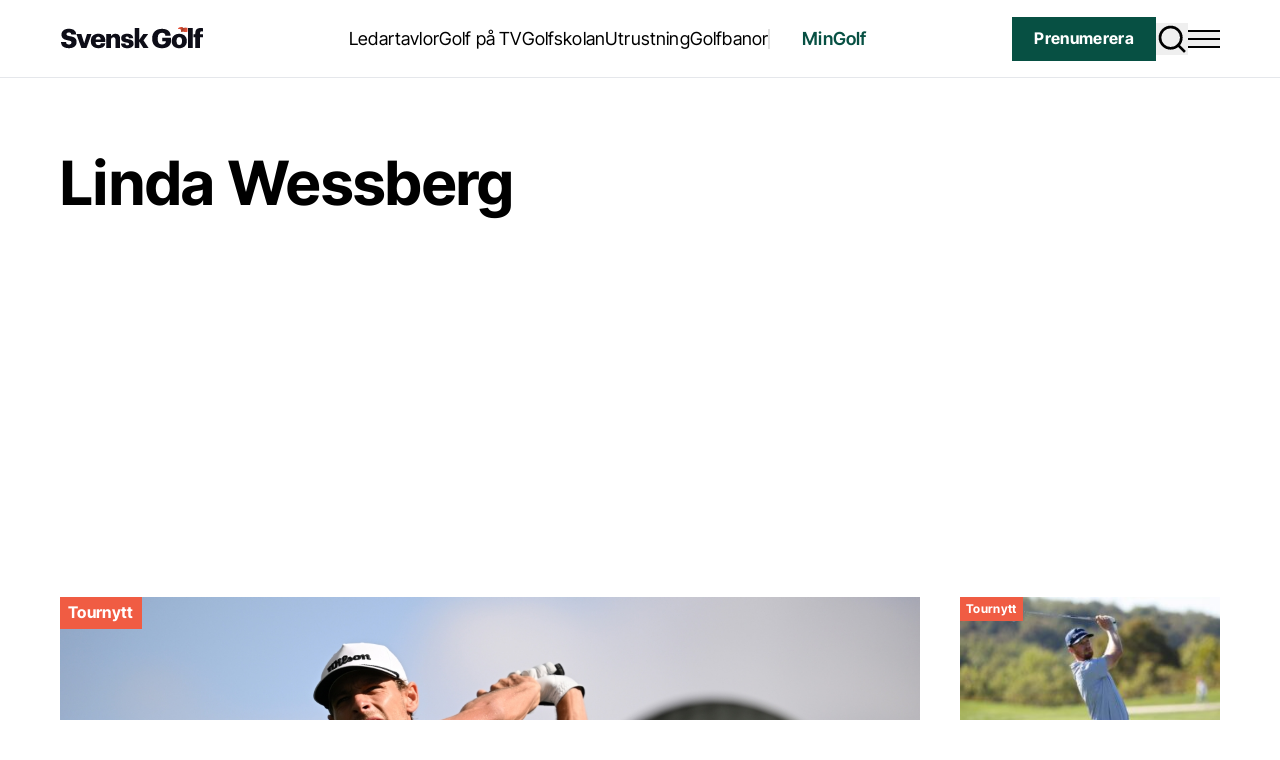

--- FILE ---
content_type: text/html; charset=UTF-8
request_url: https://www.svenskgolf.se/tagg/linda-wessberg/
body_size: 23278
content:
<!doctype html>
<html lang="sv-SE">

<head>
  <meta charset="utf-8">
  <meta name="viewport" content="width=device-width, initial-scale=1">
  <title>Etikett: Linda Wessberg</title>

<!-- The SEO Framework by Sybre Waaijer -->
<meta name="robots" content="max-snippet:-1,max-image-preview:standard,max-video-preview:-1" />
<link rel="canonical" href="https://www.svenskgolf.se/tagg/linda-wessberg/" />
<link rel="next" href="https://www.svenskgolf.se/tagg/linda-wessberg/page/2/" />
<meta property="og:type" content="website" />
<meta property="og:locale" content="sv_SE" />
<meta property="og:site_name" content="Svensk Golf" />
<meta property="og:title" content="Etikett: Linda Wessberg" />
<meta property="og:url" content="https://www.svenskgolf.se/tagg/linda-wessberg/" />
<meta property="og:image" content="https://www.svenskgolf.se/app/uploads/2023/08/cropped-media-SvG-icon.png" />
<meta property="og:image:width" content="512" />
<meta property="og:image:height" content="512" />
<meta name="twitter:card" content="summary_large_image" />
<meta name="twitter:title" content="Etikett: Linda Wessberg" />
<meta name="twitter:image" content="https://www.svenskgolf.se/app/uploads/2023/08/cropped-media-SvG-icon.png" />
<script type="application/ld+json">{"@context":"https://schema.org","@graph":[{"@type":"WebSite","@id":"https://www.svenskgolf.se/#/schema/WebSite","url":"https://www.svenskgolf.se/","name":"Svensk Golf","inLanguage":"sv-SE","potentialAction":{"@type":"SearchAction","target":{"@type":"EntryPoint","urlTemplate":"https://www.svenskgolf.se/search/{search_term_string}/"},"query-input":"required name=search_term_string"},"publisher":{"@type":"Organization","@id":"https://www.svenskgolf.se/#/schema/Organization","name":"Svensk Golf","url":"https://www.svenskgolf.se/","logo":{"@type":"ImageObject","url":"https://www.svenskgolf.se/app/uploads/2023/08/cropped-media-SvG-icon.png","contentUrl":"https://www.svenskgolf.se/app/uploads/2023/08/cropped-media-SvG-icon.png","width":512,"height":512,"contentSize":"35029"}}},{"@type":"CollectionPage","@id":"https://www.svenskgolf.se/tagg/linda-wessberg/","url":"https://www.svenskgolf.se/tagg/linda-wessberg/","name":"Etikett: Linda Wessberg","inLanguage":"sv-SE","isPartOf":{"@id":"https://www.svenskgolf.se/#/schema/WebSite"},"breadcrumb":{"@type":"BreadcrumbList","@id":"https://www.svenskgolf.se/#/schema/BreadcrumbList","itemListElement":[{"@type":"ListItem","position":1,"item":"https://www.svenskgolf.se/","name":"Svensk Golf"},{"@type":"ListItem","position":2,"name":"Etikett: Linda Wessberg"}]}}]}</script>
<!-- / The SEO Framework by Sybre Waaijer | 4.36ms meta | 0.19ms boot -->

<link rel='dns-prefetch' href='//www.google.com' />
<style id='wp-block-library-inline-css'>
:root{--wp-block-synced-color:#7a00df;--wp-block-synced-color--rgb:122,0,223;--wp-bound-block-color:var(--wp-block-synced-color);--wp-editor-canvas-background:#ddd;--wp-admin-theme-color:#007cba;--wp-admin-theme-color--rgb:0,124,186;--wp-admin-theme-color-darker-10:#006ba1;--wp-admin-theme-color-darker-10--rgb:0,107,160.5;--wp-admin-theme-color-darker-20:#005a87;--wp-admin-theme-color-darker-20--rgb:0,90,135;--wp-admin-border-width-focus:2px}@media (min-resolution:192dpi){:root{--wp-admin-border-width-focus:1.5px}}.wp-element-button{cursor:pointer}:root .has-very-light-gray-background-color{background-color:#eee}:root .has-very-dark-gray-background-color{background-color:#313131}:root .has-very-light-gray-color{color:#eee}:root .has-very-dark-gray-color{color:#313131}:root .has-vivid-green-cyan-to-vivid-cyan-blue-gradient-background{background:linear-gradient(135deg,#00d084,#0693e3)}:root .has-purple-crush-gradient-background{background:linear-gradient(135deg,#34e2e4,#4721fb 50%,#ab1dfe)}:root .has-hazy-dawn-gradient-background{background:linear-gradient(135deg,#faaca8,#dad0ec)}:root .has-subdued-olive-gradient-background{background:linear-gradient(135deg,#fafae1,#67a671)}:root .has-atomic-cream-gradient-background{background:linear-gradient(135deg,#fdd79a,#004a59)}:root .has-nightshade-gradient-background{background:linear-gradient(135deg,#330968,#31cdcf)}:root .has-midnight-gradient-background{background:linear-gradient(135deg,#020381,#2874fc)}:root{--wp--preset--font-size--normal:16px;--wp--preset--font-size--huge:42px}.has-regular-font-size{font-size:1em}.has-larger-font-size{font-size:2.625em}.has-normal-font-size{font-size:var(--wp--preset--font-size--normal)}.has-huge-font-size{font-size:var(--wp--preset--font-size--huge)}.has-text-align-center{text-align:center}.has-text-align-left{text-align:left}.has-text-align-right{text-align:right}.has-fit-text{white-space:nowrap!important}#end-resizable-editor-section{display:none}.aligncenter{clear:both}.items-justified-left{justify-content:flex-start}.items-justified-center{justify-content:center}.items-justified-right{justify-content:flex-end}.items-justified-space-between{justify-content:space-between}.screen-reader-text{border:0;clip-path:inset(50%);height:1px;margin:-1px;overflow:hidden;padding:0;position:absolute;width:1px;word-wrap:normal!important}.screen-reader-text:focus{background-color:#ddd;clip-path:none;color:#444;display:block;font-size:1em;height:auto;left:5px;line-height:normal;padding:15px 23px 14px;text-decoration:none;top:5px;width:auto;z-index:100000}html :where(.has-border-color){border-style:solid}html :where([style*=border-top-color]){border-top-style:solid}html :where([style*=border-right-color]){border-right-style:solid}html :where([style*=border-bottom-color]){border-bottom-style:solid}html :where([style*=border-left-color]){border-left-style:solid}html :where([style*=border-width]){border-style:solid}html :where([style*=border-top-width]){border-top-style:solid}html :where([style*=border-right-width]){border-right-style:solid}html :where([style*=border-bottom-width]){border-bottom-style:solid}html :where([style*=border-left-width]){border-left-style:solid}html :where(img[class*=wp-image-]){height:auto;max-width:100%}:where(figure){margin:0 0 1em}html :where(.is-position-sticky){--wp-admin--admin-bar--position-offset:var(--wp-admin--admin-bar--height,0px)}@media screen and (max-width:600px){html :where(.is-position-sticky){--wp-admin--admin-bar--position-offset:0px}}

/*# sourceURL=wp-block-library-inline-css */
</style><style id='global-styles-inline-css'>
:root{--wp--preset--aspect-ratio--square: 1;--wp--preset--aspect-ratio--4-3: 4/3;--wp--preset--aspect-ratio--3-4: 3/4;--wp--preset--aspect-ratio--3-2: 3/2;--wp--preset--aspect-ratio--2-3: 2/3;--wp--preset--aspect-ratio--16-9: 16/9;--wp--preset--aspect-ratio--9-16: 9/16;--wp--preset--color--black: #000;--wp--preset--color--cyan-bluish-gray: #abb8c3;--wp--preset--color--white: #fff;--wp--preset--color--pale-pink: #f78da7;--wp--preset--color--vivid-red: #cf2e2e;--wp--preset--color--luminous-vivid-orange: #ff6900;--wp--preset--color--luminous-vivid-amber: #fcb900;--wp--preset--color--light-green-cyan: #7bdcb5;--wp--preset--color--vivid-green-cyan: #00d084;--wp--preset--color--pale-cyan-blue: #8ed1fc;--wp--preset--color--vivid-cyan-blue: #0693e3;--wp--preset--color--vivid-purple: #9b51e0;--wp--preset--color--inherit: inherit;--wp--preset--color--current: currentcolor;--wp--preset--color--transparent: transparent;--wp--preset--color--slate-50: #f8fafc;--wp--preset--color--slate-100: #f1f5f9;--wp--preset--color--slate-200: #e2e8f0;--wp--preset--color--slate-300: #cbd5e1;--wp--preset--color--slate-400: #94a3b8;--wp--preset--color--slate-500: #64748b;--wp--preset--color--slate-600: #475569;--wp--preset--color--slate-700: #334155;--wp--preset--color--slate-800: #1e293b;--wp--preset--color--slate-900: #0f172a;--wp--preset--color--slate-950: #020617;--wp--preset--color--gray-50: #f9fafb;--wp--preset--color--gray-100: #f3f4f6;--wp--preset--color--gray-200: #e5e7eb;--wp--preset--color--gray-300: #d1d5db;--wp--preset--color--gray-400: #9ca3af;--wp--preset--color--gray-500: #6b7280;--wp--preset--color--gray-600: #4b5563;--wp--preset--color--gray-700: #374151;--wp--preset--color--gray-800: #1f2937;--wp--preset--color--gray-900: #111827;--wp--preset--color--gray-950: #030712;--wp--preset--color--zinc-50: #fafafa;--wp--preset--color--zinc-100: #f4f4f5;--wp--preset--color--zinc-200: #e4e4e7;--wp--preset--color--zinc-300: #d4d4d8;--wp--preset--color--zinc-400: #a1a1aa;--wp--preset--color--zinc-500: #71717a;--wp--preset--color--zinc-600: #52525b;--wp--preset--color--zinc-700: #3f3f46;--wp--preset--color--zinc-800: #27272a;--wp--preset--color--zinc-900: #18181b;--wp--preset--color--zinc-950: #09090b;--wp--preset--color--neutral-50: #fafafa;--wp--preset--color--neutral-100: #f5f5f5;--wp--preset--color--neutral-200: #e5e5e5;--wp--preset--color--neutral-300: #d4d4d4;--wp--preset--color--neutral-400: #a3a3a3;--wp--preset--color--neutral-500: #737373;--wp--preset--color--neutral-600: #525252;--wp--preset--color--neutral-700: #404040;--wp--preset--color--neutral-800: #262626;--wp--preset--color--neutral-900: #171717;--wp--preset--color--neutral-950: #0a0a0a;--wp--preset--color--stone-50: #fafaf9;--wp--preset--color--stone-100: #f5f5f4;--wp--preset--color--stone-200: #e7e5e4;--wp--preset--color--stone-300: #d6d3d1;--wp--preset--color--stone-400: #a8a29e;--wp--preset--color--stone-500: #78716c;--wp--preset--color--stone-600: #57534e;--wp--preset--color--stone-700: #44403c;--wp--preset--color--stone-800: #292524;--wp--preset--color--stone-900: #1c1917;--wp--preset--color--stone-950: #0c0a09;--wp--preset--color--red-50: #fef2f2;--wp--preset--color--red-100: #fee2e2;--wp--preset--color--red-200: #fecaca;--wp--preset--color--red-300: #fca5a5;--wp--preset--color--red-400: #f87171;--wp--preset--color--red-500: #ef4444;--wp--preset--color--red-600: #dc2626;--wp--preset--color--red-700: #b91c1c;--wp--preset--color--red-800: #991b1b;--wp--preset--color--red-900: #7f1d1d;--wp--preset--color--red-950: #450a0a;--wp--preset--color--orange-50: #fff7ed;--wp--preset--color--orange-100: #ffedd5;--wp--preset--color--orange-200: #fed7aa;--wp--preset--color--orange-300: #fdba74;--wp--preset--color--orange-400: #fb923c;--wp--preset--color--orange-500: #f97316;--wp--preset--color--orange-600: #ea580c;--wp--preset--color--orange-700: #c2410c;--wp--preset--color--orange-800: #9a3412;--wp--preset--color--orange-900: #7c2d12;--wp--preset--color--orange-950: #431407;--wp--preset--color--amber-50: #fffbeb;--wp--preset--color--amber-100: #fef3c7;--wp--preset--color--amber-200: #fde68a;--wp--preset--color--amber-300: #fcd34d;--wp--preset--color--amber-400: #fbbf24;--wp--preset--color--amber-500: #f59e0b;--wp--preset--color--amber-600: #d97706;--wp--preset--color--amber-700: #b45309;--wp--preset--color--amber-800: #92400e;--wp--preset--color--amber-900: #78350f;--wp--preset--color--amber-950: #451a03;--wp--preset--color--yellow-50: #fefce8;--wp--preset--color--yellow-100: #fef9c3;--wp--preset--color--yellow-200: #fef08a;--wp--preset--color--yellow-300: #fde047;--wp--preset--color--yellow-400: #facc15;--wp--preset--color--yellow-500: #eab308;--wp--preset--color--yellow-600: #ca8a04;--wp--preset--color--yellow-700: #a16207;--wp--preset--color--yellow-800: #854d0e;--wp--preset--color--yellow-900: #713f12;--wp--preset--color--yellow-950: #422006;--wp--preset--color--lime-50: #f7fee7;--wp--preset--color--lime-100: #ecfccb;--wp--preset--color--lime-200: #d9f99d;--wp--preset--color--lime-300: #bef264;--wp--preset--color--lime-400: #a3e635;--wp--preset--color--lime-500: #84cc16;--wp--preset--color--lime-600: #65a30d;--wp--preset--color--lime-700: #4d7c0f;--wp--preset--color--lime-800: #3f6212;--wp--preset--color--lime-900: #365314;--wp--preset--color--lime-950: #1a2e05;--wp--preset--color--green: #227d3e;--wp--preset--color--emerald-50: #ecfdf5;--wp--preset--color--emerald-100: #d1fae5;--wp--preset--color--emerald-200: #a7f3d0;--wp--preset--color--emerald-300: #6ee7b7;--wp--preset--color--emerald-400: #34d399;--wp--preset--color--emerald-500: #10b981;--wp--preset--color--emerald-600: #059669;--wp--preset--color--emerald-700: #047857;--wp--preset--color--emerald-800: #065f46;--wp--preset--color--emerald-900: #064e3b;--wp--preset--color--emerald-950: #022c22;--wp--preset--color--teal-50: #f0fdfa;--wp--preset--color--teal-100: #ccfbf1;--wp--preset--color--teal-200: #99f6e4;--wp--preset--color--teal-300: #5eead4;--wp--preset--color--teal-400: #2dd4bf;--wp--preset--color--teal-500: #14b8a6;--wp--preset--color--teal-600: #0d9488;--wp--preset--color--teal-700: #0f766e;--wp--preset--color--teal-800: #115e59;--wp--preset--color--teal-900: #134e4a;--wp--preset--color--teal-950: #042f2e;--wp--preset--color--cyan-50: #ecfeff;--wp--preset--color--cyan-100: #cffafe;--wp--preset--color--cyan-200: #a5f3fc;--wp--preset--color--cyan-300: #67e8f9;--wp--preset--color--cyan-400: #22d3ee;--wp--preset--color--cyan-500: #06b6d4;--wp--preset--color--cyan-600: #0891b2;--wp--preset--color--cyan-700: #0e7490;--wp--preset--color--cyan-800: #155e75;--wp--preset--color--cyan-900: #164e63;--wp--preset--color--cyan-950: #083344;--wp--preset--color--sky-50: #f0f9ff;--wp--preset--color--sky-100: #e0f2fe;--wp--preset--color--sky-200: #bae6fd;--wp--preset--color--sky-300: #7dd3fc;--wp--preset--color--sky-400: #38bdf8;--wp--preset--color--sky-500: #0ea5e9;--wp--preset--color--sky-600: #0284c7;--wp--preset--color--sky-700: #0369a1;--wp--preset--color--sky-800: #075985;--wp--preset--color--sky-900: #0c4a6e;--wp--preset--color--sky-950: #082f49;--wp--preset--color--blue-50: #eff6ff;--wp--preset--color--blue-100: #dbeafe;--wp--preset--color--blue-200: #bfdbfe;--wp--preset--color--blue-300: #93c5fd;--wp--preset--color--blue-400: #60a5fa;--wp--preset--color--blue-500: #3b82f6;--wp--preset--color--blue-600: #2563eb;--wp--preset--color--blue-700: #1d4ed8;--wp--preset--color--blue-800: #1e40af;--wp--preset--color--blue-900: #1e3a8a;--wp--preset--color--blue-950: #172554;--wp--preset--color--indigo-50: #eef2ff;--wp--preset--color--indigo-100: #e0e7ff;--wp--preset--color--indigo-200: #c7d2fe;--wp--preset--color--indigo-300: #a5b4fc;--wp--preset--color--indigo-400: #818cf8;--wp--preset--color--indigo-500: #6366f1;--wp--preset--color--indigo-600: #4f46e5;--wp--preset--color--indigo-700: #4338ca;--wp--preset--color--indigo-800: #3730a3;--wp--preset--color--indigo-900: #312e81;--wp--preset--color--indigo-950: #1e1b4b;--wp--preset--color--violet-50: #f5f3ff;--wp--preset--color--violet-100: #ede9fe;--wp--preset--color--violet-200: #ddd6fe;--wp--preset--color--violet-300: #c4b5fd;--wp--preset--color--violet-400: #a78bfa;--wp--preset--color--violet-500: #8b5cf6;--wp--preset--color--violet-600: #7c3aed;--wp--preset--color--violet-700: #6d28d9;--wp--preset--color--violet-800: #5b21b6;--wp--preset--color--violet-900: #4c1d95;--wp--preset--color--violet-950: #2e1065;--wp--preset--color--purple-50: #faf5ff;--wp--preset--color--purple-100: #f3e8ff;--wp--preset--color--purple-200: #e9d5ff;--wp--preset--color--purple-300: #d8b4fe;--wp--preset--color--purple-400: #c084fc;--wp--preset--color--purple-500: #a855f7;--wp--preset--color--purple-600: #9333ea;--wp--preset--color--purple-700: #7e22ce;--wp--preset--color--purple-800: #6b21a8;--wp--preset--color--purple-900: #581c87;--wp--preset--color--purple-950: #3b0764;--wp--preset--color--fuchsia-50: #fdf4ff;--wp--preset--color--fuchsia-100: #fae8ff;--wp--preset--color--fuchsia-200: #f5d0fe;--wp--preset--color--fuchsia-300: #f0abfc;--wp--preset--color--fuchsia-400: #e879f9;--wp--preset--color--fuchsia-500: #d946ef;--wp--preset--color--fuchsia-600: #c026d3;--wp--preset--color--fuchsia-700: #a21caf;--wp--preset--color--fuchsia-800: #86198f;--wp--preset--color--fuchsia-900: #701a75;--wp--preset--color--fuchsia-950: #4a044e;--wp--preset--color--pink-50: #fdf2f8;--wp--preset--color--pink-100: #fce7f3;--wp--preset--color--pink-200: #fbcfe8;--wp--preset--color--pink-300: #f9a8d4;--wp--preset--color--pink-400: #f472b6;--wp--preset--color--pink-500: #ec4899;--wp--preset--color--pink-600: #db2777;--wp--preset--color--pink-700: #be185d;--wp--preset--color--pink-800: #9d174d;--wp--preset--color--pink-900: #831843;--wp--preset--color--pink-950: #500724;--wp--preset--color--rose-50: #fff1f2;--wp--preset--color--rose-100: #ffe4e6;--wp--preset--color--rose-200: #fecdd3;--wp--preset--color--rose-300: #fda4af;--wp--preset--color--rose-400: #fb7185;--wp--preset--color--rose-500: #f43f5e;--wp--preset--color--rose-600: #e11d48;--wp--preset--color--rose-700: #be123c;--wp--preset--color--rose-800: #9f1239;--wp--preset--color--rose-900: #881337;--wp--preset--color--rose-950: #4c0519;--wp--preset--color--brand: #f05c43;--wp--preset--color--brand-blue: #325565;--wp--preset--color--shadow: #075043;--wp--preset--color--highlight: #eef3f5;--wp--preset--color--grey-50: #808080;--wp--preset--color--grey-75: #f5f5f5;--wp--preset--color--grey-100: #e0e0e0;--wp--preset--color--black-30: rgba(0, 0, 0, .3);--wp--preset--color--charade: #2c313a;--wp--preset--color--red-brown: #844045;--wp--preset--color--alert: #ffe5e6;--wp--preset--gradient--vivid-cyan-blue-to-vivid-purple: linear-gradient(135deg,rgb(6,147,227) 0%,rgb(155,81,224) 100%);--wp--preset--gradient--light-green-cyan-to-vivid-green-cyan: linear-gradient(135deg,rgb(122,220,180) 0%,rgb(0,208,130) 100%);--wp--preset--gradient--luminous-vivid-amber-to-luminous-vivid-orange: linear-gradient(135deg,rgb(252,185,0) 0%,rgb(255,105,0) 100%);--wp--preset--gradient--luminous-vivid-orange-to-vivid-red: linear-gradient(135deg,rgb(255,105,0) 0%,rgb(207,46,46) 100%);--wp--preset--gradient--very-light-gray-to-cyan-bluish-gray: linear-gradient(135deg,rgb(238,238,238) 0%,rgb(169,184,195) 100%);--wp--preset--gradient--cool-to-warm-spectrum: linear-gradient(135deg,rgb(74,234,220) 0%,rgb(151,120,209) 20%,rgb(207,42,186) 40%,rgb(238,44,130) 60%,rgb(251,105,98) 80%,rgb(254,248,76) 100%);--wp--preset--gradient--blush-light-purple: linear-gradient(135deg,rgb(255,206,236) 0%,rgb(152,150,240) 100%);--wp--preset--gradient--blush-bordeaux: linear-gradient(135deg,rgb(254,205,165) 0%,rgb(254,45,45) 50%,rgb(107,0,62) 100%);--wp--preset--gradient--luminous-dusk: linear-gradient(135deg,rgb(255,203,112) 0%,rgb(199,81,192) 50%,rgb(65,88,208) 100%);--wp--preset--gradient--pale-ocean: linear-gradient(135deg,rgb(255,245,203) 0%,rgb(182,227,212) 50%,rgb(51,167,181) 100%);--wp--preset--gradient--electric-grass: linear-gradient(135deg,rgb(202,248,128) 0%,rgb(113,206,126) 100%);--wp--preset--gradient--midnight: linear-gradient(135deg,rgb(2,3,129) 0%,rgb(40,116,252) 100%);--wp--preset--font-size--small: 13px;--wp--preset--font-size--medium: 20px;--wp--preset--font-size--large: 36px;--wp--preset--font-size--x-large: 42px;--wp--preset--font-size--16: 16px;--wp--preset--font-size--xs-minus: 0.6875rem;--wp--preset--font-size--xs: 0.75rem;--wp--preset--font-size--xs-plus: 0.8125rem;--wp--preset--font-size--sm: 0.875rem;--wp--preset--font-size--md: clamp(0.875rem, 0.8333rem + 0.2083vw, 1rem);--wp--preset--font-size--lg: clamp(1.125rem, 1.0833rem + 0.2083vw, 1.25rem);--wp--preset--font-size--xl: clamp(1.375rem, 1.3125rem + 0.3125vw, 1.5625rem);--wp--preset--font-size--2-xl: clamp(1.75rem, 1.6875rem + 0.3125vw, 1.9375rem);--wp--preset--font-size--3-xl: clamp(2.125rem, 2.0208rem + 0.5208vw, 2.4375rem);--wp--preset--font-size--4-xl: clamp(2.125rem, 1.8125rem + 1.5625vw, 3.0625rem);--wp--preset--font-size--5-xl: clamp(3.375rem, 3.2292rem + 0.7292vw, 3.8125rem);--wp--preset--font-size--4-xl-5-xl: clamp(2.5rem, 2.0625rem + 2.1875vw, 3.8125rem);--wp--preset--font-size--3-xl-5-xl: clamp(2.125rem, 1.5625rem + 2.8125vw, 3.8125rem);--wp--preset--font-size--2-xl-4-xl: clamp(1.75rem, 1.3125rem + 2.1875vw, 3.0625rem);--wp--preset--font-size--lg-md: clamp(1rem, 1.1667rem + 0.2083vw, 1.125rem);--wp--preset--font-size--lg-xl: clamp(1.125rem, 0.9792rem + 0.7292vw, 1.5625rem);--wp--preset--font-size--manchet: clamp(1.25rem, 1.1667rem + 0.4167vw, 1.5rem);--wp--preset--font-size--body-xs: 1.125rem;--wp--preset--font-size--body-sm: 1.25rem;--wp--preset--font-size--body-md: 1.375rem;--wp--preset--font-size--body-lg: 1.5rem;--wp--preset--font-size--quote: 2.4rem;--wp--preset--font-size--details-summary: clamp(1.125rem, 1.0536rem + 0.3571vw, 1.375rem);--wp--preset--font-family--sans: ui-sans-serif,system-ui,sans-serif,"Apple Color Emoji","Segoe UI Emoji","Segoe UI Symbol","Noto Color Emoji";--wp--preset--font-family--serif: ui-serif,Georgia,Cambria,"Times New Roman",Times,serif;--wp--preset--font-family--mono: ui-monospace,SFMono-Regular,Menlo,Monaco,Consolas,"Liberation Mono","Courier New",monospace;--wp--preset--font-family--primary: Inter Tight, sans-serif;--wp--preset--font-family--secondary: geller-text, serif;--wp--preset--font-family--feature: geller-headline, serif;--wp--preset--spacing--20: 0.44rem;--wp--preset--spacing--30: 0.67rem;--wp--preset--spacing--40: 1rem;--wp--preset--spacing--50: 1.5rem;--wp--preset--spacing--60: 2.25rem;--wp--preset--spacing--70: 3.38rem;--wp--preset--spacing--80: 5.06rem;--wp--preset--shadow--natural: 6px 6px 9px rgba(0, 0, 0, 0.2);--wp--preset--shadow--deep: 12px 12px 50px rgba(0, 0, 0, 0.4);--wp--preset--shadow--sharp: 6px 6px 0px rgba(0, 0, 0, 0.2);--wp--preset--shadow--outlined: 6px 6px 0px -3px rgb(255, 255, 255), 6px 6px rgb(0, 0, 0);--wp--preset--shadow--crisp: 6px 6px 0px rgb(0, 0, 0);}:where(body) { margin: 0; }.wp-site-blocks > .alignleft { float: left; margin-right: 2em; }.wp-site-blocks > .alignright { float: right; margin-left: 2em; }.wp-site-blocks > .aligncenter { justify-content: center; margin-left: auto; margin-right: auto; }:where(.is-layout-flex){gap: 0.5em;}:where(.is-layout-grid){gap: 0.5em;}.is-layout-flow > .alignleft{float: left;margin-inline-start: 0;margin-inline-end: 2em;}.is-layout-flow > .alignright{float: right;margin-inline-start: 2em;margin-inline-end: 0;}.is-layout-flow > .aligncenter{margin-left: auto !important;margin-right: auto !important;}.is-layout-constrained > .alignleft{float: left;margin-inline-start: 0;margin-inline-end: 2em;}.is-layout-constrained > .alignright{float: right;margin-inline-start: 2em;margin-inline-end: 0;}.is-layout-constrained > .aligncenter{margin-left: auto !important;margin-right: auto !important;}.is-layout-constrained > :where(:not(.alignleft):not(.alignright):not(.alignfull)){margin-left: auto !important;margin-right: auto !important;}body .is-layout-flex{display: flex;}.is-layout-flex{flex-wrap: wrap;align-items: center;}.is-layout-flex > :is(*, div){margin: 0;}body .is-layout-grid{display: grid;}.is-layout-grid > :is(*, div){margin: 0;}body{padding-top: 0px;padding-right: 0px;padding-bottom: 0px;padding-left: 0px;}a:where(:not(.wp-element-button)){text-decoration: underline;}:root :where(.wp-element-button, .wp-block-button__link){background-color: #32373c;border-width: 0;color: #fff;font-family: inherit;font-size: inherit;font-style: inherit;font-weight: inherit;letter-spacing: inherit;line-height: inherit;padding-top: calc(0.667em + 2px);padding-right: calc(1.333em + 2px);padding-bottom: calc(0.667em + 2px);padding-left: calc(1.333em + 2px);text-decoration: none;text-transform: inherit;}.has-black-color{color: var(--wp--preset--color--black) !important;}.has-cyan-bluish-gray-color{color: var(--wp--preset--color--cyan-bluish-gray) !important;}.has-white-color{color: var(--wp--preset--color--white) !important;}.has-pale-pink-color{color: var(--wp--preset--color--pale-pink) !important;}.has-vivid-red-color{color: var(--wp--preset--color--vivid-red) !important;}.has-luminous-vivid-orange-color{color: var(--wp--preset--color--luminous-vivid-orange) !important;}.has-luminous-vivid-amber-color{color: var(--wp--preset--color--luminous-vivid-amber) !important;}.has-light-green-cyan-color{color: var(--wp--preset--color--light-green-cyan) !important;}.has-vivid-green-cyan-color{color: var(--wp--preset--color--vivid-green-cyan) !important;}.has-pale-cyan-blue-color{color: var(--wp--preset--color--pale-cyan-blue) !important;}.has-vivid-cyan-blue-color{color: var(--wp--preset--color--vivid-cyan-blue) !important;}.has-vivid-purple-color{color: var(--wp--preset--color--vivid-purple) !important;}.has-inherit-color{color: var(--wp--preset--color--inherit) !important;}.has-current-color{color: var(--wp--preset--color--current) !important;}.has-transparent-color{color: var(--wp--preset--color--transparent) !important;}.has-slate-50-color{color: var(--wp--preset--color--slate-50) !important;}.has-slate-100-color{color: var(--wp--preset--color--slate-100) !important;}.has-slate-200-color{color: var(--wp--preset--color--slate-200) !important;}.has-slate-300-color{color: var(--wp--preset--color--slate-300) !important;}.has-slate-400-color{color: var(--wp--preset--color--slate-400) !important;}.has-slate-500-color{color: var(--wp--preset--color--slate-500) !important;}.has-slate-600-color{color: var(--wp--preset--color--slate-600) !important;}.has-slate-700-color{color: var(--wp--preset--color--slate-700) !important;}.has-slate-800-color{color: var(--wp--preset--color--slate-800) !important;}.has-slate-900-color{color: var(--wp--preset--color--slate-900) !important;}.has-slate-950-color{color: var(--wp--preset--color--slate-950) !important;}.has-gray-50-color{color: var(--wp--preset--color--gray-50) !important;}.has-gray-100-color{color: var(--wp--preset--color--gray-100) !important;}.has-gray-200-color{color: var(--wp--preset--color--gray-200) !important;}.has-gray-300-color{color: var(--wp--preset--color--gray-300) !important;}.has-gray-400-color{color: var(--wp--preset--color--gray-400) !important;}.has-gray-500-color{color: var(--wp--preset--color--gray-500) !important;}.has-gray-600-color{color: var(--wp--preset--color--gray-600) !important;}.has-gray-700-color{color: var(--wp--preset--color--gray-700) !important;}.has-gray-800-color{color: var(--wp--preset--color--gray-800) !important;}.has-gray-900-color{color: var(--wp--preset--color--gray-900) !important;}.has-gray-950-color{color: var(--wp--preset--color--gray-950) !important;}.has-zinc-50-color{color: var(--wp--preset--color--zinc-50) !important;}.has-zinc-100-color{color: var(--wp--preset--color--zinc-100) !important;}.has-zinc-200-color{color: var(--wp--preset--color--zinc-200) !important;}.has-zinc-300-color{color: var(--wp--preset--color--zinc-300) !important;}.has-zinc-400-color{color: var(--wp--preset--color--zinc-400) !important;}.has-zinc-500-color{color: var(--wp--preset--color--zinc-500) !important;}.has-zinc-600-color{color: var(--wp--preset--color--zinc-600) !important;}.has-zinc-700-color{color: var(--wp--preset--color--zinc-700) !important;}.has-zinc-800-color{color: var(--wp--preset--color--zinc-800) !important;}.has-zinc-900-color{color: var(--wp--preset--color--zinc-900) !important;}.has-zinc-950-color{color: var(--wp--preset--color--zinc-950) !important;}.has-neutral-50-color{color: var(--wp--preset--color--neutral-50) !important;}.has-neutral-100-color{color: var(--wp--preset--color--neutral-100) !important;}.has-neutral-200-color{color: var(--wp--preset--color--neutral-200) !important;}.has-neutral-300-color{color: var(--wp--preset--color--neutral-300) !important;}.has-neutral-400-color{color: var(--wp--preset--color--neutral-400) !important;}.has-neutral-500-color{color: var(--wp--preset--color--neutral-500) !important;}.has-neutral-600-color{color: var(--wp--preset--color--neutral-600) !important;}.has-neutral-700-color{color: var(--wp--preset--color--neutral-700) !important;}.has-neutral-800-color{color: var(--wp--preset--color--neutral-800) !important;}.has-neutral-900-color{color: var(--wp--preset--color--neutral-900) !important;}.has-neutral-950-color{color: var(--wp--preset--color--neutral-950) !important;}.has-stone-50-color{color: var(--wp--preset--color--stone-50) !important;}.has-stone-100-color{color: var(--wp--preset--color--stone-100) !important;}.has-stone-200-color{color: var(--wp--preset--color--stone-200) !important;}.has-stone-300-color{color: var(--wp--preset--color--stone-300) !important;}.has-stone-400-color{color: var(--wp--preset--color--stone-400) !important;}.has-stone-500-color{color: var(--wp--preset--color--stone-500) !important;}.has-stone-600-color{color: var(--wp--preset--color--stone-600) !important;}.has-stone-700-color{color: var(--wp--preset--color--stone-700) !important;}.has-stone-800-color{color: var(--wp--preset--color--stone-800) !important;}.has-stone-900-color{color: var(--wp--preset--color--stone-900) !important;}.has-stone-950-color{color: var(--wp--preset--color--stone-950) !important;}.has-red-50-color{color: var(--wp--preset--color--red-50) !important;}.has-red-100-color{color: var(--wp--preset--color--red-100) !important;}.has-red-200-color{color: var(--wp--preset--color--red-200) !important;}.has-red-300-color{color: var(--wp--preset--color--red-300) !important;}.has-red-400-color{color: var(--wp--preset--color--red-400) !important;}.has-red-500-color{color: var(--wp--preset--color--red-500) !important;}.has-red-600-color{color: var(--wp--preset--color--red-600) !important;}.has-red-700-color{color: var(--wp--preset--color--red-700) !important;}.has-red-800-color{color: var(--wp--preset--color--red-800) !important;}.has-red-900-color{color: var(--wp--preset--color--red-900) !important;}.has-red-950-color{color: var(--wp--preset--color--red-950) !important;}.has-orange-50-color{color: var(--wp--preset--color--orange-50) !important;}.has-orange-100-color{color: var(--wp--preset--color--orange-100) !important;}.has-orange-200-color{color: var(--wp--preset--color--orange-200) !important;}.has-orange-300-color{color: var(--wp--preset--color--orange-300) !important;}.has-orange-400-color{color: var(--wp--preset--color--orange-400) !important;}.has-orange-500-color{color: var(--wp--preset--color--orange-500) !important;}.has-orange-600-color{color: var(--wp--preset--color--orange-600) !important;}.has-orange-700-color{color: var(--wp--preset--color--orange-700) !important;}.has-orange-800-color{color: var(--wp--preset--color--orange-800) !important;}.has-orange-900-color{color: var(--wp--preset--color--orange-900) !important;}.has-orange-950-color{color: var(--wp--preset--color--orange-950) !important;}.has-amber-50-color{color: var(--wp--preset--color--amber-50) !important;}.has-amber-100-color{color: var(--wp--preset--color--amber-100) !important;}.has-amber-200-color{color: var(--wp--preset--color--amber-200) !important;}.has-amber-300-color{color: var(--wp--preset--color--amber-300) !important;}.has-amber-400-color{color: var(--wp--preset--color--amber-400) !important;}.has-amber-500-color{color: var(--wp--preset--color--amber-500) !important;}.has-amber-600-color{color: var(--wp--preset--color--amber-600) !important;}.has-amber-700-color{color: var(--wp--preset--color--amber-700) !important;}.has-amber-800-color{color: var(--wp--preset--color--amber-800) !important;}.has-amber-900-color{color: var(--wp--preset--color--amber-900) !important;}.has-amber-950-color{color: var(--wp--preset--color--amber-950) !important;}.has-yellow-50-color{color: var(--wp--preset--color--yellow-50) !important;}.has-yellow-100-color{color: var(--wp--preset--color--yellow-100) !important;}.has-yellow-200-color{color: var(--wp--preset--color--yellow-200) !important;}.has-yellow-300-color{color: var(--wp--preset--color--yellow-300) !important;}.has-yellow-400-color{color: var(--wp--preset--color--yellow-400) !important;}.has-yellow-500-color{color: var(--wp--preset--color--yellow-500) !important;}.has-yellow-600-color{color: var(--wp--preset--color--yellow-600) !important;}.has-yellow-700-color{color: var(--wp--preset--color--yellow-700) !important;}.has-yellow-800-color{color: var(--wp--preset--color--yellow-800) !important;}.has-yellow-900-color{color: var(--wp--preset--color--yellow-900) !important;}.has-yellow-950-color{color: var(--wp--preset--color--yellow-950) !important;}.has-lime-50-color{color: var(--wp--preset--color--lime-50) !important;}.has-lime-100-color{color: var(--wp--preset--color--lime-100) !important;}.has-lime-200-color{color: var(--wp--preset--color--lime-200) !important;}.has-lime-300-color{color: var(--wp--preset--color--lime-300) !important;}.has-lime-400-color{color: var(--wp--preset--color--lime-400) !important;}.has-lime-500-color{color: var(--wp--preset--color--lime-500) !important;}.has-lime-600-color{color: var(--wp--preset--color--lime-600) !important;}.has-lime-700-color{color: var(--wp--preset--color--lime-700) !important;}.has-lime-800-color{color: var(--wp--preset--color--lime-800) !important;}.has-lime-900-color{color: var(--wp--preset--color--lime-900) !important;}.has-lime-950-color{color: var(--wp--preset--color--lime-950) !important;}.has-green-color{color: var(--wp--preset--color--green) !important;}.has-emerald-50-color{color: var(--wp--preset--color--emerald-50) !important;}.has-emerald-100-color{color: var(--wp--preset--color--emerald-100) !important;}.has-emerald-200-color{color: var(--wp--preset--color--emerald-200) !important;}.has-emerald-300-color{color: var(--wp--preset--color--emerald-300) !important;}.has-emerald-400-color{color: var(--wp--preset--color--emerald-400) !important;}.has-emerald-500-color{color: var(--wp--preset--color--emerald-500) !important;}.has-emerald-600-color{color: var(--wp--preset--color--emerald-600) !important;}.has-emerald-700-color{color: var(--wp--preset--color--emerald-700) !important;}.has-emerald-800-color{color: var(--wp--preset--color--emerald-800) !important;}.has-emerald-900-color{color: var(--wp--preset--color--emerald-900) !important;}.has-emerald-950-color{color: var(--wp--preset--color--emerald-950) !important;}.has-teal-50-color{color: var(--wp--preset--color--teal-50) !important;}.has-teal-100-color{color: var(--wp--preset--color--teal-100) !important;}.has-teal-200-color{color: var(--wp--preset--color--teal-200) !important;}.has-teal-300-color{color: var(--wp--preset--color--teal-300) !important;}.has-teal-400-color{color: var(--wp--preset--color--teal-400) !important;}.has-teal-500-color{color: var(--wp--preset--color--teal-500) !important;}.has-teal-600-color{color: var(--wp--preset--color--teal-600) !important;}.has-teal-700-color{color: var(--wp--preset--color--teal-700) !important;}.has-teal-800-color{color: var(--wp--preset--color--teal-800) !important;}.has-teal-900-color{color: var(--wp--preset--color--teal-900) !important;}.has-teal-950-color{color: var(--wp--preset--color--teal-950) !important;}.has-cyan-50-color{color: var(--wp--preset--color--cyan-50) !important;}.has-cyan-100-color{color: var(--wp--preset--color--cyan-100) !important;}.has-cyan-200-color{color: var(--wp--preset--color--cyan-200) !important;}.has-cyan-300-color{color: var(--wp--preset--color--cyan-300) !important;}.has-cyan-400-color{color: var(--wp--preset--color--cyan-400) !important;}.has-cyan-500-color{color: var(--wp--preset--color--cyan-500) !important;}.has-cyan-600-color{color: var(--wp--preset--color--cyan-600) !important;}.has-cyan-700-color{color: var(--wp--preset--color--cyan-700) !important;}.has-cyan-800-color{color: var(--wp--preset--color--cyan-800) !important;}.has-cyan-900-color{color: var(--wp--preset--color--cyan-900) !important;}.has-cyan-950-color{color: var(--wp--preset--color--cyan-950) !important;}.has-sky-50-color{color: var(--wp--preset--color--sky-50) !important;}.has-sky-100-color{color: var(--wp--preset--color--sky-100) !important;}.has-sky-200-color{color: var(--wp--preset--color--sky-200) !important;}.has-sky-300-color{color: var(--wp--preset--color--sky-300) !important;}.has-sky-400-color{color: var(--wp--preset--color--sky-400) !important;}.has-sky-500-color{color: var(--wp--preset--color--sky-500) !important;}.has-sky-600-color{color: var(--wp--preset--color--sky-600) !important;}.has-sky-700-color{color: var(--wp--preset--color--sky-700) !important;}.has-sky-800-color{color: var(--wp--preset--color--sky-800) !important;}.has-sky-900-color{color: var(--wp--preset--color--sky-900) !important;}.has-sky-950-color{color: var(--wp--preset--color--sky-950) !important;}.has-blue-50-color{color: var(--wp--preset--color--blue-50) !important;}.has-blue-100-color{color: var(--wp--preset--color--blue-100) !important;}.has-blue-200-color{color: var(--wp--preset--color--blue-200) !important;}.has-blue-300-color{color: var(--wp--preset--color--blue-300) !important;}.has-blue-400-color{color: var(--wp--preset--color--blue-400) !important;}.has-blue-500-color{color: var(--wp--preset--color--blue-500) !important;}.has-blue-600-color{color: var(--wp--preset--color--blue-600) !important;}.has-blue-700-color{color: var(--wp--preset--color--blue-700) !important;}.has-blue-800-color{color: var(--wp--preset--color--blue-800) !important;}.has-blue-900-color{color: var(--wp--preset--color--blue-900) !important;}.has-blue-950-color{color: var(--wp--preset--color--blue-950) !important;}.has-indigo-50-color{color: var(--wp--preset--color--indigo-50) !important;}.has-indigo-100-color{color: var(--wp--preset--color--indigo-100) !important;}.has-indigo-200-color{color: var(--wp--preset--color--indigo-200) !important;}.has-indigo-300-color{color: var(--wp--preset--color--indigo-300) !important;}.has-indigo-400-color{color: var(--wp--preset--color--indigo-400) !important;}.has-indigo-500-color{color: var(--wp--preset--color--indigo-500) !important;}.has-indigo-600-color{color: var(--wp--preset--color--indigo-600) !important;}.has-indigo-700-color{color: var(--wp--preset--color--indigo-700) !important;}.has-indigo-800-color{color: var(--wp--preset--color--indigo-800) !important;}.has-indigo-900-color{color: var(--wp--preset--color--indigo-900) !important;}.has-indigo-950-color{color: var(--wp--preset--color--indigo-950) !important;}.has-violet-50-color{color: var(--wp--preset--color--violet-50) !important;}.has-violet-100-color{color: var(--wp--preset--color--violet-100) !important;}.has-violet-200-color{color: var(--wp--preset--color--violet-200) !important;}.has-violet-300-color{color: var(--wp--preset--color--violet-300) !important;}.has-violet-400-color{color: var(--wp--preset--color--violet-400) !important;}.has-violet-500-color{color: var(--wp--preset--color--violet-500) !important;}.has-violet-600-color{color: var(--wp--preset--color--violet-600) !important;}.has-violet-700-color{color: var(--wp--preset--color--violet-700) !important;}.has-violet-800-color{color: var(--wp--preset--color--violet-800) !important;}.has-violet-900-color{color: var(--wp--preset--color--violet-900) !important;}.has-violet-950-color{color: var(--wp--preset--color--violet-950) !important;}.has-purple-50-color{color: var(--wp--preset--color--purple-50) !important;}.has-purple-100-color{color: var(--wp--preset--color--purple-100) !important;}.has-purple-200-color{color: var(--wp--preset--color--purple-200) !important;}.has-purple-300-color{color: var(--wp--preset--color--purple-300) !important;}.has-purple-400-color{color: var(--wp--preset--color--purple-400) !important;}.has-purple-500-color{color: var(--wp--preset--color--purple-500) !important;}.has-purple-600-color{color: var(--wp--preset--color--purple-600) !important;}.has-purple-700-color{color: var(--wp--preset--color--purple-700) !important;}.has-purple-800-color{color: var(--wp--preset--color--purple-800) !important;}.has-purple-900-color{color: var(--wp--preset--color--purple-900) !important;}.has-purple-950-color{color: var(--wp--preset--color--purple-950) !important;}.has-fuchsia-50-color{color: var(--wp--preset--color--fuchsia-50) !important;}.has-fuchsia-100-color{color: var(--wp--preset--color--fuchsia-100) !important;}.has-fuchsia-200-color{color: var(--wp--preset--color--fuchsia-200) !important;}.has-fuchsia-300-color{color: var(--wp--preset--color--fuchsia-300) !important;}.has-fuchsia-400-color{color: var(--wp--preset--color--fuchsia-400) !important;}.has-fuchsia-500-color{color: var(--wp--preset--color--fuchsia-500) !important;}.has-fuchsia-600-color{color: var(--wp--preset--color--fuchsia-600) !important;}.has-fuchsia-700-color{color: var(--wp--preset--color--fuchsia-700) !important;}.has-fuchsia-800-color{color: var(--wp--preset--color--fuchsia-800) !important;}.has-fuchsia-900-color{color: var(--wp--preset--color--fuchsia-900) !important;}.has-fuchsia-950-color{color: var(--wp--preset--color--fuchsia-950) !important;}.has-pink-50-color{color: var(--wp--preset--color--pink-50) !important;}.has-pink-100-color{color: var(--wp--preset--color--pink-100) !important;}.has-pink-200-color{color: var(--wp--preset--color--pink-200) !important;}.has-pink-300-color{color: var(--wp--preset--color--pink-300) !important;}.has-pink-400-color{color: var(--wp--preset--color--pink-400) !important;}.has-pink-500-color{color: var(--wp--preset--color--pink-500) !important;}.has-pink-600-color{color: var(--wp--preset--color--pink-600) !important;}.has-pink-700-color{color: var(--wp--preset--color--pink-700) !important;}.has-pink-800-color{color: var(--wp--preset--color--pink-800) !important;}.has-pink-900-color{color: var(--wp--preset--color--pink-900) !important;}.has-pink-950-color{color: var(--wp--preset--color--pink-950) !important;}.has-rose-50-color{color: var(--wp--preset--color--rose-50) !important;}.has-rose-100-color{color: var(--wp--preset--color--rose-100) !important;}.has-rose-200-color{color: var(--wp--preset--color--rose-200) !important;}.has-rose-300-color{color: var(--wp--preset--color--rose-300) !important;}.has-rose-400-color{color: var(--wp--preset--color--rose-400) !important;}.has-rose-500-color{color: var(--wp--preset--color--rose-500) !important;}.has-rose-600-color{color: var(--wp--preset--color--rose-600) !important;}.has-rose-700-color{color: var(--wp--preset--color--rose-700) !important;}.has-rose-800-color{color: var(--wp--preset--color--rose-800) !important;}.has-rose-900-color{color: var(--wp--preset--color--rose-900) !important;}.has-rose-950-color{color: var(--wp--preset--color--rose-950) !important;}.has-brand-color{color: var(--wp--preset--color--brand) !important;}.has-brand-blue-color{color: var(--wp--preset--color--brand-blue) !important;}.has-shadow-color{color: var(--wp--preset--color--shadow) !important;}.has-highlight-color{color: var(--wp--preset--color--highlight) !important;}.has-grey-50-color{color: var(--wp--preset--color--grey-50) !important;}.has-grey-75-color{color: var(--wp--preset--color--grey-75) !important;}.has-grey-100-color{color: var(--wp--preset--color--grey-100) !important;}.has-black-30-color{color: var(--wp--preset--color--black-30) !important;}.has-charade-color{color: var(--wp--preset--color--charade) !important;}.has-red-brown-color{color: var(--wp--preset--color--red-brown) !important;}.has-alert-color{color: var(--wp--preset--color--alert) !important;}.has-black-background-color{background-color: var(--wp--preset--color--black) !important;}.has-cyan-bluish-gray-background-color{background-color: var(--wp--preset--color--cyan-bluish-gray) !important;}.has-white-background-color{background-color: var(--wp--preset--color--white) !important;}.has-pale-pink-background-color{background-color: var(--wp--preset--color--pale-pink) !important;}.has-vivid-red-background-color{background-color: var(--wp--preset--color--vivid-red) !important;}.has-luminous-vivid-orange-background-color{background-color: var(--wp--preset--color--luminous-vivid-orange) !important;}.has-luminous-vivid-amber-background-color{background-color: var(--wp--preset--color--luminous-vivid-amber) !important;}.has-light-green-cyan-background-color{background-color: var(--wp--preset--color--light-green-cyan) !important;}.has-vivid-green-cyan-background-color{background-color: var(--wp--preset--color--vivid-green-cyan) !important;}.has-pale-cyan-blue-background-color{background-color: var(--wp--preset--color--pale-cyan-blue) !important;}.has-vivid-cyan-blue-background-color{background-color: var(--wp--preset--color--vivid-cyan-blue) !important;}.has-vivid-purple-background-color{background-color: var(--wp--preset--color--vivid-purple) !important;}.has-inherit-background-color{background-color: var(--wp--preset--color--inherit) !important;}.has-current-background-color{background-color: var(--wp--preset--color--current) !important;}.has-transparent-background-color{background-color: var(--wp--preset--color--transparent) !important;}.has-slate-50-background-color{background-color: var(--wp--preset--color--slate-50) !important;}.has-slate-100-background-color{background-color: var(--wp--preset--color--slate-100) !important;}.has-slate-200-background-color{background-color: var(--wp--preset--color--slate-200) !important;}.has-slate-300-background-color{background-color: var(--wp--preset--color--slate-300) !important;}.has-slate-400-background-color{background-color: var(--wp--preset--color--slate-400) !important;}.has-slate-500-background-color{background-color: var(--wp--preset--color--slate-500) !important;}.has-slate-600-background-color{background-color: var(--wp--preset--color--slate-600) !important;}.has-slate-700-background-color{background-color: var(--wp--preset--color--slate-700) !important;}.has-slate-800-background-color{background-color: var(--wp--preset--color--slate-800) !important;}.has-slate-900-background-color{background-color: var(--wp--preset--color--slate-900) !important;}.has-slate-950-background-color{background-color: var(--wp--preset--color--slate-950) !important;}.has-gray-50-background-color{background-color: var(--wp--preset--color--gray-50) !important;}.has-gray-100-background-color{background-color: var(--wp--preset--color--gray-100) !important;}.has-gray-200-background-color{background-color: var(--wp--preset--color--gray-200) !important;}.has-gray-300-background-color{background-color: var(--wp--preset--color--gray-300) !important;}.has-gray-400-background-color{background-color: var(--wp--preset--color--gray-400) !important;}.has-gray-500-background-color{background-color: var(--wp--preset--color--gray-500) !important;}.has-gray-600-background-color{background-color: var(--wp--preset--color--gray-600) !important;}.has-gray-700-background-color{background-color: var(--wp--preset--color--gray-700) !important;}.has-gray-800-background-color{background-color: var(--wp--preset--color--gray-800) !important;}.has-gray-900-background-color{background-color: var(--wp--preset--color--gray-900) !important;}.has-gray-950-background-color{background-color: var(--wp--preset--color--gray-950) !important;}.has-zinc-50-background-color{background-color: var(--wp--preset--color--zinc-50) !important;}.has-zinc-100-background-color{background-color: var(--wp--preset--color--zinc-100) !important;}.has-zinc-200-background-color{background-color: var(--wp--preset--color--zinc-200) !important;}.has-zinc-300-background-color{background-color: var(--wp--preset--color--zinc-300) !important;}.has-zinc-400-background-color{background-color: var(--wp--preset--color--zinc-400) !important;}.has-zinc-500-background-color{background-color: var(--wp--preset--color--zinc-500) !important;}.has-zinc-600-background-color{background-color: var(--wp--preset--color--zinc-600) !important;}.has-zinc-700-background-color{background-color: var(--wp--preset--color--zinc-700) !important;}.has-zinc-800-background-color{background-color: var(--wp--preset--color--zinc-800) !important;}.has-zinc-900-background-color{background-color: var(--wp--preset--color--zinc-900) !important;}.has-zinc-950-background-color{background-color: var(--wp--preset--color--zinc-950) !important;}.has-neutral-50-background-color{background-color: var(--wp--preset--color--neutral-50) !important;}.has-neutral-100-background-color{background-color: var(--wp--preset--color--neutral-100) !important;}.has-neutral-200-background-color{background-color: var(--wp--preset--color--neutral-200) !important;}.has-neutral-300-background-color{background-color: var(--wp--preset--color--neutral-300) !important;}.has-neutral-400-background-color{background-color: var(--wp--preset--color--neutral-400) !important;}.has-neutral-500-background-color{background-color: var(--wp--preset--color--neutral-500) !important;}.has-neutral-600-background-color{background-color: var(--wp--preset--color--neutral-600) !important;}.has-neutral-700-background-color{background-color: var(--wp--preset--color--neutral-700) !important;}.has-neutral-800-background-color{background-color: var(--wp--preset--color--neutral-800) !important;}.has-neutral-900-background-color{background-color: var(--wp--preset--color--neutral-900) !important;}.has-neutral-950-background-color{background-color: var(--wp--preset--color--neutral-950) !important;}.has-stone-50-background-color{background-color: var(--wp--preset--color--stone-50) !important;}.has-stone-100-background-color{background-color: var(--wp--preset--color--stone-100) !important;}.has-stone-200-background-color{background-color: var(--wp--preset--color--stone-200) !important;}.has-stone-300-background-color{background-color: var(--wp--preset--color--stone-300) !important;}.has-stone-400-background-color{background-color: var(--wp--preset--color--stone-400) !important;}.has-stone-500-background-color{background-color: var(--wp--preset--color--stone-500) !important;}.has-stone-600-background-color{background-color: var(--wp--preset--color--stone-600) !important;}.has-stone-700-background-color{background-color: var(--wp--preset--color--stone-700) !important;}.has-stone-800-background-color{background-color: var(--wp--preset--color--stone-800) !important;}.has-stone-900-background-color{background-color: var(--wp--preset--color--stone-900) !important;}.has-stone-950-background-color{background-color: var(--wp--preset--color--stone-950) !important;}.has-red-50-background-color{background-color: var(--wp--preset--color--red-50) !important;}.has-red-100-background-color{background-color: var(--wp--preset--color--red-100) !important;}.has-red-200-background-color{background-color: var(--wp--preset--color--red-200) !important;}.has-red-300-background-color{background-color: var(--wp--preset--color--red-300) !important;}.has-red-400-background-color{background-color: var(--wp--preset--color--red-400) !important;}.has-red-500-background-color{background-color: var(--wp--preset--color--red-500) !important;}.has-red-600-background-color{background-color: var(--wp--preset--color--red-600) !important;}.has-red-700-background-color{background-color: var(--wp--preset--color--red-700) !important;}.has-red-800-background-color{background-color: var(--wp--preset--color--red-800) !important;}.has-red-900-background-color{background-color: var(--wp--preset--color--red-900) !important;}.has-red-950-background-color{background-color: var(--wp--preset--color--red-950) !important;}.has-orange-50-background-color{background-color: var(--wp--preset--color--orange-50) !important;}.has-orange-100-background-color{background-color: var(--wp--preset--color--orange-100) !important;}.has-orange-200-background-color{background-color: var(--wp--preset--color--orange-200) !important;}.has-orange-300-background-color{background-color: var(--wp--preset--color--orange-300) !important;}.has-orange-400-background-color{background-color: var(--wp--preset--color--orange-400) !important;}.has-orange-500-background-color{background-color: var(--wp--preset--color--orange-500) !important;}.has-orange-600-background-color{background-color: var(--wp--preset--color--orange-600) !important;}.has-orange-700-background-color{background-color: var(--wp--preset--color--orange-700) !important;}.has-orange-800-background-color{background-color: var(--wp--preset--color--orange-800) !important;}.has-orange-900-background-color{background-color: var(--wp--preset--color--orange-900) !important;}.has-orange-950-background-color{background-color: var(--wp--preset--color--orange-950) !important;}.has-amber-50-background-color{background-color: var(--wp--preset--color--amber-50) !important;}.has-amber-100-background-color{background-color: var(--wp--preset--color--amber-100) !important;}.has-amber-200-background-color{background-color: var(--wp--preset--color--amber-200) !important;}.has-amber-300-background-color{background-color: var(--wp--preset--color--amber-300) !important;}.has-amber-400-background-color{background-color: var(--wp--preset--color--amber-400) !important;}.has-amber-500-background-color{background-color: var(--wp--preset--color--amber-500) !important;}.has-amber-600-background-color{background-color: var(--wp--preset--color--amber-600) !important;}.has-amber-700-background-color{background-color: var(--wp--preset--color--amber-700) !important;}.has-amber-800-background-color{background-color: var(--wp--preset--color--amber-800) !important;}.has-amber-900-background-color{background-color: var(--wp--preset--color--amber-900) !important;}.has-amber-950-background-color{background-color: var(--wp--preset--color--amber-950) !important;}.has-yellow-50-background-color{background-color: var(--wp--preset--color--yellow-50) !important;}.has-yellow-100-background-color{background-color: var(--wp--preset--color--yellow-100) !important;}.has-yellow-200-background-color{background-color: var(--wp--preset--color--yellow-200) !important;}.has-yellow-300-background-color{background-color: var(--wp--preset--color--yellow-300) !important;}.has-yellow-400-background-color{background-color: var(--wp--preset--color--yellow-400) !important;}.has-yellow-500-background-color{background-color: var(--wp--preset--color--yellow-500) !important;}.has-yellow-600-background-color{background-color: var(--wp--preset--color--yellow-600) !important;}.has-yellow-700-background-color{background-color: var(--wp--preset--color--yellow-700) !important;}.has-yellow-800-background-color{background-color: var(--wp--preset--color--yellow-800) !important;}.has-yellow-900-background-color{background-color: var(--wp--preset--color--yellow-900) !important;}.has-yellow-950-background-color{background-color: var(--wp--preset--color--yellow-950) !important;}.has-lime-50-background-color{background-color: var(--wp--preset--color--lime-50) !important;}.has-lime-100-background-color{background-color: var(--wp--preset--color--lime-100) !important;}.has-lime-200-background-color{background-color: var(--wp--preset--color--lime-200) !important;}.has-lime-300-background-color{background-color: var(--wp--preset--color--lime-300) !important;}.has-lime-400-background-color{background-color: var(--wp--preset--color--lime-400) !important;}.has-lime-500-background-color{background-color: var(--wp--preset--color--lime-500) !important;}.has-lime-600-background-color{background-color: var(--wp--preset--color--lime-600) !important;}.has-lime-700-background-color{background-color: var(--wp--preset--color--lime-700) !important;}.has-lime-800-background-color{background-color: var(--wp--preset--color--lime-800) !important;}.has-lime-900-background-color{background-color: var(--wp--preset--color--lime-900) !important;}.has-lime-950-background-color{background-color: var(--wp--preset--color--lime-950) !important;}.has-green-background-color{background-color: var(--wp--preset--color--green) !important;}.has-emerald-50-background-color{background-color: var(--wp--preset--color--emerald-50) !important;}.has-emerald-100-background-color{background-color: var(--wp--preset--color--emerald-100) !important;}.has-emerald-200-background-color{background-color: var(--wp--preset--color--emerald-200) !important;}.has-emerald-300-background-color{background-color: var(--wp--preset--color--emerald-300) !important;}.has-emerald-400-background-color{background-color: var(--wp--preset--color--emerald-400) !important;}.has-emerald-500-background-color{background-color: var(--wp--preset--color--emerald-500) !important;}.has-emerald-600-background-color{background-color: var(--wp--preset--color--emerald-600) !important;}.has-emerald-700-background-color{background-color: var(--wp--preset--color--emerald-700) !important;}.has-emerald-800-background-color{background-color: var(--wp--preset--color--emerald-800) !important;}.has-emerald-900-background-color{background-color: var(--wp--preset--color--emerald-900) !important;}.has-emerald-950-background-color{background-color: var(--wp--preset--color--emerald-950) !important;}.has-teal-50-background-color{background-color: var(--wp--preset--color--teal-50) !important;}.has-teal-100-background-color{background-color: var(--wp--preset--color--teal-100) !important;}.has-teal-200-background-color{background-color: var(--wp--preset--color--teal-200) !important;}.has-teal-300-background-color{background-color: var(--wp--preset--color--teal-300) !important;}.has-teal-400-background-color{background-color: var(--wp--preset--color--teal-400) !important;}.has-teal-500-background-color{background-color: var(--wp--preset--color--teal-500) !important;}.has-teal-600-background-color{background-color: var(--wp--preset--color--teal-600) !important;}.has-teal-700-background-color{background-color: var(--wp--preset--color--teal-700) !important;}.has-teal-800-background-color{background-color: var(--wp--preset--color--teal-800) !important;}.has-teal-900-background-color{background-color: var(--wp--preset--color--teal-900) !important;}.has-teal-950-background-color{background-color: var(--wp--preset--color--teal-950) !important;}.has-cyan-50-background-color{background-color: var(--wp--preset--color--cyan-50) !important;}.has-cyan-100-background-color{background-color: var(--wp--preset--color--cyan-100) !important;}.has-cyan-200-background-color{background-color: var(--wp--preset--color--cyan-200) !important;}.has-cyan-300-background-color{background-color: var(--wp--preset--color--cyan-300) !important;}.has-cyan-400-background-color{background-color: var(--wp--preset--color--cyan-400) !important;}.has-cyan-500-background-color{background-color: var(--wp--preset--color--cyan-500) !important;}.has-cyan-600-background-color{background-color: var(--wp--preset--color--cyan-600) !important;}.has-cyan-700-background-color{background-color: var(--wp--preset--color--cyan-700) !important;}.has-cyan-800-background-color{background-color: var(--wp--preset--color--cyan-800) !important;}.has-cyan-900-background-color{background-color: var(--wp--preset--color--cyan-900) !important;}.has-cyan-950-background-color{background-color: var(--wp--preset--color--cyan-950) !important;}.has-sky-50-background-color{background-color: var(--wp--preset--color--sky-50) !important;}.has-sky-100-background-color{background-color: var(--wp--preset--color--sky-100) !important;}.has-sky-200-background-color{background-color: var(--wp--preset--color--sky-200) !important;}.has-sky-300-background-color{background-color: var(--wp--preset--color--sky-300) !important;}.has-sky-400-background-color{background-color: var(--wp--preset--color--sky-400) !important;}.has-sky-500-background-color{background-color: var(--wp--preset--color--sky-500) !important;}.has-sky-600-background-color{background-color: var(--wp--preset--color--sky-600) !important;}.has-sky-700-background-color{background-color: var(--wp--preset--color--sky-700) !important;}.has-sky-800-background-color{background-color: var(--wp--preset--color--sky-800) !important;}.has-sky-900-background-color{background-color: var(--wp--preset--color--sky-900) !important;}.has-sky-950-background-color{background-color: var(--wp--preset--color--sky-950) !important;}.has-blue-50-background-color{background-color: var(--wp--preset--color--blue-50) !important;}.has-blue-100-background-color{background-color: var(--wp--preset--color--blue-100) !important;}.has-blue-200-background-color{background-color: var(--wp--preset--color--blue-200) !important;}.has-blue-300-background-color{background-color: var(--wp--preset--color--blue-300) !important;}.has-blue-400-background-color{background-color: var(--wp--preset--color--blue-400) !important;}.has-blue-500-background-color{background-color: var(--wp--preset--color--blue-500) !important;}.has-blue-600-background-color{background-color: var(--wp--preset--color--blue-600) !important;}.has-blue-700-background-color{background-color: var(--wp--preset--color--blue-700) !important;}.has-blue-800-background-color{background-color: var(--wp--preset--color--blue-800) !important;}.has-blue-900-background-color{background-color: var(--wp--preset--color--blue-900) !important;}.has-blue-950-background-color{background-color: var(--wp--preset--color--blue-950) !important;}.has-indigo-50-background-color{background-color: var(--wp--preset--color--indigo-50) !important;}.has-indigo-100-background-color{background-color: var(--wp--preset--color--indigo-100) !important;}.has-indigo-200-background-color{background-color: var(--wp--preset--color--indigo-200) !important;}.has-indigo-300-background-color{background-color: var(--wp--preset--color--indigo-300) !important;}.has-indigo-400-background-color{background-color: var(--wp--preset--color--indigo-400) !important;}.has-indigo-500-background-color{background-color: var(--wp--preset--color--indigo-500) !important;}.has-indigo-600-background-color{background-color: var(--wp--preset--color--indigo-600) !important;}.has-indigo-700-background-color{background-color: var(--wp--preset--color--indigo-700) !important;}.has-indigo-800-background-color{background-color: var(--wp--preset--color--indigo-800) !important;}.has-indigo-900-background-color{background-color: var(--wp--preset--color--indigo-900) !important;}.has-indigo-950-background-color{background-color: var(--wp--preset--color--indigo-950) !important;}.has-violet-50-background-color{background-color: var(--wp--preset--color--violet-50) !important;}.has-violet-100-background-color{background-color: var(--wp--preset--color--violet-100) !important;}.has-violet-200-background-color{background-color: var(--wp--preset--color--violet-200) !important;}.has-violet-300-background-color{background-color: var(--wp--preset--color--violet-300) !important;}.has-violet-400-background-color{background-color: var(--wp--preset--color--violet-400) !important;}.has-violet-500-background-color{background-color: var(--wp--preset--color--violet-500) !important;}.has-violet-600-background-color{background-color: var(--wp--preset--color--violet-600) !important;}.has-violet-700-background-color{background-color: var(--wp--preset--color--violet-700) !important;}.has-violet-800-background-color{background-color: var(--wp--preset--color--violet-800) !important;}.has-violet-900-background-color{background-color: var(--wp--preset--color--violet-900) !important;}.has-violet-950-background-color{background-color: var(--wp--preset--color--violet-950) !important;}.has-purple-50-background-color{background-color: var(--wp--preset--color--purple-50) !important;}.has-purple-100-background-color{background-color: var(--wp--preset--color--purple-100) !important;}.has-purple-200-background-color{background-color: var(--wp--preset--color--purple-200) !important;}.has-purple-300-background-color{background-color: var(--wp--preset--color--purple-300) !important;}.has-purple-400-background-color{background-color: var(--wp--preset--color--purple-400) !important;}.has-purple-500-background-color{background-color: var(--wp--preset--color--purple-500) !important;}.has-purple-600-background-color{background-color: var(--wp--preset--color--purple-600) !important;}.has-purple-700-background-color{background-color: var(--wp--preset--color--purple-700) !important;}.has-purple-800-background-color{background-color: var(--wp--preset--color--purple-800) !important;}.has-purple-900-background-color{background-color: var(--wp--preset--color--purple-900) !important;}.has-purple-950-background-color{background-color: var(--wp--preset--color--purple-950) !important;}.has-fuchsia-50-background-color{background-color: var(--wp--preset--color--fuchsia-50) !important;}.has-fuchsia-100-background-color{background-color: var(--wp--preset--color--fuchsia-100) !important;}.has-fuchsia-200-background-color{background-color: var(--wp--preset--color--fuchsia-200) !important;}.has-fuchsia-300-background-color{background-color: var(--wp--preset--color--fuchsia-300) !important;}.has-fuchsia-400-background-color{background-color: var(--wp--preset--color--fuchsia-400) !important;}.has-fuchsia-500-background-color{background-color: var(--wp--preset--color--fuchsia-500) !important;}.has-fuchsia-600-background-color{background-color: var(--wp--preset--color--fuchsia-600) !important;}.has-fuchsia-700-background-color{background-color: var(--wp--preset--color--fuchsia-700) !important;}.has-fuchsia-800-background-color{background-color: var(--wp--preset--color--fuchsia-800) !important;}.has-fuchsia-900-background-color{background-color: var(--wp--preset--color--fuchsia-900) !important;}.has-fuchsia-950-background-color{background-color: var(--wp--preset--color--fuchsia-950) !important;}.has-pink-50-background-color{background-color: var(--wp--preset--color--pink-50) !important;}.has-pink-100-background-color{background-color: var(--wp--preset--color--pink-100) !important;}.has-pink-200-background-color{background-color: var(--wp--preset--color--pink-200) !important;}.has-pink-300-background-color{background-color: var(--wp--preset--color--pink-300) !important;}.has-pink-400-background-color{background-color: var(--wp--preset--color--pink-400) !important;}.has-pink-500-background-color{background-color: var(--wp--preset--color--pink-500) !important;}.has-pink-600-background-color{background-color: var(--wp--preset--color--pink-600) !important;}.has-pink-700-background-color{background-color: var(--wp--preset--color--pink-700) !important;}.has-pink-800-background-color{background-color: var(--wp--preset--color--pink-800) !important;}.has-pink-900-background-color{background-color: var(--wp--preset--color--pink-900) !important;}.has-pink-950-background-color{background-color: var(--wp--preset--color--pink-950) !important;}.has-rose-50-background-color{background-color: var(--wp--preset--color--rose-50) !important;}.has-rose-100-background-color{background-color: var(--wp--preset--color--rose-100) !important;}.has-rose-200-background-color{background-color: var(--wp--preset--color--rose-200) !important;}.has-rose-300-background-color{background-color: var(--wp--preset--color--rose-300) !important;}.has-rose-400-background-color{background-color: var(--wp--preset--color--rose-400) !important;}.has-rose-500-background-color{background-color: var(--wp--preset--color--rose-500) !important;}.has-rose-600-background-color{background-color: var(--wp--preset--color--rose-600) !important;}.has-rose-700-background-color{background-color: var(--wp--preset--color--rose-700) !important;}.has-rose-800-background-color{background-color: var(--wp--preset--color--rose-800) !important;}.has-rose-900-background-color{background-color: var(--wp--preset--color--rose-900) !important;}.has-rose-950-background-color{background-color: var(--wp--preset--color--rose-950) !important;}.has-brand-background-color{background-color: var(--wp--preset--color--brand) !important;}.has-brand-blue-background-color{background-color: var(--wp--preset--color--brand-blue) !important;}.has-shadow-background-color{background-color: var(--wp--preset--color--shadow) !important;}.has-highlight-background-color{background-color: var(--wp--preset--color--highlight) !important;}.has-grey-50-background-color{background-color: var(--wp--preset--color--grey-50) !important;}.has-grey-75-background-color{background-color: var(--wp--preset--color--grey-75) !important;}.has-grey-100-background-color{background-color: var(--wp--preset--color--grey-100) !important;}.has-black-30-background-color{background-color: var(--wp--preset--color--black-30) !important;}.has-charade-background-color{background-color: var(--wp--preset--color--charade) !important;}.has-red-brown-background-color{background-color: var(--wp--preset--color--red-brown) !important;}.has-alert-background-color{background-color: var(--wp--preset--color--alert) !important;}.has-black-border-color{border-color: var(--wp--preset--color--black) !important;}.has-cyan-bluish-gray-border-color{border-color: var(--wp--preset--color--cyan-bluish-gray) !important;}.has-white-border-color{border-color: var(--wp--preset--color--white) !important;}.has-pale-pink-border-color{border-color: var(--wp--preset--color--pale-pink) !important;}.has-vivid-red-border-color{border-color: var(--wp--preset--color--vivid-red) !important;}.has-luminous-vivid-orange-border-color{border-color: var(--wp--preset--color--luminous-vivid-orange) !important;}.has-luminous-vivid-amber-border-color{border-color: var(--wp--preset--color--luminous-vivid-amber) !important;}.has-light-green-cyan-border-color{border-color: var(--wp--preset--color--light-green-cyan) !important;}.has-vivid-green-cyan-border-color{border-color: var(--wp--preset--color--vivid-green-cyan) !important;}.has-pale-cyan-blue-border-color{border-color: var(--wp--preset--color--pale-cyan-blue) !important;}.has-vivid-cyan-blue-border-color{border-color: var(--wp--preset--color--vivid-cyan-blue) !important;}.has-vivid-purple-border-color{border-color: var(--wp--preset--color--vivid-purple) !important;}.has-inherit-border-color{border-color: var(--wp--preset--color--inherit) !important;}.has-current-border-color{border-color: var(--wp--preset--color--current) !important;}.has-transparent-border-color{border-color: var(--wp--preset--color--transparent) !important;}.has-slate-50-border-color{border-color: var(--wp--preset--color--slate-50) !important;}.has-slate-100-border-color{border-color: var(--wp--preset--color--slate-100) !important;}.has-slate-200-border-color{border-color: var(--wp--preset--color--slate-200) !important;}.has-slate-300-border-color{border-color: var(--wp--preset--color--slate-300) !important;}.has-slate-400-border-color{border-color: var(--wp--preset--color--slate-400) !important;}.has-slate-500-border-color{border-color: var(--wp--preset--color--slate-500) !important;}.has-slate-600-border-color{border-color: var(--wp--preset--color--slate-600) !important;}.has-slate-700-border-color{border-color: var(--wp--preset--color--slate-700) !important;}.has-slate-800-border-color{border-color: var(--wp--preset--color--slate-800) !important;}.has-slate-900-border-color{border-color: var(--wp--preset--color--slate-900) !important;}.has-slate-950-border-color{border-color: var(--wp--preset--color--slate-950) !important;}.has-gray-50-border-color{border-color: var(--wp--preset--color--gray-50) !important;}.has-gray-100-border-color{border-color: var(--wp--preset--color--gray-100) !important;}.has-gray-200-border-color{border-color: var(--wp--preset--color--gray-200) !important;}.has-gray-300-border-color{border-color: var(--wp--preset--color--gray-300) !important;}.has-gray-400-border-color{border-color: var(--wp--preset--color--gray-400) !important;}.has-gray-500-border-color{border-color: var(--wp--preset--color--gray-500) !important;}.has-gray-600-border-color{border-color: var(--wp--preset--color--gray-600) !important;}.has-gray-700-border-color{border-color: var(--wp--preset--color--gray-700) !important;}.has-gray-800-border-color{border-color: var(--wp--preset--color--gray-800) !important;}.has-gray-900-border-color{border-color: var(--wp--preset--color--gray-900) !important;}.has-gray-950-border-color{border-color: var(--wp--preset--color--gray-950) !important;}.has-zinc-50-border-color{border-color: var(--wp--preset--color--zinc-50) !important;}.has-zinc-100-border-color{border-color: var(--wp--preset--color--zinc-100) !important;}.has-zinc-200-border-color{border-color: var(--wp--preset--color--zinc-200) !important;}.has-zinc-300-border-color{border-color: var(--wp--preset--color--zinc-300) !important;}.has-zinc-400-border-color{border-color: var(--wp--preset--color--zinc-400) !important;}.has-zinc-500-border-color{border-color: var(--wp--preset--color--zinc-500) !important;}.has-zinc-600-border-color{border-color: var(--wp--preset--color--zinc-600) !important;}.has-zinc-700-border-color{border-color: var(--wp--preset--color--zinc-700) !important;}.has-zinc-800-border-color{border-color: var(--wp--preset--color--zinc-800) !important;}.has-zinc-900-border-color{border-color: var(--wp--preset--color--zinc-900) !important;}.has-zinc-950-border-color{border-color: var(--wp--preset--color--zinc-950) !important;}.has-neutral-50-border-color{border-color: var(--wp--preset--color--neutral-50) !important;}.has-neutral-100-border-color{border-color: var(--wp--preset--color--neutral-100) !important;}.has-neutral-200-border-color{border-color: var(--wp--preset--color--neutral-200) !important;}.has-neutral-300-border-color{border-color: var(--wp--preset--color--neutral-300) !important;}.has-neutral-400-border-color{border-color: var(--wp--preset--color--neutral-400) !important;}.has-neutral-500-border-color{border-color: var(--wp--preset--color--neutral-500) !important;}.has-neutral-600-border-color{border-color: var(--wp--preset--color--neutral-600) !important;}.has-neutral-700-border-color{border-color: var(--wp--preset--color--neutral-700) !important;}.has-neutral-800-border-color{border-color: var(--wp--preset--color--neutral-800) !important;}.has-neutral-900-border-color{border-color: var(--wp--preset--color--neutral-900) !important;}.has-neutral-950-border-color{border-color: var(--wp--preset--color--neutral-950) !important;}.has-stone-50-border-color{border-color: var(--wp--preset--color--stone-50) !important;}.has-stone-100-border-color{border-color: var(--wp--preset--color--stone-100) !important;}.has-stone-200-border-color{border-color: var(--wp--preset--color--stone-200) !important;}.has-stone-300-border-color{border-color: var(--wp--preset--color--stone-300) !important;}.has-stone-400-border-color{border-color: var(--wp--preset--color--stone-400) !important;}.has-stone-500-border-color{border-color: var(--wp--preset--color--stone-500) !important;}.has-stone-600-border-color{border-color: var(--wp--preset--color--stone-600) !important;}.has-stone-700-border-color{border-color: var(--wp--preset--color--stone-700) !important;}.has-stone-800-border-color{border-color: var(--wp--preset--color--stone-800) !important;}.has-stone-900-border-color{border-color: var(--wp--preset--color--stone-900) !important;}.has-stone-950-border-color{border-color: var(--wp--preset--color--stone-950) !important;}.has-red-50-border-color{border-color: var(--wp--preset--color--red-50) !important;}.has-red-100-border-color{border-color: var(--wp--preset--color--red-100) !important;}.has-red-200-border-color{border-color: var(--wp--preset--color--red-200) !important;}.has-red-300-border-color{border-color: var(--wp--preset--color--red-300) !important;}.has-red-400-border-color{border-color: var(--wp--preset--color--red-400) !important;}.has-red-500-border-color{border-color: var(--wp--preset--color--red-500) !important;}.has-red-600-border-color{border-color: var(--wp--preset--color--red-600) !important;}.has-red-700-border-color{border-color: var(--wp--preset--color--red-700) !important;}.has-red-800-border-color{border-color: var(--wp--preset--color--red-800) !important;}.has-red-900-border-color{border-color: var(--wp--preset--color--red-900) !important;}.has-red-950-border-color{border-color: var(--wp--preset--color--red-950) !important;}.has-orange-50-border-color{border-color: var(--wp--preset--color--orange-50) !important;}.has-orange-100-border-color{border-color: var(--wp--preset--color--orange-100) !important;}.has-orange-200-border-color{border-color: var(--wp--preset--color--orange-200) !important;}.has-orange-300-border-color{border-color: var(--wp--preset--color--orange-300) !important;}.has-orange-400-border-color{border-color: var(--wp--preset--color--orange-400) !important;}.has-orange-500-border-color{border-color: var(--wp--preset--color--orange-500) !important;}.has-orange-600-border-color{border-color: var(--wp--preset--color--orange-600) !important;}.has-orange-700-border-color{border-color: var(--wp--preset--color--orange-700) !important;}.has-orange-800-border-color{border-color: var(--wp--preset--color--orange-800) !important;}.has-orange-900-border-color{border-color: var(--wp--preset--color--orange-900) !important;}.has-orange-950-border-color{border-color: var(--wp--preset--color--orange-950) !important;}.has-amber-50-border-color{border-color: var(--wp--preset--color--amber-50) !important;}.has-amber-100-border-color{border-color: var(--wp--preset--color--amber-100) !important;}.has-amber-200-border-color{border-color: var(--wp--preset--color--amber-200) !important;}.has-amber-300-border-color{border-color: var(--wp--preset--color--amber-300) !important;}.has-amber-400-border-color{border-color: var(--wp--preset--color--amber-400) !important;}.has-amber-500-border-color{border-color: var(--wp--preset--color--amber-500) !important;}.has-amber-600-border-color{border-color: var(--wp--preset--color--amber-600) !important;}.has-amber-700-border-color{border-color: var(--wp--preset--color--amber-700) !important;}.has-amber-800-border-color{border-color: var(--wp--preset--color--amber-800) !important;}.has-amber-900-border-color{border-color: var(--wp--preset--color--amber-900) !important;}.has-amber-950-border-color{border-color: var(--wp--preset--color--amber-950) !important;}.has-yellow-50-border-color{border-color: var(--wp--preset--color--yellow-50) !important;}.has-yellow-100-border-color{border-color: var(--wp--preset--color--yellow-100) !important;}.has-yellow-200-border-color{border-color: var(--wp--preset--color--yellow-200) !important;}.has-yellow-300-border-color{border-color: var(--wp--preset--color--yellow-300) !important;}.has-yellow-400-border-color{border-color: var(--wp--preset--color--yellow-400) !important;}.has-yellow-500-border-color{border-color: var(--wp--preset--color--yellow-500) !important;}.has-yellow-600-border-color{border-color: var(--wp--preset--color--yellow-600) !important;}.has-yellow-700-border-color{border-color: var(--wp--preset--color--yellow-700) !important;}.has-yellow-800-border-color{border-color: var(--wp--preset--color--yellow-800) !important;}.has-yellow-900-border-color{border-color: var(--wp--preset--color--yellow-900) !important;}.has-yellow-950-border-color{border-color: var(--wp--preset--color--yellow-950) !important;}.has-lime-50-border-color{border-color: var(--wp--preset--color--lime-50) !important;}.has-lime-100-border-color{border-color: var(--wp--preset--color--lime-100) !important;}.has-lime-200-border-color{border-color: var(--wp--preset--color--lime-200) !important;}.has-lime-300-border-color{border-color: var(--wp--preset--color--lime-300) !important;}.has-lime-400-border-color{border-color: var(--wp--preset--color--lime-400) !important;}.has-lime-500-border-color{border-color: var(--wp--preset--color--lime-500) !important;}.has-lime-600-border-color{border-color: var(--wp--preset--color--lime-600) !important;}.has-lime-700-border-color{border-color: var(--wp--preset--color--lime-700) !important;}.has-lime-800-border-color{border-color: var(--wp--preset--color--lime-800) !important;}.has-lime-900-border-color{border-color: var(--wp--preset--color--lime-900) !important;}.has-lime-950-border-color{border-color: var(--wp--preset--color--lime-950) !important;}.has-green-border-color{border-color: var(--wp--preset--color--green) !important;}.has-emerald-50-border-color{border-color: var(--wp--preset--color--emerald-50) !important;}.has-emerald-100-border-color{border-color: var(--wp--preset--color--emerald-100) !important;}.has-emerald-200-border-color{border-color: var(--wp--preset--color--emerald-200) !important;}.has-emerald-300-border-color{border-color: var(--wp--preset--color--emerald-300) !important;}.has-emerald-400-border-color{border-color: var(--wp--preset--color--emerald-400) !important;}.has-emerald-500-border-color{border-color: var(--wp--preset--color--emerald-500) !important;}.has-emerald-600-border-color{border-color: var(--wp--preset--color--emerald-600) !important;}.has-emerald-700-border-color{border-color: var(--wp--preset--color--emerald-700) !important;}.has-emerald-800-border-color{border-color: var(--wp--preset--color--emerald-800) !important;}.has-emerald-900-border-color{border-color: var(--wp--preset--color--emerald-900) !important;}.has-emerald-950-border-color{border-color: var(--wp--preset--color--emerald-950) !important;}.has-teal-50-border-color{border-color: var(--wp--preset--color--teal-50) !important;}.has-teal-100-border-color{border-color: var(--wp--preset--color--teal-100) !important;}.has-teal-200-border-color{border-color: var(--wp--preset--color--teal-200) !important;}.has-teal-300-border-color{border-color: var(--wp--preset--color--teal-300) !important;}.has-teal-400-border-color{border-color: var(--wp--preset--color--teal-400) !important;}.has-teal-500-border-color{border-color: var(--wp--preset--color--teal-500) !important;}.has-teal-600-border-color{border-color: var(--wp--preset--color--teal-600) !important;}.has-teal-700-border-color{border-color: var(--wp--preset--color--teal-700) !important;}.has-teal-800-border-color{border-color: var(--wp--preset--color--teal-800) !important;}.has-teal-900-border-color{border-color: var(--wp--preset--color--teal-900) !important;}.has-teal-950-border-color{border-color: var(--wp--preset--color--teal-950) !important;}.has-cyan-50-border-color{border-color: var(--wp--preset--color--cyan-50) !important;}.has-cyan-100-border-color{border-color: var(--wp--preset--color--cyan-100) !important;}.has-cyan-200-border-color{border-color: var(--wp--preset--color--cyan-200) !important;}.has-cyan-300-border-color{border-color: var(--wp--preset--color--cyan-300) !important;}.has-cyan-400-border-color{border-color: var(--wp--preset--color--cyan-400) !important;}.has-cyan-500-border-color{border-color: var(--wp--preset--color--cyan-500) !important;}.has-cyan-600-border-color{border-color: var(--wp--preset--color--cyan-600) !important;}.has-cyan-700-border-color{border-color: var(--wp--preset--color--cyan-700) !important;}.has-cyan-800-border-color{border-color: var(--wp--preset--color--cyan-800) !important;}.has-cyan-900-border-color{border-color: var(--wp--preset--color--cyan-900) !important;}.has-cyan-950-border-color{border-color: var(--wp--preset--color--cyan-950) !important;}.has-sky-50-border-color{border-color: var(--wp--preset--color--sky-50) !important;}.has-sky-100-border-color{border-color: var(--wp--preset--color--sky-100) !important;}.has-sky-200-border-color{border-color: var(--wp--preset--color--sky-200) !important;}.has-sky-300-border-color{border-color: var(--wp--preset--color--sky-300) !important;}.has-sky-400-border-color{border-color: var(--wp--preset--color--sky-400) !important;}.has-sky-500-border-color{border-color: var(--wp--preset--color--sky-500) !important;}.has-sky-600-border-color{border-color: var(--wp--preset--color--sky-600) !important;}.has-sky-700-border-color{border-color: var(--wp--preset--color--sky-700) !important;}.has-sky-800-border-color{border-color: var(--wp--preset--color--sky-800) !important;}.has-sky-900-border-color{border-color: var(--wp--preset--color--sky-900) !important;}.has-sky-950-border-color{border-color: var(--wp--preset--color--sky-950) !important;}.has-blue-50-border-color{border-color: var(--wp--preset--color--blue-50) !important;}.has-blue-100-border-color{border-color: var(--wp--preset--color--blue-100) !important;}.has-blue-200-border-color{border-color: var(--wp--preset--color--blue-200) !important;}.has-blue-300-border-color{border-color: var(--wp--preset--color--blue-300) !important;}.has-blue-400-border-color{border-color: var(--wp--preset--color--blue-400) !important;}.has-blue-500-border-color{border-color: var(--wp--preset--color--blue-500) !important;}.has-blue-600-border-color{border-color: var(--wp--preset--color--blue-600) !important;}.has-blue-700-border-color{border-color: var(--wp--preset--color--blue-700) !important;}.has-blue-800-border-color{border-color: var(--wp--preset--color--blue-800) !important;}.has-blue-900-border-color{border-color: var(--wp--preset--color--blue-900) !important;}.has-blue-950-border-color{border-color: var(--wp--preset--color--blue-950) !important;}.has-indigo-50-border-color{border-color: var(--wp--preset--color--indigo-50) !important;}.has-indigo-100-border-color{border-color: var(--wp--preset--color--indigo-100) !important;}.has-indigo-200-border-color{border-color: var(--wp--preset--color--indigo-200) !important;}.has-indigo-300-border-color{border-color: var(--wp--preset--color--indigo-300) !important;}.has-indigo-400-border-color{border-color: var(--wp--preset--color--indigo-400) !important;}.has-indigo-500-border-color{border-color: var(--wp--preset--color--indigo-500) !important;}.has-indigo-600-border-color{border-color: var(--wp--preset--color--indigo-600) !important;}.has-indigo-700-border-color{border-color: var(--wp--preset--color--indigo-700) !important;}.has-indigo-800-border-color{border-color: var(--wp--preset--color--indigo-800) !important;}.has-indigo-900-border-color{border-color: var(--wp--preset--color--indigo-900) !important;}.has-indigo-950-border-color{border-color: var(--wp--preset--color--indigo-950) !important;}.has-violet-50-border-color{border-color: var(--wp--preset--color--violet-50) !important;}.has-violet-100-border-color{border-color: var(--wp--preset--color--violet-100) !important;}.has-violet-200-border-color{border-color: var(--wp--preset--color--violet-200) !important;}.has-violet-300-border-color{border-color: var(--wp--preset--color--violet-300) !important;}.has-violet-400-border-color{border-color: var(--wp--preset--color--violet-400) !important;}.has-violet-500-border-color{border-color: var(--wp--preset--color--violet-500) !important;}.has-violet-600-border-color{border-color: var(--wp--preset--color--violet-600) !important;}.has-violet-700-border-color{border-color: var(--wp--preset--color--violet-700) !important;}.has-violet-800-border-color{border-color: var(--wp--preset--color--violet-800) !important;}.has-violet-900-border-color{border-color: var(--wp--preset--color--violet-900) !important;}.has-violet-950-border-color{border-color: var(--wp--preset--color--violet-950) !important;}.has-purple-50-border-color{border-color: var(--wp--preset--color--purple-50) !important;}.has-purple-100-border-color{border-color: var(--wp--preset--color--purple-100) !important;}.has-purple-200-border-color{border-color: var(--wp--preset--color--purple-200) !important;}.has-purple-300-border-color{border-color: var(--wp--preset--color--purple-300) !important;}.has-purple-400-border-color{border-color: var(--wp--preset--color--purple-400) !important;}.has-purple-500-border-color{border-color: var(--wp--preset--color--purple-500) !important;}.has-purple-600-border-color{border-color: var(--wp--preset--color--purple-600) !important;}.has-purple-700-border-color{border-color: var(--wp--preset--color--purple-700) !important;}.has-purple-800-border-color{border-color: var(--wp--preset--color--purple-800) !important;}.has-purple-900-border-color{border-color: var(--wp--preset--color--purple-900) !important;}.has-purple-950-border-color{border-color: var(--wp--preset--color--purple-950) !important;}.has-fuchsia-50-border-color{border-color: var(--wp--preset--color--fuchsia-50) !important;}.has-fuchsia-100-border-color{border-color: var(--wp--preset--color--fuchsia-100) !important;}.has-fuchsia-200-border-color{border-color: var(--wp--preset--color--fuchsia-200) !important;}.has-fuchsia-300-border-color{border-color: var(--wp--preset--color--fuchsia-300) !important;}.has-fuchsia-400-border-color{border-color: var(--wp--preset--color--fuchsia-400) !important;}.has-fuchsia-500-border-color{border-color: var(--wp--preset--color--fuchsia-500) !important;}.has-fuchsia-600-border-color{border-color: var(--wp--preset--color--fuchsia-600) !important;}.has-fuchsia-700-border-color{border-color: var(--wp--preset--color--fuchsia-700) !important;}.has-fuchsia-800-border-color{border-color: var(--wp--preset--color--fuchsia-800) !important;}.has-fuchsia-900-border-color{border-color: var(--wp--preset--color--fuchsia-900) !important;}.has-fuchsia-950-border-color{border-color: var(--wp--preset--color--fuchsia-950) !important;}.has-pink-50-border-color{border-color: var(--wp--preset--color--pink-50) !important;}.has-pink-100-border-color{border-color: var(--wp--preset--color--pink-100) !important;}.has-pink-200-border-color{border-color: var(--wp--preset--color--pink-200) !important;}.has-pink-300-border-color{border-color: var(--wp--preset--color--pink-300) !important;}.has-pink-400-border-color{border-color: var(--wp--preset--color--pink-400) !important;}.has-pink-500-border-color{border-color: var(--wp--preset--color--pink-500) !important;}.has-pink-600-border-color{border-color: var(--wp--preset--color--pink-600) !important;}.has-pink-700-border-color{border-color: var(--wp--preset--color--pink-700) !important;}.has-pink-800-border-color{border-color: var(--wp--preset--color--pink-800) !important;}.has-pink-900-border-color{border-color: var(--wp--preset--color--pink-900) !important;}.has-pink-950-border-color{border-color: var(--wp--preset--color--pink-950) !important;}.has-rose-50-border-color{border-color: var(--wp--preset--color--rose-50) !important;}.has-rose-100-border-color{border-color: var(--wp--preset--color--rose-100) !important;}.has-rose-200-border-color{border-color: var(--wp--preset--color--rose-200) !important;}.has-rose-300-border-color{border-color: var(--wp--preset--color--rose-300) !important;}.has-rose-400-border-color{border-color: var(--wp--preset--color--rose-400) !important;}.has-rose-500-border-color{border-color: var(--wp--preset--color--rose-500) !important;}.has-rose-600-border-color{border-color: var(--wp--preset--color--rose-600) !important;}.has-rose-700-border-color{border-color: var(--wp--preset--color--rose-700) !important;}.has-rose-800-border-color{border-color: var(--wp--preset--color--rose-800) !important;}.has-rose-900-border-color{border-color: var(--wp--preset--color--rose-900) !important;}.has-rose-950-border-color{border-color: var(--wp--preset--color--rose-950) !important;}.has-brand-border-color{border-color: var(--wp--preset--color--brand) !important;}.has-brand-blue-border-color{border-color: var(--wp--preset--color--brand-blue) !important;}.has-shadow-border-color{border-color: var(--wp--preset--color--shadow) !important;}.has-highlight-border-color{border-color: var(--wp--preset--color--highlight) !important;}.has-grey-50-border-color{border-color: var(--wp--preset--color--grey-50) !important;}.has-grey-75-border-color{border-color: var(--wp--preset--color--grey-75) !important;}.has-grey-100-border-color{border-color: var(--wp--preset--color--grey-100) !important;}.has-black-30-border-color{border-color: var(--wp--preset--color--black-30) !important;}.has-charade-border-color{border-color: var(--wp--preset--color--charade) !important;}.has-red-brown-border-color{border-color: var(--wp--preset--color--red-brown) !important;}.has-alert-border-color{border-color: var(--wp--preset--color--alert) !important;}.has-vivid-cyan-blue-to-vivid-purple-gradient-background{background: var(--wp--preset--gradient--vivid-cyan-blue-to-vivid-purple) !important;}.has-light-green-cyan-to-vivid-green-cyan-gradient-background{background: var(--wp--preset--gradient--light-green-cyan-to-vivid-green-cyan) !important;}.has-luminous-vivid-amber-to-luminous-vivid-orange-gradient-background{background: var(--wp--preset--gradient--luminous-vivid-amber-to-luminous-vivid-orange) !important;}.has-luminous-vivid-orange-to-vivid-red-gradient-background{background: var(--wp--preset--gradient--luminous-vivid-orange-to-vivid-red) !important;}.has-very-light-gray-to-cyan-bluish-gray-gradient-background{background: var(--wp--preset--gradient--very-light-gray-to-cyan-bluish-gray) !important;}.has-cool-to-warm-spectrum-gradient-background{background: var(--wp--preset--gradient--cool-to-warm-spectrum) !important;}.has-blush-light-purple-gradient-background{background: var(--wp--preset--gradient--blush-light-purple) !important;}.has-blush-bordeaux-gradient-background{background: var(--wp--preset--gradient--blush-bordeaux) !important;}.has-luminous-dusk-gradient-background{background: var(--wp--preset--gradient--luminous-dusk) !important;}.has-pale-ocean-gradient-background{background: var(--wp--preset--gradient--pale-ocean) !important;}.has-electric-grass-gradient-background{background: var(--wp--preset--gradient--electric-grass) !important;}.has-midnight-gradient-background{background: var(--wp--preset--gradient--midnight) !important;}.has-small-font-size{font-size: var(--wp--preset--font-size--small) !important;}.has-medium-font-size{font-size: var(--wp--preset--font-size--medium) !important;}.has-large-font-size{font-size: var(--wp--preset--font-size--large) !important;}.has-x-large-font-size{font-size: var(--wp--preset--font-size--x-large) !important;}.has-16-font-size{font-size: var(--wp--preset--font-size--16) !important;}.has-xs-minus-font-size{font-size: var(--wp--preset--font-size--xs-minus) !important;}.has-xs-font-size{font-size: var(--wp--preset--font-size--xs) !important;}.has-xs-plus-font-size{font-size: var(--wp--preset--font-size--xs-plus) !important;}.has-sm-font-size{font-size: var(--wp--preset--font-size--sm) !important;}.has-md-font-size{font-size: var(--wp--preset--font-size--md) !important;}.has-lg-font-size{font-size: var(--wp--preset--font-size--lg) !important;}.has-xl-font-size{font-size: var(--wp--preset--font-size--xl) !important;}.has-2-xl-font-size{font-size: var(--wp--preset--font-size--2-xl) !important;}.has-3-xl-font-size{font-size: var(--wp--preset--font-size--3-xl) !important;}.has-4-xl-font-size{font-size: var(--wp--preset--font-size--4-xl) !important;}.has-5-xl-font-size{font-size: var(--wp--preset--font-size--5-xl) !important;}.has-4-xl-5-xl-font-size{font-size: var(--wp--preset--font-size--4-xl-5-xl) !important;}.has-3-xl-5-xl-font-size{font-size: var(--wp--preset--font-size--3-xl-5-xl) !important;}.has-2-xl-4-xl-font-size{font-size: var(--wp--preset--font-size--2-xl-4-xl) !important;}.has-lg-md-font-size{font-size: var(--wp--preset--font-size--lg-md) !important;}.has-lg-xl-font-size{font-size: var(--wp--preset--font-size--lg-xl) !important;}.has-manchet-font-size{font-size: var(--wp--preset--font-size--manchet) !important;}.has-body-xs-font-size{font-size: var(--wp--preset--font-size--body-xs) !important;}.has-body-sm-font-size{font-size: var(--wp--preset--font-size--body-sm) !important;}.has-body-md-font-size{font-size: var(--wp--preset--font-size--body-md) !important;}.has-body-lg-font-size{font-size: var(--wp--preset--font-size--body-lg) !important;}.has-quote-font-size{font-size: var(--wp--preset--font-size--quote) !important;}.has-details-summary-font-size{font-size: var(--wp--preset--font-size--details-summary) !important;}.has-sans-font-family{font-family: var(--wp--preset--font-family--sans) !important;}.has-serif-font-family{font-family: var(--wp--preset--font-family--serif) !important;}.has-mono-font-family{font-family: var(--wp--preset--font-family--mono) !important;}.has-primary-font-family{font-family: var(--wp--preset--font-family--primary) !important;}.has-secondary-font-family{font-family: var(--wp--preset--font-family--secondary) !important;}.has-feature-font-family{font-family: var(--wp--preset--font-family--feature) !important;}
/*# sourceURL=global-styles-inline-css */
</style>

<link rel='stylesheet' href='https://www.svenskgolf.se/app/mu-plugins/egmont-enhance/build/format-types.css' media='all'>
<link rel='stylesheet' href='https://www.svenskgolf.se/app/plugins/egmont-agillic-newsletter-signup/public/css/agillic-newsletter-signup-public.css?1748941443' media='all'>
<style id='sh-css-inline-css'>

      div[id^="vr-"][id$="-wrapper"] {
        max-width: 640px;
        margin: auto;
      }
    
/*# sourceURL=sh-css-inline-css */
</style>
<link rel='stylesheet' href='https://www.svenskgolf.se/app/plugins/egmont-streamlined-ads/public/style.css' media='all'>
<link rel='stylesheet' href='https://www.svenskgolf.se/app/plugins/elasticpress/dist/css/general-styles.css' media='all'>
<link rel='stylesheet' href='https://www.svenskgolf.se/app/themes/svenskgolf-25/public/css/app.313bd4.css' media='all'>
<meta name="sentry-trace" content="0b035a127db449ecb4177d4f19ce6157-0ae6dd38e8e0489b-0" />
<meta name="traceparent" content="" />
<meta name="baggage" content="sentry-trace_id=0b035a127db449ecb4177d4f19ce6157,sentry-sample_rate=0.01,sentry-transaction=%2Ftagg%2F%7Btag%7D,sentry-public_key=48f35a018bd214aefdc4e975a09f0657,sentry-org_id=362731,sentry-release=10.7.0,sentry-environment=production,sentry-sampled=false,sentry-sample_rand=0.972487" />
<script src="https://www.svenskgolf.se/app/plugins/wp-sentry/public/wp-sentry-browser.tracing.replay.min.js"></script>
<script id="wp-sentry-browser-js-extra">
var wp_sentry = {"wpBrowserTracingOptions":{},"tracesSampleRate":"0.01","wpSessionReplayOptions":{"maskAllText":true},"replaysSessionSampleRate":"0.01","replaysOnErrorSampleRate":"0.01","environment":"production","release":"10.7.0","context":{"tags":{"wordpress":"6.9","language":"sv-SE"}},"dsn":"https://48f35a018bd214aefdc4e975a09f0657@o362731.ingest.us.sentry.io/4507969300004864"};
//# sourceURL=wp-sentry-browser-js-extra
</script>
<script src="https://www.svenskgolf.se/app/plugins/wp-sentry/public/wp-sentry-init.js"></script>
<script src="https://www.svenskgolf.se/wp/wp-includes/js/jquery/jquery.min.js?ver=3.7.1"></script>
<script src="https://www.svenskgolf.se/wp/wp-includes/js/jquery/jquery-migrate.min.js?ver=3.4.1"></script>
<script src="https://www.svenskgolf.se/app/plugins/egmont-agillic-newsletter-signup/public/js/agillic-newsletter-signup-public.js?1748941443"></script>
<script src="https://www.svenskgolf.se/app/plugins/egmont-showheroes-integration/public/showheroes-integration.js?v=1.0.1"></script>
<script id="ad-slots-js-extra">
var streamlineData = {"adTarget":"/21757688035/svg","tags":["linda-wessberg"],"categories":[]};
//# sourceURL=ad-slots-js-extra
</script>
<script src="https://www.svenskgolf.se/app/plugins/egmont-streamlined-ads/public/streamline-ads.js"></script>
<link rel="https://api.w.org/" href="https://www.svenskgolf.se/wp-json/" /><link rel="alternate" title="JSON" type="application/json" href="https://www.svenskgolf.se/wp-json/wp/v2/tags/306" /><link rel="EditURI" type="application/rsd+xml" title="RSD" href="https://www.svenskgolf.se/wp/xmlrpc.php?rsd" />
<!-- Google tag (gtag.js) -->
<script async src="https://www.googletagmanager.com/gtag/js?id=G-098E59RW09"></script>
<script>
    window.dataLayer = window.dataLayer || [];
    function gtag(){dataLayer.push(arguments);}
    gtag('js', new Date());
    gtag('config', 'G-098E59RW09');
</script>
<!-- End Google tag (gtag.js) --><!-- Google Tag Manager -->
<script>(function(w,d,s,l,i){w[l]=w[l]||[];w[l].push({'gtm.start':
new Date().getTime(),event:'gtm.js'});var f=d.getElementsByTagName(s)[0],
j=d.createElement(s),dl=l!='dataLayer'?'&l='+l:'';j.async=true;j.src=
'https://www.googletagmanager.com/gtm.js?id='+i+dl;f.parentNode.insertBefore(j,f);
})(window,document,'script','dataLayer','GTM-TLRRJF');</script>
<!-- End Google Tag Manager -->    <script async src="https://securepubads.g.doubleclick.net/tag/js/gpt.js"></script>
            <script async='async' src='https://macro.adnami.io/macro/spec/adsm.macro.41f124f2-a0f5-4385-8c94-8812979a92aa.js'></script>
        <script>
        window.googletag = window.googletag || { cmd: [] };
        googletag.cmd.push(function () {
            window.interstitialSlot = googletag.defineOutOfPageSlot(
                "/21757688035/svg",
                googletag.enums.OutOfPageFormat.INTERSTITIAL,
            )

            if (window.interstitialSlot) {
                window.interstitialSlot.setTargeting('pos', [window.innerWidth > 1000 ? 'd_interstitials' : 'm_interstitials']).addService(googletag.pubads()).setConfig({
                    interstitial: {
                        triggers: {
                            navBar: true,
                            unhideWindow: true,
                        },
                    },
                });
            }

            googletag.pubads().enableLazyLoad({
                fetchMarginPercent: 100,
                renderMarginPercent: 20,
                mobileScaling: 2.0
            });

            googletag.pubads().collapseEmptyDivs();
            googletag.enableServices();

            googletag.pubads().addEventListener('slotRenderEnded', function (event) {
                if (!event.isEmpty) {
                    const adContainerId = event.slot.getSlotElementId();
                    const adContainer = document.getElementById(adContainerId);
                    const adLabel = document.createElement("div");

                    adLabel.innerHTML = "ANNONS";
                    adLabel.style.fontSize = 'small';
                    adLabel.style.color = '#000';
                    adLabel.style.position = 'sticky';
                    adLabel.style.top = '0';

                    if (adContainer.parentNode !== null && !adContainer.parentNode.classList.contains('wps') && !adContainer.parentNode.classList.contains('lsb')) {
                        adContainer.parentNode.insertBefore(adLabel, adContainer);
                        adContainer.parentNode.style.margin = '20px auto'
                        if (adContainer.parentNode.classList.contains('mobile-ad-format')) {
                            adContainer.parentNode.style.height = "500px"
                        }

                        if (adContainer.parentNode.classList.contains('dap-ad-format')) {
                            adContainer.parentNode.style.minHeight = "320px"
                        }
                    }
                }
            });
        });
    </script>

      <script src="https://cdn.onesignal.com/sdks/web/v16/OneSignalSDK.page.js" defer></script>
  <script>
          window.OneSignalDeferred = window.OneSignalDeferred || [];
          OneSignalDeferred.push(async function(OneSignal) {
            await OneSignal.init({
              appId: "d176ef85-02ad-471a-97a1-7731fa88528f",
              serviceWorkerOverrideForTypical: true,
              path: "https://www.svenskgolf.se/app/plugins/onesignal-free-web-push-notifications/sdk_files/",
              serviceWorkerParam: { scope: "/app/plugins/onesignal-free-web-push-notifications/sdk_files/push/onesignal/" },
              serviceWorkerPath: "OneSignalSDKWorker.js",
            });
          });

          // Unregister the legacy OneSignal service worker to prevent scope conflicts
          if (navigator.serviceWorker) {
            navigator.serviceWorker.getRegistrations().then((registrations) => {
              // Iterate through all registered service workers
              registrations.forEach((registration) => {
                // Check the script URL to identify the specific service worker
                if (registration.active && registration.active.scriptURL.includes('OneSignalSDKWorker.js.php')) {
                  // Unregister the service worker
                  registration.unregister().then((success) => {
                    if (success) {
                      console.log('OneSignalSW: Successfully unregistered:', registration.active.scriptURL);
                    } else {
                      console.log('OneSignalSW: Failed to unregister:', registration.active.scriptURL);
                    }
                  });
                }
              });
            }).catch((error) => {
              console.error('Error fetching service worker registrations:', error);
            });
        }
        </script>
<link rel="icon" href="https://www.svenskgolf.se/app/uploads/2023/08/cropped-media-SvG-icon-60x60.png" sizes="32x32" />
<link rel="icon" href="https://www.svenskgolf.se/app/uploads/2023/08/cropped-media-SvG-icon-250x250.png" sizes="192x192" />
<link rel="apple-touch-icon" href="https://www.svenskgolf.se/app/uploads/2023/08/cropped-media-SvG-icon-250x250.png" />
<meta name="msapplication-TileImage" content="https://www.svenskgolf.se/app/uploads/2023/08/cropped-media-SvG-icon-300x300.png" />
  <link rel="stylesheet" href="https://cdn.jsdelivr.net/npm/pretty-checkbox@3.0/dist/pretty-checkbox.min.css" />
  <link rel="stylesheet" href="https://use.typekit.net/ejp2zoi.css">
  <script src="https://www.google.com/recaptcha/api.js"></script>
  <script type="text/javascript" src="https://gitwidgets.golf.se/Widget/script.js"></script>
</head>

<body class="archive tag tag-linda-wessberg tag-306 wp-embed-responsive wp-theme-svenskgolf-25">
  <!-- Google Tag Manager (noscript) -->
<noscript><iframe src="https://www.googletagmanager.com/ns.html?id=GTM-TLRRJF"
height="0" width="0" style="display:none;visibility:hidden"></iframe></noscript>
<!-- End Google Tag Manager (noscript) -->    <div class='wps'>
        <div id='div-gpt-ad-wps-69709f0e399c4'>
            <script> 
                typeof addSlot === "function" && addSlot(
                    { 
                        id: 'div-gpt-ad-wps-69709f0e399c4', 
                        sizes: [[2, 2]], 
                        target: 'WPS', 
                        minSize: 1100, 
                        maxSize: Infinity 
                    }
                )
            </script>
        </div>
    </div>    <div class='wps'>
        <div id='div-gpt-ad-wps_m-69709f0e39ae1'>
            <script> 
                typeof addSlot === "function" && addSlot(
                    { 
                        id: 'div-gpt-ad-wps_m-69709f0e39ae1', 
                        sizes: [[1, 2]], 
                        target: 'WPS_M', 
                        minSize: 0, 
                        maxSize: 1100 
                    }
                )
            </script>
        </div>
    </div>    <div class='lsb'>
        <div id='div-gpt-ad-lsb-69709f0e39bad'>
            <script> 
                typeof addSlot === "function" && addSlot(
                    { 
                        id: 'div-gpt-ad-lsb-69709f0e39bad', 
                        sizes: [[300, 550]], 
                        target: 'LSB', 
                        minSize: 1500, 
                        maxSize: Infinity 
                    }
                )
            </script>
        </div>
    </div>  
  <div id="app">
    <a class="sr-only focus:not-sr-only" href="#main">
    Hoppa till innehåll
</a>

<header class="sticky top-0 left-0 z-20 w-full js-header group">
    <div class="bg-white border-b border-gray h-mobile-header-height md:h-desktop-header-height">
        <div class="flex items-center justify-between h-full wrapper">
            <div class="flex gap-[2px]">
                <a href="https://www.svenskgolf.se/">
                    <img src="https://www.svenskgolf.se/app/themes/svenskgolf-25/public/images/logo.ce63c9.svg" alt="Svensk Golf" width="143" />
                </a>
            </div>
            <nav class="flex items-center gap-8 text-body-xs">
                <div class="menu-quick-access-header-container"><ul id="menu-quick-access-header" class="hidden lg:flex gap-8"><li id="menu-item-233447" class="menu-item menu-item-type-post_type menu-item-object-page menu-item-233447"><a href="https://www.svenskgolf.se/folj-de-senaste-resultaten-har/">Ledartavlor</a></li>
<li id="menu-item-240557" class="menu-item menu-item-type-post_type menu-item-object-page menu-item-240557"><a href="https://www.svenskgolf.se/har-ar-veckans-livesandningar/">Golf på TV</a></li>
<li id="menu-item-233449" class="menu-item menu-item-type-taxonomy menu-item-object-category menu-item-233449"><a href="https://www.svenskgolf.se/kategori/golfskolan/">Golfskolan</a></li>
<li id="menu-item-240556" class="menu-item menu-item-type-taxonomy menu-item-object-category menu-item-240556"><a href="https://www.svenskgolf.se/kategori/utrustning/">Utrustning</a></li>
<li id="menu-item-238918" class="menu-item menu-item-type-taxonomy menu-item-object-category menu-item-238918"><a href="https://www.svenskgolf.se/kategori/golfbanor/">Golfbanor</a></li>
</ul></div>
                <a href="https://mingolf.golf.se/"
                    class="items-center hidden font-semibold xl:flex text-shadow before:mr-8 before:border-l-2 before:border-grey-100 before:h-5"
                    target="_blank">MinGolf</a>
            </nav>

            <div class='flex items-center gap-7'>
                                    <a class="button text-md inline-flex items-center text-nowrap font-bold leading-none gap-2.5 hover:no-underline py-3 px-5 bg-shadow text-white border-2 border-shadow hidden md:block" id="" href="https://www.svenskgolf.se/prenumerera/" target=""
        >
        Prenumerera
        
    </a>
                                <div class="js-search" role="search">
    <button class="button text-md inline-flex items-center text-nowrap font-bold leading-none gap-2.5 hover:no-underline block js-search-button cursor-pointer"
         aria-controls="search-panel"          aria-expanded="false"          aria-label="Open search"  id=""
        type="button">
        <span></span>
        <img alt="search-icon"
            class="group-[.opened-menu]:invert group-[.opened-menu]:brightness-0 transition-all duration-300"
            src="https://www.svenskgolf.se/app/themes/svenskgolf-25/public/images/search-icon.4d2f51.svg">
    </button>

    <div id="search-panel"
        class="invisible opacity-0 group-[.opened-search]:visible group-[.opened-search]:opacity-100 bg-white absolute w-full left-0 top-mobile-header-height md:top-desktop-header-height z-10 border-b border-b-black md-max:h-screen transition-all duration-300">
        <div class="wrapper">
            <form action="/" class="flex items-center gap-4 py-6">
                <input name="s" placeholder="Sök..." oninput="window.searchQuery(event)" name="s" id="s" type='text'
         aria-label="Search site"         class="w-full px-2 js-search-input h-9 md:h-14 text-3xl-5xl outline-offset-4 leading-small border-black placeholder-black" autocomplete="one-time-code"
         />
                <button class="button text-md inline-flex items-center text-nowrap font-bold leading-none gap-2.5 hover:no-underline *:w-full *:h-full w-[31px] h-[23px] cursor-pointer"
                         aria-label="Submit search"  id=""
        type="submit">
        <span></span>
        <svg width="16" height="16" viewBox="0 0 16 16" fill="none" xmlns="http://www.w3.org/2000/svg">
<g clip-path="url(#clip0_9003_118019)">
<path d="M10.0002 3.3335L9.06016 4.2735L12.1135 7.3335H1.3335V8.66683H12.1135L9.0535 11.7268L10.0002 12.6668L14.6668 8.00016L10.0002 3.3335Z" fill="#323232"/>
</g>
<defs>
<clipPath id="clip0_9003_118019">
<rect width="16" height="16" fill="white"/>
</clipPath>
</defs>
</svg>
    </button>
            </form>
        </div>
        <div id="search-results-box"
            class="hidden overflow-y-auto border-t 2xl:px-16 py-7 border-t-black max-h-viewport-height-search-mobile md:max-h-viewport-height-search-desktop">
            <div class="wrapper">
                <span class="text-md font-bold">
                    <span id="search-nr-posts" aria-live="polite"></span>
                    <span>RESULTAT FÖR</span>
                    <span id="search-query-string" class="uppercase"></span>
                </span>
                <div aria-live="polite"
                    class='grid flex-wrap grid-cols-1 results pt-7 pb-9 gap-9 md:grid-cols-2 lg:grid-cols-4'
                    id='quick-search-results'></div>

                <a class="button text-md inline-flex items-center text-nowrap font-bold leading-none gap-2.5 hover:no-underline py-3 px-5 bg-shadow text-white border-2 border-shadow" id="search-view-all" href="#" target=""
        >
        Visa alla
        
    </a>
            </div>
        </div>
        <div id="search-util-box" class="hidden gap-10 border-t py-11 border-t-black">
            <div class="wrapper">
                <svg id="search-spinner"
      class=" hidden animate-spin h-8 w-8 md:h-10 md:w-10 text-neutral-700 mx-auto"
      xmlns="http://www.w3.org/2000/svg" fill="none" viewBox="0 0 24 24">
      <circle class="opacity-25" cx="12" cy="12" r="10" stroke="currentColor" stroke-width="4"></circle>
      <path class="opacity-75" fill="currentColor"
          d="M4 12a8 8 0 018-8V0C5.373 0 0 5.373 0 12h4zm2 5.291A7.962 7.962 0 014 12H0c0 3.042 1.135 5.824 3 7.938l3-2.647z">
      </path>
  </svg>
                <p id="search-no-results" class="hidden text-center">Inga resultat</p>
            </div>
        </div>
    </div>
</div>
                <div>
    <button   aria-controls="hamgurger-menu-panel"          aria-expanded="false"          aria-label="Open Menu"         class="js-menu-button hamburger-menu *:bg-black *:transition-all *:duration-300 block space-y-1.5 cursor-pointer" id="" type="button">
        
        <span
            class="hamburger-bar block h-0.5 w-8 transform group-[.opened-menu]:translate-y-2 group-[.opened-menu]:rotate-45"></span>
        <span class="hamburger-bar block h-0.5 w-8 transform group-[.opened-menu]:opacity-0"></span>
        <span
            class="hamburger-bar block h-0.5 w-8 transform group-[.opened-menu]:-translate-y-2 group-[.opened-menu]:-rotate-45"></span>
    </button>

    <div id="hamgurger-menu-panel"
        class="js-menu absolute shadow-md left-0 top-mobile-header-height z-10 hidden w-full transition-all duration-500 bg-white md:top-desktop-header-height md:pr-[25px] md-max:h-screen">
        <div
            class="transition-max-h max-h-0 overflow-y-hidden duration-500 group-[.opened-menu]:max-h-viewport-height-nav-mobile group-[.overflow-menu]:overflow-y-auto md:group-[.opened-menu]:max-h-viewport-height-nav-desktop">
            <div class="flex flex-wrap justify-between gap-5 pt-8 wrapper md:py-16" id="fallout-menu-part">
                <nav aria-label="Huvudmeny" class="grow">
                    <div class="menu-huvudmeny-container"><ul id="menu-huvudmeny" class="menu grid md:grid-cols-4 gap-6 mb-6 max-w-[1000px]"><li id="menu-item-233491" class="menu-item menu-item-type-custom menu-item-object-custom menu-item-has-children menu-item-233491"><a href="https://www.svenskgolf.se/kategori/tournytt/">Tourgolf</a>
<ul class="sub-menu">
	<li id="menu-item-233445" class="menu-item menu-item-type-post_type menu-item-object-page menu-item-233445"><a href="https://www.svenskgolf.se/folj-de-senaste-resultaten-har/">Ledartavlor</a></li>
	<li id="menu-item-233446" class="menu-item menu-item-type-post_type menu-item-object-page menu-item-233446"><a href="https://www.svenskgolf.se/har-ar-veckans-livesandningar/">Golf på TV</a></li>
	<li id="menu-item-233444" class="menu-item menu-item-type-taxonomy menu-item-object-category menu-item-233444"><a href="https://www.svenskgolf.se/kategori/tournytt/">Tournytt</a></li>
</ul>
</li>
<li id="menu-item-233492" class="menu-item menu-item-type-custom menu-item-object-custom menu-item-has-children menu-item-233492"><a href="https://www.svenskgolf.se/kategori/golfskolan/">Spela</a>
<ul class="sub-menu">
	<li id="menu-item-233493" class="menu-item menu-item-type-taxonomy menu-item-object-category menu-item-233493"><a href="https://www.svenskgolf.se/kategori/golfskolan/">Golfskolan</a></li>
	<li id="menu-item-233496" class="menu-item menu-item-type-post_type menu-item-object-page menu-item-233496"><a href="https://www.svenskgolf.se/golfguiden/">Golfguiden</a></li>
</ul>
</li>
<li id="menu-item-233545" class="menu-item menu-item-type-taxonomy menu-item-object-category menu-item-has-children menu-item-233545"><a href="https://www.svenskgolf.se/kategori/utrustning/">Golfutrustning</a>
<ul class="sub-menu">
	<li id="menu-item-206616" class="menu-item menu-item-type-custom menu-item-object-custom menu-item-206616"><a href="https://www.svenskgolf.se/tagg/drivers/">Drivers</a></li>
	<li id="menu-item-206615" class="menu-item menu-item-type-custom menu-item-object-custom menu-item-206615"><a href="https://www.svenskgolf.se/tagg/jarn/">Järn</a></li>
	<li id="menu-item-206618" class="menu-item menu-item-type-custom menu-item-object-custom menu-item-206618"><a href="https://www.svenskgolf.se/tagg/wedgar/">Wedgar</a></li>
	<li id="menu-item-206619" class="menu-item menu-item-type-custom menu-item-object-custom menu-item-206619"><a href="https://www.svenskgolf.se/tagg/putters/">Putters</a></li>
</ul>
</li>
<li id="menu-item-100445" class="menu-item menu-item-type-custom menu-item-object-custom menu-item-has-children menu-item-100445"><a href="https://www.svenskgolf.se/kategori/golfbanor/">Golfbanor</a>
<ul class="sub-menu">
	<li id="menu-item-240554" class="menu-item menu-item-type-post_type menu-item-object-page menu-item-240554"><a href="https://www.svenskgolf.se/golfguiden/">Golfguiden</a></li>
	<li id="menu-item-238232" class="menu-item menu-item-type-taxonomy menu-item-object-category menu-item-238232"><a href="https://www.svenskgolf.se/kategori/banor-och-resor/">Golfresor</a></li>
	<li id="menu-item-233532" class="menu-item menu-item-type-custom menu-item-object-custom menu-item-233532"><a href="/tagg/golfsverige/">Golfsverige</a></li>
	<li id="menu-item-233497" class="menu-item menu-item-type-post_type menu-item-object-post menu-item-233497"><a href="https://www.svenskgolf.se/banor-och-resor/har-ar-sveriges-basta-golfbanor/">Sveriges 50 bästa golfbanor</a></li>
	<li id="menu-item-234691" class="menu-item menu-item-type-custom menu-item-object-custom menu-item-234691"><a href="https://www.svenskgolf.se/tagg/veckans-bana/">Veckans Bana</a></li>
</ul>
</li>
<li id="menu-item-193610" class="menu-item menu-item-type-post_type menu-item-object-page menu-item-has-children menu-item-193610"><a href="https://www.svenskgolf.se/event/">Event</a>
<ul class="sub-menu">
	<li id="menu-item-223273" class="menu-item menu-item-type-custom menu-item-object-custom menu-item-223273"><a href="https://www.eastongolf.se/superstart-torremirona">Superstart</a></li>
	<li id="menu-item-192564" class="menu-item menu-item-type-post_type menu-item-object-page menu-item-192564"><a href="https://www.svenskgolf.se/svensk-golf-ping-tour/">Ping Tour</a></li>
	<li id="menu-item-167723" class="menu-item menu-item-type-post_type menu-item-object-page menu-item-167723"><a href="https://www.svenskgolf.se/event/kontakt/">Kontakta Event</a></li>
</ul>
</li>
<li id="menu-item-233498" class="menu-item menu-item-type-post_type menu-item-object-page menu-item-has-children menu-item-233498"><a href="https://www.svenskgolf.se/kontakta-oss/">Kontakt</a>
<ul class="sub-menu">
	<li id="menu-item-233499" class="menu-item menu-item-type-post_type menu-item-object-page menu-item-233499"><a href="https://www.svenskgolf.se/annonsera/">Annonsera</a></li>
</ul>
</li>
</ul></div>
                    <ul
                        class="sticky bottom-0 px-5 -mx-5 text-lg bg-white border-t nav-sticky-menu border-gray md:hidden pt-7 font-primary shadow-stick-nav pb-7 min-h-72">
                        <li>
                            <div class="menu-quick-access-header-container"><ul id="menu-quick-access-header-1" class="*:pb-3.5"><li class="menu-item menu-item-type-post_type menu-item-object-page menu-item-233447"><a href="https://www.svenskgolf.se/folj-de-senaste-resultaten-har/">Ledartavlor</a></li>
<li class="menu-item menu-item-type-post_type menu-item-object-page menu-item-240557"><a href="https://www.svenskgolf.se/har-ar-veckans-livesandningar/">Golf på TV</a></li>
<li class="menu-item menu-item-type-taxonomy menu-item-object-category menu-item-233449"><a href="https://www.svenskgolf.se/kategori/golfskolan/">Golfskolan</a></li>
<li class="menu-item menu-item-type-taxonomy menu-item-object-category menu-item-240556"><a href="https://www.svenskgolf.se/kategori/utrustning/">Utrustning</a></li>
<li class="menu-item menu-item-type-taxonomy menu-item-object-category menu-item-238918"><a href="https://www.svenskgolf.se/kategori/golfbanor/">Golfbanor</a></li>
</ul></div>
                            <a href="https://mingolf.golf.se/" class="font-semibold text-shadow"
                                target="_blank">MinGolf</a>
                        </li>
                    </ul>
                </nav>

                <section class="hidden max-w-[200px] 2xl:max-w-300 xl:block">
                    
                                                                        
                            <article class="mb-9 last:mb-0">
    <a class="flex gap-2.5 mb-6 group/post hover:no-underline" href="https://www.svenskgolf.se/utrustning/bridgestone-lovar-mycket-med-uppdaterade-tourbollar/"
        aria-label="Bridgestone lovar mycket med uppdaterade tourbollar">
                    <img src="https://www.svenskgolf.se/app/uploads/2026/01/bridgestone26-150x150.png" alt="fyra golfbollar från märket bridgestone" loading='lazy'
                class="w-[75px] h-[94px] object-cover">
                <div>
            <div class="flex gap-1 mb-1">
                                    <div class="mb-4">
    <span class="category-label font-tertiary font-bold inline-flex flex-col justify-center items-center  bg-brand text-white text-xs p-1">
        Utrustning
    </span>
</div>
                                            </div>
            <h6 class="text-md line-clamp-2 group-hover/post:underline">Bridgestone lovar mycket med uppdaterade tourbollar</h6>
        </div>
    </a>
</article>
                                                    
                            <article class="mb-9 last:mb-0">
    <a class="flex gap-2.5 mb-6 group/post hover:no-underline" href="https://www.svenskgolf.se/utrustning/begransade-golfbollar-kan-skjutas-upp/"
        aria-label="Begränsade golfbollar kan skjutas upp">
                    <img src="https://www.svenskgolf.se/app/uploads/2023/12/media-GettyImages-1828584904-150x150.jpg" alt="vita golfbollar i en hög på en grön gräsmatta" loading='lazy'
                class="w-[75px] h-[94px] object-cover">
                <div>
            <div class="flex gap-1 mb-1">
                                    <div class="mb-4">
    <span class="category-label font-tertiary font-bold inline-flex flex-col justify-center items-center  bg-brand text-white text-xs p-1">
        Utrustning
    </span>
</div>
                                            </div>
            <h6 class="text-md line-clamp-2 group-hover/post:underline">Begränsade golfbollar kan skjutas upp</h6>
        </div>
    </a>
</article>
                                                    
                            <article class="mb-9 last:mb-0">
    <a class="flex gap-2.5 mb-6 group/post hover:no-underline" href="https://www.svenskgolf.se/tournytt/jonzon-vann-kvalet-till-legends-tour/"
        aria-label="Jonzon vann kvalet till Legends Tour">
                    <img src="https://www.svenskgolf.se/app/uploads/2026/01/jonzonkvallegends26-150x150.png" alt="golfspelare på golfbana i turkiet" loading='lazy'
                class="w-[75px] h-[94px] object-cover">
                <div>
            <div class="flex gap-1 mb-1">
                                    <div class="mb-4">
    <span class="category-label font-tertiary font-bold inline-flex flex-col justify-center items-center  bg-brand text-white text-xs p-1">
        Tournytt
    </span>
</div>
                                            </div>
            <h6 class="text-md line-clamp-2 group-hover/post:underline">Jonzon vann kvalet till Legends Tour</h6>
        </div>
    </a>
</article>
                                            
                    
                </section>

            </div>
        </div>
    </div>
</div>
            </div>
        </div>
    </div>
</header>

<main id="main">
            <div class="grid gap-20 mb-20 pt-mobile-content-top-indent md:pt-desktop-content-top-indent">
        <div class="wrapper">
            <div class="flex flex-col gap-12">
    <div class="flex flex-wrap gap-4 [&>*]:basis-0">
        <div class="grow-[6] flex flex-col gap-4 items-start">
            <div class="flex gap-4">
                <h1>Linda Wessberg</h1>

                            </div>
        </div>

        
                    <div class="grow-[3] flex justify-end"></div>
            </div>

    </div>        </div>

        
        <div class="wrapper">
                    <div class="flex flex-col gap-10 md:flex-row">

                <div>
                                                                <div class="panorama-mobile-wrapper">    <div style="width:100%;display: flex;justify-content: space-between;overflow:hidden;flex-direction: column;align-items: center;">
        <div id="div-gpt-ad-panorama1-69709f0e4a586">
            <script>
                typeof addSlot === "function" && addSlot(
                    { 
                        id: 'div-gpt-ad-panorama1-69709f0e4a586', 
                        sizes: [[980, 100], [980, 200], [980, 600], [980, 120], [980, 240], [980, 400], [980, 300], [980, 450], [980, 500], [980, 360]], 
                        target: 'panorama1', 
                        minSize: 1100, 
                        maxSize: Infinity 
                    }
                )
            </script>
        </div>  
    </div>    <div class="mobile-ad-format" style="width:100%;display: flex;flex-direction: column;align-items: center;">
        <div id='div-gpt-ad-mobile1-69709f0e4a588' style="position:sticky;" class="sticky-mobile">
            <script>
                typeof addSlot === "function" && addSlot(
                    { 
                        id: 'div-gpt-ad-mobile1-69709f0e4a588', 
                        sizes: [[320, 320], [320, 480], [320, 240], [320, 100]], 
                        target: 'mobil1', 
                        minSize: 0, 
                        maxSize: 1100 
                    }
                )
            </script>
        </div>
    </div></div>
                    

                    <div class="grid col-span-12 gap-5 2xl:col-span-9">
                        <div class="article-grid ">
                <div class="grid gap-10 lg:grid-cols-12">
            <div class="relative lg:col-span-9 ">
                <div class="sticky top-20">
                                            <div class="card card--main">
            <figure class="card__image">
                            <img width="1280" height="720" src="https://www.svenskgolf.se/app/uploads/2025/10/lagergren-spanien.jpg" class="attachment-main size-main wp-post-image" alt="Open de España presented by Madrid 2025 - Day Four" decoding="async" loading="lazy" srcset="https://www.svenskgolf.se/app/uploads/2025/10/lagergren-spanien.jpg 1280w, https://www.svenskgolf.se/app/uploads/2025/10/lagergren-spanien-300x169.jpg 300w, https://www.svenskgolf.se/app/uploads/2025/10/lagergren-spanien-1024x576.jpg 1024w, https://www.svenskgolf.se/app/uploads/2025/10/lagergren-spanien-768x432.jpg 768w" sizes="(max-width: 1280px) 100vw, 1280px">
             
        </figure>
        <div class="card__content">
                    <span class="card__label ">Tournytt</span>
                <div class="card__text">
            <h2 class="card__title">
                                    <a class="no-underline" href=https://www.svenskgolf.se/tournytt/toursvepet-ny-stark-insats-av-lagergren/>Toursvepet – Ny stark insats av Lagergren</a>
                            </h2>
                            <p class="mt-2 font-primary text-sm">Följ de svenska spelarna runt om i tourvärlden här i Toursvepet. </p>
                    </div>
                            
            </div>
</div>                                    </div>
            </div>
            <div class="lg:col-span-3 flex flex-col gap-1.5">
                                <div class="flex flex-col gap-8">
                                            <div class="basis-full">
                                                            <div class="card card--medium">
            <figure class="card__image">
                            <img width="300" height="169" src="https://www.svenskgolf.se/app/uploads/2025/10/nyholm-tour-final-300x169.jpg" class="attachment-medium size-medium wp-post-image" alt="Korn Ferry Tour Championship Presented By United Leasing &amp; Finance 2025 - Round Three" decoding="async" loading="lazy" srcset="https://www.svenskgolf.se/app/uploads/2025/10/nyholm-tour-final-300x169.jpg 300w, https://www.svenskgolf.se/app/uploads/2025/10/nyholm-tour-final-1024x576.jpg 1024w, https://www.svenskgolf.se/app/uploads/2025/10/nyholm-tour-final-768x432.jpg 768w, https://www.svenskgolf.se/app/uploads/2025/10/nyholm-tour-final.jpg 1280w" sizes="(max-width: 300px) 100vw, 300px">
             
        </figure>
        <div class="card__content">
                    <span class="card__label ">Tournytt</span>
                <div class="card__text">
            <h2 class="card__title">
                                    <a class="no-underline" href=https://www.svenskgolf.se/tournytt/toursvepet-19/>Toursvepet – Nyholm behöver avsluta bra</a>
                            </h2>
                    </div>
                            
            </div>
</div>                                                    </div>
                                        <div class="flex flex-wrap sm:flex-nowrap gap-5 lg:flex-col lg:gap-8">
                                                    <div class="grow basis-0 min-w-[200px]">
                                <div class="card card--medium">
            <figure class="card__image">
                            <img width="300" height="169" src="https://www.svenskgolf.se/app/uploads/2025/08/meja-ortengren_fredag_2-300x169.jpg" class="attachment-medium size-medium wp-post-image" alt="golfspelaren meja örtengren på golfbanan hills i mölndal" decoding="async" loading="lazy" srcset="https://www.svenskgolf.se/app/uploads/2025/08/meja-ortengren_fredag_2-300x169.jpg 300w, https://www.svenskgolf.se/app/uploads/2025/08/meja-ortengren_fredag_2-1024x576.jpg 1024w, https://www.svenskgolf.se/app/uploads/2025/08/meja-ortengren_fredag_2-768x432.jpg 768w, https://www.svenskgolf.se/app/uploads/2025/08/meja-ortengren_fredag_2-1536x864.jpg 1536w, https://www.svenskgolf.se/app/uploads/2025/08/meja-ortengren_fredag_2-2048x1152.jpg 2048w" sizes="(max-width: 300px) 100vw, 300px">
             
        </figure>
        <div class="card__content">
                    <span class="card__label ">Tournytt</span>
                <div class="card__text">
            <h2 class="card__title">
                                    <a class="no-underline" href=https://www.svenskgolf.se/tournytt/manga-svenskor-topp-10-pa-hills/>Många svenskor topp 10 på Hills</a>
                            </h2>
                    </div>
                            
            </div>
</div>                            </div>
                                                    <div class="grow basis-0 min-w-[200px]">
                                <div class="card card--medium">
            <figure class="card__image">
                            <img width="300" height="169" src="https://www.svenskgolf.se/app/uploads/2024/02/Widing-Astara-300x169.jpg" class="attachment-medium size-medium wp-post-image" alt="" decoding="async" loading="lazy" srcset="https://www.svenskgolf.se/app/uploads/2024/02/Widing-Astara-300x169.jpg 300w, https://www.svenskgolf.se/app/uploads/2024/02/Widing-Astara-1024x576.jpg 1024w, https://www.svenskgolf.se/app/uploads/2024/02/Widing-Astara-768x432.jpg 768w, https://www.svenskgolf.se/app/uploads/2024/02/Widing-Astara.jpg 1280w" sizes="(max-width: 300px) 100vw, 300px">
             
        </figure>
        <div class="card__content">
                    <span class="card__label ">Toursvepet</span>
                <div class="card__text">
            <h2 class="card__title">
                                    <a class="no-underline" href=https://www.svenskgolf.se/toursvepet/arsbasta-for-widing-i-bogota/>Årsbästa för Widing i Bogota</a>
                            </h2>
                    </div>
                            
            </div>
</div>                            </div>
                                            </div>
                </div>
            </div>
        </div>
    </div>
                    </div>
                </div>

                <aside class="relative hidden col-span-3 2xl:block w-300 shrink-0">
                    <div class="sticky top-desktop-header-height">
                            <div style="width:100%;display: flex;justify-content: space-between;overflow:hidden;flex-direction: column;align-items: center;">
        <div id='div-gpt-ad-outsidesticky_2-69709f0e4c68e'>
            <script> 
                typeof addSlot === "function" && addSlot(
                    { 
                        id: 'div-gpt-ad-outsidesticky_2-69709f0e4c68e', 
                        sizes: [[300, 250], [300, 300], [300, 600]], 
                        target: 'outsidesticky_2', 
                        minSize: 1100, 
                        maxSize: Infinity 
                    }
                )
            </script>
        </div>
    </div>
                    </div>
                </aside>
            </div>
        </div>

        <div class="article-grid grid gap-14 py-16 bg-highlight">
                <div class="grid gap-10 lg:grid-cols-16 wrapper">
            <div class="relative lg:col-span-11 lg:order-2">
                <div class="sticky top-20">
                                            <div class="card card--main">
            <figure class="card__image">
                            <img width="1280" height="720" src="https://www.svenskgolf.se/app/uploads/2024/02/Stenson-24.jpg" class="attachment-main size-main wp-post-image" alt="" decoding="async" loading="lazy" srcset="https://www.svenskgolf.se/app/uploads/2024/02/Stenson-24.jpg 1280w, https://www.svenskgolf.se/app/uploads/2024/02/Stenson-24-300x169.jpg 300w, https://www.svenskgolf.se/app/uploads/2024/02/Stenson-24-1024x576.jpg 1024w, https://www.svenskgolf.se/app/uploads/2024/02/Stenson-24-768x432.jpg 768w" sizes="(max-width: 1280px) 100vw, 1280px">
             
        </figure>
        <div class="card__content">
                    <span class="card__label ">Toursvepet</span>
                <div class="card__text">
            <h2 class="card__title">
                                    <a class="no-underline" href=https://www.svenskgolf.se/toursvepet/arsbasta-for-stenson-sju-slag-bakom-johnson/>Årsbästa för Stenson – sju slag bakom Johnson</a>
                            </h2>
                            <p class="mt-2 font-primary text-sm">Följ de svenska spelarna runt om i världen i Toursvepet. </p>
                    </div>
                            
            </div>
</div>                                    </div>
            </div>
            <div class="lg:col-span-5 flex flex-col gap-1.5">
                                <div class="flex flex-col gap-11">
                                        <div class="flex flex-wrap sm:flex-nowrap flex-col gap-8">
                                                    <div class="grow basis-0 min-w-[200px]">
                                <div class="card card--large">
            <figure class="card__image">
                            <img width="1024" height="575" src="https://www.svenskgolf.se/app/uploads/2023/10/media-Kjellker-s3-1024x575.jpg" class="attachment-large size-large wp-post-image" alt="" decoding="async" loading="lazy" srcset="https://www.svenskgolf.se/app/uploads/2023/10/media-Kjellker-s3-1024x575.jpg 1024w, https://www.svenskgolf.se/app/uploads/2023/10/media-Kjellker-s3-300x169.jpg 300w, https://www.svenskgolf.se/app/uploads/2023/10/media-Kjellker-s3-768x431.jpg 768w, https://www.svenskgolf.se/app/uploads/2023/10/media-Kjellker-s3.jpg 1280w" sizes="(max-width: 1024px) 100vw, 1024px">
             
        </figure>
        <div class="card__content">
                    <span class="card__label ">Tournytt</span>
                <div class="card__text">
            <h2 class="card__title">
                                    <a class="no-underline" href=https://www.svenskgolf.se/tournytt/personbasta-for-kjellker-ensam-tvaa-i-indien/>Personbästa för Kjellker – ensam tvåa i Indien</a>
                            </h2>
                            <p class="mt-2 font-primary text-xs">Klättrar 13 placeringar på Race to Costa del Sol. </p>
                    </div>
                            
            </div>
</div>                            </div>
                                                    <div class="grow basis-0 min-w-[200px]">
                                <div class="card card--large">
            <figure class="card__image">
                            <img width="1024" height="576" src="https://www.svenskgolf.se/app/uploads/2023/10/media-Sara-Kje-1024x576.jpg" class="attachment-large size-large wp-post-image" alt="" decoding="async" loading="lazy" srcset="https://www.svenskgolf.se/app/uploads/2023/10/media-Sara-Kje-1024x576.jpg 1024w, https://www.svenskgolf.se/app/uploads/2023/10/media-Sara-Kje-300x169.jpg 300w, https://www.svenskgolf.se/app/uploads/2023/10/media-Sara-Kje-768x432.jpg 768w, https://www.svenskgolf.se/app/uploads/2023/10/media-Sara-Kje.jpg 1280w" sizes="(max-width: 1024px) 100vw, 1024px">
             
        </figure>
        <div class="card__content">
                    <span class="card__label ">Tournytt</span>
                <div class="card__text">
            <h2 class="card__title">
                                    <a class="no-underline" href=https://www.svenskgolf.se/tournytt/atta-birdies-av-kjellker-tvaa-infor-avslutningen/>Åtta birdies av Kjellker – tvåa inför avslutningen</a>
                            </h2>
                            <p class="mt-2 font-primary text-xs">Inledde med dubbel – sedan vände svenskan ronden åt rätt håll</p>
                    </div>
                            
            </div>
</div>                            </div>
                                            </div>
                </div>
            </div>
        </div>
    </div>

                    <div class="flex flex-col gap-10 wrapper">
                <div class="flex flex-col gap-10 md:flex-row">
                    <div>
                                                                                <div class="mobile-ad-format" style="width:100%;display: flex;flex-direction: column;align-items: center;">
        <div id='div-gpt-ad-mobile2-69709f0e4de53' style="position:sticky;" class="sticky-mobile">
            <script> 
                typeof addSlot === "function" && addSlot(
                    { 
                        id: 'div-gpt-ad-mobile2-69709f0e4de53', 
                        sizes: [[320, 320], [320, 480], [320, 240], [320, 100]], 
                        target: 'mobil2', 
                        minSize: 0, 
                        maxSize: 1100 
                    }
                )
            </script>
        </div>
    </div>
                                <div style="width:100%;display: flex;justify-content: space-between;overflow:hidden;flex-direction: column;align-items: center;">
        <div id='div-gpt-ad-panorama2-69709f0e4df2f'>
            <script> 
                typeof addSlot === "function" && addSlot(
                    { 
                        id: 'div-gpt-ad-panorama2-69709f0e4df2f', 
                        sizes: [[980, 100], [980, 200], [980, 600], [980, 120], [980, 240], [980, 400], [980, 300], [980, 450], [980, 500], [980, 360]], 
                        target: 'panorama2', 
                        minSize: 1100, 
                        maxSize: Infinity 
                    }
                )
            </script>
        </div>
    </div>
                                                <h2 class="pb-1">Läs också</h2>
                        <div class="flex flex-col gap-10 ">
                            <div class="grid grid-cols-2 gap-10 md:grid-cols-4">
                                                                    <div class="card card--medium">
            <figure class="card__image">
                            <img width="300" height="169" src="https://www.svenskgolf.se/app/uploads/2023/10/media-Kjellker-S-300x169.jpg" class="attachment-medium size-medium wp-post-image" alt="" decoding="async" loading="lazy" srcset="https://www.svenskgolf.se/app/uploads/2023/10/media-Kjellker-S-300x169.jpg 300w, https://www.svenskgolf.se/app/uploads/2023/10/media-Kjellker-S-1024x576.jpg 1024w, https://www.svenskgolf.se/app/uploads/2023/10/media-Kjellker-S-768x432.jpg 768w, https://www.svenskgolf.se/app/uploads/2023/10/media-Kjellker-S.jpg 1280w" sizes="(max-width: 300px) 100vw, 300px">
             
        </figure>
        <div class="card__content">
                    <span class="card__label ">Tournytt</span>
                <div class="card__text">
            <h2 class="card__title">
                                    <a class="no-underline" href=https://www.svenskgolf.se/tournytt/kjellker-delad-trea-efter-66-rond/>Kjellker delad trea efter 66-rond</a>
                            </h2>
                    </div>
                            
            </div>
</div>                                                                    <div class="card card--medium">
            <figure class="card__image">
                            <img width="300" height="169" src="https://www.svenskgolf.se/app/uploads/2023/07/media-Hedwall_LET-300x169.jpg" class="attachment-medium size-medium wp-post-image" alt="" decoding="async" loading="lazy" srcset="https://www.svenskgolf.se/app/uploads/2023/07/media-Hedwall_LET-300x169.jpg 300w, https://www.svenskgolf.se/app/uploads/2023/07/media-Hedwall_LET-1024x576.jpg 1024w, https://www.svenskgolf.se/app/uploads/2023/07/media-Hedwall_LET-768x432.jpg 768w, https://www.svenskgolf.se/app/uploads/2023/07/media-Hedwall_LET.jpg 1400w" sizes="(max-width: 300px) 100vw, 300px">
             
        </figure>
        <div class="card__content">
                    <span class="card__label ">Tournytt</span>
                <div class="card__text">
            <h2 class="card__title">
                                    <a class="no-underline" href=https://www.svenskgolf.se/tournytt/live-fredag-1500-aramco-team-series-london/>LIVE söndag 14:00: Aramco Team Series &#8211; London</a>
                            </h2>
                    </div>
                            
            </div>
</div>                                                                    <div class="card card--medium">
            <figure class="card__image">
                            <img width="300" height="169" src="https://www.svenskgolf.se/app/uploads/2023/06/media-Gustavsson-J4-300x169.jpg" class="attachment-medium size-medium wp-post-image" alt="" decoding="async" loading="lazy" srcset="https://www.svenskgolf.se/app/uploads/2023/06/media-Gustavsson-J4-300x169.jpg 300w, https://www.svenskgolf.se/app/uploads/2023/06/media-Gustavsson-J4-1024x576.jpg 1024w, https://www.svenskgolf.se/app/uploads/2023/06/media-Gustavsson-J4-768x432.jpg 768w, https://www.svenskgolf.se/app/uploads/2023/06/media-Gustavsson-J4.jpg 1280w" sizes="(max-width: 300px) 100vw, 300px">
             
        </figure>
        <div class="card__content">
                    <span class="card__label ">Tournytt</span>
                <div class="card__text">
            <h2 class="card__title">
                                    <a class="no-underline" href=https://www.svenskgolf.se/tournytt/gustavsson-leder-i-tyskland/>Gustavsson leder i Tyskland</a>
                            </h2>
                    </div>
                            
            </div>
</div>                                                                    <div class="card card--medium">
            <figure class="card__image">
                            <img width="300" height="169" src="https://www.svenskgolf.se/app/uploads/2022/12/media-52527606143_1662ca1f12_k-300x169.jpg" class="attachment-medium size-medium wp-post-image" alt="" decoding="async" loading="lazy" srcset="https://www.svenskgolf.se/app/uploads/2022/12/media-52527606143_1662ca1f12_k-300x169.jpg 300w, https://www.svenskgolf.se/app/uploads/2022/12/media-52527606143_1662ca1f12_k-1024x576.jpg 1024w, https://www.svenskgolf.se/app/uploads/2022/12/media-52527606143_1662ca1f12_k-768x432.jpg 768w, https://www.svenskgolf.se/app/uploads/2022/12/media-52527606143_1662ca1f12_k-1536x864.jpg 1536w, https://www.svenskgolf.se/app/uploads/2022/12/media-52527606143_1662ca1f12_k.jpg 1600w" sizes="(max-width: 300px) 100vw, 300px">
             
        </figure>
        <div class="card__content">
                    <span class="card__label ">Tournytt</span>
                <div class="card__text">
            <h2 class="card__title">
                                    <a class="no-underline" href=https://www.svenskgolf.se/tournytt/elva-svenskor-nar-ladies-european-tour-startar-2023/>Elva svenskor när Ladies European Tour startar 2023</a>
                            </h2>
                    </div>
                            
            </div>
</div>                                                                    <div class="card card--medium">
            <figure class="card__image">
                            <img width="300" height="169" src="https://www.svenskgolf.se/app/uploads/2022/10/media-CHEdwall-300x169.jpg" class="attachment-medium size-medium wp-post-image" alt="" decoding="async" loading="lazy" srcset="https://www.svenskgolf.se/app/uploads/2022/10/media-CHEdwall-300x169.jpg 300w, https://www.svenskgolf.se/app/uploads/2022/10/media-CHEdwall-1024x576.jpg 1024w, https://www.svenskgolf.se/app/uploads/2022/10/media-CHEdwall-768x432.jpg 768w, https://www.svenskgolf.se/app/uploads/2022/10/media-CHEdwall.jpg 1280w" sizes="(max-width: 300px) 100vw, 300px">
             
        </figure>
        <div class="card__content">
                    <span class="card__label ">Tournytt</span>
                <div class="card__text">
            <h2 class="card__title">
                                    <a class="no-underline" href=https://www.svenskgolf.se/tournytt/arsbasta-for-hedwall-i-indien/>Årsbästa för Hedwall i Indien</a>
                            </h2>
                    </div>
                            
            </div>
</div>                                                                    <div class="card card--medium">
            <figure class="card__image">
                            <img width="300" height="169" src="https://www.svenskgolf.se/app/uploads/2022/10/media-Carro-H2-300x169.jpg" class="attachment-medium size-medium wp-post-image" alt="" decoding="async" loading="lazy" srcset="https://www.svenskgolf.se/app/uploads/2022/10/media-Carro-H2-300x169.jpg 300w, https://www.svenskgolf.se/app/uploads/2022/10/media-Carro-H2-1024x576.jpg 1024w, https://www.svenskgolf.se/app/uploads/2022/10/media-Carro-H2-768x432.jpg 768w, https://www.svenskgolf.se/app/uploads/2022/10/media-Carro-H2.jpg 1280w" sizes="(max-width: 300px) 100vw, 300px">
             
        </figure>
        <div class="card__content">
                    <span class="card__label ">Tournytt</span>
                <div class="card__text">
            <h2 class="card__title">
                                    <a class="no-underline" href=https://www.svenskgolf.se/tournytt/hedwall-tvaa-infor-sista-ronden-i-indien/>Hedwall tvåa inför sista ronden i Indien</a>
                            </h2>
                    </div>
                            
            </div>
</div>                                                                    <div class="card card--medium">
            <figure class="card__image">
                            <img width="300" height="169" src="https://www.svenskgolf.se/app/uploads/2022/10/media-Carro-H-300x169.jpg" class="attachment-medium size-medium wp-post-image" alt="" decoding="async" loading="lazy" srcset="https://www.svenskgolf.se/app/uploads/2022/10/media-Carro-H-300x169.jpg 300w, https://www.svenskgolf.se/app/uploads/2022/10/media-Carro-H-1024x576.jpg 1024w, https://www.svenskgolf.se/app/uploads/2022/10/media-Carro-H-768x432.jpg 768w, https://www.svenskgolf.se/app/uploads/2022/10/media-Carro-H.jpg 1280w" sizes="(max-width: 300px) 100vw, 300px">
             
        </figure>
        <div class="card__content">
                    <span class="card__label ">Tournytt</span>
                <div class="card__text">
            <h2 class="card__title">
                                    <a class="no-underline" href=https://www.svenskgolf.se/tournytt/hedwall-delar-ledningen-i-indien/>Hedwall delar ledningen i Indien</a>
                            </h2>
                    </div>
                            
            </div>
</div>                                                                    <div class="card card--medium">
            <figure class="card__image">
                            <img width="300" height="169" src="https://www.svenskgolf.se/app/uploads/2022/10/media-LET_1-300x169.png" class="attachment-medium size-medium wp-post-image" alt="" decoding="async" loading="lazy" srcset="https://www.svenskgolf.se/app/uploads/2022/10/media-LET_1-300x169.png 300w, https://www.svenskgolf.se/app/uploads/2022/10/media-LET_1-1024x576.png 1024w, https://www.svenskgolf.se/app/uploads/2022/10/media-LET_1-768x432.png 768w, https://www.svenskgolf.se/app/uploads/2022/10/media-LET_1.png 1400w" sizes="(max-width: 300px) 100vw, 300px">
             
        </figure>
        <div class="card__content">
                    <span class="card__label ">Tournytt</span>
                <div class="card__text">
            <h2 class="card__title">
                                    <a class="no-underline" href=https://www.svenskgolf.se/tournytt/svenskan-i-tidig-ledning-efter-hio/>Svenskan i tidig ledning efter HIO</a>
                            </h2>
                    </div>
                            
            </div>
</div>                                                                    <div class="card card--medium">
            <figure class="card__image">
                            <img width="300" height="169" src="https://www.svenskgolf.se/app/uploads/2022/07/media-Jessica-Karlsson-300x169.jpg" class="attachment-medium size-medium wp-post-image" alt="" decoding="async" loading="lazy" srcset="https://www.svenskgolf.se/app/uploads/2022/07/media-Jessica-Karlsson-300x169.jpg 300w, https://www.svenskgolf.se/app/uploads/2022/07/media-Jessica-Karlsson-1024x576.jpg 1024w, https://www.svenskgolf.se/app/uploads/2022/07/media-Jessica-Karlsson-768x432.jpg 768w, https://www.svenskgolf.se/app/uploads/2022/07/media-Jessica-Karlsson.jpg 1280w" sizes="(max-width: 300px) 100vw, 300px">
             
        </figure>
        <div class="card__content">
                    <span class="card__label ">Tournytt</span>
                <div class="card__text">
            <h2 class="card__title">
                                    <a class="no-underline" href=https://www.svenskgolf.se/tournytt/dubbelt-svenskt-i-topp-i-tyskland/>Dubbelt svenskt i topp i Tyskland</a>
                            </h2>
                    </div>
                            
            </div>
</div>                                                                    <div class="card card--medium">
            <figure class="card__image">
                            <img width="300" height="169" src="https://www.svenskgolf.se/app/uploads/2021/11/media-Flickr-Maja-Stark-300x169.jpg" class="attachment-medium size-medium wp-post-image" alt="" decoding="async" loading="lazy" srcset="https://www.svenskgolf.se/app/uploads/2021/11/media-Flickr-Maja-Stark-300x169.jpg 300w, https://www.svenskgolf.se/app/uploads/2021/11/media-Flickr-Maja-Stark-1024x576.jpg 1024w, https://www.svenskgolf.se/app/uploads/2021/11/media-Flickr-Maja-Stark-768x432.jpg 768w, https://www.svenskgolf.se/app/uploads/2021/11/media-Flickr-Maja-Stark.jpg 1476w" sizes="(max-width: 300px) 100vw, 300px">
             
        </figure>
        <div class="card__content">
                    <span class="card__label ">Tournytt</span>
                <div class="card__text">
            <h2 class="card__title">
                                    <a class="no-underline" href=https://www.svenskgolf.se/tournytt/maja-stark-narmar-sig-toppen-i-finalen/>Maja Stark närmar sig toppen i finalen</a>
                            </h2>
                    </div>
                            
            </div>
</div>                                                                    <div class="card card--medium">
            <figure class="card__image">
                            <img width="300" height="169" src="https://www.svenskgolf.se/app/uploads/2021/11/media-51704800770_b7309a9e7e_c-300x169.jpg" class="attachment-medium size-medium wp-post-image" alt="" decoding="async" loading="lazy" srcset="https://www.svenskgolf.se/app/uploads/2021/11/media-51704800770_b7309a9e7e_c-300x169.jpg 300w, https://www.svenskgolf.se/app/uploads/2021/11/media-51704800770_b7309a9e7e_c-768x432.jpg 768w, https://www.svenskgolf.se/app/uploads/2021/11/media-51704800770_b7309a9e7e_c.jpg 799w" sizes="(max-width: 300px) 100vw, 300px">
             
        </figure>
        <div class="card__content">
                    <span class="card__label ">Tournytt</span>
                <div class="card__text">
            <h2 class="card__title">
                                    <a class="no-underline" href=https://www.svenskgolf.se/tournytt/lovande-start-av-linda-wessberg-i-tourfinalen/>Lovande start av Linda Wessberg i tourfinalen</a>
                            </h2>
                    </div>
                            
            </div>
</div>                                                                    <div class="card card--medium">
            <figure class="card__image">
                            <img width="300" height="169" src="https://www.svenskgolf.se/app/uploads/2021/10/media-51638924059_6777ce4eb6_o-300x169.png" class="attachment-medium size-medium wp-post-image" alt="" decoding="async" loading="lazy" srcset="https://www.svenskgolf.se/app/uploads/2021/10/media-51638924059_6777ce4eb6_o-300x169.png 300w, https://www.svenskgolf.se/app/uploads/2021/10/media-51638924059_6777ce4eb6_o-1024x576.png 1024w, https://www.svenskgolf.se/app/uploads/2021/10/media-51638924059_6777ce4eb6_o-768x432.png 768w, https://www.svenskgolf.se/app/uploads/2021/10/media-51638924059_6777ce4eb6_o.png 1400w" sizes="(max-width: 300px) 100vw, 300px">
             
        </figure>
        <div class="card__content">
                    <span class="card__label ">Tournytt</span>
                <div class="card__text">
            <h2 class="card__title">
                                    <a class="no-underline" href=https://www.svenskgolf.se/uncategorized/tung-fredag-for-karlsson-i-dubai/>Tung fredag för Karlsson i Dubai</a>
                            </h2>
                    </div>
                            
            </div>
</div>                                                            </div>
                            <div class="flex flex-col items-center gap-10" data-load-more-block={&quot;endpoint&quot;:&quot;\/wp-json\/svenskgolf\/v1\/archive?taxonomy=post_tag&amp;term_id=306&quot;,&quot;loadMoreDisabled&quot;:&quot;false&quot;,&quot;initialNextPage&quot;:2,&quot;alternativeLoadMore&quot;:&quot;https:\/\/www.svenskgolf.se\/tagg\/linda-wessberg\/page\/2\/&quot;}>
                            </div>
                        </div>
                    </div>
                    <aside class="relative hidden xl:block w-300 shrink-0">
                        <div class="sticky top-desktop-header-height">
                                <div style="width:100%;display: flex;justify-content: space-between;overflow:hidden;flex-direction: column;align-items: center;">
        <div id='div-gpt-ad-outsidesticky_2-69709f0e526af'>
            <script> 
                typeof addSlot === "function" && addSlot(
                    { 
                        id: 'div-gpt-ad-outsidesticky_2-69709f0e526af', 
                        sizes: [[300, 250], [300, 300], [300, 600]], 
                        target: 'outsidesticky_2', 
                        minSize: 1100, 
                        maxSize: Infinity 
                    }
                )
            </script>
        </div>
    </div>
                        </div>
                    </aside>
                </div>
            </div>
            </div>
</main>

    <div class="text-white py-11 md:py-20 bg-shadow">
            <div class="wrapper">
                <div class="min-h-300"
                    data-slider='{
            "heading": "Mest lästa just nu",
            "category": "",
            "seeAllUrl": "",
            "isLooping": true,
            "items": [{"articleUrl":"https:\/\/www.svenskgolf.se\/tournytt\/aberg-klattrar-pa-vaggarna\/","category":"Tournytt","heading":"\u00c5berg: \u201dKl\u00e4ttrar p\u00e5 v\u00e4ggarna\u201d","hasAd":false,"description":"","author":"Martin Str\u00f6mberg","image":{"width":1024,"height":576,"src":"https:\/\/www.svenskgolf.se\/app\/uploads\/2026\/01\/gettyimages-2246916979-1024x576.jpg","alt":"golfspelaren ludvig \u00e5berg i vita golfkl\u00e4der","srcSet":"https:\/\/www.svenskgolf.se\/app\/uploads\/2026\/01\/gettyimages-2246916979-1024x576.jpg 1024w, https:\/\/www.svenskgolf.se\/app\/uploads\/2026\/01\/gettyimages-2246916979-300x169.jpg 300w, https:\/\/www.svenskgolf.se\/app\/uploads\/2026\/01\/gettyimages-2246916979-768x432.jpg 768w, https:\/\/www.svenskgolf.se\/app\/uploads\/2026\/01\/gettyimages-2246916979-1536x865.jpg 1536w, https:\/\/www.svenskgolf.se\/app\/uploads\/2026\/01\/gettyimages-2246916979.jpg 1890w","sizes":"(max-width: 1024px) 100vw, 1024px"}},{"articleUrl":"https:\/\/www.svenskgolf.se\/tournytt\/aberg-om-koepkas-aterkomst\/","category":"Tournytt","heading":"\u00c5berg om Koepkas \u00e5terkomst","hasAd":false,"description":"","author":"Martin Str\u00f6mberg","image":{"width":1024,"height":576,"src":"https:\/\/www.svenskgolf.se\/app\/uploads\/2026\/01\/gettyimages-1711254562-1024x576.jpg","alt":"golfspelarna brooks koepka och ludvig \u00e5berg","srcSet":"https:\/\/www.svenskgolf.se\/app\/uploads\/2026\/01\/gettyimages-1711254562-1024x576.jpg 1024w, https:\/\/www.svenskgolf.se\/app\/uploads\/2026\/01\/gettyimages-1711254562-300x169.jpg 300w, https:\/\/www.svenskgolf.se\/app\/uploads\/2026\/01\/gettyimages-1711254562-768x432.jpg 768w, https:\/\/www.svenskgolf.se\/app\/uploads\/2026\/01\/gettyimages-1711254562-1536x864.jpg 1536w, https:\/\/www.svenskgolf.se\/app\/uploads\/2026\/01\/gettyimages-1711254562.jpg 1890w","sizes":"(max-width: 1024px) 100vw, 1024px"}},{"articleUrl":"https:\/\/www.svenskgolf.se\/utrustning\/onodigaste-golfklubban-pa-marknaden\/","category":"Utrustning","heading":"On\u00f6digaste golfklubban p\u00e5 marknaden?","hasAd":false,"description":"","author":"Martin Str\u00f6mberg","image":{"width":1024,"height":576,"src":"https:\/\/www.svenskgolf.se\/app\/uploads\/2025\/12\/gettyimages-2156345017-1024x576.jpg","alt":"golfspelaren tiger woods sl\u00e5r med en j\u00e4rnklubba fr\u00e5n tee p\u00e5 en golfbana","srcSet":"https:\/\/www.svenskgolf.se\/app\/uploads\/2025\/12\/gettyimages-2156345017-1024x576.jpg 1024w, https:\/\/www.svenskgolf.se\/app\/uploads\/2025\/12\/gettyimages-2156345017-300x169.jpg 300w, https:\/\/www.svenskgolf.se\/app\/uploads\/2025\/12\/gettyimages-2156345017-768x432.jpg 768w, https:\/\/www.svenskgolf.se\/app\/uploads\/2025\/12\/gettyimages-2156345017-1536x864.jpg 1536w, https:\/\/www.svenskgolf.se\/app\/uploads\/2025\/12\/gettyimages-2156345017.jpg 1890w","sizes":"(max-width: 1024px) 100vw, 1024px"}},{"articleUrl":"https:\/\/www.svenskgolf.se\/tournytt\/sa-ser-du-sasongsdebuten-for-aberg-och-noren\/","category":"Tournytt","heading":"S\u00e5 ser du s\u00e4songsdebuten f\u00f6r \u00c5berg och Nor\u00e9n","hasAd":false,"description":"","author":"Martin Str\u00f6mberg","image":{"width":1024,"height":576,"src":"https:\/\/www.svenskgolf.se\/app\/uploads\/2026\/01\/abergnorengetty-1024x576.png","alt":"golfspelarna ludvig \u00e5berg och alex nor\u00e9n p\u00e5 golfbanor","srcSet":"https:\/\/www.svenskgolf.se\/app\/uploads\/2026\/01\/abergnorengetty-1024x576.png 1024w, https:\/\/www.svenskgolf.se\/app\/uploads\/2026\/01\/abergnorengetty-300x169.png 300w, https:\/\/www.svenskgolf.se\/app\/uploads\/2026\/01\/abergnorengetty-768x432.png 768w, https:\/\/www.svenskgolf.se\/app\/uploads\/2026\/01\/abergnorengetty-1536x864.png 1536w, https:\/\/www.svenskgolf.se\/app\/uploads\/2026\/01\/abergnorengetty.png 1600w","sizes":"(max-width: 1024px) 100vw, 1024px"}},{"articleUrl":"https:\/\/www.svenskgolf.se\/tournytt\/hellgren-det-har-forandrar-vara-liv\/","category":"Tournytt","heading":"Hellgren: \u201dDet h\u00e4r f\u00f6r\u00e4ndrar v\u00e5ra liv\u201d","hasAd":false,"description":"","author":"Martin Str\u00f6mberg","image":{"width":1024,"height":576,"src":"https:\/\/www.svenskgolf.se\/app\/uploads\/2026\/01\/prom_01_11_26_msa_3117-1024x576.jpg","alt":"golfspelaren bj\u00f6rn hellgren och hans caddie och en champagneflaska","srcSet":"https:\/\/www.svenskgolf.se\/app\/uploads\/2026\/01\/prom_01_11_26_msa_3117-1024x576.jpg 1024w, https:\/\/www.svenskgolf.se\/app\/uploads\/2026\/01\/prom_01_11_26_msa_3117-300x169.jpg 300w, https:\/\/www.svenskgolf.se\/app\/uploads\/2026\/01\/prom_01_11_26_msa_3117-768x432.jpg 768w, https:\/\/www.svenskgolf.se\/app\/uploads\/2026\/01\/prom_01_11_26_msa_3117-1536x864.jpg 1536w, https:\/\/www.svenskgolf.se\/app\/uploads\/2026\/01\/prom_01_11_26_msa_3117.jpg 1890w","sizes":"(max-width: 1024px) 100vw, 1024px"}},{"articleUrl":"https:\/\/www.svenskgolf.se\/tournytt\/sa-ser-du-arets-forsta-stjarntavling\/","category":"Tournytt","heading":"S\u00e5 ser du \u00e5rets f\u00f6rsta stj\u00e4rnt\u00e4vling","hasAd":false,"description":"","author":"Martin Str\u00f6mberg","image":{"width":1024,"height":576,"src":"https:\/\/www.svenskgolf.se\/app\/uploads\/2026\/01\/gettyimages-2256229908-1024x576.jpg","alt":"golfspelarna Tommy Fleetwood och Rory McIlroy i ljusa golfkl\u00e4der","srcSet":"https:\/\/www.svenskgolf.se\/app\/uploads\/2026\/01\/gettyimages-2256229908-1024x576.jpg 1024w, https:\/\/www.svenskgolf.se\/app\/uploads\/2026\/01\/gettyimages-2256229908-300x169.jpg 300w, https:\/\/www.svenskgolf.se\/app\/uploads\/2026\/01\/gettyimages-2256229908-768x432.jpg 768w, https:\/\/www.svenskgolf.se\/app\/uploads\/2026\/01\/gettyimages-2256229908-1536x864.jpg 1536w, https:\/\/www.svenskgolf.se\/app\/uploads\/2026\/01\/gettyimages-2256229908.jpg 1890w","sizes":"(max-width: 1024px) 100vw, 1024px"}},{"articleUrl":"https:\/\/www.svenskgolf.se\/tournytt\/lamnar-pga-tour-for-liv-golf\/","category":"Tournytt","heading":"L\u00e4mnar PGA Tour f\u00f6r LIV Golf","hasAd":false,"description":"","author":"Martin Str\u00f6mberg","image":{"width":1024,"height":576,"src":"https:\/\/www.svenskgolf.se\/app\/uploads\/2026\/01\/gettyimages-2242887727-1024x576.jpg","alt":"golfspelaren Byeong Hun An p\u00e5 en gr\u00f6n golfbana","srcSet":"https:\/\/www.svenskgolf.se\/app\/uploads\/2026\/01\/gettyimages-2242887727-1024x576.jpg 1024w, https:\/\/www.svenskgolf.se\/app\/uploads\/2026\/01\/gettyimages-2242887727-300x169.jpg 300w, https:\/\/www.svenskgolf.se\/app\/uploads\/2026\/01\/gettyimages-2242887727-768x432.jpg 768w, https:\/\/www.svenskgolf.se\/app\/uploads\/2026\/01\/gettyimages-2242887727-1536x864.jpg 1536w, https:\/\/www.svenskgolf.se\/app\/uploads\/2026\/01\/gettyimages-2242887727.jpg 1890w","sizes":"(max-width: 1024px) 100vw, 1024px"}},{"articleUrl":"https:\/\/www.svenskgolf.se\/19e-halet\/10-overraskningar-som-forhojer-golfrundan\/","category":"19:e h\u00e5let","heading":"10 \u00f6verraskningar som f\u00f6rh\u00f6jer golfrundan","hasAd":false,"description":"","author":"Martin Str\u00f6mberg","image":{"width":1024,"height":576,"src":"https:\/\/www.svenskgolf.se\/app\/uploads\/2026\/01\/bolltvattgetty-1024x576.png","alt":"klubbtv\u00e4tt p\u00e5 golfbana st\u00e5ende i kortklippt gr\u00e4s","srcSet":"https:\/\/www.svenskgolf.se\/app\/uploads\/2026\/01\/bolltvattgetty-1024x576.png 1024w, https:\/\/www.svenskgolf.se\/app\/uploads\/2026\/01\/bolltvattgetty-300x169.png 300w, https:\/\/www.svenskgolf.se\/app\/uploads\/2026\/01\/bolltvattgetty-768x432.png 768w, https:\/\/www.svenskgolf.se\/app\/uploads\/2026\/01\/bolltvattgetty-1536x864.png 1536w, https:\/\/www.svenskgolf.se\/app\/uploads\/2026\/01\/bolltvattgetty.png 1890w","sizes":"(max-width: 1024px) 100vw, 1024px"}},{"articleUrl":"https:\/\/www.svenskgolf.se\/tournytt\/liv-golf-svarar-efter-koepkas-aterkomst-till-pga-tour\/","category":"Tournytt","heading":"LIV Golf svarar efter Koepkas \u00e5terkomst till PGA Tour","hasAd":false,"description":"\u201dV\u00e5r vision \u00e4r of\u00f6r\u00e4ndrad\u201d","author":"Martin Str\u00f6mberg","image":{"width":1024,"height":576,"src":"https:\/\/www.svenskgolf.se\/app\/uploads\/2026\/01\/gettyimages-2231898308-1024x576.jpg","alt":"tv\u00e5 m\u00e4n vid ett podium och en pokal","srcSet":"https:\/\/www.svenskgolf.se\/app\/uploads\/2026\/01\/gettyimages-2231898308-1024x576.jpg 1024w, https:\/\/www.svenskgolf.se\/app\/uploads\/2026\/01\/gettyimages-2231898308-300x169.jpg 300w, https:\/\/www.svenskgolf.se\/app\/uploads\/2026\/01\/gettyimages-2231898308-768x432.jpg 768w, https:\/\/www.svenskgolf.se\/app\/uploads\/2026\/01\/gettyimages-2231898308-1536x864.jpg 1536w, https:\/\/www.svenskgolf.se\/app\/uploads\/2026\/01\/gettyimages-2231898308.jpg 1890w","sizes":"(max-width: 1024px) 100vw, 1024px"}},{"articleUrl":"https:\/\/www.svenskgolf.se\/nyheter\/inbrott-i-den-ikoniska-golfbutiken\/","category":"Nyheter","heading":"Inbrott i den ikoniska golfbutiken","hasAd":false,"description":"","author":"Martin Str\u00f6mberg","image":{"width":1024,"height":576,"src":"https:\/\/www.svenskgolf.se\/app\/uploads\/2026\/01\/aucterlonies-1024x576.jpg","alt":"Alfred Dunhill Links Championship - Practice Round","srcSet":"https:\/\/www.svenskgolf.se\/app\/uploads\/2026\/01\/aucterlonies-1024x576.jpg 1024w, https:\/\/www.svenskgolf.se\/app\/uploads\/2026\/01\/aucterlonies-300x169.jpg 300w, https:\/\/www.svenskgolf.se\/app\/uploads\/2026\/01\/aucterlonies-768x432.jpg 768w, https:\/\/www.svenskgolf.se\/app\/uploads\/2026\/01\/aucterlonies.jpg 1280w","sizes":"(max-width: 1024px) 100vw, 1024px"}},{"articleUrl":"https:\/\/www.svenskgolf.se\/tournytt\/watson-kritisk-till-liv-golfs-forandring\/","category":"Tournytt","heading":"Watson kritisk till LIV Golfs f\u00f6r\u00e4ndring","hasAd":false,"description":"","author":"Martin Str\u00f6mberg","image":{"width":1024,"height":576,"src":"https:\/\/www.svenskgolf.se\/app\/uploads\/2026\/01\/gettyimages-2238313907-1024x576.jpg","alt":"golfspelaren bubba watson i vita golfkl\u00e4der med rosa text","srcSet":"https:\/\/www.svenskgolf.se\/app\/uploads\/2026\/01\/gettyimages-2238313907-1024x576.jpg 1024w, https:\/\/www.svenskgolf.se\/app\/uploads\/2026\/01\/gettyimages-2238313907-300x169.jpg 300w, https:\/\/www.svenskgolf.se\/app\/uploads\/2026\/01\/gettyimages-2238313907-768x432.jpg 768w, https:\/\/www.svenskgolf.se\/app\/uploads\/2026\/01\/gettyimages-2238313907-1536x864.jpg 1536w, https:\/\/www.svenskgolf.se\/app\/uploads\/2026\/01\/gettyimages-2238313907.jpg 1890w","sizes":"(max-width: 1024px) 100vw, 1024px"}},{"articleUrl":"https:\/\/www.svenskgolf.se\/tournytt\/mcilroy-i-topp-trist-avslutning-for-lagergren\/","category":"Tournytt","heading":"McIlroy i topp \u2013 trist avslutning f\u00f6r Lagergren","hasAd":false,"description":"","author":"Martin Str\u00f6mberg","image":{"width":1024,"height":576,"src":"https:\/\/www.svenskgolf.se\/app\/uploads\/2026\/01\/gettyimages-2256410771-1024x576.jpg","alt":"golfspelaren rory mcilroy med vit golfkeps och randig golfpik\u00e9","srcSet":"https:\/\/www.svenskgolf.se\/app\/uploads\/2026\/01\/gettyimages-2256410771-1024x576.jpg 1024w, https:\/\/www.svenskgolf.se\/app\/uploads\/2026\/01\/gettyimages-2256410771-300x169.jpg 300w, https:\/\/www.svenskgolf.se\/app\/uploads\/2026\/01\/gettyimages-2256410771-768x432.jpg 768w, https:\/\/www.svenskgolf.se\/app\/uploads\/2026\/01\/gettyimages-2256410771-1536x864.jpg 1536w, https:\/\/www.svenskgolf.se\/app\/uploads\/2026\/01\/gettyimages-2256410771.jpg 1890w","sizes":"(max-width: 1024px) 100vw, 1024px"}},{"articleUrl":"https:\/\/www.svenskgolf.se\/tournytt\/hellgren-klar-for-liv-golf-league\/","category":"Tournytt","heading":"Hellgren klar f\u00f6r LIV Golf League","hasAd":false,"description":"","author":"Martin Str\u00f6mberg","image":{"width":1024,"height":576,"src":"https:\/\/www.svenskgolf.se\/app\/uploads\/2026\/01\/bh-liv-klar-1024x576.jpg","alt":"The International Series Japan Presented By Moutai - Round Three","srcSet":"https:\/\/www.svenskgolf.se\/app\/uploads\/2026\/01\/bh-liv-klar-1024x576.jpg 1024w, https:\/\/www.svenskgolf.se\/app\/uploads\/2026\/01\/bh-liv-klar-300x169.jpg 300w, https:\/\/www.svenskgolf.se\/app\/uploads\/2026\/01\/bh-liv-klar-768x432.jpg 768w, https:\/\/www.svenskgolf.se\/app\/uploads\/2026\/01\/bh-liv-klar.jpg 1280w","sizes":"(max-width: 1024px) 100vw, 1024px"}},{"articleUrl":"https:\/\/www.svenskgolf.se\/tournytt\/liv-trion-foljer-inte-efter-koepka\/","category":"Tournytt","heading":"LIV-trion f\u00f6ljer inte efter Koepka","hasAd":false,"description":"","author":"Martin Str\u00f6mberg","image":{"width":1024,"height":576,"src":"https:\/\/www.svenskgolf.se\/app\/uploads\/2026\/01\/gettyimages-2227242399-1024x576.jpg","alt":"golfspelarna cameron smith, bryson dechambeau och jon rahm","srcSet":"https:\/\/www.svenskgolf.se\/app\/uploads\/2026\/01\/gettyimages-2227242399-1024x576.jpg 1024w, https:\/\/www.svenskgolf.se\/app\/uploads\/2026\/01\/gettyimages-2227242399-300x169.jpg 300w, https:\/\/www.svenskgolf.se\/app\/uploads\/2026\/01\/gettyimages-2227242399-768x432.jpg 768w, https:\/\/www.svenskgolf.se\/app\/uploads\/2026\/01\/gettyimages-2227242399-1536x864.jpg 1536w, https:\/\/www.svenskgolf.se\/app\/uploads\/2026\/01\/gettyimages-2227242399.jpg 1890w","sizes":"(max-width: 1024px) 100vw, 1024px"}},{"articleUrl":"https:\/\/www.svenskgolf.se\/tournytt\/tiger-woods-om-koepka-sager-mycket-om-pga-tour\/","category":"Tournytt","heading":"Tiger Woods om Koepka: \u201dS\u00e4ger mycket om PGA Tour\u201d","hasAd":false,"description":"","author":"Martin Str\u00f6mberg","image":{"width":1024,"height":576,"src":"https:\/\/www.svenskgolf.se\/app\/uploads\/2026\/01\/gettyimages-2256163139-1024x576.jpg","alt":"golfspelaren tiger woods i r\u00f6d tr\u00f6ja och vit keps","srcSet":"https:\/\/www.svenskgolf.se\/app\/uploads\/2026\/01\/gettyimages-2256163139-1024x576.jpg 1024w, https:\/\/www.svenskgolf.se\/app\/uploads\/2026\/01\/gettyimages-2256163139-300x169.jpg 300w, https:\/\/www.svenskgolf.se\/app\/uploads\/2026\/01\/gettyimages-2256163139-768x432.jpg 768w, https:\/\/www.svenskgolf.se\/app\/uploads\/2026\/01\/gettyimages-2256163139-1536x864.jpg 1536w, https:\/\/www.svenskgolf.se\/app\/uploads\/2026\/01\/gettyimages-2256163139.jpg 1890w","sizes":"(max-width: 1024px) 100vw, 1024px"}}] 
        }'>
                </div>
            </div>
        </div>
    <section id="newsletter-section" aria-labelledby="newsletter-header" class="text-black bg-highlight">
        <div class="relative wrapper">            
            <button                          class="absolute z-10 top-5 lg:top-9 right-5 lg:right-60 js-close-newsletter-button cursor-pointer" id="" type="button">
        
        <svg width="32" height="32" viewBox="0 0 32 32" fill="none" xmlns="http://www.w3.org/2000/svg">
<path d="M6.10059 6L25.8996 25.799" stroke="white" stroke-width="2.66667" stroke-linecap="square" stroke-linejoin="round"/>
<path d="M6.10059 26L25.8996 6.20101" stroke="white" stroke-width="2.66667" stroke-linecap="square" stroke-linejoin="round"/>
</svg>
    </button>
            <div class="flex justify-between lg-max:flex-col gap-10 relative pt-[75px] pb-[51px] lg:pt-[93px] lg:pb-[67px]">
    <div class="lg:max-w-410 text-body-md">
        <h3 id="newsletter-header" class="mb-4">Nyhetsbrev</h3>
        <p>Missa inga golfnyheter! Genom att prenumerera på vårt nyhetsbrev får du daglig koll på vad som händer i Golfvärlden och Golfsverige.</p>
    </div>
    <form class="w-full lg:max-w-640" id="footer-newsletter-form" method="POST" action="/wp-json/v2/agillicAPI">
        <input type="hidden" name="agillicBlockID" value="newsletter-block">
        <input type='hidden' name='agillicPermissionKey' value='NL_SVG_REDAKTION'>
        <input type='hidden' name='agillicSource' value='svenskgolf.se'>
        <div class="js-newsletter-form-content">
            <label for="agillicAddCustomer_newsletter-block" class="sr-only">Email</label>
            <input placeholder="Email" name="agillicAddCustomer_newsletter-block" name="agillicAddCustomer_newsletter-block" id="agillicAddCustomer_newsletter-block" type='email'
                class="w-full px-2 h-9 bg-transparent border-b text-lg mb-8 border-black placeholder-black" autocomplete="one-time-code"
        required />
            <div class="flex items-end justify-between gap-5 sm-max:flex-col sm:items-start">
                <label class=" flex gap-3.5 items-start text-sm leading-snug"
         for="terms_newsletter-block" >
        <input type="checkbox"
            class="border-black checked:bg-black focus:outline-white checked:outline-white shrink-0 appearance-none w-5 h-5 md:w-4 md:h-4 border rounded-full bg-transparent focus:outline focus:outline-1 -outline-offset-2 checked:outline checked:outline-1 cursor-pointer"
            required name="terms_newsletter-block" id="terms_newsletter-block" required />
        <span><span class="!font-primary"><p>Jag har läst och godkänner <a href="https://www.storyhouseegmont.se/villkor-privacy">villkoren</a> för Story House Egmonts nyhetsbrevsutskick.</p>
</span>
                    <span class="block my-3 underline-links">
                        Den här webbplatsen är skyddad av reCAPTCHA och Googles <a
                            href="https://policies.google.com/privacy" target="_blank">sekretesspolicy</a>
                        och
                        <a href="https://policies.google.com/terms" target="_blank">användarvillkor</a>
                        gäller.
                    </span></span>
    </label>
                <button data-sitekey="6LftQCIrAAAAAOpaIAtQ5DEEANn2z_RTpFu5gIbL" data-callback="newsletterSubmitCallback"                  aria-label="Subscribe to newsletter"         class="button text-md inline-flex items-center text-nowrap font-bold leading-none gap-2.5 hover:no-underline py-3 px-5 bg-shadow text-white border-2 border-shadow g-recaptcha cursor-pointer" id="" type="submit">
        Prenumerera
        
    </button>
            </div>
        </div>
        <div class="flex items-center justify-center w-full h-full text-lg js-feedback-container"></div>
    </form>
</div>
        </div>
    </section>

<footer class="pt-20 pb-8 text-white bg-shadow sm:pt-20">
    <div class="wrapper ">
        <div class="flex flex-col justify-between pb-3 lg:flex-row gap-14 sm:pb-20">
            <div class="lg:basis-2/4">
                <div class="lg:max-w-[555px] text-body-md">
                    <h3 class="mb-4 font-primary">Svensk Golf</h3>
                    <p>Svensk Golf inspirerar dig till ett bättre golfspel med nyheter, reportage, tester och tips från golfens alla hörn. Vi bevakar tävlingar, utrustning och håller koll på det senaste inom golfvärlden – både i Sverige och internationellt. Svensk Golf ges ut av Story House Egmont.</p>
                </div>
            </div>
            <div class="flex flex-col order-first w-full lg:basis-2/4 sm:flex-row gap-14 sm:order-last">
                <div class="sm:basis-1/2">
                    <h3 class="mb-2 font-primary">Meny</h3>
                    <div class="menu-footer-navigation-container"><ul id="menu-footer-navigation" class="*:text-body-xs *:pt-3 pb-2"><li id="menu-item-233457" class="menu-item menu-item-type-post_type menu-item-object-page menu-item-233457"><a href="https://www.svenskgolf.se/kontakta-oss/">Kontakta oss + FAQ</a></li>
<li id="menu-item-233458" class="menu-item menu-item-type-post_type menu-item-object-page menu-item-233458"><a href="https://www.svenskgolf.se/annonsera/">Annonsera</a></li>
<li id="menu-item-233502" class="menu-item menu-item-type-post_type menu-item-object-page menu-item-233502"><a href="https://www.svenskgolf.se/folj-de-senaste-resultaten-har/">Ledartavlor</a></li>
<li id="menu-item-233501" class="menu-item menu-item-type-post_type menu-item-object-page menu-item-233501"><a href="https://www.svenskgolf.se/har-ar-veckans-livesandningar/">Golf på TV</a></li>
<li id="menu-item-233967" class="menu-item menu-item-type-custom menu-item-object-custom menu-item-233967"><a href="https://www.e-magin.se/latestpaper/t45cj51z/paper/#/title/d16tzz7f">Svensk Golfs arkiv</a></li>
</ul></div>
                    <a class="pt-3 text-md"
                        href="javascript:googlefc.callbackQueue.push(googlefc.showRevocationMessage)">Hantera Cookie
                        inställningar</a>
                </div>
                <div class="sm:basis-1/2">
                    <h3 class="mb-2 font-primary">Socials</h3>
                    <div class="menu-footer-socials-container"><ul id="menu-footer-socials" class="*:text-md *:pt-3"><li id="menu-item-233452" class="menu-item menu-item-type-custom menu-item-object-custom menu-item-233452"><a href="https://www.instagram.com/svenskgolf/">Instagram</a></li>
<li id="menu-item-233453" class="menu-item menu-item-type-custom menu-item-object-custom menu-item-233453"><a href="https://www.facebook.com/svenskgolf/">Facebook</a></li>
<li id="menu-item-233454" class="menu-item menu-item-type-custom menu-item-object-custom menu-item-233454"><a href="https://www.youtube.com/@svenskgolf1284">Youtube</a></li>
</ul></div>
                </div>
            </div>
        </div>
        <hr />
        <div class="flex flex-col gap-10 pt-10 mb-8 sm:flex-row sm:gap-14">
            <div class="text-sm sm:basis-1/2">
                <img loading='lazy' alt="Egmont Storyhouse Logo" src="https://www.svenskgolf.se/app/themes/svenskgolf-25/public/images/egmont-logo.443649.png"
                    class="max-w-[87px] invert brightness-0" />
            </div>
            <div class="sm:basis-1/2 text-body-md [&_h5]:mb-2">
                <div class="[&>p:first-child]:font-primary [&>p:first-child]:text-xl [&>p:first-child]:mb-2">
                    <h5>Egmont Story House AB</h5>
<p>Besök: Karlavägen 96</p>
<p>Post: 115 26 Stockholm</p>
<p>Tel: <a href="tel:086920100">08-692 01 00</a></p>

                </div>
            </div>
        </div>
        <div class="flex justify-between gap-14">
            <span class="text-md sm:basis-1/2">© 2026 Egmont Story House</span>
            <div class="text-md sm:basis-1/2">
                                    <p>
                        <a class="text-white"
                            href="https://www.storyhouseegmont.se/villkor-privacy">Villkor/privacy</a>
                    </p>
                            </div>
        </div>
    </div>
</footer>
  </div>

    <script type="speculationrules">
{"prefetch":[{"source":"document","where":{"and":[{"href_matches":"/*"},{"not":{"href_matches":["/wp/wp-*.php","/wp/wp-admin/*","/app/uploads/*","/app/*","/app/plugins/*","/app/themes/svenskgolf-25/*","/*\\?(.+)"]}},{"not":{"selector_matches":"a[rel~=\"nofollow\"]"}},{"not":{"selector_matches":".no-prefetch, .no-prefetch a"}}]},"eagerness":"conservative"}]}
</script>
    <script>
      googletag.cmd.push(() => {
        googletag.display(window.interstitialSlot);
      });
    </script>
    <script async="async" defer="defer" src="https://www.google.com/recaptcha/api.js"></script>
<script src="https://www.svenskgolf.se/wp/wp-includes/js/dist/vendor/react.min.js?ver=18.3.1.1"></script>
<script src="https://www.svenskgolf.se/wp/wp-includes/js/dist/vendor/react-dom.min.js?ver=18.3.1.1"></script>
<script>
(()=>{"use strict";var e,r={},o={};function t(e){var n=o[e];if(void 0!==n)return n.exports;var a=o[e]={id:e,loaded:!1,exports:{}};return r[e].call(a.exports,a,a.exports,t),a.loaded=!0,a.exports}t.m=r,e=[],t.O=(r,o,n,a)=>{if(!o){var l=1/0;for(u=0;u<e.length;u++){for(var[o,n,a]=e[u],d=!0,i=0;i<o.length;i++)(!1&a||l>=a)&&Object.keys(t.O).every((e=>t.O[e](o[i])))?o.splice(i--,1):(d=!1,a<l&&(l=a));if(d){e.splice(u--,1);var s=n();void 0!==s&&(r=s)}}return r}a=a||0;for(var u=e.length;u>0&&e[u-1][2]>a;u--)e[u]=e[u-1];e[u]=[o,n,a]},t.n=e=>{var r=e&&e.__esModule?()=>e.default:()=>e;return t.d(r,{a:r}),r},t.d=(e,r)=>{for(var o in r)t.o(r,o)&&!t.o(e,o)&&Object.defineProperty(e,o,{enumerable:!0,get:r[o]})},t.o=(e,r)=>Object.prototype.hasOwnProperty.call(e,r),t.r=e=>{"undefined"!=typeof Symbol&&Symbol.toStringTag&&Object.defineProperty(e,Symbol.toStringTag,{value:"Module"}),Object.defineProperty(e,"__esModule",{value:!0})},t.nmd=e=>(e.paths=[],e.children||(e.children=[]),e),(()=>{var e={121:0};t.O.j=r=>0===e[r];var r=(r,o)=>{var n,a,[l,d,i]=o,s=0;if(l.some((r=>0!==e[r]))){for(n in d)t.o(d,n)&&(t.m[n]=d[n]);if(i)var u=i(t)}for(r&&r(o);s<l.length;s++)a=l[s],t.o(e,a)&&e[a]&&e[a][0](),e[a]=0;return t.O(u)},o=self.webpackChunk_roots_bud_sage=self.webpackChunk_roots_bud_sage||[];o.forEach(r.bind(null,0)),o.push=r.bind(null,o.push.bind(o))})()})();
//# sourceURL=app%2F0-js-before
</script>
<script src="https://www.svenskgolf.se/app/themes/svenskgolf-25/public/js/app.37cee2.js"></script>
</body>

</html>

--- FILE ---
content_type: text/html; charset=utf-8
request_url: https://www.google.com/recaptcha/api2/anchor?ar=1&k=6LftQCIrAAAAAOpaIAtQ5DEEANn2z_RTpFu5gIbL&co=aHR0cHM6Ly93d3cuc3ZlbnNrZ29sZi5zZTo0NDM.&hl=en&v=PoyoqOPhxBO7pBk68S4YbpHZ&size=invisible&anchor-ms=20000&execute-ms=30000&cb=mg28vxsi8g7s
body_size: 48530
content:
<!DOCTYPE HTML><html dir="ltr" lang="en"><head><meta http-equiv="Content-Type" content="text/html; charset=UTF-8">
<meta http-equiv="X-UA-Compatible" content="IE=edge">
<title>reCAPTCHA</title>
<style type="text/css">
/* cyrillic-ext */
@font-face {
  font-family: 'Roboto';
  font-style: normal;
  font-weight: 400;
  font-stretch: 100%;
  src: url(//fonts.gstatic.com/s/roboto/v48/KFO7CnqEu92Fr1ME7kSn66aGLdTylUAMa3GUBHMdazTgWw.woff2) format('woff2');
  unicode-range: U+0460-052F, U+1C80-1C8A, U+20B4, U+2DE0-2DFF, U+A640-A69F, U+FE2E-FE2F;
}
/* cyrillic */
@font-face {
  font-family: 'Roboto';
  font-style: normal;
  font-weight: 400;
  font-stretch: 100%;
  src: url(//fonts.gstatic.com/s/roboto/v48/KFO7CnqEu92Fr1ME7kSn66aGLdTylUAMa3iUBHMdazTgWw.woff2) format('woff2');
  unicode-range: U+0301, U+0400-045F, U+0490-0491, U+04B0-04B1, U+2116;
}
/* greek-ext */
@font-face {
  font-family: 'Roboto';
  font-style: normal;
  font-weight: 400;
  font-stretch: 100%;
  src: url(//fonts.gstatic.com/s/roboto/v48/KFO7CnqEu92Fr1ME7kSn66aGLdTylUAMa3CUBHMdazTgWw.woff2) format('woff2');
  unicode-range: U+1F00-1FFF;
}
/* greek */
@font-face {
  font-family: 'Roboto';
  font-style: normal;
  font-weight: 400;
  font-stretch: 100%;
  src: url(//fonts.gstatic.com/s/roboto/v48/KFO7CnqEu92Fr1ME7kSn66aGLdTylUAMa3-UBHMdazTgWw.woff2) format('woff2');
  unicode-range: U+0370-0377, U+037A-037F, U+0384-038A, U+038C, U+038E-03A1, U+03A3-03FF;
}
/* math */
@font-face {
  font-family: 'Roboto';
  font-style: normal;
  font-weight: 400;
  font-stretch: 100%;
  src: url(//fonts.gstatic.com/s/roboto/v48/KFO7CnqEu92Fr1ME7kSn66aGLdTylUAMawCUBHMdazTgWw.woff2) format('woff2');
  unicode-range: U+0302-0303, U+0305, U+0307-0308, U+0310, U+0312, U+0315, U+031A, U+0326-0327, U+032C, U+032F-0330, U+0332-0333, U+0338, U+033A, U+0346, U+034D, U+0391-03A1, U+03A3-03A9, U+03B1-03C9, U+03D1, U+03D5-03D6, U+03F0-03F1, U+03F4-03F5, U+2016-2017, U+2034-2038, U+203C, U+2040, U+2043, U+2047, U+2050, U+2057, U+205F, U+2070-2071, U+2074-208E, U+2090-209C, U+20D0-20DC, U+20E1, U+20E5-20EF, U+2100-2112, U+2114-2115, U+2117-2121, U+2123-214F, U+2190, U+2192, U+2194-21AE, U+21B0-21E5, U+21F1-21F2, U+21F4-2211, U+2213-2214, U+2216-22FF, U+2308-230B, U+2310, U+2319, U+231C-2321, U+2336-237A, U+237C, U+2395, U+239B-23B7, U+23D0, U+23DC-23E1, U+2474-2475, U+25AF, U+25B3, U+25B7, U+25BD, U+25C1, U+25CA, U+25CC, U+25FB, U+266D-266F, U+27C0-27FF, U+2900-2AFF, U+2B0E-2B11, U+2B30-2B4C, U+2BFE, U+3030, U+FF5B, U+FF5D, U+1D400-1D7FF, U+1EE00-1EEFF;
}
/* symbols */
@font-face {
  font-family: 'Roboto';
  font-style: normal;
  font-weight: 400;
  font-stretch: 100%;
  src: url(//fonts.gstatic.com/s/roboto/v48/KFO7CnqEu92Fr1ME7kSn66aGLdTylUAMaxKUBHMdazTgWw.woff2) format('woff2');
  unicode-range: U+0001-000C, U+000E-001F, U+007F-009F, U+20DD-20E0, U+20E2-20E4, U+2150-218F, U+2190, U+2192, U+2194-2199, U+21AF, U+21E6-21F0, U+21F3, U+2218-2219, U+2299, U+22C4-22C6, U+2300-243F, U+2440-244A, U+2460-24FF, U+25A0-27BF, U+2800-28FF, U+2921-2922, U+2981, U+29BF, U+29EB, U+2B00-2BFF, U+4DC0-4DFF, U+FFF9-FFFB, U+10140-1018E, U+10190-1019C, U+101A0, U+101D0-101FD, U+102E0-102FB, U+10E60-10E7E, U+1D2C0-1D2D3, U+1D2E0-1D37F, U+1F000-1F0FF, U+1F100-1F1AD, U+1F1E6-1F1FF, U+1F30D-1F30F, U+1F315, U+1F31C, U+1F31E, U+1F320-1F32C, U+1F336, U+1F378, U+1F37D, U+1F382, U+1F393-1F39F, U+1F3A7-1F3A8, U+1F3AC-1F3AF, U+1F3C2, U+1F3C4-1F3C6, U+1F3CA-1F3CE, U+1F3D4-1F3E0, U+1F3ED, U+1F3F1-1F3F3, U+1F3F5-1F3F7, U+1F408, U+1F415, U+1F41F, U+1F426, U+1F43F, U+1F441-1F442, U+1F444, U+1F446-1F449, U+1F44C-1F44E, U+1F453, U+1F46A, U+1F47D, U+1F4A3, U+1F4B0, U+1F4B3, U+1F4B9, U+1F4BB, U+1F4BF, U+1F4C8-1F4CB, U+1F4D6, U+1F4DA, U+1F4DF, U+1F4E3-1F4E6, U+1F4EA-1F4ED, U+1F4F7, U+1F4F9-1F4FB, U+1F4FD-1F4FE, U+1F503, U+1F507-1F50B, U+1F50D, U+1F512-1F513, U+1F53E-1F54A, U+1F54F-1F5FA, U+1F610, U+1F650-1F67F, U+1F687, U+1F68D, U+1F691, U+1F694, U+1F698, U+1F6AD, U+1F6B2, U+1F6B9-1F6BA, U+1F6BC, U+1F6C6-1F6CF, U+1F6D3-1F6D7, U+1F6E0-1F6EA, U+1F6F0-1F6F3, U+1F6F7-1F6FC, U+1F700-1F7FF, U+1F800-1F80B, U+1F810-1F847, U+1F850-1F859, U+1F860-1F887, U+1F890-1F8AD, U+1F8B0-1F8BB, U+1F8C0-1F8C1, U+1F900-1F90B, U+1F93B, U+1F946, U+1F984, U+1F996, U+1F9E9, U+1FA00-1FA6F, U+1FA70-1FA7C, U+1FA80-1FA89, U+1FA8F-1FAC6, U+1FACE-1FADC, U+1FADF-1FAE9, U+1FAF0-1FAF8, U+1FB00-1FBFF;
}
/* vietnamese */
@font-face {
  font-family: 'Roboto';
  font-style: normal;
  font-weight: 400;
  font-stretch: 100%;
  src: url(//fonts.gstatic.com/s/roboto/v48/KFO7CnqEu92Fr1ME7kSn66aGLdTylUAMa3OUBHMdazTgWw.woff2) format('woff2');
  unicode-range: U+0102-0103, U+0110-0111, U+0128-0129, U+0168-0169, U+01A0-01A1, U+01AF-01B0, U+0300-0301, U+0303-0304, U+0308-0309, U+0323, U+0329, U+1EA0-1EF9, U+20AB;
}
/* latin-ext */
@font-face {
  font-family: 'Roboto';
  font-style: normal;
  font-weight: 400;
  font-stretch: 100%;
  src: url(//fonts.gstatic.com/s/roboto/v48/KFO7CnqEu92Fr1ME7kSn66aGLdTylUAMa3KUBHMdazTgWw.woff2) format('woff2');
  unicode-range: U+0100-02BA, U+02BD-02C5, U+02C7-02CC, U+02CE-02D7, U+02DD-02FF, U+0304, U+0308, U+0329, U+1D00-1DBF, U+1E00-1E9F, U+1EF2-1EFF, U+2020, U+20A0-20AB, U+20AD-20C0, U+2113, U+2C60-2C7F, U+A720-A7FF;
}
/* latin */
@font-face {
  font-family: 'Roboto';
  font-style: normal;
  font-weight: 400;
  font-stretch: 100%;
  src: url(//fonts.gstatic.com/s/roboto/v48/KFO7CnqEu92Fr1ME7kSn66aGLdTylUAMa3yUBHMdazQ.woff2) format('woff2');
  unicode-range: U+0000-00FF, U+0131, U+0152-0153, U+02BB-02BC, U+02C6, U+02DA, U+02DC, U+0304, U+0308, U+0329, U+2000-206F, U+20AC, U+2122, U+2191, U+2193, U+2212, U+2215, U+FEFF, U+FFFD;
}
/* cyrillic-ext */
@font-face {
  font-family: 'Roboto';
  font-style: normal;
  font-weight: 500;
  font-stretch: 100%;
  src: url(//fonts.gstatic.com/s/roboto/v48/KFO7CnqEu92Fr1ME7kSn66aGLdTylUAMa3GUBHMdazTgWw.woff2) format('woff2');
  unicode-range: U+0460-052F, U+1C80-1C8A, U+20B4, U+2DE0-2DFF, U+A640-A69F, U+FE2E-FE2F;
}
/* cyrillic */
@font-face {
  font-family: 'Roboto';
  font-style: normal;
  font-weight: 500;
  font-stretch: 100%;
  src: url(//fonts.gstatic.com/s/roboto/v48/KFO7CnqEu92Fr1ME7kSn66aGLdTylUAMa3iUBHMdazTgWw.woff2) format('woff2');
  unicode-range: U+0301, U+0400-045F, U+0490-0491, U+04B0-04B1, U+2116;
}
/* greek-ext */
@font-face {
  font-family: 'Roboto';
  font-style: normal;
  font-weight: 500;
  font-stretch: 100%;
  src: url(//fonts.gstatic.com/s/roboto/v48/KFO7CnqEu92Fr1ME7kSn66aGLdTylUAMa3CUBHMdazTgWw.woff2) format('woff2');
  unicode-range: U+1F00-1FFF;
}
/* greek */
@font-face {
  font-family: 'Roboto';
  font-style: normal;
  font-weight: 500;
  font-stretch: 100%;
  src: url(//fonts.gstatic.com/s/roboto/v48/KFO7CnqEu92Fr1ME7kSn66aGLdTylUAMa3-UBHMdazTgWw.woff2) format('woff2');
  unicode-range: U+0370-0377, U+037A-037F, U+0384-038A, U+038C, U+038E-03A1, U+03A3-03FF;
}
/* math */
@font-face {
  font-family: 'Roboto';
  font-style: normal;
  font-weight: 500;
  font-stretch: 100%;
  src: url(//fonts.gstatic.com/s/roboto/v48/KFO7CnqEu92Fr1ME7kSn66aGLdTylUAMawCUBHMdazTgWw.woff2) format('woff2');
  unicode-range: U+0302-0303, U+0305, U+0307-0308, U+0310, U+0312, U+0315, U+031A, U+0326-0327, U+032C, U+032F-0330, U+0332-0333, U+0338, U+033A, U+0346, U+034D, U+0391-03A1, U+03A3-03A9, U+03B1-03C9, U+03D1, U+03D5-03D6, U+03F0-03F1, U+03F4-03F5, U+2016-2017, U+2034-2038, U+203C, U+2040, U+2043, U+2047, U+2050, U+2057, U+205F, U+2070-2071, U+2074-208E, U+2090-209C, U+20D0-20DC, U+20E1, U+20E5-20EF, U+2100-2112, U+2114-2115, U+2117-2121, U+2123-214F, U+2190, U+2192, U+2194-21AE, U+21B0-21E5, U+21F1-21F2, U+21F4-2211, U+2213-2214, U+2216-22FF, U+2308-230B, U+2310, U+2319, U+231C-2321, U+2336-237A, U+237C, U+2395, U+239B-23B7, U+23D0, U+23DC-23E1, U+2474-2475, U+25AF, U+25B3, U+25B7, U+25BD, U+25C1, U+25CA, U+25CC, U+25FB, U+266D-266F, U+27C0-27FF, U+2900-2AFF, U+2B0E-2B11, U+2B30-2B4C, U+2BFE, U+3030, U+FF5B, U+FF5D, U+1D400-1D7FF, U+1EE00-1EEFF;
}
/* symbols */
@font-face {
  font-family: 'Roboto';
  font-style: normal;
  font-weight: 500;
  font-stretch: 100%;
  src: url(//fonts.gstatic.com/s/roboto/v48/KFO7CnqEu92Fr1ME7kSn66aGLdTylUAMaxKUBHMdazTgWw.woff2) format('woff2');
  unicode-range: U+0001-000C, U+000E-001F, U+007F-009F, U+20DD-20E0, U+20E2-20E4, U+2150-218F, U+2190, U+2192, U+2194-2199, U+21AF, U+21E6-21F0, U+21F3, U+2218-2219, U+2299, U+22C4-22C6, U+2300-243F, U+2440-244A, U+2460-24FF, U+25A0-27BF, U+2800-28FF, U+2921-2922, U+2981, U+29BF, U+29EB, U+2B00-2BFF, U+4DC0-4DFF, U+FFF9-FFFB, U+10140-1018E, U+10190-1019C, U+101A0, U+101D0-101FD, U+102E0-102FB, U+10E60-10E7E, U+1D2C0-1D2D3, U+1D2E0-1D37F, U+1F000-1F0FF, U+1F100-1F1AD, U+1F1E6-1F1FF, U+1F30D-1F30F, U+1F315, U+1F31C, U+1F31E, U+1F320-1F32C, U+1F336, U+1F378, U+1F37D, U+1F382, U+1F393-1F39F, U+1F3A7-1F3A8, U+1F3AC-1F3AF, U+1F3C2, U+1F3C4-1F3C6, U+1F3CA-1F3CE, U+1F3D4-1F3E0, U+1F3ED, U+1F3F1-1F3F3, U+1F3F5-1F3F7, U+1F408, U+1F415, U+1F41F, U+1F426, U+1F43F, U+1F441-1F442, U+1F444, U+1F446-1F449, U+1F44C-1F44E, U+1F453, U+1F46A, U+1F47D, U+1F4A3, U+1F4B0, U+1F4B3, U+1F4B9, U+1F4BB, U+1F4BF, U+1F4C8-1F4CB, U+1F4D6, U+1F4DA, U+1F4DF, U+1F4E3-1F4E6, U+1F4EA-1F4ED, U+1F4F7, U+1F4F9-1F4FB, U+1F4FD-1F4FE, U+1F503, U+1F507-1F50B, U+1F50D, U+1F512-1F513, U+1F53E-1F54A, U+1F54F-1F5FA, U+1F610, U+1F650-1F67F, U+1F687, U+1F68D, U+1F691, U+1F694, U+1F698, U+1F6AD, U+1F6B2, U+1F6B9-1F6BA, U+1F6BC, U+1F6C6-1F6CF, U+1F6D3-1F6D7, U+1F6E0-1F6EA, U+1F6F0-1F6F3, U+1F6F7-1F6FC, U+1F700-1F7FF, U+1F800-1F80B, U+1F810-1F847, U+1F850-1F859, U+1F860-1F887, U+1F890-1F8AD, U+1F8B0-1F8BB, U+1F8C0-1F8C1, U+1F900-1F90B, U+1F93B, U+1F946, U+1F984, U+1F996, U+1F9E9, U+1FA00-1FA6F, U+1FA70-1FA7C, U+1FA80-1FA89, U+1FA8F-1FAC6, U+1FACE-1FADC, U+1FADF-1FAE9, U+1FAF0-1FAF8, U+1FB00-1FBFF;
}
/* vietnamese */
@font-face {
  font-family: 'Roboto';
  font-style: normal;
  font-weight: 500;
  font-stretch: 100%;
  src: url(//fonts.gstatic.com/s/roboto/v48/KFO7CnqEu92Fr1ME7kSn66aGLdTylUAMa3OUBHMdazTgWw.woff2) format('woff2');
  unicode-range: U+0102-0103, U+0110-0111, U+0128-0129, U+0168-0169, U+01A0-01A1, U+01AF-01B0, U+0300-0301, U+0303-0304, U+0308-0309, U+0323, U+0329, U+1EA0-1EF9, U+20AB;
}
/* latin-ext */
@font-face {
  font-family: 'Roboto';
  font-style: normal;
  font-weight: 500;
  font-stretch: 100%;
  src: url(//fonts.gstatic.com/s/roboto/v48/KFO7CnqEu92Fr1ME7kSn66aGLdTylUAMa3KUBHMdazTgWw.woff2) format('woff2');
  unicode-range: U+0100-02BA, U+02BD-02C5, U+02C7-02CC, U+02CE-02D7, U+02DD-02FF, U+0304, U+0308, U+0329, U+1D00-1DBF, U+1E00-1E9F, U+1EF2-1EFF, U+2020, U+20A0-20AB, U+20AD-20C0, U+2113, U+2C60-2C7F, U+A720-A7FF;
}
/* latin */
@font-face {
  font-family: 'Roboto';
  font-style: normal;
  font-weight: 500;
  font-stretch: 100%;
  src: url(//fonts.gstatic.com/s/roboto/v48/KFO7CnqEu92Fr1ME7kSn66aGLdTylUAMa3yUBHMdazQ.woff2) format('woff2');
  unicode-range: U+0000-00FF, U+0131, U+0152-0153, U+02BB-02BC, U+02C6, U+02DA, U+02DC, U+0304, U+0308, U+0329, U+2000-206F, U+20AC, U+2122, U+2191, U+2193, U+2212, U+2215, U+FEFF, U+FFFD;
}
/* cyrillic-ext */
@font-face {
  font-family: 'Roboto';
  font-style: normal;
  font-weight: 900;
  font-stretch: 100%;
  src: url(//fonts.gstatic.com/s/roboto/v48/KFO7CnqEu92Fr1ME7kSn66aGLdTylUAMa3GUBHMdazTgWw.woff2) format('woff2');
  unicode-range: U+0460-052F, U+1C80-1C8A, U+20B4, U+2DE0-2DFF, U+A640-A69F, U+FE2E-FE2F;
}
/* cyrillic */
@font-face {
  font-family: 'Roboto';
  font-style: normal;
  font-weight: 900;
  font-stretch: 100%;
  src: url(//fonts.gstatic.com/s/roboto/v48/KFO7CnqEu92Fr1ME7kSn66aGLdTylUAMa3iUBHMdazTgWw.woff2) format('woff2');
  unicode-range: U+0301, U+0400-045F, U+0490-0491, U+04B0-04B1, U+2116;
}
/* greek-ext */
@font-face {
  font-family: 'Roboto';
  font-style: normal;
  font-weight: 900;
  font-stretch: 100%;
  src: url(//fonts.gstatic.com/s/roboto/v48/KFO7CnqEu92Fr1ME7kSn66aGLdTylUAMa3CUBHMdazTgWw.woff2) format('woff2');
  unicode-range: U+1F00-1FFF;
}
/* greek */
@font-face {
  font-family: 'Roboto';
  font-style: normal;
  font-weight: 900;
  font-stretch: 100%;
  src: url(//fonts.gstatic.com/s/roboto/v48/KFO7CnqEu92Fr1ME7kSn66aGLdTylUAMa3-UBHMdazTgWw.woff2) format('woff2');
  unicode-range: U+0370-0377, U+037A-037F, U+0384-038A, U+038C, U+038E-03A1, U+03A3-03FF;
}
/* math */
@font-face {
  font-family: 'Roboto';
  font-style: normal;
  font-weight: 900;
  font-stretch: 100%;
  src: url(//fonts.gstatic.com/s/roboto/v48/KFO7CnqEu92Fr1ME7kSn66aGLdTylUAMawCUBHMdazTgWw.woff2) format('woff2');
  unicode-range: U+0302-0303, U+0305, U+0307-0308, U+0310, U+0312, U+0315, U+031A, U+0326-0327, U+032C, U+032F-0330, U+0332-0333, U+0338, U+033A, U+0346, U+034D, U+0391-03A1, U+03A3-03A9, U+03B1-03C9, U+03D1, U+03D5-03D6, U+03F0-03F1, U+03F4-03F5, U+2016-2017, U+2034-2038, U+203C, U+2040, U+2043, U+2047, U+2050, U+2057, U+205F, U+2070-2071, U+2074-208E, U+2090-209C, U+20D0-20DC, U+20E1, U+20E5-20EF, U+2100-2112, U+2114-2115, U+2117-2121, U+2123-214F, U+2190, U+2192, U+2194-21AE, U+21B0-21E5, U+21F1-21F2, U+21F4-2211, U+2213-2214, U+2216-22FF, U+2308-230B, U+2310, U+2319, U+231C-2321, U+2336-237A, U+237C, U+2395, U+239B-23B7, U+23D0, U+23DC-23E1, U+2474-2475, U+25AF, U+25B3, U+25B7, U+25BD, U+25C1, U+25CA, U+25CC, U+25FB, U+266D-266F, U+27C0-27FF, U+2900-2AFF, U+2B0E-2B11, U+2B30-2B4C, U+2BFE, U+3030, U+FF5B, U+FF5D, U+1D400-1D7FF, U+1EE00-1EEFF;
}
/* symbols */
@font-face {
  font-family: 'Roboto';
  font-style: normal;
  font-weight: 900;
  font-stretch: 100%;
  src: url(//fonts.gstatic.com/s/roboto/v48/KFO7CnqEu92Fr1ME7kSn66aGLdTylUAMaxKUBHMdazTgWw.woff2) format('woff2');
  unicode-range: U+0001-000C, U+000E-001F, U+007F-009F, U+20DD-20E0, U+20E2-20E4, U+2150-218F, U+2190, U+2192, U+2194-2199, U+21AF, U+21E6-21F0, U+21F3, U+2218-2219, U+2299, U+22C4-22C6, U+2300-243F, U+2440-244A, U+2460-24FF, U+25A0-27BF, U+2800-28FF, U+2921-2922, U+2981, U+29BF, U+29EB, U+2B00-2BFF, U+4DC0-4DFF, U+FFF9-FFFB, U+10140-1018E, U+10190-1019C, U+101A0, U+101D0-101FD, U+102E0-102FB, U+10E60-10E7E, U+1D2C0-1D2D3, U+1D2E0-1D37F, U+1F000-1F0FF, U+1F100-1F1AD, U+1F1E6-1F1FF, U+1F30D-1F30F, U+1F315, U+1F31C, U+1F31E, U+1F320-1F32C, U+1F336, U+1F378, U+1F37D, U+1F382, U+1F393-1F39F, U+1F3A7-1F3A8, U+1F3AC-1F3AF, U+1F3C2, U+1F3C4-1F3C6, U+1F3CA-1F3CE, U+1F3D4-1F3E0, U+1F3ED, U+1F3F1-1F3F3, U+1F3F5-1F3F7, U+1F408, U+1F415, U+1F41F, U+1F426, U+1F43F, U+1F441-1F442, U+1F444, U+1F446-1F449, U+1F44C-1F44E, U+1F453, U+1F46A, U+1F47D, U+1F4A3, U+1F4B0, U+1F4B3, U+1F4B9, U+1F4BB, U+1F4BF, U+1F4C8-1F4CB, U+1F4D6, U+1F4DA, U+1F4DF, U+1F4E3-1F4E6, U+1F4EA-1F4ED, U+1F4F7, U+1F4F9-1F4FB, U+1F4FD-1F4FE, U+1F503, U+1F507-1F50B, U+1F50D, U+1F512-1F513, U+1F53E-1F54A, U+1F54F-1F5FA, U+1F610, U+1F650-1F67F, U+1F687, U+1F68D, U+1F691, U+1F694, U+1F698, U+1F6AD, U+1F6B2, U+1F6B9-1F6BA, U+1F6BC, U+1F6C6-1F6CF, U+1F6D3-1F6D7, U+1F6E0-1F6EA, U+1F6F0-1F6F3, U+1F6F7-1F6FC, U+1F700-1F7FF, U+1F800-1F80B, U+1F810-1F847, U+1F850-1F859, U+1F860-1F887, U+1F890-1F8AD, U+1F8B0-1F8BB, U+1F8C0-1F8C1, U+1F900-1F90B, U+1F93B, U+1F946, U+1F984, U+1F996, U+1F9E9, U+1FA00-1FA6F, U+1FA70-1FA7C, U+1FA80-1FA89, U+1FA8F-1FAC6, U+1FACE-1FADC, U+1FADF-1FAE9, U+1FAF0-1FAF8, U+1FB00-1FBFF;
}
/* vietnamese */
@font-face {
  font-family: 'Roboto';
  font-style: normal;
  font-weight: 900;
  font-stretch: 100%;
  src: url(//fonts.gstatic.com/s/roboto/v48/KFO7CnqEu92Fr1ME7kSn66aGLdTylUAMa3OUBHMdazTgWw.woff2) format('woff2');
  unicode-range: U+0102-0103, U+0110-0111, U+0128-0129, U+0168-0169, U+01A0-01A1, U+01AF-01B0, U+0300-0301, U+0303-0304, U+0308-0309, U+0323, U+0329, U+1EA0-1EF9, U+20AB;
}
/* latin-ext */
@font-face {
  font-family: 'Roboto';
  font-style: normal;
  font-weight: 900;
  font-stretch: 100%;
  src: url(//fonts.gstatic.com/s/roboto/v48/KFO7CnqEu92Fr1ME7kSn66aGLdTylUAMa3KUBHMdazTgWw.woff2) format('woff2');
  unicode-range: U+0100-02BA, U+02BD-02C5, U+02C7-02CC, U+02CE-02D7, U+02DD-02FF, U+0304, U+0308, U+0329, U+1D00-1DBF, U+1E00-1E9F, U+1EF2-1EFF, U+2020, U+20A0-20AB, U+20AD-20C0, U+2113, U+2C60-2C7F, U+A720-A7FF;
}
/* latin */
@font-face {
  font-family: 'Roboto';
  font-style: normal;
  font-weight: 900;
  font-stretch: 100%;
  src: url(//fonts.gstatic.com/s/roboto/v48/KFO7CnqEu92Fr1ME7kSn66aGLdTylUAMa3yUBHMdazQ.woff2) format('woff2');
  unicode-range: U+0000-00FF, U+0131, U+0152-0153, U+02BB-02BC, U+02C6, U+02DA, U+02DC, U+0304, U+0308, U+0329, U+2000-206F, U+20AC, U+2122, U+2191, U+2193, U+2212, U+2215, U+FEFF, U+FFFD;
}

</style>
<link rel="stylesheet" type="text/css" href="https://www.gstatic.com/recaptcha/releases/PoyoqOPhxBO7pBk68S4YbpHZ/styles__ltr.css">
<script nonce="rfmHcEe8U0CLVh0KPG6Q8A" type="text/javascript">window['__recaptcha_api'] = 'https://www.google.com/recaptcha/api2/';</script>
<script type="text/javascript" src="https://www.gstatic.com/recaptcha/releases/PoyoqOPhxBO7pBk68S4YbpHZ/recaptcha__en.js" nonce="rfmHcEe8U0CLVh0KPG6Q8A">
      
    </script></head>
<body><div id="rc-anchor-alert" class="rc-anchor-alert"></div>
<input type="hidden" id="recaptcha-token" value="[base64]">
<script type="text/javascript" nonce="rfmHcEe8U0CLVh0KPG6Q8A">
      recaptcha.anchor.Main.init("[\x22ainput\x22,[\x22bgdata\x22,\x22\x22,\[base64]/[base64]/[base64]/bmV3IHJbeF0oY1swXSk6RT09Mj9uZXcgclt4XShjWzBdLGNbMV0pOkU9PTM/bmV3IHJbeF0oY1swXSxjWzFdLGNbMl0pOkU9PTQ/[base64]/[base64]/[base64]/[base64]/[base64]/[base64]/[base64]/[base64]\x22,\[base64]\\u003d\\u003d\x22,\[base64]/DrEo3w7JNwr1mVMKLw5M3woDCvwo8QTlPwqvDjFjCskEswoIgwpzDv8KDBcKYwocTw7ZRScOxw65Bwq4ow47DvmrCj8KAw7lzCChLw753EQjDnX7DhF1jNg1Ew5ZTE0tIwpM3EcOQbsKDwpHDpHfDvcKUwr/Dg8KawoJobiPCpEZ3wqcxPcOGwovCn1pjC1rCl8KmM8OVEhQhw7HCiU/[base64]/DlsKCS8OpZMK8w6gOwoF+woPCgcKhworChsKuwposwq3CvcOpwr/[base64]/DlyrDmCDCq8OjwpgQPy3DmnPDqMKlbsO+w4M+w5EMw6TCrsO5wpRzUBnCtw9KVjMcwofDq8KpFsOZwq/Clz5ZwpQZAzfDtMO4QMOqPMKSesKDw4TCmHFbw4fCjMKqwr5qwqbCuUnDo8KIcMO2w4NKw6/[base64]/w5ogw63CsgLCq0rDrsOjRC/DjyzCvMO8EMKtwr7CsMOdw74Pw6zCu07DsHgHflEpw4nDvE/DocOLw6/CnMKwLcOIw7cYEBdMwpYoE3x2OA5hKcOGD0LDkMK/UCI6w587w6XDi8KOa8KQbCLChxROw7EPGnHCqCA8WcOTwonDlVrClX9VVcOzIlMrw5TDlUQ4woQ/[base64]/[base64]/woUlwphYbwt9ecKCacKzwrdBVsKVa8OdSmNvwrTDmBTDpcKBwrBlCF0tRz06wr3DssOYw4fCvsOqfF/Dk0RHSMK+w7okb8OBw4LChRkCw6vCnMK0MhhrwrUoXcOeOMK7wrNwCGDDnExiR8OYLAvCn8KvKMKOXEfCg2rDvsONJD0Fwr5NwpXCuijCgSXCljPCm8O2wr/CpsKCHMOWw7NaAcKtw4wIwpdiZsOHKgXCuisKwobDo8K+w63DkGXCn2XCvTFbdMOKVcK5FSPDhMOfw4NJw5woRR7CtTzDrcKowpDDs8KhwojDj8OAwqjCu1fDmSUDJTXCmxpow5XDq8OLJU8LOCtew6/[base64]/DiQtdA8KDwroOakZydMOwwo9EMxBIw4p7wr5pwpzCv8Kyw49RwrJYw7rCsHlcFMKBwqbDjMKhw7fCjBLCm8KValEnw6RiL8KWw4IMN3PCvhTCmXMCwrXDnD3DvVbChsKLQsOKwo9cwqzCl3TCm2LDo8KBNy/DusKwbMKZw5vDp05jO2nCncOWeVjCj11Kw5zDlcKIfWLCiMOHwqMSwoYaIMKnBMKZf2nCpGjCiychw5xDflXCmsKNw43CtcKww7nCiMO3wpgow6hIwoLCu8KTwr3CrcO/wpVzw57Csy3CrVBbw7zDssKWw5LDicOHwoDDnMKqAmPCjcKxT0wIDcKpLsK+CBDCqsKWw7xhw7rCk8OzwrvDmTx0TsOXPcK8woPCncKgLz3CuAV4w4HDtcKywozDo8K0wpM/w78nwrzDgsOiw6zDicKjKsKwRTLDs8KoCcKqeEbDhsKjEHXDicONeXvDg8KgSsO6N8O/[base64]/Dk8OWwr4+w5MXw688ccKAw44hE0LDiAlPwowgw5PCisODJztkT8OzPQ7Do1HDgitKCCsZwrhlwq7CmQDDuHXCiwd7w5LDqj7DhjNBw4gDwrfDiXTDisO+w6pkKEgUbMKaw53CmcKQw7HDj8OWwoPCmzsmdcOvw4V/w4/CssOuFlZwwoHDsEkFS8Orw6PCpMOGD8KiwqYNdsKOBMKTbHl/w5kHBsO5woTDvxLCrMOiaRI2RDwww5rCmxp3wq3Dqh9JbcOgwq1mQ8O2w4fDiVHDmsOewq/DkU1nKy7DmMKNL0PDqVhFOxPCn8O/woHDq8Kxwq7CuB/Ct8K2CifCkMK/wpVFw6vDmWphw6VdBMKtcsOgwpfDjsKPJUttwrHDh1c3cTh0ZMKdw4RoN8OVwrbDmXXDiw9Va8OPRSrCv8OZwrzDkMKdwp/DhH5cYyYsQAJgBcKGwq0EWW7Dq8ODCMKPP2PCrT3CsibCr8OUw7fCuHnDtcOdw6DCt8O8AcKSJsOtNlLCsU0zcMKYw7HDvsOxwq/DvMKowqJqw7xAwoPDu8OkV8K8wqnCsXbChsKtf2vDvcO0w6IcPwbCvcKlNMOGGsK0w6LCh8KDPxbCrX7CvMKBw78Jwr9Fw7d8WmskDhlfw57CvCXDriNOUCxCw6gnehINAsO+H19bw600PAsqwoo1WcKxdMK0fgjDrk/DjsKOw7/DmW/[base64]/[base64]/DokDDqCfCsTV1YsOmVsKILXbDqjrCjQ0MKsOJwq3CnMKIwqElMcKjWMOEw7/CusOpIEvDhcKawrxuw4gbw4bCssOLMETDjcKOVMOww4TCl8OOwr0Wwq0UPwfDpsKEdW7CjjrClWgQMWNUJsKTw63DtUkSFnTDoMKnKsOSFcOnLRURYG81Ky/CgG3DicK3w5TCssKQwqlAw7TDmQTCrCnClDfClsOnw6TCvMO8woMwwrdkByZQKnZqw5zDoW/DoTfCqwrDusKJeA5AXEhPwqQZw696DMKfw5RQRnnCg8KRwo3CtMKAQcKBcMKgw5HDiMOnwoLDjT3Cu8Opw7zDrMKKBG4LwrDCqcOSwq/DgzJ1w7zDmsOfw7DCpjgSw4EYP8KlcxHCo8O9w7EsRcOND3PDjlUjAGx5YMKKw7BmKSPClHPCvwgzDUtaYwzDqsOWwr/CvnfCsAciNQBlw70TF3ITwozCnMKTwodjw5V+w6jDvsOlwqoow6k3wozDqUjCmBDCnMKIwoLDhCPCrE/[base64]/DpcKiw7rDqcKfwrRkw6bClEIrXMKKw5JgTg3DtcKGcMKmwrzDscOrZcO3dsOZwo0OSWAbwrjDrCYmccOtwoPCinhHdcKSwqM1woYcAm8JwrlTYT8+wpIwwqYAUB1lwr3DosOwwqwXwqZ3BjjDuMObIy7Dm8KWNMOgwp/[base64]/[base64]/CrMOdTMKrwqXDjXTDjg3DqMOKYsKMLMOKBCBowqnCkUrCs8OSNMOHMcKEHyQ4csOXR8OjfDTDkhhCZcK3w6jCrMOTw7/CuzFYw6Aow4omw51dw6DCjAXDgi8tw4XDg0HCo8ONfQg8wpMBw5YRwqNRBcK+wpZqFMKbwqLDncKNWsKrLnNnw4HDjcK5AxF0Rl/CjMK0wpbCqjjDkQDCmcKNIyrDs8Ovw7jCtC4fcsOuwoB8Tjc9JcOgwrvCkBfCtHFNwopKVcK7TToTwoDDmcOLVVkDQhfDtMOKAHDCgArCgsK7bMO1Bm4DwrkJQ8K8wpHDqjd4BsKlHMK3FBLCj8O2wpRrwpTDm3rDpcOYw7IYdR40w4PDsMOqwqBSw48tHsO4SRxJw5/CnMKYZ3jCrQnCvVgEEMOJw7ZLI8OhUGApw5nDqShTZ8K9esOtwr/DpcOoEsKVwqLDnHjCrcOGDF8ZcxJnaW/Dk2LDtsKKA8OKNcO2UX3Dv0kAVyE2NsOaw4Q2w53DhiotBHJBO8OHwrxlaWVmYSd+w5oNw5JwJ3pmUcKbw7towosKbUNSC1AHDBnClsOUMSE8wr3Cq8KzC8K+BkfChRTDsBJDT1/[base64]/CtQ1qUsKww5rCl8KtG8Osw7/DpsKRwqRPY3ljKMKFNMOGwoMZe8KWPsONK8OXw4HDr1rCt1zDuMKOwp7DiMKdwotQScOawqDDkVEoAhfCpXsKwqAvw5YtwrzCrgrCucO9w6jDlGh4wr3CjMOcJT/CtcONwoxUwq7Cmgx3w5RMwokPw61Kwo/DgMOsc8OJwqI1w4Z8FcKvCsOpVi3CpSbDjcO2NsKIQMKqwp15w7VwM8OHw7wmwokJw5FoIMK4wrXDpcOec1lew51Lw7rCncOGF8Oaw5fCq8KiwqEZwr/[base64]/aMOmwpV7w4HCuCxUw43DmBfDpcO1OyREwrtWBVlFw5DCh37Cl8KuBsKKTAECVsOowr/CsSrCgMKOWsKswqbCmFfDploMC8K2LkzCtcKuw4M2woLDp3XCk30nw7JTTHfDr8K/[base64]/Cng1SUlHCk8KuAGXDiUzCp8KqwqfCtsOHw7wOUQ7CgXbCtnMYwqNgUMKHFsKONEHDscKZw5gFwrBBe0rCrEDCsMKjEklNHwwCF1PCh8KYw5Amw47CqMKcwoMtWgotKUEgfcOkLcO0w41vR8Kvw6cSwq5mw4bDmxjDlA3CiMK8bTgsw5vCgTRVwprDvMKDw4sMw4F/CcKiwoAoFcOcw4xHw5fDsMOgbcK8w6vDssOjasKTEMKlf8OuLCnCtSrDmztXw7nClTJCF0PCiMOgF8OHw6FNwosYcsOBwqHDisKCZB/CjXRiw6/DkTXDmR8AwrpZw6TCt2E6KS4hw5HDhWNnwpjCnsKGw60Cw7k5w5LCh8KqRC0kETbCnixhWMOqfsO0TX/CusOEaHpQw6bDmMOdw5fCnWrDm8KCf10SwpNXw4fCo1PDucO/w5zCpsK2woHDo8K0w61ja8KXG35+w4QoUCQyw5s2wq/[base64]/NVBQw7bDl8KYXsK5X1kbwrsbGSEYSsKFTz4TT8OIcMK/[base64]/DmmvDhsKLPMOYB0TDvcKEw68wXBp6wqDCn8KHZH/[base64]/Dom7DhAvDmMOLw5ZDwrVWwozCn8Kiw6fCjlRcw6E4OcK9woPDvMKMwo/CtjI6Z8KBXcOpw74bPyfDr8OJwpAdM8K/UsKtHlfDk8Ohw458F0JlUDTCoAHDocKxJjDDkXRUw7DCrRbDkC3DicKbSGbDpn3CscOmYldGwponw59DX8OLf3lxw6DCvVrCmcKELVnCkH/CkA1ywrHDonHCksOGwq3Cox1nYsKnfcK5w7MtaMKow7wAfcKXwofCnCFbaT8TX0zCsTRJwpUSQXYRUj8bw4onwpvDlgUrBcONcFzDpT3CjUPDi8KKdMO7w4Z/XiIuw6UIV3FnSMOad08owp7DgXViw7ZPWsKKPQMBEMOrw5nDncOawo/DrsOKMcOlwr0GTcK+w6fDuMOowo/DnEkXUhXDrkMnwoDCk3/CtAYpwoUNL8OgwqfDoMOPw4fClMOZMn3DgSQOw6XDq8OSMMOqw7M2w7/DgFjDhSbDg1PCrG5EVcOLFgXDnR5Ww5rDmGcvwrB5w7U/P13CgsOXPMKbF8KjUMOSb8KzYsKBWDJUe8Kwd8O+EkNSw6XDmT3CgFPDmybCm2/Cgmtiwql3N8KJFCICwpvDjnV1ChjDsXwYwqLCjzTDrcK0w67Ch3sDw5PCuBMqwp7CvMKqwpHCscKKbmXCg8KwCz8Ewqcbwq9GwoTDrkPCtSfDqn9XecO/w5gWLcKswo83WVTDv8KRK1tJd8Obw5rDrl7CrDEoUVNEw4rCrMO1RMO7w4Mswq9HwptBw5dbccKIw5PDtMOuc3/[base64]/w47Dg8KZw4XDr2M5w5d3W1B5w5tFTmMvAjnDqcO2JCfCjFfCmUXDrMOIHBjDgMKcbQXCsH3DnGd2HcKWwo/ClGDDplgJH0DDi3nDnsKqwoYTGGMzasONfsKJwqrCucOSLBfDhB7Ch8ONN8ObwpvDt8KXYnLDlH7DhTJPwqPCt8ORBcODfBNuYz3CmsKKI8KBMsKJLSrCnMKXKMOudTHDnAnDkcONJsKkwpBZwoXCusOTw4rDkE82J33CrnAZw6/DqcKoRcKYw5fDiDzDv8OdwpbDgcK5fxrCqsOIIE8jw7wfPVbCrMOiw5jDrcObF1whw6Ilw6TDiF5Iw6MNdVvDl3xUw4DDtkrDnQXDlsKVTiLCrMOMwqbDjMKsw4EpXCgCw68YS8O3bMOFW2DCkcKVwpLCgsO0FcOxwr0cI8OKwrXCq8Kow4dYBcKVWcKvUh/CgMOWwr86w5QDwoTDg3/[base64]/[base64]/LMKBw7TDkSJ9UMOJJMOVw4YOb8OOwpYzHlUvwrs3E3rCkcO0w7FZfy7DmGFuAD/DjwsoKcO0wrbCpiEbw4fDucKPw5sWOcKOw6fDtMOnG8OuwqfChzrDlU4kS8KKwrkDw7VbPsKnwq5KZMKPw73CglViGDHDoR8UR39tw6XCvl/[base64]/DgTHDk8OSwpvDvMOXwppmAWo9HWBFYFPCtS3DjcO1w4nDtcKoTcKHw6xrERXCrVcKawnDhlxiUcO2L8KBLSnCj3bDpSLCoVjDvUHCvsO9AVlxw5PDpMKsOjrChMKoL8OxwpZlwpzDu8OVwpTDr8O2w63Dt8OkPMOEST/DnsKlTmoxwrrDhTvChMKbU8KIwpdiwpPCk8Okw5MOwojCjkU5MsKaw5w8K3EfVyEzFnIUeMODw4YfWw3DoF/CnyASPjzCtcOSw4dTSlRmw4kIGVtBA1Ygw6pHwosOwqJdw6bCmTvDhBLChjnCoGDDuVRsTztEWiXCsDpxQcOuwoHDlz/[base64]/[base64]/CncK3PUsUW1NaLWdzdGTDpHsfKsO3VMOzwqvDkcKqYCZBd8OPP3MLW8KUw43DqApQw5B1JzbCkmYtbiTDlMKJw7fCvcKmXi/CrG50BTTCvCnDqcKqNH7Cv2kKw77CiMKUw63CuwnDikgtw47CjcO6wqAgw5rCgcOnd8O5AMKbwpvDi8OHEjQUDkfCh8OwDsOHwrEgesKGHUvDv8OfBsKTIRDDk2HCkMODw7XCoW/[base64]/S3fCv2kCw5MKwpnCmnZRwo17wpccMkDDsUtxO01Yw73Ds8O6OcO9HGzDrcO1wrhkwprDmsOfJMKWwrN2w5oYPHcZwo9REFnCvDTCoAXDk3PDqhjDgkpiw6HDvATDrMOlw6/CkibCi8ObSRw3wpcsw4F3wqzClMKsUXZOwps/wo1ZcsOMWMO/WsO1cVVtXMKVNTLDv8OuU8KxdC5ewpTDicOqw6XDpMKuPjgAw4Y+HTfDlxnDmMO7DMKuwq7DtTnDtcOXw7R0w5VIwr9EwpRWw6/CizN4w4QPWD10woDDtsKhw6DCm8KXwp/Dn8Oaw50XXjpzZMKjw4o6KmRPGgd7Nn3DlsKswrguOsKqw50ZbsKAf2TCngTDk8KJw6LDt0QlwrrCvTdwMcK7w67CmHQNG8OtelLCsMK9w4DDrsKfF8O5f8Omw4bCtkfDojk4RSjDqsKjVMKmw7PCmhHDgsOmw5Ebw5jCsVfDv2rCusKuK8KFw7I2ZcKRwonDp8O/[base64]/czhQw4Fkwq3ClsOKw5XDuMOUwp52S8K6wpd9w6fDosKDw4VzYcKoYyzDoMKVwqtfIMOCw7PClMO7LsKCwrtZwqtKw4xKwrLDucKtw5wlw4TCjHfDsGwFw6LCuUXCqxg8ZWTDoCLDrsKQwo3DqkXCgsO9wpLCrV/DvMK6JsOAw5XDj8Orahg9wpfDhsOIA2TDrGErw4fDh1QuwpYhE3fDnDhsw5Y6Ng/CpyTCuXDDsFRDNwIKHMK+wo5UKMKtAzfDuMOLwpLDtsO2QMOoVMK+wrnDgS/DhMOCdEomw4rDmRvDssK2OsORHMO7w4zDq8KIOcKJw7vCs8OSbcKNw4nCv8KVwpbCn8OWQQpww5HDngjDmcKxw4FGRcKcw5ESWMOYGcOTMgfCmMOMHMOcXsOxwqgQY8KUwrPChWk8wrgRFBcRK8OoTRTCvkQsN8OoRMK2w47DrXTDgUzDrDoFw7/CkDpvwqPCuDBWCRnDvMOzw5Elw4NtMxLCp1dtwrHCmHk5GkLDmMOVw73DhG5uZMKFw4Mgw5/Cn8K4wq7DusORH8KzwrgFPcOVUsKGMcOADGskwo3CpcKkPcK7VURJHMO6Mg/DpcOZw5A/eDHDolfCsQrCq8OCw6bDtgXDoi/[base64]/DmB19woI3w6hGcsKTw7wtL8OedsKZw5dVwpQLIBNIw6jDi2BOw6trJcOhw7U9wqHDsxTCvHcqVsOqw7piw6VSeMKXwrLDlyTDo1fDi8OMw4/[base64]/Co05SWsObP8OkHTHDrgYUPMOLAifCtG/Dm24Hw4ZKRVHCqwtMw6sRZhbDuC7DhcKJSAjDkGjDpknDg8O4bnACDjcZwoRlw5M9wptDNj5nw4HDscKHw5/DmmM3w6U5w47DmMOYwrN3w63CkcKIImABwpAKbDYNw7TCgXw1L8OMwpTDuA9XfmDDsn4rw6/DlUR1w5nDvsKsYCx4ejXDtz7CjzhHdS16woZ/wroOTsOaw4LCqcKFQgUqwrhFVyLCqMOYw7UYwqZkw4DCpU/[base64]/DjsOxW8Oyf8KESGx/w6BOwoHCh3/DssO6EMOmw4lxw4jDiiByKCDDsD3Dry5swoTCnAYQBGnDosK0aE94w5ILFMKBIFXDrR9eDsKcw5dNw5vDscOZRjvDiMKnwrwtAsOPcA3DpBA2w4Jcwp51DW0+wpjDtcORw7ASJEtvFj/Co8KcAcOxQ8Obw4ZAOypewq03w47CvH0qw7TDncKwAMOGL8KrbcKlWgTDhk9GRC/[base64]/[base64]/CsAgRbnzDrjvDrsObw5sow4jDkMKXwoTDnRzDl17CuwzDk8OrwoJjw59GA8K/wq1CGwMwa8KwPXBQJ8Kowq9lw7bCuRTCi3XDkSzDlsKrwpLCgD7DscKmw7jCjEHDs8Osw7zCnyYcw6Vww61lw6soeWolBMKRwqkDwoHDj8OswpPCt8KxbRrCpcKsIj8YWcKrWcOEU8Kcw7twE8Kuwrc/EjjDqcK0w7HCklF8wqLDhALDvB/CvTAfC2xNwojDq1zCksKgAMOVwrYiU8KUO8O7w4DCrUtjYFIdPMKhw5sDwrFBwop1w4XChy7DoMOqwrMJw4zDjhshwowEKcOQD3bCvcK/w7HDgRHDlMKPwqPCow1ZwpNkwowxwp51w7IlJsOaH0/[base64]/akkrw4Bnw4/DrX/CokDDlMOqwpwjworClW52DwJqwo3Co2EiAj5MPDjCnMOLw7kUwq8Tw6s7HsKtAsKRw64NwpA3aXPDl8Olw75Zw5DCti8vwr95bsKow6zDtsKnQ8KfGHXDocK5w5DDkgJPCGp3wr49EcKeMcKjXznCvcOzw6vDm8OTJ8KkHQACRkFswozDqBBFwp/[base64]/Ck8OFw7fDv8Ogw5nCvcO9GULDocO4wp/CnFLCmcOgP2rCmsOMwqPClg3Ckh4XwrUew7TDqcOublxBCFfCo8Obwp/DhsK2DsO8CMOWd8KFe8KFTsOHSAbCvgsGPsK3wqXDs8KLwr/CkGg0G8KowrfDv8OWRlcrwqzDgsOlMEfCu0sGTgnCjx0lTsOuezTCpVdzTCLCpsKaXBPCuUUTwoFQFMO7X8K+w5LDuMKJwoZIwrXCvRLClMKRwrHCvVoFw7zCpMKGwr0Xwp5QB8OMw6okG8KdZms2woPCtcKww65twoFJwrLCkcK/QcONUMOGG8K4RMK/w7EvEiDDhWnDssK5wr94d8OOT8OOAATCo8Knw44OwrLCtSHDkF3CpMKaw5Rxw44GUcKcwoLDmMOkAcKpScOKwqzDiDJew4NLcSdhwpwOwq0swp4yUSs8wrPCmSsSJ8KFwolFwrnDsATCqgp2dX/DskbClcOXwqVcwovCmDPDnMO8wqTCl8OqSCJQw7DCmMOgXcOlw5TDmg3Cr33Ck8KPw7vDvMKPEErDl2PCh33ClMKhEMO9WkMXP1NKwrnCnVgcw7jDmMO3PsOKw4TDkBRpw6JnLsKxwqgxYRBWW3HCrVTCqxgyY8Ojw7d8RsO0woEMZSbCkUhRw4/DvMKRG8KpSsKLAcKpwpvDg8KNw79NwpBiSMOdUlbDr2Nrw7vDox/Dii82w54hPsOiwo5EwqXDtsOnwrxzfxgUwpHCnMOBS1zCuMKUTcKpw58gw4A2UMOfI8OXCcKCw4Y2VsOGEzfCpV0cdH94w7/DoXlewqLDr8KcN8KAcMOzwqrDp8O7H2/DicOPOngRw7XCtsOrd8KhDHXDqMK7WTDCvcKxwqp5w6pCwovDm8KRfGpoNsOEVUbCnnVAXsK6Sz3DsMK4woBaODjDm27DqXPDvknCqSsIw7YHw4PCrSbDvgR/ccKDICgpwr7CiMOraA/[base64]/DnRrDkcOuw41rCyTDm8KoJsK8wrt/[base64]/DtB9EaG5FNMONwpAmwocawovCvsOTw7UOVsOrfcOdAxzDtsOKw5leUcKENwpBScOeDgHDhjhVw40dIMOXPcOXwpZOfCtOUcK+XVPDlh9kdTLCtQrCsHxDUMOmw5PCn8K8WgVtwqMXwrVSw69/[base64]/Dn8K+w6x1wpBew6UYwrJUOiF+d0TDqsKYw5c/RkHDjcOzQMKmw5HDusOvTMKQXRXDtkfCsXghwq/CqcKEbzHClsO2XMKwwrhyw7DDhCk3wp10IDsRwo3DpHrChsOiEcODw6zDhsOOwpnCiSzDh8KbdsO7wrk5wonDkcKNw4/CksKNbMKlVnhyS8K/KQPDgC3DksKqG8ORwrnDlcOCOjc2wo/CiMOMwqsOwqTCgDrCiMOXw53DicOawofDs8Oww5pqQSVcHzfDi2E0w440wogfJHZHGXTDvcOaw7TCvVvCmMOOHTXDgQbDvsK2AMKyL0fDksO0SsKQwrJ4HV9kHMKSwrN0w5zCsBBewp/Cg8K9H8KWwq89w6MfGsOMCh/[base64]/XsKhw44Ww7PCnUVibsOKSMK9Rho6w4rDp20UwpQ1FcKGbcOxBlbDp0woM8OFwq7CsBfCpsOLQMOfVnEzMEE6w7YFCyXDsCEXw7zDiW7Cv3ZUUQfDnBHDiMOtw5c9wp/DhMKpLMOub39DU8ODwoE3OW3Dm8KrfcKuw5fChV9LF8Kbw7kYO8Osw4gmK3xAwqd9wqHDt2JiD8Oiw5bCrcKmCsKqwq89wrZUwr8jw7VWFX44wqvCs8KsTCHCpEsMVsKvScOqPMO3wqk/IELCnsODwobCjMO9w77CgRTDr2jDrTnDklfCjCDDmMOdwqvDp0nCiEFKMcOJwonCvxrCnkjDtV1hw48UwqDDrcKxw7/DtTYAfMOAw5bDmcKJV8OVwq/DoMKrw5XCvwpRw6p1w7cww6IDwrDDtDtCw41rHkXDm8ObNyDDiULDtsO4HMOMw65sw5oAMsOlwoDDhsOuV2DCuBEYNQnDqgJywpA/[base64]/DhGJuw5HCiBg1SsOzIXzCrHXCqhx2aTPDq8Olw7VGNcKXGsK4w51pwr1IwoMuVTh4wp/[base64]/[base64]/Cs0XDpGzDiR3CsBEaK8KoOcKleT/DrMKKIUYmw5nCuj/CmEYIwpnDh8KZw4g/wpPCjsOTO8KvF8OAA8OZwrshGyHCvHFAZQ/[base64]/YcO5wqXCgMKhEkjCsGMiOnJBI0bClwttcBAxe1oCfsKKEH/CqsOwccO7w6jDmMKmeTg4aR7Dk8ONJMO0wqjDrkPDmRnDsMOewovCgH1qKcKxwoLCpgjCsnjCosKVwrjDisOXb1JuMX7Dqnk0fiRcHMOkwq3Cli9gQXNXaAnCssKUcMOJY8OlMcKnKsOcwrdGESbDhcO/GFHDvsKXw6MLNcOaw6p1wrDCiEthwpPDpFUaNcOCUMKOUcOkRXXCs1LCvQdkwqHCoz/CsEAgMQjDt8K0HcOCXHXDgEdlH8K3wrpADFbCngJWw7hMw4XDh8OVwrxlT0zCgALDpwwMw5vDgBF9wr7Do39awpPDl2Vmw4bCjgtewqgVw7sjwr0xw60nwrEPL8K4w6/[base64]/CosOXwpw1NcK2GcOmQ2zDr8KTw63DnQjCtsK+f8OqWcOvD0BSRx0Uw49bw5FUwrfCoR/CrSQrCsOzYgvDo3cQCsOLw4vCoWxQwoLCmB9AZUbCk2rDhGRlw6w+HcKZZBpKw6U8Cj9OwqjCmQLDu8O9woFwIsO4X8KCOMKnwrpgCcKfwq3DvsOcW8Odw7XCpMO8SE3DisK2wqUmHV/ClArDiTkFOcOYVHkFw7vCgT/CisKmOjbCiwRKwpJFwqPClsOSwq/CtsKEKBLCkgDCjcK2w5jCpMO1bsKMw641wqvCgsKjcVQHHWEgCcOZw7bCj0HCmgfCqREIw546wpbClsK7LsKrFlLDuVUePMO/wpbCth9GSG9+woPCvxUkw7tOQD7CoybCp1c9D8K8w4nDn8K9w6wcOHrDk8KSwrPCisOLJMOqRsOZaMKHw4fDhnrDiBrDo8KiNMKmb17CqQN2dsKIw68EEMOYwoUSBMKXw6h4wpAHEsOgw7PDj8KpBmQmwqXDqcO8MTfCiQbCoMOOPBPDvB5wOnhXw6/Cj0PDsjrDqx0sZVPDrRrDi0xGSBk2wq7DiMO+ZmbDrRpVGjxwdMOEwo/DilMhw7N0w7sjw7EkwqTDq8KnPzTDncKDwr9pwq7DkUlRwqN8Gks9cETCuS7Cnh4mwqEDVsOoJClyw6TCl8O5w4nDuD0rX8OBw61jfEwlwoTCqcK0w63DpsO/[base64]/FRl0KsKXw4nCrVXDjXrCiXfCrG1PG8KKSMOPw7taw48FwrBqGAnDgMK9US/DrMKoUsKKw5NNw7t7BsOTwoLCtMOuw5HDtjXDr8ORw4rDoMK3WlnCmk4vXMKcwp/DqcKLwr52VA49KUfCvyxgworCrUEfw5fCuMOBw6PCpcKCwo/DvlPCtMOaw7LDuUnClwXCicKRLFNUwq1BFG/Dt8Ogw5LDqXnDqVrDo8OoEiVrwpg8w5obUyYOUXQFXDpRKcOyBMOhKMKkwpDCnQnCt8KLw7RkQUB1NX/DimgYw4nDsMOyw7rCpypkw5HDlXNzwpXCnl1yw71kM8KkwoNYFsKPw58tazURw4fDmmpRKXEzVsKPw6lMaCIxZcKYTzXDlsKXFAjCj8OaHMKcFQHDoMORw6NgIsOEw5lgwqnCs0J7wr7DpHDDon/DgMKAw4nCqABeJsOkw5gUfxPCgsKaKnJmw4YUNcKcbQdzEcOyw4dFB8Kiw43DkQzCnMKsw5l3wr58BsKDw4gyfC4hVRRPw7o3fRDDmVMEw5DDtcK/VWwkd8KyA8KmFwhWwprCuFNneRRuGsKNwo7DjxYMwo5Xw7xDNHDDiBLCmcKDK8KHw4XDvcKEwrzDn8Ota0LCjsKTEGnCrcO8w7JxwqvDnsKhwpptTcOxwpprwrYuwrDDgX8gw7VrQMOtwqNRPMOGw6XCmcOYw4Qvwp/DmMOSRcKJw4ZYwpDCmiwaf8OUw6osw7/ChlPCjXnDhxw+wpdPQljCmm7DqywcwprDq8OVLCpjw6tYBh/[base64]/DisO6OD/DhDV3asOZwq/DtcO2w7nDq8Kkw4Zyw4TCksKuwrBsw4HCocOIwoDCu8KyXxglwpjCgcOBw4rDmww/OSFEw4DDjcKERWjCt3nDrsOVE0nCqMOTZMOGwqbDssOLw6fCssOHwoc5w687wqlSw6zDnl3Cm0zDmm3DlMK9w7PClDYkw7IeWcKTPMOPE8OawpDCh8KhTsK/wq1XBHFhFMOnMcOMw7RfwrZHI8Kawr8BLx1dw5YrdcKkwrE4w5TDpV1EMzfCpsOKwqvCssKhJxrCssK1wp01wpN4w71WMsKldDJtf8KedMKvHcOcJhrCqE4Ow4zDmQQiw7Rjwromw6fCulYEI8O4wobDqHg/w5PCrE3CncKgMF/DmMOvHR5xYXtQA8OLwpvCtHrCgcOKw47DuXPDrcO/VzHDtwhQwq9Dw5Bvwo7CvsKuwposOMK7WwvCshnCpFLCtiHDgEEfwp/[base64]/b8OgI3EBw4kbwo4Zw7nDp0LCqiHCtMOHw4jCjcK3DcOUw6fCkinCisOjdcKdQUcEGzsqIcKfwoHDnjQ4w6PDlk/CjFTCsVp+w6TDpMK6wrAzAnU7wpPCnHnDjMOQPQYywrZCOsOHwqQtwpZZwoPDtnbDj0J/w4A8wrojwpHDgcOVwrTDksKBw7AvNcKmwrPDhgbDoMKXX3jCunXChcOSERzCo8KgZH7CicOKwq83Bg4Ewq7DpERtScOxecKBwp7CmRfDk8KhVcOGw43DhQVTVxPDnSfDosKYwqt2wrfCl8OMwp7DkznDlMKowofCqEQ5wofCqhDDvMKIGBEiBwDDmcO/eCPDk8Kswrkuw6zCoUQVw7RPw6DCizzCp8O5w6zDscOMH8OUDsOiJMOGCcKcw4RIUcOuw4rDhGRcX8OaE8KQaMOLP8KTAwDDuMOiwr85AULCjj/CicOqw43ClxxXwqJTwqTDhxjCnktuwrnDr8Kzw4jDtWtDw58ZOcKrN8ODwrhaDMKTN04aw5XCgyfDscKKwpMZJsKmIwALwogow6U8ODrDmAMZw4hpw4pZwo7CkXzCp2tfw6bDigV6IF/[base64]/CigvCjsOTw6kcwrUSw6Nhw78AwrPCoMOcw7vCuMOyNsKhw48Rw6TCgi4MW8OkGcKpw5LDisKtwovDvsKrfMK/w5rCvShAwp9kwo91WkvDt1DDtDN9Xh04w5FnFcOSH8KJwqplIsKBaMOVTkA5w63CssKZw7/DpE3Dvj/CjX4Ow5AAwrBxwozCtztSwrnCkD8LJ8Kqw6c2w4vCqsKHw6c5wownOMKvXkvCmzRXJMKdJzw9wqLCssOgf8OxAHw0w7x0TcK6EcK1w4tDw6/CrsOgcyVAw6g/[base64]/DrmQ9w4AowpLCv2FWwo3DpHzDgMKxw6tVw7/[base64]/DvcOTwoR0OcK6SwYGAsOPR8Kzw4PCqEgzDsKVZcO2w4jDhwLDhMOaIcOFDDPDiMK9KMKCwpEHWH9FWMKZM8KEw5rDosO2w65eMsKBKsO3w4wUwr3CmsK2BhHDvzEfw5VcTWssw4LDihbChcOoJX41wo0uKAvDtsOgwq7CrcONwobCocO4wrDDuSA9wrzCrU/DocKxw5I7fRPDtMODwp3DtcKLwpYYwo/DlUt1YETDpk7Chksgd13Dmg8pwrbCiAEgDMOjDFxKZ8KBwpjDuMOxw63DhUocQcK7DcKtPMOFwoFxLMKQIsKiwqTDkEzCkMOcwpZ9woLCqjEuG3TCkcOXwolRMFwMw5dUw6I8QcK3w5/CgGUSwqMbMRXCqMKBw7NKw5bDh8KZW8KqcylYC3hUDcO2wr/[base64]/[base64]/Dn8KuwrxXfMOXw4PCj8Odw54AUTfDkEcmV2Q1w545w71GwrbCuFXDumACMQ/DmcOkXmjCjmnDgcOvDSPCucK3w4fCgcKKGWlxCnxfOsKRwpdRITfDliFbw4XDtxpQwpJ3w4fDqMOUIcORw7fDicKTXl/DlcOvJ8K6wptow7XDqMKkHTrDg0kPwpvDkGAOEsK8SElyw4PCo8O2w5LDosKJDXTCuhM7LsOBLcKKb8OCwohqWCvCpcODw5LDmcOKwqPDicK3wroJPsKiwq3Dp8KpXSXCvsKxc8O/w4x/w53ClsOWwrFfE8OCRsKBwp4DwrbCmsKKT1TDmsK3w5nDjW4DwqI/WsKEwpFUe1PDq8KUFGxJw43Cg3p8wqnCvHTCsxfDlDLCtDwwwofDiMKBwrfCmsKBwqAjfcOAO8KObcKESH/[base64]/Ct8Ksw7HCvMKUHMKbRBBbeVDDg8KUw7EQEMKYw4HCo1jCtMOdw63Cn8KKw53DlsK8w5jCq8KmwoQnw5x1woXCt8KPZHLDicKYLzh3w5MUMBUdw6XDh2/ClEjDrMKlw6Ibf1XCqAF5w47CmHzDuMKCacKZIsKoeDrCj8KwUGjDnn0QS8KVfcO/w6Uzw6tGM2tbw5V/w5cRHcO0VcKFw5hhGMORw7nCoMK/ARJFw6xFw57DtWlXwozDt8K2NRnDm8Ocw648JcOUNMK1wpPDkMOmAcOOUCV5wo0QBsOjZMK4w7bDtR1/wqhMAzVtwpnDhcKhAMOBw4MIwovDocOfwrvCpR4BKcO1Y8KiAiHDrgbCq8OswpPCvsKIw6/[base64]/DhQbDlQrDgMKRw7dyw4vDnsO6w7APHCzCgifDvwRrw4cHakbCqVfCosKIw6N/BAQew4XCscKnw6vChcKsNjknw6oLw5xfJBl0bcKGEjrDssOuw73Cl8KGwoPDkMO5wpzCuynCssOxCzDCjRIQXGNJwqfDrcO0esKbCsKBF2XDiMKuw7AOTMKgfTh+V8OsEsKgES3Dml7DqsKSw5bDs8OZe8OywrjDnsKMwq7Dl1Y/w505w5gbYHY+TFlewpHDtSPChVrColHDkWrDsTrDqTfDisKNw7k/axXCmU5sW8O+wpEpw5HDlcKbwqcXw505H8KcMcKGwrJnPsK+wrXDocKxw6Zvw5lWw6g8wppvO8OKwpJWMwXCtx0RwpfDqEbCqsO9woUSOHjCpSRiw7h/wrE3FsOVcsOMwqw4w5Z8w5p4wrlkUmLDqzbChQ/Dvnl9w5LCs8KZT8OYwpfDv8ONwr7DlsK3wpLDsMK6w5DDk8OcQ0FuKHh3wqzDjRw6esOeDcOwFcK1wqc9wp7Csgoswqciwqlzwq4zfmg4wotRa1lsHMOEFsOkYlosw6bDssOXw4jDrgw/KMOPGBjCoMOGDcK1dX/CmcO4wqE8OsOzTcKNw5oKbMONNcKdwrItwoFFwpvCjsOVw4XDi2rDvMK5w7YvFMKdNsKQb8KiTWLDgMO/QBNrYQkFw6xKwrnDgMKhw5osw4bDlTp6w6/[base64]/[base64]/Dr8ONw4ktAlhsZBwzFcODUcORIsOSFmnCmcKGfsKzFcKhwoLDswPCmAQUWG84w4zDmcOKChTCicKyc1jCtMKiEA/DnwDCglPCqC7DocKGw4EmwrnCtko7YWnDsMODcsO/[base64]/ClmrDrGnCoVfDmRnDp0/Dv8KowqR4wqfCm8KZw6YUwr8Nwqlswr0hwr3Cl8KpXxXDoAPDgxHCm8OQVMOLWsK9JMO+bcO+KsOYOiEiYlTDhcKCEMOGwog+MBo2NcOvwqFJGsOqJMOcTsK7wozDqsOJwpAqO8ONNj3CoRLDm0/CoE7CiUdOwp8SGisMX8O5wrzDoVzChQkJw43Dt2LDoMK0KMKpwrVkw5zDhcKDwohOwoHCusKRwo9HwpJ0w5XDpsOSw6bDgCTDsxvDmMOdKCnDj8KwKMOdw7LDoXTDlMOcw4dycMK7w6kUK8ODU8KDwqAOMcKsw6/DlMOWdDnCsDXDkWkvw68gVFJsBTvDtHHCk8O5BQdlw4kRwrRLwq7CuMKiw48eW8K1w6xmw6c7wq/CpkzDvXvCmsKmw5nDnFDCgMOnwo/[base64]/DowrChzvDs8ODw644woZpwpMufcK5TcOPw6UlIRkPfHzDkXgiXMO1wqJdwq/CrcOFTsKfwqjDhMOWw5LClsKoOcKfwrYNYcOpwoLDucO3wrrDtcK6w5AWJMOdVcOKw6fClsKIw6kbw4/DrsO5ZQQCJCdawqxfdmEfw5Qhw60Ga07CnMOpw55BwpVRaBXCsMOnHC/CrRICwrLCrsKDURfDoCgkwrbDtcK6w57CjA\\u003d\\u003d\x22],null,[\x22conf\x22,null,\x226LftQCIrAAAAAOpaIAtQ5DEEANn2z_RTpFu5gIbL\x22,0,null,null,null,1,[21,125,63,73,95,87,41,43,42,83,102,105,109,121],[1017145,884],0,null,null,null,null,0,null,0,null,700,1,null,0,\[base64]/76lBhnEnQkZnOKMAhnM8xEZ\x22,0,0,null,null,1,null,0,0,null,null,null,0],\x22https://www.svenskgolf.se:443\x22,null,[3,1,1],null,null,null,1,3600,[\x22https://www.google.com/intl/en/policies/privacy/\x22,\x22https://www.google.com/intl/en/policies/terms/\x22],\x22adO0GylYKztcaT9RC4DRVvIX8UxavHeh0csg0PylNdA\\u003d\x22,1,0,null,1,1768992032854,0,0,[115,218],null,[209,55,113],\x22RC-9XRWgbeie2_qUw\x22,null,null,null,null,null,\x220dAFcWeA5nMt3ec2_FkGpne1w1j3CwLNy8bld-tvIwuzDCfLHbMAGA4U_-PseRvzFTytG6cfNCUEwAcig7KFgYFmLy9540hHDHeQ\x22,1769074832851]");
    </script></body></html>

--- FILE ---
content_type: text/html; charset=utf-8
request_url: https://www.google.com/recaptcha/api2/aframe
body_size: -250
content:
<!DOCTYPE HTML><html><head><meta http-equiv="content-type" content="text/html; charset=UTF-8"></head><body><script nonce="2COiBelgDXiwf1VSua8K7g">/** Anti-fraud and anti-abuse applications only. See google.com/recaptcha */ try{var clients={'sodar':'https://pagead2.googlesyndication.com/pagead/sodar?'};window.addEventListener("message",function(a){try{if(a.source===window.parent){var b=JSON.parse(a.data);var c=clients[b['id']];if(c){var d=document.createElement('img');d.src=c+b['params']+'&rc='+(localStorage.getItem("rc::a")?sessionStorage.getItem("rc::b"):"");window.document.body.appendChild(d);sessionStorage.setItem("rc::e",parseInt(sessionStorage.getItem("rc::e")||0)+1);localStorage.setItem("rc::h",'1768988437751');}}}catch(b){}});window.parent.postMessage("_grecaptcha_ready", "*");}catch(b){}</script></body></html>

--- FILE ---
content_type: application/javascript; charset=UTF-8
request_url: https://www.svenskgolf.se/app/plugins/egmont-streamlined-ads/public/streamline-ads.js
body_size: 312
content:
const getMembershipStatus = () => {
  const jwtCookie = decodeURIComponent(document.cookie)
    .split(/\s*;\s*/)
    .filter(c => c.match(/^jwt=/));

  if ("AppSettings" in window && window.AppSettings.premium) {
    return "premium";
  } else if (jwtCookie.length) {
    return "registered";
  }

  return "guest";
};

const addSlot = ({ id, sizes, target, minSize, maxSize }) => {
  if (!streamlineData.adTarget) {
    console.log("No ad target set in enviorment");
    return;
  }

  let notRendered = true;
  let slot;
  const params = new URLSearchParams(window.location.search);
  const debug = params.get("streamline-debug") !== null;

  const render = () => {
    const windowSize = window.innerWidth;
    const activeViewportSize = windowSize >= minSize && windowSize < maxSize;

    if (activeViewportSize && notRendered) {
      googletag.cmd.push(() => {
        const urlArray = window.location.href
          .replace(/https?:\/\/w*\.?/, '')
          .split("/")
          .filter(Boolean)
          .map(part => part.substring(0, 40));
        const urlPath = window.location.href
          .split("?")
          .slice(0, 1)
          .join("")
          .replace(/https?:\/\/w*\.?/, '')
          .replace(/\/*$/, '');
          
        slot = googletag
          .defineSlot(streamlineData.adTarget, sizes, `${id}`)
          .setTargeting("membership", getMembershipStatus())
          .setTargeting("url", urlArray) // <--- e.g: [url.com, category, travel]
          .setTargeting("path", urlPath) // <--- e.g: url.com/category/travel
          .setTargeting("pos", [target]) // <--- mobil1 / panorama1 etc...
          .setTargeting("tags", streamlineData.tags || [])
          .setTargeting("categories", streamlineData.categories || [])
          .addService(googletag.pubads());
        notRendered = false;
        googletag.enableServices();
      });
      googletag.cmd.push(() => {
        googletag.display(`${id}`);
      });
    } else if (!notRendered && slot && !activeViewportSize) {
      googletag.cmd.push(() => {
        googletag.destroySlots([slot]);
        let adContainer = document.getElementById(`${id}`);
        if (adContainer) {
          let adLabel = adContainer.previousSibling;
          adContainer.parentNode.style.height = "";
          if (adLabel && adLabel.innerHTML === "ANNONS") {
            adLabel.remove();
          }
        }
      });
      notRendered = true;
    }

    if (debug && notRendered && activeViewportSize) {
      const emptySlotContainer = document.createElement("div");
      emptySlotContainer.classList.add("empty-slot");
      emptySlotContainer.innerHTML = id;
      document.getElementById(`${id}`).append(emptySlotContainer);
    }
  };

  render();

  window.addEventListener("resize", () => {
    render();
  });
};


--- FILE ---
content_type: application/javascript; charset=utf-8
request_url: https://fundingchoicesmessages.google.com/f/AGSKWxWb7Cs3Z4xLJvQYyIcL_M2wDGFHiAkvsIlZz7_wD9hnfQKSCH-KJFcUd_uMUSF8cYrq0UlJGnE7Ih_U_CUvPsn5vaL3v2ruTEZY8wXmd35XClu2wO6DzbCgg_r1OYyBProro4sVh4m9iC_gtX_-3incTmqUmhjnbtSUaHuXQ5Uf8AsjC-yIu_i7opLs/_/adprovider./framead./your-ad..120x600./loadadsmain.
body_size: -1293
content:
window['f415f0e0-90d8-4ada-96c5-784518409662'] = true;

--- FILE ---
content_type: application/javascript; charset=UTF-8
request_url: https://www.svenskgolf.se/app/themes/svenskgolf-25/public/js/app.37cee2.js
body_size: 103392
content:
(self.webpackChunk_roots_bud_sage=self.webpackChunk_roots_bud_sage||[]).push([[524],{"../node_modules/glory-modal/dist/gmodal.js":function(e){"undefined"!=typeof self&&self,e.exports=(()=>{"use strict";var e={d:(t,r)=>{for(var n in r)e.o(r,n)&&!e.o(t,n)&&Object.defineProperty(t,n,{enumerable:!0,get:r[n]})},o:(e,t)=>Object.prototype.hasOwnProperty.call(e,t)},t={};return(()=>{function r(){return r=Object.assign||function(e){for(var t=1;t<arguments.length;t++){var r=arguments[t];for(var n in r)Object.prototype.hasOwnProperty.call(r,n)&&(e[n]=r[n])}return e},r.apply(this,arguments)}e.d(t,{default:()=>f});const n={checkScrollbar:function(){return window.innerWidth>document.documentElement.clientWidth},getScrollbarWidth:function(){var e=document.createElement("div");e.style.cssText="\n      width: 100px;\n      height: 100px;\n      overflow: scroll;\n      position: absolute;\n      top: -9999px;\n    ",document.body.appendChild(e);var t=e.offsetWidth-e.clientWidth;return document.body.removeChild(e),t},isVisible:function(e){if("none"===e.style.display)return!1;var t=e.getBoundingClientRect();return t&&t.width>0&&t.height>0},emulateTransitionEnd:function(e,t){void 0===t&&(t=150);var r=!1,n=this.transitionEnd();e.addEventListener(n,(function e(t){this.removeEventListener(t.type,e),r=!0})),setTimeout((function(){if(!r){var t=document.createEvent("HTMLEvents");t.initEvent(n,!1,!1),e.dispatchEvent(t)}}),t)},transitionEnd:function(){var e={transition:"transitionend",WebkitTransition:"webkitTransitionEnd",MozTransition:"mozTransitionEnd"},t=document.documentElement;for(var r in e)if(void 0!==t.style[r])return e[r];return!1},getTransitionDurationFromElement:function(e){if(!e)return 0;var t=window.getComputedStyle(e)["transition-duration"],r=window.getComputedStyle(e)["transition-delay"],n=parseFloat(t),a=parseFloat(r);return n||a?(t=t.split(",")[0],r=r.split(",")[0],1e3*(parseFloat(t)+parseFloat(r))):0},customTrigger:function(e,t,n){var a;void 0===n&&(n={}),"CustomEvent"in window&&"function"==typeof window.CustomEvent?a=new CustomEvent(e,{detail:r({},n)}):(a=document.createEvent("CustomEvent")).initCustomEvent(e,!0,!0,r({},n)),t.dispatchEvent(a)},onceTransitionEnd:function(e,t,r,n){void 0===n&&(n=!1),e.addEventListener(t,(function t(a){a.target===e&&(e.removeEventListener(a.type,t,n),r.call(this,a))}),n)}};function a(){return a=Object.assign||function(e){for(var t=1;t<arguments.length;t++){var r=arguments[t];for(var n in r)Object.prototype.hasOwnProperty.call(r,n)&&(e[n]=r[n])}return e},a.apply(this,arguments)}function i(e,t){for(var r=0;r<t.length;r++){var n=t[r];n.enumerable=n.enumerable||!1,n.configurable=!0,"value"in n&&(n.writable=!0),Object.defineProperty(e,n.key,n)}}var o="gmodal-open",s="is-shown",l="is-hidden",c="has-animate",u={stickySelectors:[],animation:!0,backdrop:!0,closeBackdrop:!0,keyboard:!0},d=["a[href]","area[href]",'input:not([disabled]):not([type="hidden"]):not([aria-hidden])',"select:not([disabled]):not([aria-hidden])","textarea:not([disabled]):not([aria-hidden])","button:not([disabled]):not([aria-hidden])","iframe","object","embed","[contenteditable]",'[tabindex]:not([tabindex^="-"])'].join(","),p=function(){function e(e,t){return void 0===t&&(t={}),!!e&&(this._modal="string"==typeof e?document.querySelector(e):e,this._modal instanceof Element&&(this._modal.instance?this._modal.instance:(this._modal.instance=this,this._modal.tabIndex="-1",this._isOpen=!1,this._isTransitiong=!1,this._settings=a({},u,t),this._transitionEndEvent=n.transitionEnd(),void this._init())))}var t,r,p=e.prototype;return p._init=function(){this._body=document.body,this._modalContainer=this._modal.querySelector(".gmodal__container"),this._modalDialog=this._modal.querySelector(".gmodal__dialog"),this._modalDismiss=Array.prototype.slice.call(this._modal.querySelectorAll('[data-gmodal="dismiss"]')),this._scrollbarWidth=0,this._settings.animation&&this._modal.classList.add(c),this._observerCallback=this._observerCallback.bind(this),this._observer=new MutationObserver(this._observerCallback),this._observer.observe(this._modalDialog,{childList:!0,subtree:!0,attributes:!0}),this._attachEvents()},p._observerCallback=function(e){var t=e[0];(t.addedNodes.length||t.removedNodes.length||"attributes"===t.type)&&this._focusable()},p._stickySelectorsArray=function(){return Array.isArray(this._settings.stickySelectors)?this._settings.stickySelectors.reduce((function(e,t){var r=Array.prototype.slice.call(document.querySelectorAll(t));return e.push.apply(e,r),e}),[]):[]},p._attachEvents=function(){var e=this;this._closeHandler=function(t){t.preventDefault(),t.stopPropagation(),e.close()},this._clickOutside=function(t){t.target.isConnected&&!e._modalDialog.contains(t.target)&&e.close()},this._modalDismiss.forEach((function(t){t.addEventListener("click",e._closeHandler)})),this._settings.closeBackdrop&&this._modal.addEventListener("click",this._clickOutside),this._settings.keyboard&&(this._keyHandler=this._keyHandler.bind(this),this._modal.addEventListener("keydown",this._keyHandler))},p._dettachEvents=function(){var e=this;this._settings.closeBackdrop&&this._modal.removeEventListener("click",this._clickOutside),this._modalDismiss.forEach((function(t){t.removeEventListener("click",e._closeHandler)})),this._settings.keyboard&&this._modal.removeEventListener("keydown",this._keyHandler)},p._focusable=function(){this._focusableEls=Array.prototype.slice.call(this._modal.querySelectorAll(d)).filter((function(e){return n.isVisible(e)})),this._focusableElFirst=this._focusableEls[0],this._focusableElLast=this._focusableEls[this._focusableEls.length-1]},p._keyHandler=function(e){var t=this;switch(e.which){case 9:if(0===this._focusableEls.length){e.preventDefault();break}e.shiftKey?document.activeElement!==t._focusableElFirst&&document.activeElement!==t._modal||(e.preventDefault(),t._focusableElLast.focus()):document.activeElement===t._focusableElLast&&(e.preventDefault(),t._focusableElFirst.focus());break;case 27:e.stopPropagation(),this.close()}},p._createBackdrop=function(){var e=document.createElement("div");return e.className="gmodal-backdrop",this._settings.animation&&(e.className+=" has-animate"),document.body.appendChild(e),e},p._setScrollOffset=function(){var e=this;if(this._hasScrollbar){this._scrollbarWidth=n.getScrollbarWidth();var t=this._body.style.paddingRight,r=parseFloat(getComputedStyle(this._body).paddingRight);t&&this._body.setAttribute("data-gmodal-padding",t),this._body.style.paddingRight=r+this._scrollbarWidth+"px",this._stickySelectorsArray().forEach((function(t){var r=t.style.marginRight,n=parseFloat(getComputedStyle(t).marginRight);r&&t.setAttribute("data-gmodal-margin",r),t.style.marginRight=n+e._scrollbarWidth+"px"}))}},p._resetScrollOffset=function(){this._hasScrollbar&&(this._body.style.paddingRight=this._body.getAttribute("data-gmodal-padding")||"",this._body.removeAttribute("data-gmodal-padding"),this._stickySelectorsArray().forEach((function(e){e.style.marginRight=e.getAttribute("data-gmodal-margin")||"",e.removeAttribute("data-gmodal-margin")})))},p._adjustModal=function(){this._scrollbarWidth=n.getScrollbarWidth(),this._modal.style.overflow="hidden",this._modal.style.marginRight=this._scrollbarWidth+"px"},p._resetAdjustModal=function(){this._modal.style.overflow="",this._modal.style.marginRight=""},p._hideBackdrop=function(){var e=this;if(this._backdrop)if(this._backdrop.classList.remove(s),this._settings.animation){var t=n.getTransitionDurationFromElement(this._backdrop);n.onceTransitionEnd(this._backdrop,this._transitionEndEvent,(function(){var t,r;null!=(t=e._backdrop)&&t.parentNode&&(null==(r=e._backdrop.parentNode)||r.removeChild(e._backdrop))})),n.emulateTransitionEnd(this._backdrop,t)}else this._backdrop.parentNode&&this._backdrop.parentNode.removeChild(this._backdrop)},p._hideModal=function(){if(1===this.modalsLength&&(this._body.classList.remove(o),this._resetScrollOffset()),this._modal.style.display="",this._isTransitiong=!1,this.modalsLength){var t=e.modals[this.modalsLength-1].focusEl;setTimeout((function(){null==t||t.focus()}),0)}e.modals.pop(),this.modalsLength&&e.modals[this.modalsLength-1].item.element.classList.remove(l),this._isOpen&&n.customTrigger("gmodal:close",this._modal),this._isOpen=!1},p.open=function(){var t=this;if(this._modal&&!this._isOpen&&!this._isTransitiong){this._isOpen=!0,this._focusableSave=document.activeElement,this.modalsLength||(this._hasScrollbar=n.checkScrollbar(),this._body.classList.add(o),this._setScrollOffset(),this._settings.backdrop&&(this._backdrop=this._createBackdrop(this))),n.customTrigger("gmodal:beforeopen",this._modal),this._modal.style.display="block",this._isTransitiong=!0,this._modal.scrollTop=0,this.modalsLength&&e.modals.forEach((function(e){e.item.element.classList.add(l)})),e.modals.push({item:this._modal.instance,focusEl:this._focusableSave}),setTimeout((function(){t._backdrop&&t._backdrop.classList.add(s),t._modal.classList.add(s)}),20);var r=function(){t._isTransitiong=!1,t._focusable(),t._modal.focus(),n.customTrigger("gmodal:open",t._modal)};if(this._settings.animation){this._adjustModal();var a=n.getTransitionDurationFromElement(this._modalContainer);n.onceTransitionEnd(this._modalContainer,this._transitionEndEvent,(function(){t._resetAdjustModal(),r()})),n.emulateTransitionEnd(this._modalContainer,a)}else r()}},p.close=function(e){if(void 0===e&&(e=!1),this._modal&&this._isOpen&&!this._isTransitiong)if(n.customTrigger("gmodal:beforeclose",this._modal),this._modal.classList.remove(s),this._hideBackdrop(),this._isTransitiong=!0,this._settings.animation&&!e){var t=n.getTransitionDurationFromElement(this._modalContainer);n.onceTransitionEnd(this._modalContainer,this._transitionEndEvent,this._hideModal.bind(this)),n.emulateTransitionEnd(this._modalContainer,t)}else this._hideModal()},e.closeAll=function(){if(this.modals.length){var e=!1,t=this.modals[0].item._hasScrollbar;this.modals.slice().reverse().forEach((function(r,n){0===n?r.item._hasScrollbar=t:e=!0,r.item.close(e)}))}},p.destroy=function(){var e=this;this._modal&&(this._isOpen=!1,this._observer&&this._observer.disconnect(),this._backdrop&&this._backdrop.parentNode&&this._backdrop.parentNode.removeChild(this._backdrop),this._hideModal(),this._modal.classList.remove(c,s),this._dettachEvents(),delete this._modal.instance,Object.keys(this).forEach((function(t){delete e[t]})))},t=e,(r=[{key:"element",get:function(){return this._modal}},{key:"modalsLength",get:function(){return e.modals.length}}])&&i(t.prototype,r),Object.defineProperty(t,"prototype",{writable:!1}),e}();p.modals=[];const f=p})(),t.default})()},"../node_modules/he/he.js":function(e,t,r){var n;e=r.nmd(e),function(){var a=t,i=(e&&e.exports,"object"==typeof global&&global);i.global!==i&&i.window;var o=/[\uD800-\uDBFF][\uDC00-\uDFFF]/g,s=/[\x01-\x7F]/g,l=/[\x01-\t\x0B\f\x0E-\x1F\x7F\x81\x8D\x8F\x90\x9D\xA0-\uFFFF]/g,c=/<\u20D2|=\u20E5|>\u20D2|\u205F\u200A|\u219D\u0338|\u2202\u0338|\u2220\u20D2|\u2229\uFE00|\u222A\uFE00|\u223C\u20D2|\u223D\u0331|\u223E\u0333|\u2242\u0338|\u224B\u0338|\u224D\u20D2|\u224E\u0338|\u224F\u0338|\u2250\u0338|\u2261\u20E5|\u2264\u20D2|\u2265\u20D2|\u2266\u0338|\u2267\u0338|\u2268\uFE00|\u2269\uFE00|\u226A\u0338|\u226A\u20D2|\u226B\u0338|\u226B\u20D2|\u227F\u0338|\u2282\u20D2|\u2283\u20D2|\u228A\uFE00|\u228B\uFE00|\u228F\u0338|\u2290\u0338|\u2293\uFE00|\u2294\uFE00|\u22B4\u20D2|\u22B5\u20D2|\u22D8\u0338|\u22D9\u0338|\u22DA\uFE00|\u22DB\uFE00|\u22F5\u0338|\u22F9\u0338|\u2933\u0338|\u29CF\u0338|\u29D0\u0338|\u2A6D\u0338|\u2A70\u0338|\u2A7D\u0338|\u2A7E\u0338|\u2AA1\u0338|\u2AA2\u0338|\u2AAC\uFE00|\u2AAD\uFE00|\u2AAF\u0338|\u2AB0\u0338|\u2AC5\u0338|\u2AC6\u0338|\u2ACB\uFE00|\u2ACC\uFE00|\u2AFD\u20E5|[\xA0-\u0113\u0116-\u0122\u0124-\u012B\u012E-\u014D\u0150-\u017E\u0192\u01B5\u01F5\u0237\u02C6\u02C7\u02D8-\u02DD\u0311\u0391-\u03A1\u03A3-\u03A9\u03B1-\u03C9\u03D1\u03D2\u03D5\u03D6\u03DC\u03DD\u03F0\u03F1\u03F5\u03F6\u0401-\u040C\u040E-\u044F\u0451-\u045C\u045E\u045F\u2002-\u2005\u2007-\u2010\u2013-\u2016\u2018-\u201A\u201C-\u201E\u2020-\u2022\u2025\u2026\u2030-\u2035\u2039\u203A\u203E\u2041\u2043\u2044\u204F\u2057\u205F-\u2063\u20AC\u20DB\u20DC\u2102\u2105\u210A-\u2113\u2115-\u211E\u2122\u2124\u2127-\u2129\u212C\u212D\u212F-\u2131\u2133-\u2138\u2145-\u2148\u2153-\u215E\u2190-\u219B\u219D-\u21A7\u21A9-\u21AE\u21B0-\u21B3\u21B5-\u21B7\u21BA-\u21DB\u21DD\u21E4\u21E5\u21F5\u21FD-\u2205\u2207-\u2209\u220B\u220C\u220F-\u2214\u2216-\u2218\u221A\u221D-\u2238\u223A-\u2257\u2259\u225A\u225C\u225F-\u2262\u2264-\u228B\u228D-\u229B\u229D-\u22A5\u22A7-\u22B0\u22B2-\u22BB\u22BD-\u22DB\u22DE-\u22E3\u22E6-\u22F7\u22F9-\u22FE\u2305\u2306\u2308-\u2310\u2312\u2313\u2315\u2316\u231C-\u231F\u2322\u2323\u232D\u232E\u2336\u233D\u233F\u237C\u23B0\u23B1\u23B4-\u23B6\u23DC-\u23DF\u23E2\u23E7\u2423\u24C8\u2500\u2502\u250C\u2510\u2514\u2518\u251C\u2524\u252C\u2534\u253C\u2550-\u256C\u2580\u2584\u2588\u2591-\u2593\u25A1\u25AA\u25AB\u25AD\u25AE\u25B1\u25B3-\u25B5\u25B8\u25B9\u25BD-\u25BF\u25C2\u25C3\u25CA\u25CB\u25EC\u25EF\u25F8-\u25FC\u2605\u2606\u260E\u2640\u2642\u2660\u2663\u2665\u2666\u266A\u266D-\u266F\u2713\u2717\u2720\u2736\u2758\u2772\u2773\u27C8\u27C9\u27E6-\u27ED\u27F5-\u27FA\u27FC\u27FF\u2902-\u2905\u290C-\u2913\u2916\u2919-\u2920\u2923-\u292A\u2933\u2935-\u2939\u293C\u293D\u2945\u2948-\u294B\u294E-\u2976\u2978\u2979\u297B-\u297F\u2985\u2986\u298B-\u2996\u299A\u299C\u299D\u29A4-\u29B7\u29B9\u29BB\u29BC\u29BE-\u29C5\u29C9\u29CD-\u29D0\u29DC-\u29DE\u29E3-\u29E5\u29EB\u29F4\u29F6\u2A00-\u2A02\u2A04\u2A06\u2A0C\u2A0D\u2A10-\u2A17\u2A22-\u2A27\u2A29\u2A2A\u2A2D-\u2A31\u2A33-\u2A3C\u2A3F\u2A40\u2A42-\u2A4D\u2A50\u2A53-\u2A58\u2A5A-\u2A5D\u2A5F\u2A66\u2A6A\u2A6D-\u2A75\u2A77-\u2A9A\u2A9D-\u2AA2\u2AA4-\u2AB0\u2AB3-\u2AC8\u2ACB\u2ACC\u2ACF-\u2ADB\u2AE4\u2AE6-\u2AE9\u2AEB-\u2AF3\u2AFD\uFB00-\uFB04]|\uD835[\uDC9C\uDC9E\uDC9F\uDCA2\uDCA5\uDCA6\uDCA9-\uDCAC\uDCAE-\uDCB9\uDCBB\uDCBD-\uDCC3\uDCC5-\uDCCF\uDD04\uDD05\uDD07-\uDD0A\uDD0D-\uDD14\uDD16-\uDD1C\uDD1E-\uDD39\uDD3B-\uDD3E\uDD40-\uDD44\uDD46\uDD4A-\uDD50\uDD52-\uDD6B]/g,u={"\xad":"shy","\u200c":"zwnj","\u200d":"zwj","\u200e":"lrm","\u2063":"ic","\u2062":"it","\u2061":"af","\u200f":"rlm","\u200b":"ZeroWidthSpace","\u2060":"NoBreak","\u0311":"DownBreve","\u20db":"tdot","\u20dc":"DotDot","\t":"Tab","\n":"NewLine","\u2008":"puncsp","\u205f":"MediumSpace","\u2009":"thinsp","\u200a":"hairsp","\u2004":"emsp13","\u2002":"ensp","\u2005":"emsp14","\u2003":"emsp","\u2007":"numsp","\xa0":"nbsp","\u205f\u200a":"ThickSpace","\u203e":"oline",_:"lowbar","\u2010":"dash","\u2013":"ndash","\u2014":"mdash","\u2015":"horbar",",":"comma",";":"semi","\u204f":"bsemi",":":"colon","\u2a74":"Colone","!":"excl","\xa1":"iexcl","?":"quest","\xbf":"iquest",".":"period","\u2025":"nldr","\u2026":"mldr","\xb7":"middot","'":"apos","\u2018":"lsquo","\u2019":"rsquo","\u201a":"sbquo","\u2039":"lsaquo","\u203a":"rsaquo",'"':"quot","\u201c":"ldquo","\u201d":"rdquo","\u201e":"bdquo","\xab":"laquo","\xbb":"raquo","(":"lpar",")":"rpar","[":"lsqb","]":"rsqb","{":"lcub","}":"rcub","\u2308":"lceil","\u2309":"rceil","\u230a":"lfloor","\u230b":"rfloor","\u2985":"lopar","\u2986":"ropar","\u298b":"lbrke","\u298c":"rbrke","\u298d":"lbrkslu","\u298e":"rbrksld","\u298f":"lbrksld","\u2990":"rbrkslu","\u2991":"langd","\u2992":"rangd","\u2993":"lparlt","\u2994":"rpargt","\u2995":"gtlPar","\u2996":"ltrPar","\u27e6":"lobrk","\u27e7":"robrk","\u27e8":"lang","\u27e9":"rang","\u27ea":"Lang","\u27eb":"Rang","\u27ec":"loang","\u27ed":"roang","\u2772":"lbbrk","\u2773":"rbbrk","\u2016":"Vert","\xa7":"sect","\xb6":"para","@":"commat","*":"ast","/":"sol",undefined:null,"&":"amp","#":"num","%":"percnt","\u2030":"permil","\u2031":"pertenk","\u2020":"dagger","\u2021":"Dagger","\u2022":"bull","\u2043":"hybull","\u2032":"prime","\u2033":"Prime","\u2034":"tprime","\u2057":"qprime","\u2035":"bprime","\u2041":"caret","`":"grave","\xb4":"acute","\u02dc":"tilde","^":"Hat","\xaf":"macr","\u02d8":"breve","\u02d9":"dot","\xa8":"die","\u02da":"ring","\u02dd":"dblac","\xb8":"cedil","\u02db":"ogon",\u02c6:"circ",\u02c7:"caron","\xb0":"deg","\xa9":"copy","\xae":"reg","\u2117":"copysr",\u2118:"wp","\u211e":"rx","\u2127":"mho","\u2129":"iiota","\u2190":"larr","\u219a":"nlarr","\u2192":"rarr","\u219b":"nrarr","\u2191":"uarr","\u2193":"darr","\u2194":"harr","\u21ae":"nharr","\u2195":"varr","\u2196":"nwarr","\u2197":"nearr","\u2198":"searr","\u2199":"swarr","\u219d":"rarrw","\u219d\u0338":"nrarrw","\u219e":"Larr","\u219f":"Uarr","\u21a0":"Rarr","\u21a1":"Darr","\u21a2":"larrtl","\u21a3":"rarrtl","\u21a4":"mapstoleft","\u21a5":"mapstoup","\u21a6":"map","\u21a7":"mapstodown","\u21a9":"larrhk","\u21aa":"rarrhk","\u21ab":"larrlp","\u21ac":"rarrlp","\u21ad":"harrw","\u21b0":"lsh","\u21b1":"rsh","\u21b2":"ldsh","\u21b3":"rdsh","\u21b5":"crarr","\u21b6":"cularr","\u21b7":"curarr","\u21ba":"olarr","\u21bb":"orarr","\u21bc":"lharu","\u21bd":"lhard","\u21be":"uharr","\u21bf":"uharl","\u21c0":"rharu","\u21c1":"rhard","\u21c2":"dharr","\u21c3":"dharl","\u21c4":"rlarr","\u21c5":"udarr","\u21c6":"lrarr","\u21c7":"llarr","\u21c8":"uuarr","\u21c9":"rrarr","\u21ca":"ddarr","\u21cb":"lrhar","\u21cc":"rlhar","\u21d0":"lArr","\u21cd":"nlArr","\u21d1":"uArr","\u21d2":"rArr","\u21cf":"nrArr","\u21d3":"dArr","\u21d4":"iff","\u21ce":"nhArr","\u21d5":"vArr","\u21d6":"nwArr","\u21d7":"neArr","\u21d8":"seArr","\u21d9":"swArr","\u21da":"lAarr","\u21db":"rAarr","\u21dd":"zigrarr","\u21e4":"larrb","\u21e5":"rarrb","\u21f5":"duarr","\u21fd":"loarr","\u21fe":"roarr","\u21ff":"hoarr","\u2200":"forall","\u2201":"comp","\u2202":"part","\u2202\u0338":"npart","\u2203":"exist","\u2204":"nexist","\u2205":"empty","\u2207":"Del","\u2208":"in","\u2209":"notin","\u220b":"ni","\u220c":"notni","\u03f6":"bepsi","\u220f":"prod","\u2210":"coprod","\u2211":"sum","+":"plus","\xb1":"pm","\xf7":"div","\xd7":"times","<":"lt","\u226e":"nlt","<\u20d2":"nvlt","=":"equals","\u2260":"ne","=\u20e5":"bne","\u2a75":"Equal",">":"gt","\u226f":"ngt",">\u20d2":"nvgt","\xac":"not","|":"vert","\xa6":"brvbar","\u2212":"minus","\u2213":"mp","\u2214":"plusdo","\u2044":"frasl","\u2216":"setmn","\u2217":"lowast","\u2218":"compfn","\u221a":"Sqrt","\u221d":"prop","\u221e":"infin","\u221f":"angrt","\u2220":"ang","\u2220\u20d2":"nang","\u2221":"angmsd","\u2222":"angsph","\u2223":"mid","\u2224":"nmid","\u2225":"par","\u2226":"npar","\u2227":"and","\u2228":"or","\u2229":"cap","\u2229\ufe00":"caps","\u222a":"cup","\u222a\ufe00":"cups","\u222b":"int","\u222c":"Int","\u222d":"tint","\u2a0c":"qint","\u222e":"oint","\u222f":"Conint","\u2230":"Cconint","\u2231":"cwint","\u2232":"cwconint","\u2233":"awconint","\u2234":"there4","\u2235":"becaus","\u2236":"ratio","\u2237":"Colon","\u2238":"minusd","\u223a":"mDDot","\u223b":"homtht","\u223c":"sim","\u2241":"nsim","\u223c\u20d2":"nvsim","\u223d":"bsim","\u223d\u0331":"race","\u223e":"ac","\u223e\u0333":"acE","\u223f":"acd","\u2240":"wr","\u2242":"esim","\u2242\u0338":"nesim","\u2243":"sime","\u2244":"nsime","\u2245":"cong","\u2247":"ncong","\u2246":"simne","\u2248":"ap","\u2249":"nap","\u224a":"ape","\u224b":"apid","\u224b\u0338":"napid","\u224c":"bcong","\u224d":"CupCap","\u226d":"NotCupCap","\u224d\u20d2":"nvap","\u224e":"bump","\u224e\u0338":"nbump","\u224f":"bumpe","\u224f\u0338":"nbumpe","\u2250":"doteq","\u2250\u0338":"nedot","\u2251":"eDot","\u2252":"efDot","\u2253":"erDot","\u2254":"colone","\u2255":"ecolon","\u2256":"ecir","\u2257":"cire","\u2259":"wedgeq","\u225a":"veeeq","\u225c":"trie","\u225f":"equest","\u2261":"equiv","\u2262":"nequiv","\u2261\u20e5":"bnequiv","\u2264":"le","\u2270":"nle","\u2264\u20d2":"nvle","\u2265":"ge","\u2271":"nge","\u2265\u20d2":"nvge","\u2266":"lE","\u2266\u0338":"nlE","\u2267":"gE","\u2267\u0338":"ngE","\u2268\ufe00":"lvnE","\u2268":"lnE","\u2269":"gnE","\u2269\ufe00":"gvnE","\u226a":"ll","\u226a\u0338":"nLtv","\u226a\u20d2":"nLt","\u226b":"gg","\u226b\u0338":"nGtv","\u226b\u20d2":"nGt","\u226c":"twixt","\u2272":"lsim","\u2274":"nlsim","\u2273":"gsim","\u2275":"ngsim","\u2276":"lg","\u2278":"ntlg","\u2277":"gl","\u2279":"ntgl","\u227a":"pr","\u2280":"npr","\u227b":"sc","\u2281":"nsc","\u227c":"prcue","\u22e0":"nprcue","\u227d":"sccue","\u22e1":"nsccue","\u227e":"prsim","\u227f":"scsim","\u227f\u0338":"NotSucceedsTilde","\u2282":"sub","\u2284":"nsub","\u2282\u20d2":"vnsub","\u2283":"sup","\u2285":"nsup","\u2283\u20d2":"vnsup","\u2286":"sube","\u2288":"nsube","\u2287":"supe","\u2289":"nsupe","\u228a\ufe00":"vsubne","\u228a":"subne","\u228b\ufe00":"vsupne","\u228b":"supne","\u228d":"cupdot","\u228e":"uplus","\u228f":"sqsub","\u228f\u0338":"NotSquareSubset","\u2290":"sqsup","\u2290\u0338":"NotSquareSuperset","\u2291":"sqsube","\u22e2":"nsqsube","\u2292":"sqsupe","\u22e3":"nsqsupe","\u2293":"sqcap","\u2293\ufe00":"sqcaps","\u2294":"sqcup","\u2294\ufe00":"sqcups","\u2295":"oplus","\u2296":"ominus","\u2297":"otimes","\u2298":"osol","\u2299":"odot","\u229a":"ocir","\u229b":"oast","\u229d":"odash","\u229e":"plusb","\u229f":"minusb","\u22a0":"timesb","\u22a1":"sdotb","\u22a2":"vdash","\u22ac":"nvdash","\u22a3":"dashv","\u22a4":"top","\u22a5":"bot","\u22a7":"models","\u22a8":"vDash","\u22ad":"nvDash","\u22a9":"Vdash","\u22ae":"nVdash","\u22aa":"Vvdash","\u22ab":"VDash","\u22af":"nVDash","\u22b0":"prurel","\u22b2":"vltri","\u22ea":"nltri","\u22b3":"vrtri","\u22eb":"nrtri","\u22b4":"ltrie","\u22ec":"nltrie","\u22b4\u20d2":"nvltrie","\u22b5":"rtrie","\u22ed":"nrtrie","\u22b5\u20d2":"nvrtrie","\u22b6":"origof","\u22b7":"imof","\u22b8":"mumap","\u22b9":"hercon","\u22ba":"intcal","\u22bb":"veebar","\u22bd":"barvee","\u22be":"angrtvb","\u22bf":"lrtri","\u22c0":"Wedge","\u22c1":"Vee","\u22c2":"xcap","\u22c3":"xcup","\u22c4":"diam","\u22c5":"sdot","\u22c6":"Star","\u22c7":"divonx","\u22c8":"bowtie","\u22c9":"ltimes","\u22ca":"rtimes","\u22cb":"lthree","\u22cc":"rthree","\u22cd":"bsime","\u22ce":"cuvee","\u22cf":"cuwed","\u22d0":"Sub","\u22d1":"Sup","\u22d2":"Cap","\u22d3":"Cup","\u22d4":"fork","\u22d5":"epar","\u22d6":"ltdot","\u22d7":"gtdot","\u22d8":"Ll","\u22d8\u0338":"nLl","\u22d9":"Gg","\u22d9\u0338":"nGg","\u22da\ufe00":"lesg","\u22da":"leg","\u22db":"gel","\u22db\ufe00":"gesl","\u22de":"cuepr","\u22df":"cuesc","\u22e6":"lnsim","\u22e7":"gnsim","\u22e8":"prnsim","\u22e9":"scnsim","\u22ee":"vellip","\u22ef":"ctdot","\u22f0":"utdot","\u22f1":"dtdot","\u22f2":"disin","\u22f3":"isinsv","\u22f4":"isins","\u22f5":"isindot","\u22f5\u0338":"notindot","\u22f6":"notinvc","\u22f7":"notinvb","\u22f9":"isinE","\u22f9\u0338":"notinE","\u22fa":"nisd","\u22fb":"xnis","\u22fc":"nis","\u22fd":"notnivc","\u22fe":"notnivb","\u2305":"barwed","\u2306":"Barwed","\u230c":"drcrop","\u230d":"dlcrop","\u230e":"urcrop","\u230f":"ulcrop","\u2310":"bnot","\u2312":"profline","\u2313":"profsurf","\u2315":"telrec","\u2316":"target","\u231c":"ulcorn","\u231d":"urcorn","\u231e":"dlcorn","\u231f":"drcorn","\u2322":"frown","\u2323":"smile","\u232d":"cylcty","\u232e":"profalar","\u2336":"topbot","\u233d":"ovbar","\u233f":"solbar","\u237c":"angzarr","\u23b0":"lmoust","\u23b1":"rmoust","\u23b4":"tbrk","\u23b5":"bbrk","\u23b6":"bbrktbrk","\u23dc":"OverParenthesis","\u23dd":"UnderParenthesis","\u23de":"OverBrace","\u23df":"UnderBrace","\u23e2":"trpezium","\u23e7":"elinters","\u2423":"blank","\u2500":"boxh","\u2502":"boxv","\u250c":"boxdr","\u2510":"boxdl","\u2514":"boxur","\u2518":"boxul","\u251c":"boxvr","\u2524":"boxvl","\u252c":"boxhd","\u2534":"boxhu","\u253c":"boxvh","\u2550":"boxH","\u2551":"boxV","\u2552":"boxdR","\u2553":"boxDr","\u2554":"boxDR","\u2555":"boxdL","\u2556":"boxDl","\u2557":"boxDL","\u2558":"boxuR","\u2559":"boxUr","\u255a":"boxUR","\u255b":"boxuL","\u255c":"boxUl","\u255d":"boxUL","\u255e":"boxvR","\u255f":"boxVr","\u2560":"boxVR","\u2561":"boxvL","\u2562":"boxVl","\u2563":"boxVL","\u2564":"boxHd","\u2565":"boxhD","\u2566":"boxHD","\u2567":"boxHu","\u2568":"boxhU","\u2569":"boxHU","\u256a":"boxvH","\u256b":"boxVh","\u256c":"boxVH","\u2580":"uhblk","\u2584":"lhblk","\u2588":"block","\u2591":"blk14","\u2592":"blk12","\u2593":"blk34","\u25a1":"squ","\u25aa":"squf","\u25ab":"EmptyVerySmallSquare","\u25ad":"rect","\u25ae":"marker","\u25b1":"fltns","\u25b3":"xutri","\u25b4":"utrif","\u25b5":"utri","\u25b8":"rtrif","\u25b9":"rtri","\u25bd":"xdtri","\u25be":"dtrif","\u25bf":"dtri","\u25c2":"ltrif","\u25c3":"ltri","\u25ca":"loz","\u25cb":"cir","\u25ec":"tridot","\u25ef":"xcirc","\u25f8":"ultri","\u25f9":"urtri","\u25fa":"lltri","\u25fb":"EmptySmallSquare","\u25fc":"FilledSmallSquare","\u2605":"starf","\u2606":"star","\u260e":"phone","\u2640":"female","\u2642":"male","\u2660":"spades","\u2663":"clubs","\u2665":"hearts","\u2666":"diams","\u266a":"sung","\u2713":"check","\u2717":"cross","\u2720":"malt","\u2736":"sext","\u2758":"VerticalSeparator","\u27c8":"bsolhsub","\u27c9":"suphsol","\u27f5":"xlarr","\u27f6":"xrarr","\u27f7":"xharr","\u27f8":"xlArr","\u27f9":"xrArr","\u27fa":"xhArr","\u27fc":"xmap","\u27ff":"dzigrarr","\u2902":"nvlArr","\u2903":"nvrArr","\u2904":"nvHarr","\u2905":"Map","\u290c":"lbarr","\u290d":"rbarr","\u290e":"lBarr","\u290f":"rBarr","\u2910":"RBarr","\u2911":"DDotrahd","\u2912":"UpArrowBar","\u2913":"DownArrowBar","\u2916":"Rarrtl","\u2919":"latail","\u291a":"ratail","\u291b":"lAtail","\u291c":"rAtail","\u291d":"larrfs","\u291e":"rarrfs","\u291f":"larrbfs","\u2920":"rarrbfs","\u2923":"nwarhk","\u2924":"nearhk","\u2925":"searhk","\u2926":"swarhk","\u2927":"nwnear","\u2928":"toea","\u2929":"tosa","\u292a":"swnwar","\u2933":"rarrc","\u2933\u0338":"nrarrc","\u2935":"cudarrr","\u2936":"ldca","\u2937":"rdca","\u2938":"cudarrl","\u2939":"larrpl","\u293c":"curarrm","\u293d":"cularrp","\u2945":"rarrpl","\u2948":"harrcir","\u2949":"Uarrocir","\u294a":"lurdshar","\u294b":"ldrushar","\u294e":"LeftRightVector","\u294f":"RightUpDownVector","\u2950":"DownLeftRightVector","\u2951":"LeftUpDownVector","\u2952":"LeftVectorBar","\u2953":"RightVectorBar","\u2954":"RightUpVectorBar","\u2955":"RightDownVectorBar","\u2956":"DownLeftVectorBar","\u2957":"DownRightVectorBar","\u2958":"LeftUpVectorBar","\u2959":"LeftDownVectorBar","\u295a":"LeftTeeVector","\u295b":"RightTeeVector","\u295c":"RightUpTeeVector","\u295d":"RightDownTeeVector","\u295e":"DownLeftTeeVector","\u295f":"DownRightTeeVector","\u2960":"LeftUpTeeVector","\u2961":"LeftDownTeeVector","\u2962":"lHar","\u2963":"uHar","\u2964":"rHar","\u2965":"dHar","\u2966":"luruhar","\u2967":"ldrdhar","\u2968":"ruluhar","\u2969":"rdldhar","\u296a":"lharul","\u296b":"llhard","\u296c":"rharul","\u296d":"lrhard","\u296e":"udhar","\u296f":"duhar","\u2970":"RoundImplies","\u2971":"erarr","\u2972":"simrarr","\u2973":"larrsim","\u2974":"rarrsim","\u2975":"rarrap","\u2976":"ltlarr","\u2978":"gtrarr","\u2979":"subrarr","\u297b":"suplarr","\u297c":"lfisht","\u297d":"rfisht","\u297e":"ufisht","\u297f":"dfisht","\u299a":"vzigzag","\u299c":"vangrt","\u299d":"angrtvbd","\u29a4":"ange","\u29a5":"range","\u29a6":"dwangle","\u29a7":"uwangle","\u29a8":"angmsdaa","\u29a9":"angmsdab","\u29aa":"angmsdac","\u29ab":"angmsdad","\u29ac":"angmsdae","\u29ad":"angmsdaf","\u29ae":"angmsdag","\u29af":"angmsdah","\u29b0":"bemptyv","\u29b1":"demptyv","\u29b2":"cemptyv","\u29b3":"raemptyv","\u29b4":"laemptyv","\u29b5":"ohbar","\u29b6":"omid","\u29b7":"opar","\u29b9":"operp","\u29bb":"olcross","\u29bc":"odsold","\u29be":"olcir","\u29bf":"ofcir","\u29c0":"olt","\u29c1":"ogt","\u29c2":"cirscir","\u29c3":"cirE","\u29c4":"solb","\u29c5":"bsolb","\u29c9":"boxbox","\u29cd":"trisb","\u29ce":"rtriltri","\u29cf":"LeftTriangleBar","\u29cf\u0338":"NotLeftTriangleBar","\u29d0":"RightTriangleBar","\u29d0\u0338":"NotRightTriangleBar","\u29dc":"iinfin","\u29dd":"infintie","\u29de":"nvinfin","\u29e3":"eparsl","\u29e4":"smeparsl","\u29e5":"eqvparsl","\u29eb":"lozf","\u29f4":"RuleDelayed","\u29f6":"dsol","\u2a00":"xodot","\u2a01":"xoplus","\u2a02":"xotime","\u2a04":"xuplus","\u2a06":"xsqcup","\u2a0d":"fpartint","\u2a10":"cirfnint","\u2a11":"awint","\u2a12":"rppolint","\u2a13":"scpolint","\u2a14":"npolint","\u2a15":"pointint","\u2a16":"quatint","\u2a17":"intlarhk","\u2a22":"pluscir","\u2a23":"plusacir","\u2a24":"simplus","\u2a25":"plusdu","\u2a26":"plussim","\u2a27":"plustwo","\u2a29":"mcomma","\u2a2a":"minusdu","\u2a2d":"loplus","\u2a2e":"roplus","\u2a2f":"Cross","\u2a30":"timesd","\u2a31":"timesbar","\u2a33":"smashp","\u2a34":"lotimes","\u2a35":"rotimes","\u2a36":"otimesas","\u2a37":"Otimes","\u2a38":"odiv","\u2a39":"triplus","\u2a3a":"triminus","\u2a3b":"tritime","\u2a3c":"iprod","\u2a3f":"amalg","\u2a40":"capdot","\u2a42":"ncup","\u2a43":"ncap","\u2a44":"capand","\u2a45":"cupor","\u2a46":"cupcap","\u2a47":"capcup","\u2a48":"cupbrcap","\u2a49":"capbrcup","\u2a4a":"cupcup","\u2a4b":"capcap","\u2a4c":"ccups","\u2a4d":"ccaps","\u2a50":"ccupssm","\u2a53":"And","\u2a54":"Or","\u2a55":"andand","\u2a56":"oror","\u2a57":"orslope","\u2a58":"andslope","\u2a5a":"andv","\u2a5b":"orv","\u2a5c":"andd","\u2a5d":"ord","\u2a5f":"wedbar","\u2a66":"sdote","\u2a6a":"simdot","\u2a6d":"congdot","\u2a6d\u0338":"ncongdot","\u2a6e":"easter","\u2a6f":"apacir","\u2a70":"apE","\u2a70\u0338":"napE","\u2a71":"eplus","\u2a72":"pluse","\u2a73":"Esim","\u2a77":"eDDot","\u2a78":"equivDD","\u2a79":"ltcir","\u2a7a":"gtcir","\u2a7b":"ltquest","\u2a7c":"gtquest","\u2a7d":"les","\u2a7d\u0338":"nles","\u2a7e":"ges","\u2a7e\u0338":"nges","\u2a7f":"lesdot","\u2a80":"gesdot","\u2a81":"lesdoto","\u2a82":"gesdoto","\u2a83":"lesdotor","\u2a84":"gesdotol","\u2a85":"lap","\u2a86":"gap","\u2a87":"lne","\u2a88":"gne","\u2a89":"lnap","\u2a8a":"gnap","\u2a8b":"lEg","\u2a8c":"gEl","\u2a8d":"lsime","\u2a8e":"gsime","\u2a8f":"lsimg","\u2a90":"gsiml","\u2a91":"lgE","\u2a92":"glE","\u2a93":"lesges","\u2a94":"gesles","\u2a95":"els","\u2a96":"egs","\u2a97":"elsdot","\u2a98":"egsdot","\u2a99":"el","\u2a9a":"eg","\u2a9d":"siml","\u2a9e":"simg","\u2a9f":"simlE","\u2aa0":"simgE","\u2aa1":"LessLess","\u2aa1\u0338":"NotNestedLessLess","\u2aa2":"GreaterGreater","\u2aa2\u0338":"NotNestedGreaterGreater","\u2aa4":"glj","\u2aa5":"gla","\u2aa6":"ltcc","\u2aa7":"gtcc","\u2aa8":"lescc","\u2aa9":"gescc","\u2aaa":"smt","\u2aab":"lat","\u2aac":"smte","\u2aac\ufe00":"smtes","\u2aad":"late","\u2aad\ufe00":"lates","\u2aae":"bumpE","\u2aaf":"pre","\u2aaf\u0338":"npre","\u2ab0":"sce","\u2ab0\u0338":"nsce","\u2ab3":"prE","\u2ab4":"scE","\u2ab5":"prnE","\u2ab6":"scnE","\u2ab7":"prap","\u2ab8":"scap","\u2ab9":"prnap","\u2aba":"scnap","\u2abb":"Pr","\u2abc":"Sc","\u2abd":"subdot","\u2abe":"supdot","\u2abf":"subplus","\u2ac0":"supplus","\u2ac1":"submult","\u2ac2":"supmult","\u2ac3":"subedot","\u2ac4":"supedot","\u2ac5":"subE","\u2ac5\u0338":"nsubE","\u2ac6":"supE","\u2ac6\u0338":"nsupE","\u2ac7":"subsim","\u2ac8":"supsim","\u2acb\ufe00":"vsubnE","\u2acb":"subnE","\u2acc\ufe00":"vsupnE","\u2acc":"supnE","\u2acf":"csub","\u2ad0":"csup","\u2ad1":"csube","\u2ad2":"csupe","\u2ad3":"subsup","\u2ad4":"supsub","\u2ad5":"subsub","\u2ad6":"supsup","\u2ad7":"suphsub","\u2ad8":"supdsub","\u2ad9":"forkv","\u2ada":"topfork","\u2adb":"mlcp","\u2ae4":"Dashv","\u2ae6":"Vdashl","\u2ae7":"Barv","\u2ae8":"vBar","\u2ae9":"vBarv","\u2aeb":"Vbar","\u2aec":"Not","\u2aed":"bNot","\u2aee":"rnmid","\u2aef":"cirmid","\u2af0":"midcir","\u2af1":"topcir","\u2af2":"nhpar","\u2af3":"parsim","\u2afd":"parsl","\u2afd\u20e5":"nparsl","\u266d":"flat","\u266e":"natur","\u266f":"sharp","\xa4":"curren","\xa2":"cent",$:"dollar","\xa3":"pound","\xa5":"yen","\u20ac":"euro","\xb9":"sup1","\xbd":"half","\u2153":"frac13","\xbc":"frac14","\u2155":"frac15","\u2159":"frac16","\u215b":"frac18","\xb2":"sup2","\u2154":"frac23","\u2156":"frac25","\xb3":"sup3","\xbe":"frac34","\u2157":"frac35","\u215c":"frac38","\u2158":"frac45","\u215a":"frac56","\u215d":"frac58","\u215e":"frac78",\u{1d4b6}:"ascr",\u{1d552}:"aopf",\u{1d51e}:"afr",\u{1d538}:"Aopf",\u{1d504}:"Afr",\u{1d49c}:"Ascr",\u00aa:"ordf",\u00e1:"aacute",\u00c1:"Aacute",\u00e0:"agrave",\u00c0:"Agrave",\u0103:"abreve",\u0102:"Abreve",\u00e2:"acirc",\u00c2:"Acirc",\u00e5:"aring",\u00c5:"angst",\u00e4:"auml",\u00c4:"Auml",\u00e3:"atilde",\u00c3:"Atilde",\u0105:"aogon",\u0104:"Aogon",\u0101:"amacr",\u0100:"Amacr",\u00e6:"aelig",\u00c6:"AElig",\u{1d4b7}:"bscr",\u{1d553}:"bopf",\u{1d51f}:"bfr",\u{1d539}:"Bopf",\u212c:"Bscr",\u{1d505}:"Bfr",\u{1d520}:"cfr",\u{1d4b8}:"cscr",\u{1d554}:"copf",\u212d:"Cfr",\u{1d49e}:"Cscr",\u2102:"Copf",\u0107:"cacute",\u0106:"Cacute",\u0109:"ccirc",\u0108:"Ccirc",\u010d:"ccaron",\u010c:"Ccaron",\u010b:"cdot",\u010a:"Cdot",\u00e7:"ccedil",\u00c7:"Ccedil","\u2105":"incare",\u{1d521}:"dfr",\u2146:"dd",\u{1d555}:"dopf",\u{1d4b9}:"dscr",\u{1d49f}:"Dscr",\u{1d507}:"Dfr",\u2145:"DD",\u{1d53b}:"Dopf",\u010f:"dcaron",\u010e:"Dcaron",\u0111:"dstrok",\u0110:"Dstrok",\u00f0:"eth",\u00d0:"ETH",\u2147:"ee",\u212f:"escr",\u{1d522}:"efr",\u{1d556}:"eopf",\u2130:"Escr",\u{1d508}:"Efr",\u{1d53c}:"Eopf",\u00e9:"eacute",\u00c9:"Eacute",\u00e8:"egrave",\u00c8:"Egrave",\u00ea:"ecirc",\u00ca:"Ecirc",\u011b:"ecaron",\u011a:"Ecaron",\u00eb:"euml",\u00cb:"Euml",\u0117:"edot",\u0116:"Edot",\u0119:"eogon",\u0118:"Eogon",\u0113:"emacr",\u0112:"Emacr",\u{1d523}:"ffr",\u{1d557}:"fopf",\u{1d4bb}:"fscr",\u{1d509}:"Ffr",\u{1d53d}:"Fopf",\u2131:"Fscr",\ufb00:"fflig",\ufb03:"ffilig",\ufb04:"ffllig",\ufb01:"filig",fj:"fjlig",\ufb02:"fllig",\u0192:"fnof",\u210a:"gscr",\u{1d558}:"gopf",\u{1d524}:"gfr",\u{1d4a2}:"Gscr",\u{1d53e}:"Gopf",\u{1d50a}:"Gfr",\u01f5:"gacute",\u011f:"gbreve",\u011e:"Gbreve",\u011d:"gcirc",\u011c:"Gcirc",\u0121:"gdot",\u0120:"Gdot",\u0122:"Gcedil",\u{1d525}:"hfr",\u210e:"planckh",\u{1d4bd}:"hscr",\u{1d559}:"hopf",\u210b:"Hscr",\u210c:"Hfr",\u210d:"Hopf",\u0125:"hcirc",\u0124:"Hcirc",\u210f:"hbar",\u0127:"hstrok",\u0126:"Hstrok",\u{1d55a}:"iopf",\u{1d526}:"ifr",\u{1d4be}:"iscr",\u2148:"ii",\u{1d540}:"Iopf",\u2110:"Iscr",\u2111:"Im",\u00ed:"iacute",\u00cd:"Iacute",\u00ec:"igrave",\u00cc:"Igrave",\u00ee:"icirc",\u00ce:"Icirc",\u00ef:"iuml",\u00cf:"Iuml",\u0129:"itilde",\u0128:"Itilde",\u0130:"Idot",\u012f:"iogon",\u012e:"Iogon",\u012b:"imacr",\u012a:"Imacr",\u0133:"ijlig",\u0132:"IJlig",\u0131:"imath",\u{1d4bf}:"jscr",\u{1d55b}:"jopf",\u{1d527}:"jfr",\u{1d4a5}:"Jscr",\u{1d50d}:"Jfr",\u{1d541}:"Jopf",\u0135:"jcirc",\u0134:"Jcirc",\u0237:"jmath",\u{1d55c}:"kopf",\u{1d4c0}:"kscr",\u{1d528}:"kfr",\u{1d4a6}:"Kscr",\u{1d542}:"Kopf",\u{1d50e}:"Kfr",\u0137:"kcedil",\u0136:"Kcedil",\u{1d529}:"lfr",\u{1d4c1}:"lscr",\u2113:"ell",\u{1d55d}:"lopf",\u2112:"Lscr",\u{1d50f}:"Lfr",\u{1d543}:"Lopf",\u013a:"lacute",\u0139:"Lacute",\u013e:"lcaron",\u013d:"Lcaron",\u013c:"lcedil",\u013b:"Lcedil",\u0142:"lstrok",\u0141:"Lstrok",\u0140:"lmidot",\u013f:"Lmidot",\u{1d52a}:"mfr",\u{1d55e}:"mopf",\u{1d4c2}:"mscr",\u{1d510}:"Mfr",\u{1d544}:"Mopf",\u2133:"Mscr",\u{1d52b}:"nfr",\u{1d55f}:"nopf",\u{1d4c3}:"nscr",\u2115:"Nopf",\u{1d4a9}:"Nscr",\u{1d511}:"Nfr",\u0144:"nacute",\u0143:"Nacute",\u0148:"ncaron",\u0147:"Ncaron",\u00f1:"ntilde",\u00d1:"Ntilde",\u0146:"ncedil",\u0145:"Ncedil","\u2116":"numero",\u014b:"eng",\u014a:"ENG",\u{1d560}:"oopf",\u{1d52c}:"ofr",\u2134:"oscr",\u{1d4aa}:"Oscr",\u{1d512}:"Ofr",\u{1d546}:"Oopf",\u00ba:"ordm",\u00f3:"oacute",\u00d3:"Oacute",\u00f2:"ograve",\u00d2:"Ograve",\u00f4:"ocirc",\u00d4:"Ocirc",\u00f6:"ouml",\u00d6:"Ouml",\u0151:"odblac",\u0150:"Odblac",\u00f5:"otilde",\u00d5:"Otilde",\u00f8:"oslash",\u00d8:"Oslash",\u014d:"omacr",\u014c:"Omacr",\u0153:"oelig",\u0152:"OElig",\u{1d52d}:"pfr",\u{1d4c5}:"pscr",\u{1d561}:"popf",\u2119:"Popf",\u{1d513}:"Pfr",\u{1d4ab}:"Pscr",\u{1d562}:"qopf",\u{1d52e}:"qfr",\u{1d4c6}:"qscr",\u{1d4ac}:"Qscr",\u{1d514}:"Qfr",\u211a:"Qopf",\u0138:"kgreen",\u{1d52f}:"rfr",\u{1d563}:"ropf",\u{1d4c7}:"rscr",\u211b:"Rscr",\u211c:"Re",\u211d:"Ropf",\u0155:"racute",\u0154:"Racute",\u0159:"rcaron",\u0158:"Rcaron",\u0157:"rcedil",\u0156:"Rcedil",\u{1d564}:"sopf",\u{1d4c8}:"sscr",\u{1d530}:"sfr",\u{1d54a}:"Sopf",\u{1d516}:"Sfr",\u{1d4ae}:"Sscr","\u24c8":"oS",\u015b:"sacute",\u015a:"Sacute",\u015d:"scirc",\u015c:"Scirc",\u0161:"scaron",\u0160:"Scaron",\u015f:"scedil",\u015e:"Scedil",\u00df:"szlig",\u{1d531}:"tfr",\u{1d4c9}:"tscr",\u{1d565}:"topf",\u{1d4af}:"Tscr",\u{1d517}:"Tfr",\u{1d54b}:"Topf",\u0165:"tcaron",\u0164:"Tcaron",\u0163:"tcedil",\u0162:"Tcedil","\u2122":"trade",\u0167:"tstrok",\u0166:"Tstrok",\u{1d4ca}:"uscr",\u{1d566}:"uopf",\u{1d532}:"ufr",\u{1d54c}:"Uopf",\u{1d518}:"Ufr",\u{1d4b0}:"Uscr",\u00fa:"uacute",\u00da:"Uacute",\u00f9:"ugrave",\u00d9:"Ugrave",\u016d:"ubreve",\u016c:"Ubreve",\u00fb:"ucirc",\u00db:"Ucirc",\u016f:"uring",\u016e:"Uring",\u00fc:"uuml",\u00dc:"Uuml",\u0171:"udblac",\u0170:"Udblac",\u0169:"utilde",\u0168:"Utilde",\u0173:"uogon",\u0172:"Uogon",\u016b:"umacr",\u016a:"Umacr",\u{1d533}:"vfr",\u{1d567}:"vopf",\u{1d4cb}:"vscr",\u{1d519}:"Vfr",\u{1d54d}:"Vopf",\u{1d4b1}:"Vscr",\u{1d568}:"wopf",\u{1d4cc}:"wscr",\u{1d534}:"wfr",\u{1d4b2}:"Wscr",\u{1d54e}:"Wopf",\u{1d51a}:"Wfr",\u0175:"wcirc",\u0174:"Wcirc",\u{1d535}:"xfr",\u{1d4cd}:"xscr",\u{1d569}:"xopf",\u{1d54f}:"Xopf",\u{1d51b}:"Xfr",\u{1d4b3}:"Xscr",\u{1d536}:"yfr",\u{1d4ce}:"yscr",\u{1d56a}:"yopf",\u{1d4b4}:"Yscr",\u{1d51c}:"Yfr",\u{1d550}:"Yopf",\u00fd:"yacute",\u00dd:"Yacute",\u0177:"ycirc",\u0176:"Ycirc",\u00ff:"yuml",\u0178:"Yuml",\u{1d4cf}:"zscr",\u{1d537}:"zfr",\u{1d56b}:"zopf",\u2128:"Zfr",\u2124:"Zopf",\u{1d4b5}:"Zscr",\u017a:"zacute",\u0179:"Zacute",\u017e:"zcaron",\u017d:"Zcaron",\u017c:"zdot",\u017b:"Zdot",\u01b5:"imped",\u00fe:"thorn",\u00de:"THORN",\u0149:"napos",\u03b1:"alpha",\u0391:"Alpha",\u03b2:"beta",\u0392:"Beta",\u03b3:"gamma",\u0393:"Gamma",\u03b4:"delta",\u0394:"Delta",\u03b5:"epsi",\u03f5:"epsiv",\u0395:"Epsilon",\u03dd:"gammad",\u03dc:"Gammad",\u03b6:"zeta",\u0396:"Zeta",\u03b7:"eta",\u0397:"Eta",\u03b8:"theta",\u03d1:"thetav",\u0398:"Theta",\u03b9:"iota",\u0399:"Iota",\u03ba:"kappa",\u03f0:"kappav",\u039a:"Kappa",\u03bb:"lambda",\u039b:"Lambda",\u03bc:"mu",\u00b5:"micro",\u039c:"Mu",\u03bd:"nu",\u039d:"Nu",\u03be:"xi",\u039e:"Xi",\u03bf:"omicron",\u039f:"Omicron",\u03c0:"pi",\u03d6:"piv",\u03a0:"Pi",\u03c1:"rho",\u03f1:"rhov",\u03a1:"Rho",\u03c3:"sigma",\u03a3:"Sigma",\u03c2:"sigmaf",\u03c4:"tau",\u03a4:"Tau",\u03c5:"upsi",\u03a5:"Upsilon",\u03d2:"Upsi",\u03c6:"phi",\u03d5:"phiv",\u03a6:"Phi",\u03c7:"chi",\u03a7:"Chi",\u03c8:"psi",\u03a8:"Psi",\u03c9:"omega",\u03a9:"ohm",\u0430:"acy",\u0410:"Acy",\u0431:"bcy",\u0411:"Bcy",\u0432:"vcy",\u0412:"Vcy",\u0433:"gcy",\u0413:"Gcy",\u0453:"gjcy",\u0403:"GJcy",\u0434:"dcy",\u0414:"Dcy",\u0452:"djcy",\u0402:"DJcy",\u0435:"iecy",\u0415:"IEcy",\u0451:"iocy",\u0401:"IOcy",\u0454:"jukcy",\u0404:"Jukcy",\u0436:"zhcy",\u0416:"ZHcy",\u0437:"zcy",\u0417:"Zcy",\u0455:"dscy",\u0405:"DScy",\u0438:"icy",\u0418:"Icy",\u0456:"iukcy",\u0406:"Iukcy",\u0457:"yicy",\u0407:"YIcy",\u0439:"jcy",\u0419:"Jcy",\u0458:"jsercy",\u0408:"Jsercy",\u043a:"kcy",\u041a:"Kcy",\u045c:"kjcy",\u040c:"KJcy",\u043b:"lcy",\u041b:"Lcy",\u0459:"ljcy",\u0409:"LJcy",\u043c:"mcy",\u041c:"Mcy",\u043d:"ncy",\u041d:"Ncy",\u045a:"njcy",\u040a:"NJcy",\u043e:"ocy",\u041e:"Ocy",\u043f:"pcy",\u041f:"Pcy",\u0440:"rcy",\u0420:"Rcy",\u0441:"scy",\u0421:"Scy",\u0442:"tcy",\u0422:"Tcy",\u045b:"tshcy",\u040b:"TSHcy",\u0443:"ucy",\u0423:"Ucy",\u045e:"ubrcy",\u040e:"Ubrcy",\u0444:"fcy",\u0424:"Fcy",\u0445:"khcy",\u0425:"KHcy",\u0446:"tscy",\u0426:"TScy",\u0447:"chcy",\u0427:"CHcy",\u045f:"dzcy",\u040f:"DZcy",\u0448:"shcy",\u0428:"SHcy",\u0449:"shchcy",\u0429:"SHCHcy",\u044a:"hardcy",\u042a:"HARDcy",\u044b:"ycy",\u042b:"Ycy",\u044c:"softcy",\u042c:"SOFTcy",\u044d:"ecy",\u042d:"Ecy",\u044e:"yucy",\u042e:"YUcy",\u044f:"yacy",\u042f:"YAcy",\u2135:"aleph",\u2136:"beth",\u2137:"gimel",\u2138:"daleth"},d=/["&'<>`]/g,p={'"':"&quot;","&":"&amp;","'":"&#x27;","<":"&lt;",">":"&gt;","`":"&#x60;"},f=/&#(?:[xX][^a-fA-F0-9]|[^0-9xX])/,h=/[\0-\x08\x0B\x0E-\x1F\x7F-\x9F\uFDD0-\uFDEF\uFFFE\uFFFF]|[\uD83F\uD87F\uD8BF\uD8FF\uD93F\uD97F\uD9BF\uD9FF\uDA3F\uDA7F\uDABF\uDAFF\uDB3F\uDB7F\uDBBF\uDBFF][\uDFFE\uDFFF]|[\uD800-\uDBFF](?![\uDC00-\uDFFF])|(?:[^\uD800-\uDBFF]|^)[\uDC00-\uDFFF]/,m=/&(CounterClockwiseContourIntegral|DoubleLongLeftRightArrow|ClockwiseContourIntegral|NotNestedGreaterGreater|NotSquareSupersetEqual|DiacriticalDoubleAcute|NotRightTriangleEqual|NotSucceedsSlantEqual|NotPrecedesSlantEqual|CloseCurlyDoubleQuote|NegativeVeryThinSpace|DoubleContourIntegral|FilledVerySmallSquare|CapitalDifferentialD|OpenCurlyDoubleQuote|EmptyVerySmallSquare|NestedGreaterGreater|DoubleLongRightArrow|NotLeftTriangleEqual|NotGreaterSlantEqual|ReverseUpEquilibrium|DoubleLeftRightArrow|NotSquareSubsetEqual|NotDoubleVerticalBar|RightArrowLeftArrow|NotGreaterFullEqual|NotRightTriangleBar|SquareSupersetEqual|DownLeftRightVector|DoubleLongLeftArrow|leftrightsquigarrow|LeftArrowRightArrow|NegativeMediumSpace|blacktriangleright|RightDownVectorBar|PrecedesSlantEqual|RightDoubleBracket|SucceedsSlantEqual|NotLeftTriangleBar|RightTriangleEqual|SquareIntersection|RightDownTeeVector|ReverseEquilibrium|NegativeThickSpace|longleftrightarrow|Longleftrightarrow|LongLeftRightArrow|DownRightTeeVector|DownRightVectorBar|GreaterSlantEqual|SquareSubsetEqual|LeftDownVectorBar|LeftDoubleBracket|VerticalSeparator|rightleftharpoons|NotGreaterGreater|NotSquareSuperset|blacktriangleleft|blacktriangledown|NegativeThinSpace|LeftDownTeeVector|NotLessSlantEqual|leftrightharpoons|DoubleUpDownArrow|DoubleVerticalBar|LeftTriangleEqual|FilledSmallSquare|twoheadrightarrow|NotNestedLessLess|DownLeftTeeVector|DownLeftVectorBar|RightAngleBracket|NotTildeFullEqual|NotReverseElement|RightUpDownVector|DiacriticalTilde|NotSucceedsTilde|circlearrowright|NotPrecedesEqual|rightharpoondown|DoubleRightArrow|NotSucceedsEqual|NonBreakingSpace|NotRightTriangle|LessEqualGreater|RightUpTeeVector|LeftAngleBracket|GreaterFullEqual|DownArrowUpArrow|RightUpVectorBar|twoheadleftarrow|GreaterEqualLess|downharpoonright|RightTriangleBar|ntrianglerighteq|NotSupersetEqual|LeftUpDownVector|DiacriticalAcute|rightrightarrows|vartriangleright|UpArrowDownArrow|DiacriticalGrave|UnderParenthesis|EmptySmallSquare|LeftUpVectorBar|leftrightarrows|DownRightVector|downharpoonleft|trianglerighteq|ShortRightArrow|OverParenthesis|DoubleLeftArrow|DoubleDownArrow|NotSquareSubset|bigtriangledown|ntrianglelefteq|UpperRightArrow|curvearrowright|vartriangleleft|NotLeftTriangle|nleftrightarrow|LowerRightArrow|NotHumpDownHump|NotGreaterTilde|rightthreetimes|LeftUpTeeVector|NotGreaterEqual|straightepsilon|LeftTriangleBar|rightsquigarrow|ContourIntegral|rightleftarrows|CloseCurlyQuote|RightDownVector|LeftRightVector|nLeftrightarrow|leftharpoondown|circlearrowleft|SquareSuperset|OpenCurlyQuote|hookrightarrow|HorizontalLine|DiacriticalDot|NotLessGreater|ntriangleright|DoubleRightTee|InvisibleComma|InvisibleTimes|LowerLeftArrow|DownLeftVector|NotSubsetEqual|curvearrowleft|trianglelefteq|NotVerticalBar|TildeFullEqual|downdownarrows|NotGreaterLess|RightTeeVector|ZeroWidthSpace|looparrowright|LongRightArrow|doublebarwedge|ShortLeftArrow|ShortDownArrow|RightVectorBar|GreaterGreater|ReverseElement|rightharpoonup|LessSlantEqual|leftthreetimes|upharpoonright|rightarrowtail|LeftDownVector|Longrightarrow|NestedLessLess|UpperLeftArrow|nshortparallel|leftleftarrows|leftrightarrow|Leftrightarrow|LeftRightArrow|longrightarrow|upharpoonleft|RightArrowBar|ApplyFunction|LeftTeeVector|leftarrowtail|NotEqualTilde|varsubsetneqq|varsupsetneqq|RightTeeArrow|SucceedsEqual|SucceedsTilde|LeftVectorBar|SupersetEqual|hookleftarrow|DifferentialD|VerticalTilde|VeryThinSpace|blacktriangle|bigtriangleup|LessFullEqual|divideontimes|leftharpoonup|UpEquilibrium|ntriangleleft|RightTriangle|measuredangle|shortparallel|longleftarrow|Longleftarrow|LongLeftArrow|DoubleLeftTee|Poincareplane|PrecedesEqual|triangleright|DoubleUpArrow|RightUpVector|fallingdotseq|looparrowleft|PrecedesTilde|NotTildeEqual|NotTildeTilde|smallsetminus|Proportional|triangleleft|triangledown|UnderBracket|NotHumpEqual|exponentiale|ExponentialE|NotLessTilde|HilbertSpace|RightCeiling|blacklozenge|varsupsetneq|HumpDownHump|GreaterEqual|VerticalLine|LeftTeeArrow|NotLessEqual|DownTeeArrow|LeftTriangle|varsubsetneq|Intersection|NotCongruent|DownArrowBar|LeftUpVector|LeftArrowBar|risingdotseq|GreaterTilde|RoundImplies|SquareSubset|ShortUpArrow|NotSuperset|quaternions|precnapprox|backepsilon|preccurlyeq|OverBracket|blacksquare|MediumSpace|VerticalBar|circledcirc|circleddash|CircleMinus|CircleTimes|LessGreater|curlyeqprec|curlyeqsucc|diamondsuit|UpDownArrow|Updownarrow|RuleDelayed|Rrightarrow|updownarrow|RightVector|nRightarrow|nrightarrow|eqslantless|LeftCeiling|Equilibrium|SmallCircle|expectation|NotSucceeds|thickapprox|GreaterLess|SquareUnion|NotPrecedes|NotLessLess|straightphi|succnapprox|succcurlyeq|SubsetEqual|sqsupseteq|Proportion|Laplacetrf|ImaginaryI|supsetneqq|NotGreater|gtreqqless|NotElement|ThickSpace|TildeEqual|TildeTilde|Fouriertrf|rmoustache|EqualTilde|eqslantgtr|UnderBrace|LeftVector|UpArrowBar|nLeftarrow|nsubseteqq|subsetneqq|nsupseteqq|nleftarrow|succapprox|lessapprox|UpTeeArrow|upuparrows|curlywedge|lesseqqgtr|varepsilon|varnothing|RightFloor|complement|CirclePlus|sqsubseteq|Lleftarrow|circledast|RightArrow|Rightarrow|rightarrow|lmoustache|Bernoullis|precapprox|mapstoleft|mapstodown|longmapsto|dotsquare|downarrow|DoubleDot|nsubseteq|supsetneq|leftarrow|nsupseteq|subsetneq|ThinSpace|ngeqslant|subseteqq|HumpEqual|NotSubset|triangleq|NotCupCap|lesseqgtr|heartsuit|TripleDot|Leftarrow|Coproduct|Congruent|varpropto|complexes|gvertneqq|LeftArrow|LessTilde|supseteqq|MinusPlus|CircleDot|nleqslant|NotExists|gtreqless|nparallel|UnionPlus|LeftFloor|checkmark|CenterDot|centerdot|Mellintrf|gtrapprox|bigotimes|OverBrace|spadesuit|therefore|pitchfork|rationals|PlusMinus|Backslash|Therefore|DownBreve|backsimeq|backprime|DownArrow|nshortmid|Downarrow|lvertneqq|eqvparsl|imagline|imagpart|infintie|integers|Integral|intercal|LessLess|Uarrocir|intlarhk|sqsupset|angmsdaf|sqsubset|llcorner|vartheta|cupbrcap|lnapprox|Superset|SuchThat|succnsim|succneqq|angmsdag|biguplus|curlyvee|trpezium|Succeeds|NotTilde|bigwedge|angmsdah|angrtvbd|triminus|cwconint|fpartint|lrcorner|smeparsl|subseteq|urcorner|lurdshar|laemptyv|DDotrahd|approxeq|ldrushar|awconint|mapstoup|backcong|shortmid|triangle|geqslant|gesdotol|timesbar|circledR|circledS|setminus|multimap|naturals|scpolint|ncongdot|RightTee|boxminus|gnapprox|boxtimes|andslope|thicksim|angmsdaa|varsigma|cirfnint|rtriltri|angmsdab|rppolint|angmsdac|barwedge|drbkarow|clubsuit|thetasym|bsolhsub|capbrcup|dzigrarr|doteqdot|DotEqual|dotminus|UnderBar|NotEqual|realpart|otimesas|ulcorner|hksearow|hkswarow|parallel|PartialD|elinters|emptyset|plusacir|bbrktbrk|angmsdad|pointint|bigoplus|angmsdae|Precedes|bigsqcup|varkappa|notindot|supseteq|precneqq|precnsim|profalar|profline|profsurf|leqslant|lesdotor|raemptyv|subplus|notnivb|notnivc|subrarr|zigrarr|vzigzag|submult|subedot|Element|between|cirscir|larrbfs|larrsim|lotimes|lbrksld|lbrkslu|lozenge|ldrdhar|dbkarow|bigcirc|epsilon|simrarr|simplus|ltquest|Epsilon|luruhar|gtquest|maltese|npolint|eqcolon|npreceq|bigodot|ddagger|gtrless|bnequiv|harrcir|ddotseq|equivDD|backsim|demptyv|nsqsube|nsqsupe|Upsilon|nsubset|upsilon|minusdu|nsucceq|swarrow|nsupset|coloneq|searrow|boxplus|napprox|natural|asympeq|alefsym|congdot|nearrow|bigstar|diamond|supplus|tritime|LeftTee|nvinfin|triplus|NewLine|nvltrie|nvrtrie|nwarrow|nexists|Diamond|ruluhar|Implies|supmult|angzarr|suplarr|suphsub|questeq|because|digamma|Because|olcross|bemptyv|omicron|Omicron|rotimes|NoBreak|intprod|angrtvb|orderof|uwangle|suphsol|lesdoto|orslope|DownTee|realine|cudarrl|rdldhar|OverBar|supedot|lessdot|supdsub|topfork|succsim|rbrkslu|rbrksld|pertenk|cudarrr|isindot|planckh|lessgtr|pluscir|gesdoto|plussim|plustwo|lesssim|cularrp|rarrsim|Cayleys|notinva|notinvb|notinvc|UpArrow|Uparrow|uparrow|NotLess|dwangle|precsim|Product|curarrm|Cconint|dotplus|rarrbfs|ccupssm|Cedilla|cemptyv|notniva|quatint|frac35|frac38|frac45|frac56|frac58|frac78|tridot|xoplus|gacute|gammad|Gammad|lfisht|lfloor|bigcup|sqsupe|gbreve|Gbreve|lharul|sqsube|sqcups|Gcedil|apacir|llhard|lmidot|Lmidot|lmoust|andand|sqcaps|approx|Abreve|spades|circeq|tprime|divide|topcir|Assign|topbot|gesdot|divonx|xuplus|timesd|gesles|atilde|solbar|SOFTcy|loplus|timesb|lowast|lowbar|dlcorn|dlcrop|softcy|dollar|lparlt|thksim|lrhard|Atilde|lsaquo|smashp|bigvee|thinsp|wreath|bkarow|lsquor|lstrok|Lstrok|lthree|ltimes|ltlarr|DotDot|simdot|ltrPar|weierp|xsqcup|angmsd|sigmav|sigmaf|zeetrf|Zcaron|zcaron|mapsto|vsupne|thetav|cirmid|marker|mcomma|Zacute|vsubnE|there4|gtlPar|vsubne|bottom|gtrarr|SHCHcy|shchcy|midast|midcir|middot|minusb|minusd|gtrdot|bowtie|sfrown|mnplus|models|colone|seswar|Colone|mstpos|searhk|gtrsim|nacute|Nacute|boxbox|telrec|hairsp|Tcedil|nbumpe|scnsim|ncaron|Ncaron|ncedil|Ncedil|hamilt|Scedil|nearhk|hardcy|HARDcy|tcedil|Tcaron|commat|nequiv|nesear|tcaron|target|hearts|nexist|varrho|scedil|Scaron|scaron|hellip|Sacute|sacute|hercon|swnwar|compfn|rtimes|rthree|rsquor|rsaquo|zacute|wedgeq|homtht|barvee|barwed|Barwed|rpargt|horbar|conint|swarhk|roplus|nltrie|hslash|hstrok|Hstrok|rmoust|Conint|bprime|hybull|hyphen|iacute|Iacute|supsup|supsub|supsim|varphi|coprod|brvbar|agrave|Supset|supset|igrave|Igrave|notinE|Agrave|iiiint|iinfin|copysr|wedbar|Verbar|vangrt|becaus|incare|verbar|inodot|bullet|drcorn|intcal|drcrop|cularr|vellip|Utilde|bumpeq|cupcap|dstrok|Dstrok|CupCap|cupcup|cupdot|eacute|Eacute|supdot|iquest|easter|ecaron|Ecaron|ecolon|isinsv|utilde|itilde|Itilde|curarr|succeq|Bumpeq|cacute|ulcrop|nparsl|Cacute|nprcue|egrave|Egrave|nrarrc|nrarrw|subsup|subsub|nrtrie|jsercy|nsccue|Jsercy|kappav|kcedil|Kcedil|subsim|ulcorn|nsimeq|egsdot|veebar|kgreen|capand|elsdot|Subset|subset|curren|aacute|lacute|Lacute|emptyv|ntilde|Ntilde|lagran|lambda|Lambda|capcap|Ugrave|langle|subdot|emsp13|numero|emsp14|nvdash|nvDash|nVdash|nVDash|ugrave|ufisht|nvHarr|larrfs|nvlArr|larrhk|larrlp|larrpl|nvrArr|Udblac|nwarhk|larrtl|nwnear|oacute|Oacute|latail|lAtail|sstarf|lbrace|odblac|Odblac|lbrack|udblac|odsold|eparsl|lcaron|Lcaron|ograve|Ograve|lcedil|Lcedil|Aacute|ssmile|ssetmn|squarf|ldquor|capcup|ominus|cylcty|rharul|eqcirc|dagger|rfloor|rfisht|Dagger|daleth|equals|origof|capdot|equest|dcaron|Dcaron|rdquor|oslash|Oslash|otilde|Otilde|otimes|Otimes|urcrop|Ubreve|ubreve|Yacute|Uacute|uacute|Rcedil|rcedil|urcorn|parsim|Rcaron|Vdashl|rcaron|Tstrok|percnt|period|permil|Exists|yacute|rbrack|rbrace|phmmat|ccaron|Ccaron|planck|ccedil|plankv|tstrok|female|plusdo|plusdu|ffilig|plusmn|ffllig|Ccedil|rAtail|dfisht|bernou|ratail|Rarrtl|rarrtl|angsph|rarrpl|rarrlp|rarrhk|xwedge|xotime|forall|ForAll|Vvdash|vsupnE|preceq|bigcap|frac12|frac13|frac14|primes|rarrfs|prnsim|frac15|Square|frac16|square|lesdot|frac18|frac23|propto|prurel|rarrap|rangle|puncsp|frac25|Racute|qprime|racute|lesges|frac34|abreve|AElig|eqsim|utdot|setmn|urtri|Equal|Uring|seArr|uring|searr|dashv|Dashv|mumap|nabla|iogon|Iogon|sdote|sdotb|scsim|napid|napos|equiv|natur|Acirc|dblac|erarr|nbump|iprod|erDot|ucirc|awint|esdot|angrt|ncong|isinE|scnap|Scirc|scirc|ndash|isins|Ubrcy|nearr|neArr|isinv|nedot|ubrcy|acute|Ycirc|iukcy|Iukcy|xutri|nesim|caret|jcirc|Jcirc|caron|twixt|ddarr|sccue|exist|jmath|sbquo|ngeqq|angst|ccaps|lceil|ngsim|UpTee|delta|Delta|rtrif|nharr|nhArr|nhpar|rtrie|jukcy|Jukcy|kappa|rsquo|Kappa|nlarr|nlArr|TSHcy|rrarr|aogon|Aogon|fflig|xrarr|tshcy|ccirc|nleqq|filig|upsih|nless|dharl|nlsim|fjlig|ropar|nltri|dharr|robrk|roarr|fllig|fltns|roang|rnmid|subnE|subne|lAarr|trisb|Ccirc|acirc|ccups|blank|VDash|forkv|Vdash|langd|cedil|blk12|blk14|laquo|strns|diams|notin|vDash|larrb|blk34|block|disin|uplus|vdash|vBarv|aelig|starf|Wedge|check|xrArr|lates|lbarr|lBarr|notni|lbbrk|bcong|frasl|lbrke|frown|vrtri|vprop|vnsup|gamma|Gamma|wedge|xodot|bdquo|srarr|doteq|ldquo|boxdl|boxdL|gcirc|Gcirc|boxDl|boxDL|boxdr|boxdR|boxDr|TRADE|trade|rlhar|boxDR|vnsub|npart|vltri|rlarr|boxhd|boxhD|nprec|gescc|nrarr|nrArr|boxHd|boxHD|boxhu|boxhU|nrtri|boxHu|clubs|boxHU|times|colon|Colon|gimel|xlArr|Tilde|nsime|tilde|nsmid|nspar|THORN|thorn|xlarr|nsube|nsubE|thkap|xhArr|comma|nsucc|boxul|boxuL|nsupe|nsupE|gneqq|gnsim|boxUl|boxUL|grave|boxur|boxuR|boxUr|boxUR|lescc|angle|bepsi|boxvh|varpi|boxvH|numsp|Theta|gsime|gsiml|theta|boxVh|boxVH|boxvl|gtcir|gtdot|boxvL|boxVl|boxVL|crarr|cross|Cross|nvsim|boxvr|nwarr|nwArr|sqsup|dtdot|Uogon|lhard|lharu|dtrif|ocirc|Ocirc|lhblk|duarr|odash|sqsub|Hacek|sqcup|llarr|duhar|oelig|OElig|ofcir|boxvR|uogon|lltri|boxVr|csube|uuarr|ohbar|csupe|ctdot|olarr|olcir|harrw|oline|sqcap|omacr|Omacr|omega|Omega|boxVR|aleph|lneqq|lnsim|loang|loarr|rharu|lobrk|hcirc|operp|oplus|rhard|Hcirc|orarr|Union|order|ecirc|Ecirc|cuepr|szlig|cuesc|breve|reals|eDDot|Breve|hoarr|lopar|utrif|rdquo|Umacr|umacr|efDot|swArr|ultri|alpha|rceil|ovbar|swarr|Wcirc|wcirc|smtes|smile|bsemi|lrarr|aring|parsl|lrhar|bsime|uhblk|lrtri|cupor|Aring|uharr|uharl|slarr|rbrke|bsolb|lsime|rbbrk|RBarr|lsimg|phone|rBarr|rbarr|icirc|lsquo|Icirc|emacr|Emacr|ratio|simne|plusb|simlE|simgE|simeq|pluse|ltcir|ltdot|empty|xharr|xdtri|iexcl|Alpha|ltrie|rarrw|pound|ltrif|xcirc|bumpe|prcue|bumpE|asymp|amacr|cuvee|Sigma|sigma|iiint|udhar|iiota|ijlig|IJlig|supnE|imacr|Imacr|prime|Prime|image|prnap|eogon|Eogon|rarrc|mdash|mDDot|cuwed|imath|supne|imped|Amacr|udarr|prsim|micro|rarrb|cwint|raquo|infin|eplus|range|rangd|Ucirc|radic|minus|amalg|veeeq|rAarr|epsiv|ycirc|quest|sharp|quot|zwnj|Qscr|race|qscr|Qopf|qopf|qint|rang|Rang|Zscr|zscr|Zopf|zopf|rarr|rArr|Rarr|Pscr|pscr|prop|prod|prnE|prec|ZHcy|zhcy|prap|Zeta|zeta|Popf|popf|Zdot|plus|zdot|Yuml|yuml|phiv|YUcy|yucy|Yscr|yscr|perp|Yopf|yopf|part|para|YIcy|Ouml|rcub|yicy|YAcy|rdca|ouml|osol|Oscr|rdsh|yacy|real|oscr|xvee|andd|rect|andv|Xscr|oror|ordm|ordf|xscr|ange|aopf|Aopf|rHar|Xopf|opar|Oopf|xopf|xnis|rhov|oopf|omid|xmap|oint|apid|apos|ogon|ascr|Ascr|odot|odiv|xcup|xcap|ocir|oast|nvlt|nvle|nvgt|nvge|nvap|Wscr|wscr|auml|ntlg|ntgl|nsup|nsub|nsim|Nscr|nscr|nsce|Wopf|ring|npre|wopf|npar|Auml|Barv|bbrk|Nopf|nopf|nmid|nLtv|beta|ropf|Ropf|Beta|beth|nles|rpar|nleq|bnot|bNot|nldr|NJcy|rscr|Rscr|Vscr|vscr|rsqb|njcy|bopf|nisd|Bopf|rtri|Vopf|nGtv|ngtr|vopf|boxh|boxH|boxv|nges|ngeq|boxV|bscr|scap|Bscr|bsim|Vert|vert|bsol|bull|bump|caps|cdot|ncup|scnE|ncap|nbsp|napE|Cdot|cent|sdot|Vbar|nang|vBar|chcy|Mscr|mscr|sect|semi|CHcy|Mopf|mopf|sext|circ|cire|mldr|mlcp|cirE|comp|shcy|SHcy|vArr|varr|cong|copf|Copf|copy|COPY|malt|male|macr|lvnE|cscr|ltri|sime|ltcc|simg|Cscr|siml|csub|Uuml|lsqb|lsim|uuml|csup|Lscr|lscr|utri|smid|lpar|cups|smte|lozf|darr|Lopf|Uscr|solb|lopf|sopf|Sopf|lneq|uscr|spar|dArr|lnap|Darr|dash|Sqrt|LJcy|ljcy|lHar|dHar|Upsi|upsi|diam|lesg|djcy|DJcy|leqq|dopf|Dopf|dscr|Dscr|dscy|ldsh|ldca|squf|DScy|sscr|Sscr|dsol|lcub|late|star|Star|Uopf|Larr|lArr|larr|uopf|dtri|dzcy|sube|subE|Lang|lang|Kscr|kscr|Kopf|kopf|KJcy|kjcy|KHcy|khcy|DZcy|ecir|edot|eDot|Jscr|jscr|succ|Jopf|jopf|Edot|uHar|emsp|ensp|Iuml|iuml|eopf|isin|Iscr|iscr|Eopf|epar|sung|epsi|escr|sup1|sup2|sup3|Iota|iota|supe|supE|Iopf|iopf|IOcy|iocy|Escr|esim|Esim|imof|Uarr|QUOT|uArr|uarr|euml|IEcy|iecy|Idot|Euml|euro|excl|Hscr|hscr|Hopf|hopf|TScy|tscy|Tscr|hbar|tscr|flat|tbrk|fnof|hArr|harr|half|fopf|Fopf|tdot|gvnE|fork|trie|gtcc|fscr|Fscr|gdot|gsim|Gscr|gscr|Gopf|gopf|gneq|Gdot|tosa|gnap|Topf|topf|geqq|toea|GJcy|gjcy|tint|gesl|mid|Sfr|ggg|top|ges|gla|glE|glj|geq|gne|gEl|gel|gnE|Gcy|gcy|gap|Tfr|tfr|Tcy|tcy|Hat|Tau|Ffr|tau|Tab|hfr|Hfr|ffr|Fcy|fcy|icy|Icy|iff|ETH|eth|ifr|Ifr|Eta|eta|int|Int|Sup|sup|ucy|Ucy|Sum|sum|jcy|ENG|ufr|Ufr|eng|Jcy|jfr|els|ell|egs|Efr|efr|Jfr|uml|kcy|Kcy|Ecy|ecy|kfr|Kfr|lap|Sub|sub|lat|lcy|Lcy|leg|Dot|dot|lEg|leq|les|squ|div|die|lfr|Lfr|lgE|Dfr|dfr|Del|deg|Dcy|dcy|lne|lnE|sol|loz|smt|Cup|lrm|cup|lsh|Lsh|sim|shy|map|Map|mcy|Mcy|mfr|Mfr|mho|gfr|Gfr|sfr|cir|Chi|chi|nap|Cfr|vcy|Vcy|cfr|Scy|scy|ncy|Ncy|vee|Vee|Cap|cap|nfr|scE|sce|Nfr|nge|ngE|nGg|vfr|Vfr|ngt|bot|nGt|nis|niv|Rsh|rsh|nle|nlE|bne|Bfr|bfr|nLl|nlt|nLt|Bcy|bcy|not|Not|rlm|wfr|Wfr|npr|nsc|num|ocy|ast|Ocy|ofr|xfr|Xfr|Ofr|ogt|ohm|apE|olt|Rho|ape|rho|Rfr|rfr|ord|REG|ang|reg|orv|And|and|AMP|Rcy|amp|Afr|ycy|Ycy|yen|yfr|Yfr|rcy|par|pcy|Pcy|pfr|Pfr|phi|Phi|afr|Acy|acy|zcy|Zcy|piv|acE|acd|zfr|Zfr|pre|prE|psi|Psi|qfr|Qfr|zwj|Or|ge|Gg|gt|gg|el|oS|lt|Lt|LT|Re|lg|gl|eg|ne|Im|it|le|DD|wp|wr|nu|Nu|dd|lE|Sc|sc|pi|Pi|ee|af|ll|Ll|rx|gE|xi|pm|Xi|ic|pr|Pr|in|ni|mp|mu|ac|Mu|or|ap|Gt|GT|ii);|&(Aacute|Agrave|Atilde|Ccedil|Eacute|Egrave|Iacute|Igrave|Ntilde|Oacute|Ograve|Oslash|Otilde|Uacute|Ugrave|Yacute|aacute|agrave|atilde|brvbar|ccedil|curren|divide|eacute|egrave|frac12|frac14|frac34|iacute|igrave|iquest|middot|ntilde|oacute|ograve|oslash|otilde|plusmn|uacute|ugrave|yacute|AElig|Acirc|Aring|Ecirc|Icirc|Ocirc|THORN|Ucirc|acirc|acute|aelig|aring|cedil|ecirc|icirc|iexcl|laquo|micro|ocirc|pound|raquo|szlig|thorn|times|ucirc|Auml|COPY|Euml|Iuml|Ouml|QUOT|Uuml|auml|cent|copy|euml|iuml|macr|nbsp|ordf|ordm|ouml|para|quot|sect|sup1|sup2|sup3|uuml|yuml|AMP|ETH|REG|amp|deg|eth|not|reg|shy|uml|yen|GT|LT|gt|lt)(?!;)([=a-zA-Z0-9]?)|&#([0-9]+)(;?)|&#[xX]([a-fA-F0-9]+)(;?)|&([0-9a-zA-Z]+)/g,g={aacute:"\xe1",Aacute:"\xc1",abreve:"\u0103",Abreve:"\u0102",ac:"\u223e",acd:"\u223f",acE:"\u223e\u0333",acirc:"\xe2",Acirc:"\xc2",acute:"\xb4",acy:"\u0430",Acy:"\u0410",aelig:"\xe6",AElig:"\xc6",af:"\u2061",afr:"\u{1d51e}",Afr:"\u{1d504}",agrave:"\xe0",Agrave:"\xc0",alefsym:"\u2135",aleph:"\u2135",alpha:"\u03b1",Alpha:"\u0391",amacr:"\u0101",Amacr:"\u0100",amalg:"\u2a3f",amp:"&",AMP:"&",and:"\u2227",And:"\u2a53",andand:"\u2a55",andd:"\u2a5c",andslope:"\u2a58",andv:"\u2a5a",ang:"\u2220",ange:"\u29a4",angle:"\u2220",angmsd:"\u2221",angmsdaa:"\u29a8",angmsdab:"\u29a9",angmsdac:"\u29aa",angmsdad:"\u29ab",angmsdae:"\u29ac",angmsdaf:"\u29ad",angmsdag:"\u29ae",angmsdah:"\u29af",angrt:"\u221f",angrtvb:"\u22be",angrtvbd:"\u299d",angsph:"\u2222",angst:"\xc5",angzarr:"\u237c",aogon:"\u0105",Aogon:"\u0104",aopf:"\u{1d552}",Aopf:"\u{1d538}",ap:"\u2248",apacir:"\u2a6f",ape:"\u224a",apE:"\u2a70",apid:"\u224b",apos:"'",ApplyFunction:"\u2061",approx:"\u2248",approxeq:"\u224a",aring:"\xe5",Aring:"\xc5",ascr:"\u{1d4b6}",Ascr:"\u{1d49c}",Assign:"\u2254",ast:"*",asymp:"\u2248",asympeq:"\u224d",atilde:"\xe3",Atilde:"\xc3",auml:"\xe4",Auml:"\xc4",awconint:"\u2233",awint:"\u2a11",backcong:"\u224c",backepsilon:"\u03f6",backprime:"\u2035",backsim:"\u223d",backsimeq:"\u22cd",Backslash:"\u2216",Barv:"\u2ae7",barvee:"\u22bd",barwed:"\u2305",Barwed:"\u2306",barwedge:"\u2305",bbrk:"\u23b5",bbrktbrk:"\u23b6",bcong:"\u224c",bcy:"\u0431",Bcy:"\u0411",bdquo:"\u201e",becaus:"\u2235",because:"\u2235",Because:"\u2235",bemptyv:"\u29b0",bepsi:"\u03f6",bernou:"\u212c",Bernoullis:"\u212c",beta:"\u03b2",Beta:"\u0392",beth:"\u2136",between:"\u226c",bfr:"\u{1d51f}",Bfr:"\u{1d505}",bigcap:"\u22c2",bigcirc:"\u25ef",bigcup:"\u22c3",bigodot:"\u2a00",bigoplus:"\u2a01",bigotimes:"\u2a02",bigsqcup:"\u2a06",bigstar:"\u2605",bigtriangledown:"\u25bd",bigtriangleup:"\u25b3",biguplus:"\u2a04",bigvee:"\u22c1",bigwedge:"\u22c0",bkarow:"\u290d",blacklozenge:"\u29eb",blacksquare:"\u25aa",blacktriangle:"\u25b4",blacktriangledown:"\u25be",blacktriangleleft:"\u25c2",blacktriangleright:"\u25b8",blank:"\u2423",blk12:"\u2592",blk14:"\u2591",blk34:"\u2593",block:"\u2588",bne:"=\u20e5",bnequiv:"\u2261\u20e5",bnot:"\u2310",bNot:"\u2aed",bopf:"\u{1d553}",Bopf:"\u{1d539}",bot:"\u22a5",bottom:"\u22a5",bowtie:"\u22c8",boxbox:"\u29c9",boxdl:"\u2510",boxdL:"\u2555",boxDl:"\u2556",boxDL:"\u2557",boxdr:"\u250c",boxdR:"\u2552",boxDr:"\u2553",boxDR:"\u2554",boxh:"\u2500",boxH:"\u2550",boxhd:"\u252c",boxhD:"\u2565",boxHd:"\u2564",boxHD:"\u2566",boxhu:"\u2534",boxhU:"\u2568",boxHu:"\u2567",boxHU:"\u2569",boxminus:"\u229f",boxplus:"\u229e",boxtimes:"\u22a0",boxul:"\u2518",boxuL:"\u255b",boxUl:"\u255c",boxUL:"\u255d",boxur:"\u2514",boxuR:"\u2558",boxUr:"\u2559",boxUR:"\u255a",boxv:"\u2502",boxV:"\u2551",boxvh:"\u253c",boxvH:"\u256a",boxVh:"\u256b",boxVH:"\u256c",boxvl:"\u2524",boxvL:"\u2561",boxVl:"\u2562",boxVL:"\u2563",boxvr:"\u251c",boxvR:"\u255e",boxVr:"\u255f",boxVR:"\u2560",bprime:"\u2035",breve:"\u02d8",Breve:"\u02d8",brvbar:"\xa6",bscr:"\u{1d4b7}",Bscr:"\u212c",bsemi:"\u204f",bsim:"\u223d",bsime:"\u22cd",bsol:"\\",bsolb:"\u29c5",bsolhsub:"\u27c8",bull:"\u2022",bullet:"\u2022",bump:"\u224e",bumpe:"\u224f",bumpE:"\u2aae",bumpeq:"\u224f",Bumpeq:"\u224e",cacute:"\u0107",Cacute:"\u0106",cap:"\u2229",Cap:"\u22d2",capand:"\u2a44",capbrcup:"\u2a49",capcap:"\u2a4b",capcup:"\u2a47",capdot:"\u2a40",CapitalDifferentialD:"\u2145",caps:"\u2229\ufe00",caret:"\u2041",caron:"\u02c7",Cayleys:"\u212d",ccaps:"\u2a4d",ccaron:"\u010d",Ccaron:"\u010c",ccedil:"\xe7",Ccedil:"\xc7",ccirc:"\u0109",Ccirc:"\u0108",Cconint:"\u2230",ccups:"\u2a4c",ccupssm:"\u2a50",cdot:"\u010b",Cdot:"\u010a",cedil:"\xb8",Cedilla:"\xb8",cemptyv:"\u29b2",cent:"\xa2",centerdot:"\xb7",CenterDot:"\xb7",cfr:"\u{1d520}",Cfr:"\u212d",chcy:"\u0447",CHcy:"\u0427",check:"\u2713",checkmark:"\u2713",chi:"\u03c7",Chi:"\u03a7",cir:"\u25cb",circ:"\u02c6",circeq:"\u2257",circlearrowleft:"\u21ba",circlearrowright:"\u21bb",circledast:"\u229b",circledcirc:"\u229a",circleddash:"\u229d",CircleDot:"\u2299",circledR:"\xae",circledS:"\u24c8",CircleMinus:"\u2296",CirclePlus:"\u2295",CircleTimes:"\u2297",cire:"\u2257",cirE:"\u29c3",cirfnint:"\u2a10",cirmid:"\u2aef",cirscir:"\u29c2",ClockwiseContourIntegral:"\u2232",CloseCurlyDoubleQuote:"\u201d",CloseCurlyQuote:"\u2019",clubs:"\u2663",clubsuit:"\u2663",colon:":",Colon:"\u2237",colone:"\u2254",Colone:"\u2a74",coloneq:"\u2254",comma:",",commat:"@",comp:"\u2201",compfn:"\u2218",complement:"\u2201",complexes:"\u2102",cong:"\u2245",congdot:"\u2a6d",Congruent:"\u2261",conint:"\u222e",Conint:"\u222f",ContourIntegral:"\u222e",copf:"\u{1d554}",Copf:"\u2102",coprod:"\u2210",Coproduct:"\u2210",copy:"\xa9",COPY:"\xa9",copysr:"\u2117",CounterClockwiseContourIntegral:"\u2233",crarr:"\u21b5",cross:"\u2717",Cross:"\u2a2f",cscr:"\u{1d4b8}",Cscr:"\u{1d49e}",csub:"\u2acf",csube:"\u2ad1",csup:"\u2ad0",csupe:"\u2ad2",ctdot:"\u22ef",cudarrl:"\u2938",cudarrr:"\u2935",cuepr:"\u22de",cuesc:"\u22df",cularr:"\u21b6",cularrp:"\u293d",cup:"\u222a",Cup:"\u22d3",cupbrcap:"\u2a48",cupcap:"\u2a46",CupCap:"\u224d",cupcup:"\u2a4a",cupdot:"\u228d",cupor:"\u2a45",cups:"\u222a\ufe00",curarr:"\u21b7",curarrm:"\u293c",curlyeqprec:"\u22de",curlyeqsucc:"\u22df",curlyvee:"\u22ce",curlywedge:"\u22cf",curren:"\xa4",curvearrowleft:"\u21b6",curvearrowright:"\u21b7",cuvee:"\u22ce",cuwed:"\u22cf",cwconint:"\u2232",cwint:"\u2231",cylcty:"\u232d",dagger:"\u2020",Dagger:"\u2021",daleth:"\u2138",darr:"\u2193",dArr:"\u21d3",Darr:"\u21a1",dash:"\u2010",dashv:"\u22a3",Dashv:"\u2ae4",dbkarow:"\u290f",dblac:"\u02dd",dcaron:"\u010f",Dcaron:"\u010e",dcy:"\u0434",Dcy:"\u0414",dd:"\u2146",DD:"\u2145",ddagger:"\u2021",ddarr:"\u21ca",DDotrahd:"\u2911",ddotseq:"\u2a77",deg:"\xb0",Del:"\u2207",delta:"\u03b4",Delta:"\u0394",demptyv:"\u29b1",dfisht:"\u297f",dfr:"\u{1d521}",Dfr:"\u{1d507}",dHar:"\u2965",dharl:"\u21c3",dharr:"\u21c2",DiacriticalAcute:"\xb4",DiacriticalDot:"\u02d9",DiacriticalDoubleAcute:"\u02dd",DiacriticalGrave:"`",DiacriticalTilde:"\u02dc",diam:"\u22c4",diamond:"\u22c4",Diamond:"\u22c4",diamondsuit:"\u2666",diams:"\u2666",die:"\xa8",DifferentialD:"\u2146",digamma:"\u03dd",disin:"\u22f2",div:"\xf7",divide:"\xf7",divideontimes:"\u22c7",divonx:"\u22c7",djcy:"\u0452",DJcy:"\u0402",dlcorn:"\u231e",dlcrop:"\u230d",dollar:"$",dopf:"\u{1d555}",Dopf:"\u{1d53b}",dot:"\u02d9",Dot:"\xa8",DotDot:"\u20dc",doteq:"\u2250",doteqdot:"\u2251",DotEqual:"\u2250",dotminus:"\u2238",dotplus:"\u2214",dotsquare:"\u22a1",doublebarwedge:"\u2306",DoubleContourIntegral:"\u222f",DoubleDot:"\xa8",DoubleDownArrow:"\u21d3",DoubleLeftArrow:"\u21d0",DoubleLeftRightArrow:"\u21d4",DoubleLeftTee:"\u2ae4",DoubleLongLeftArrow:"\u27f8",DoubleLongLeftRightArrow:"\u27fa",DoubleLongRightArrow:"\u27f9",DoubleRightArrow:"\u21d2",DoubleRightTee:"\u22a8",DoubleUpArrow:"\u21d1",DoubleUpDownArrow:"\u21d5",DoubleVerticalBar:"\u2225",downarrow:"\u2193",Downarrow:"\u21d3",DownArrow:"\u2193",DownArrowBar:"\u2913",DownArrowUpArrow:"\u21f5",DownBreve:"\u0311",downdownarrows:"\u21ca",downharpoonleft:"\u21c3",downharpoonright:"\u21c2",DownLeftRightVector:"\u2950",DownLeftTeeVector:"\u295e",DownLeftVector:"\u21bd",DownLeftVectorBar:"\u2956",DownRightTeeVector:"\u295f",DownRightVector:"\u21c1",DownRightVectorBar:"\u2957",DownTee:"\u22a4",DownTeeArrow:"\u21a7",drbkarow:"\u2910",drcorn:"\u231f",drcrop:"\u230c",dscr:"\u{1d4b9}",Dscr:"\u{1d49f}",dscy:"\u0455",DScy:"\u0405",dsol:"\u29f6",dstrok:"\u0111",Dstrok:"\u0110",dtdot:"\u22f1",dtri:"\u25bf",dtrif:"\u25be",duarr:"\u21f5",duhar:"\u296f",dwangle:"\u29a6",dzcy:"\u045f",DZcy:"\u040f",dzigrarr:"\u27ff",eacute:"\xe9",Eacute:"\xc9",easter:"\u2a6e",ecaron:"\u011b",Ecaron:"\u011a",ecir:"\u2256",ecirc:"\xea",Ecirc:"\xca",ecolon:"\u2255",ecy:"\u044d",Ecy:"\u042d",eDDot:"\u2a77",edot:"\u0117",eDot:"\u2251",Edot:"\u0116",ee:"\u2147",efDot:"\u2252",efr:"\u{1d522}",Efr:"\u{1d508}",eg:"\u2a9a",egrave:"\xe8",Egrave:"\xc8",egs:"\u2a96",egsdot:"\u2a98",el:"\u2a99",Element:"\u2208",elinters:"\u23e7",ell:"\u2113",els:"\u2a95",elsdot:"\u2a97",emacr:"\u0113",Emacr:"\u0112",empty:"\u2205",emptyset:"\u2205",EmptySmallSquare:"\u25fb",emptyv:"\u2205",EmptyVerySmallSquare:"\u25ab",emsp:"\u2003",emsp13:"\u2004",emsp14:"\u2005",eng:"\u014b",ENG:"\u014a",ensp:"\u2002",eogon:"\u0119",Eogon:"\u0118",eopf:"\u{1d556}",Eopf:"\u{1d53c}",epar:"\u22d5",eparsl:"\u29e3",eplus:"\u2a71",epsi:"\u03b5",epsilon:"\u03b5",Epsilon:"\u0395",epsiv:"\u03f5",eqcirc:"\u2256",eqcolon:"\u2255",eqsim:"\u2242",eqslantgtr:"\u2a96",eqslantless:"\u2a95",Equal:"\u2a75",equals:"=",EqualTilde:"\u2242",equest:"\u225f",Equilibrium:"\u21cc",equiv:"\u2261",equivDD:"\u2a78",eqvparsl:"\u29e5",erarr:"\u2971",erDot:"\u2253",escr:"\u212f",Escr:"\u2130",esdot:"\u2250",esim:"\u2242",Esim:"\u2a73",eta:"\u03b7",Eta:"\u0397",eth:"\xf0",ETH:"\xd0",euml:"\xeb",Euml:"\xcb",euro:"\u20ac",excl:"!",exist:"\u2203",Exists:"\u2203",expectation:"\u2130",exponentiale:"\u2147",ExponentialE:"\u2147",fallingdotseq:"\u2252",fcy:"\u0444",Fcy:"\u0424",female:"\u2640",ffilig:"\ufb03",fflig:"\ufb00",ffllig:"\ufb04",ffr:"\u{1d523}",Ffr:"\u{1d509}",filig:"\ufb01",FilledSmallSquare:"\u25fc",FilledVerySmallSquare:"\u25aa",fjlig:"fj",flat:"\u266d",fllig:"\ufb02",fltns:"\u25b1",fnof:"\u0192",fopf:"\u{1d557}",Fopf:"\u{1d53d}",forall:"\u2200",ForAll:"\u2200",fork:"\u22d4",forkv:"\u2ad9",Fouriertrf:"\u2131",fpartint:"\u2a0d",frac12:"\xbd",frac13:"\u2153",frac14:"\xbc",frac15:"\u2155",frac16:"\u2159",frac18:"\u215b",frac23:"\u2154",frac25:"\u2156",frac34:"\xbe",frac35:"\u2157",frac38:"\u215c",frac45:"\u2158",frac56:"\u215a",frac58:"\u215d",frac78:"\u215e",frasl:"\u2044",frown:"\u2322",fscr:"\u{1d4bb}",Fscr:"\u2131",gacute:"\u01f5",gamma:"\u03b3",Gamma:"\u0393",gammad:"\u03dd",Gammad:"\u03dc",gap:"\u2a86",gbreve:"\u011f",Gbreve:"\u011e",Gcedil:"\u0122",gcirc:"\u011d",Gcirc:"\u011c",gcy:"\u0433",Gcy:"\u0413",gdot:"\u0121",Gdot:"\u0120",ge:"\u2265",gE:"\u2267",gel:"\u22db",gEl:"\u2a8c",geq:"\u2265",geqq:"\u2267",geqslant:"\u2a7e",ges:"\u2a7e",gescc:"\u2aa9",gesdot:"\u2a80",gesdoto:"\u2a82",gesdotol:"\u2a84",gesl:"\u22db\ufe00",gesles:"\u2a94",gfr:"\u{1d524}",Gfr:"\u{1d50a}",gg:"\u226b",Gg:"\u22d9",ggg:"\u22d9",gimel:"\u2137",gjcy:"\u0453",GJcy:"\u0403",gl:"\u2277",gla:"\u2aa5",glE:"\u2a92",glj:"\u2aa4",gnap:"\u2a8a",gnapprox:"\u2a8a",gne:"\u2a88",gnE:"\u2269",gneq:"\u2a88",gneqq:"\u2269",gnsim:"\u22e7",gopf:"\u{1d558}",Gopf:"\u{1d53e}",grave:"`",GreaterEqual:"\u2265",GreaterEqualLess:"\u22db",GreaterFullEqual:"\u2267",GreaterGreater:"\u2aa2",GreaterLess:"\u2277",GreaterSlantEqual:"\u2a7e",GreaterTilde:"\u2273",gscr:"\u210a",Gscr:"\u{1d4a2}",gsim:"\u2273",gsime:"\u2a8e",gsiml:"\u2a90",gt:">",Gt:"\u226b",GT:">",gtcc:"\u2aa7",gtcir:"\u2a7a",gtdot:"\u22d7",gtlPar:"\u2995",gtquest:"\u2a7c",gtrapprox:"\u2a86",gtrarr:"\u2978",gtrdot:"\u22d7",gtreqless:"\u22db",gtreqqless:"\u2a8c",gtrless:"\u2277",gtrsim:"\u2273",gvertneqq:"\u2269\ufe00",gvnE:"\u2269\ufe00",Hacek:"\u02c7",hairsp:"\u200a",half:"\xbd",hamilt:"\u210b",hardcy:"\u044a",HARDcy:"\u042a",harr:"\u2194",hArr:"\u21d4",harrcir:"\u2948",harrw:"\u21ad",Hat:"^",hbar:"\u210f",hcirc:"\u0125",Hcirc:"\u0124",hearts:"\u2665",heartsuit:"\u2665",hellip:"\u2026",hercon:"\u22b9",hfr:"\u{1d525}",Hfr:"\u210c",HilbertSpace:"\u210b",hksearow:"\u2925",hkswarow:"\u2926",hoarr:"\u21ff",homtht:"\u223b",hookleftarrow:"\u21a9",hookrightarrow:"\u21aa",hopf:"\u{1d559}",Hopf:"\u210d",horbar:"\u2015",HorizontalLine:"\u2500",hscr:"\u{1d4bd}",Hscr:"\u210b",hslash:"\u210f",hstrok:"\u0127",Hstrok:"\u0126",HumpDownHump:"\u224e",HumpEqual:"\u224f",hybull:"\u2043",hyphen:"\u2010",iacute:"\xed",Iacute:"\xcd",ic:"\u2063",icirc:"\xee",Icirc:"\xce",icy:"\u0438",Icy:"\u0418",Idot:"\u0130",iecy:"\u0435",IEcy:"\u0415",iexcl:"\xa1",iff:"\u21d4",ifr:"\u{1d526}",Ifr:"\u2111",igrave:"\xec",Igrave:"\xcc",ii:"\u2148",iiiint:"\u2a0c",iiint:"\u222d",iinfin:"\u29dc",iiota:"\u2129",ijlig:"\u0133",IJlig:"\u0132",Im:"\u2111",imacr:"\u012b",Imacr:"\u012a",image:"\u2111",ImaginaryI:"\u2148",imagline:"\u2110",imagpart:"\u2111",imath:"\u0131",imof:"\u22b7",imped:"\u01b5",Implies:"\u21d2",in:"\u2208",incare:"\u2105",infin:"\u221e",infintie:"\u29dd",inodot:"\u0131",int:"\u222b",Int:"\u222c",intcal:"\u22ba",integers:"\u2124",Integral:"\u222b",intercal:"\u22ba",Intersection:"\u22c2",intlarhk:"\u2a17",intprod:"\u2a3c",InvisibleComma:"\u2063",InvisibleTimes:"\u2062",iocy:"\u0451",IOcy:"\u0401",iogon:"\u012f",Iogon:"\u012e",iopf:"\u{1d55a}",Iopf:"\u{1d540}",iota:"\u03b9",Iota:"\u0399",iprod:"\u2a3c",iquest:"\xbf",iscr:"\u{1d4be}",Iscr:"\u2110",isin:"\u2208",isindot:"\u22f5",isinE:"\u22f9",isins:"\u22f4",isinsv:"\u22f3",isinv:"\u2208",it:"\u2062",itilde:"\u0129",Itilde:"\u0128",iukcy:"\u0456",Iukcy:"\u0406",iuml:"\xef",Iuml:"\xcf",jcirc:"\u0135",Jcirc:"\u0134",jcy:"\u0439",Jcy:"\u0419",jfr:"\u{1d527}",Jfr:"\u{1d50d}",jmath:"\u0237",jopf:"\u{1d55b}",Jopf:"\u{1d541}",jscr:"\u{1d4bf}",Jscr:"\u{1d4a5}",jsercy:"\u0458",Jsercy:"\u0408",jukcy:"\u0454",Jukcy:"\u0404",kappa:"\u03ba",Kappa:"\u039a",kappav:"\u03f0",kcedil:"\u0137",Kcedil:"\u0136",kcy:"\u043a",Kcy:"\u041a",kfr:"\u{1d528}",Kfr:"\u{1d50e}",kgreen:"\u0138",khcy:"\u0445",KHcy:"\u0425",kjcy:"\u045c",KJcy:"\u040c",kopf:"\u{1d55c}",Kopf:"\u{1d542}",kscr:"\u{1d4c0}",Kscr:"\u{1d4a6}",lAarr:"\u21da",lacute:"\u013a",Lacute:"\u0139",laemptyv:"\u29b4",lagran:"\u2112",lambda:"\u03bb",Lambda:"\u039b",lang:"\u27e8",Lang:"\u27ea",langd:"\u2991",langle:"\u27e8",lap:"\u2a85",Laplacetrf:"\u2112",laquo:"\xab",larr:"\u2190",lArr:"\u21d0",Larr:"\u219e",larrb:"\u21e4",larrbfs:"\u291f",larrfs:"\u291d",larrhk:"\u21a9",larrlp:"\u21ab",larrpl:"\u2939",larrsim:"\u2973",larrtl:"\u21a2",lat:"\u2aab",latail:"\u2919",lAtail:"\u291b",late:"\u2aad",lates:"\u2aad\ufe00",lbarr:"\u290c",lBarr:"\u290e",lbbrk:"\u2772",lbrace:"{",lbrack:"[",lbrke:"\u298b",lbrksld:"\u298f",lbrkslu:"\u298d",lcaron:"\u013e",Lcaron:"\u013d",lcedil:"\u013c",Lcedil:"\u013b",lceil:"\u2308",lcub:"{",lcy:"\u043b",Lcy:"\u041b",ldca:"\u2936",ldquo:"\u201c",ldquor:"\u201e",ldrdhar:"\u2967",ldrushar:"\u294b",ldsh:"\u21b2",le:"\u2264",lE:"\u2266",LeftAngleBracket:"\u27e8",leftarrow:"\u2190",Leftarrow:"\u21d0",LeftArrow:"\u2190",LeftArrowBar:"\u21e4",LeftArrowRightArrow:"\u21c6",leftarrowtail:"\u21a2",LeftCeiling:"\u2308",LeftDoubleBracket:"\u27e6",LeftDownTeeVector:"\u2961",LeftDownVector:"\u21c3",LeftDownVectorBar:"\u2959",LeftFloor:"\u230a",leftharpoondown:"\u21bd",leftharpoonup:"\u21bc",leftleftarrows:"\u21c7",leftrightarrow:"\u2194",Leftrightarrow:"\u21d4",LeftRightArrow:"\u2194",leftrightarrows:"\u21c6",leftrightharpoons:"\u21cb",leftrightsquigarrow:"\u21ad",LeftRightVector:"\u294e",LeftTee:"\u22a3",LeftTeeArrow:"\u21a4",LeftTeeVector:"\u295a",leftthreetimes:"\u22cb",LeftTriangle:"\u22b2",LeftTriangleBar:"\u29cf",LeftTriangleEqual:"\u22b4",LeftUpDownVector:"\u2951",LeftUpTeeVector:"\u2960",LeftUpVector:"\u21bf",LeftUpVectorBar:"\u2958",LeftVector:"\u21bc",LeftVectorBar:"\u2952",leg:"\u22da",lEg:"\u2a8b",leq:"\u2264",leqq:"\u2266",leqslant:"\u2a7d",les:"\u2a7d",lescc:"\u2aa8",lesdot:"\u2a7f",lesdoto:"\u2a81",lesdotor:"\u2a83",lesg:"\u22da\ufe00",lesges:"\u2a93",lessapprox:"\u2a85",lessdot:"\u22d6",lesseqgtr:"\u22da",lesseqqgtr:"\u2a8b",LessEqualGreater:"\u22da",LessFullEqual:"\u2266",LessGreater:"\u2276",lessgtr:"\u2276",LessLess:"\u2aa1",lesssim:"\u2272",LessSlantEqual:"\u2a7d",LessTilde:"\u2272",lfisht:"\u297c",lfloor:"\u230a",lfr:"\u{1d529}",Lfr:"\u{1d50f}",lg:"\u2276",lgE:"\u2a91",lHar:"\u2962",lhard:"\u21bd",lharu:"\u21bc",lharul:"\u296a",lhblk:"\u2584",ljcy:"\u0459",LJcy:"\u0409",ll:"\u226a",Ll:"\u22d8",llarr:"\u21c7",llcorner:"\u231e",Lleftarrow:"\u21da",llhard:"\u296b",lltri:"\u25fa",lmidot:"\u0140",Lmidot:"\u013f",lmoust:"\u23b0",lmoustache:"\u23b0",lnap:"\u2a89",lnapprox:"\u2a89",lne:"\u2a87",lnE:"\u2268",lneq:"\u2a87",lneqq:"\u2268",lnsim:"\u22e6",loang:"\u27ec",loarr:"\u21fd",lobrk:"\u27e6",longleftarrow:"\u27f5",Longleftarrow:"\u27f8",LongLeftArrow:"\u27f5",longleftrightarrow:"\u27f7",Longleftrightarrow:"\u27fa",LongLeftRightArrow:"\u27f7",longmapsto:"\u27fc",longrightarrow:"\u27f6",Longrightarrow:"\u27f9",LongRightArrow:"\u27f6",looparrowleft:"\u21ab",looparrowright:"\u21ac",lopar:"\u2985",lopf:"\u{1d55d}",Lopf:"\u{1d543}",loplus:"\u2a2d",lotimes:"\u2a34",lowast:"\u2217",lowbar:"_",LowerLeftArrow:"\u2199",LowerRightArrow:"\u2198",loz:"\u25ca",lozenge:"\u25ca",lozf:"\u29eb",lpar:"(",lparlt:"\u2993",lrarr:"\u21c6",lrcorner:"\u231f",lrhar:"\u21cb",lrhard:"\u296d",lrm:"\u200e",lrtri:"\u22bf",lsaquo:"\u2039",lscr:"\u{1d4c1}",Lscr:"\u2112",lsh:"\u21b0",Lsh:"\u21b0",lsim:"\u2272",lsime:"\u2a8d",lsimg:"\u2a8f",lsqb:"[",lsquo:"\u2018",lsquor:"\u201a",lstrok:"\u0142",Lstrok:"\u0141",lt:"<",Lt:"\u226a",LT:"<",ltcc:"\u2aa6",ltcir:"\u2a79",ltdot:"\u22d6",lthree:"\u22cb",ltimes:"\u22c9",ltlarr:"\u2976",ltquest:"\u2a7b",ltri:"\u25c3",ltrie:"\u22b4",ltrif:"\u25c2",ltrPar:"\u2996",lurdshar:"\u294a",luruhar:"\u2966",lvertneqq:"\u2268\ufe00",lvnE:"\u2268\ufe00",macr:"\xaf",male:"\u2642",malt:"\u2720",maltese:"\u2720",map:"\u21a6",Map:"\u2905",mapsto:"\u21a6",mapstodown:"\u21a7",mapstoleft:"\u21a4",mapstoup:"\u21a5",marker:"\u25ae",mcomma:"\u2a29",mcy:"\u043c",Mcy:"\u041c",mdash:"\u2014",mDDot:"\u223a",measuredangle:"\u2221",MediumSpace:"\u205f",Mellintrf:"\u2133",mfr:"\u{1d52a}",Mfr:"\u{1d510}",mho:"\u2127",micro:"\xb5",mid:"\u2223",midast:"*",midcir:"\u2af0",middot:"\xb7",minus:"\u2212",minusb:"\u229f",minusd:"\u2238",minusdu:"\u2a2a",MinusPlus:"\u2213",mlcp:"\u2adb",mldr:"\u2026",mnplus:"\u2213",models:"\u22a7",mopf:"\u{1d55e}",Mopf:"\u{1d544}",mp:"\u2213",mscr:"\u{1d4c2}",Mscr:"\u2133",mstpos:"\u223e",mu:"\u03bc",Mu:"\u039c",multimap:"\u22b8",mumap:"\u22b8",nabla:"\u2207",nacute:"\u0144",Nacute:"\u0143",nang:"\u2220\u20d2",nap:"\u2249",napE:"\u2a70\u0338",napid:"\u224b\u0338",napos:"\u0149",napprox:"\u2249",natur:"\u266e",natural:"\u266e",naturals:"\u2115",nbsp:"\xa0",nbump:"\u224e\u0338",nbumpe:"\u224f\u0338",ncap:"\u2a43",ncaron:"\u0148",Ncaron:"\u0147",ncedil:"\u0146",Ncedil:"\u0145",ncong:"\u2247",ncongdot:"\u2a6d\u0338",ncup:"\u2a42",ncy:"\u043d",Ncy:"\u041d",ndash:"\u2013",ne:"\u2260",nearhk:"\u2924",nearr:"\u2197",neArr:"\u21d7",nearrow:"\u2197",nedot:"\u2250\u0338",NegativeMediumSpace:"\u200b",NegativeThickSpace:"\u200b",NegativeThinSpace:"\u200b",NegativeVeryThinSpace:"\u200b",nequiv:"\u2262",nesear:"\u2928",nesim:"\u2242\u0338",NestedGreaterGreater:"\u226b",NestedLessLess:"\u226a",NewLine:"\n",nexist:"\u2204",nexists:"\u2204",nfr:"\u{1d52b}",Nfr:"\u{1d511}",nge:"\u2271",ngE:"\u2267\u0338",ngeq:"\u2271",ngeqq:"\u2267\u0338",ngeqslant:"\u2a7e\u0338",nges:"\u2a7e\u0338",nGg:"\u22d9\u0338",ngsim:"\u2275",ngt:"\u226f",nGt:"\u226b\u20d2",ngtr:"\u226f",nGtv:"\u226b\u0338",nharr:"\u21ae",nhArr:"\u21ce",nhpar:"\u2af2",ni:"\u220b",nis:"\u22fc",nisd:"\u22fa",niv:"\u220b",njcy:"\u045a",NJcy:"\u040a",nlarr:"\u219a",nlArr:"\u21cd",nldr:"\u2025",nle:"\u2270",nlE:"\u2266\u0338",nleftarrow:"\u219a",nLeftarrow:"\u21cd",nleftrightarrow:"\u21ae",nLeftrightarrow:"\u21ce",nleq:"\u2270",nleqq:"\u2266\u0338",nleqslant:"\u2a7d\u0338",nles:"\u2a7d\u0338",nless:"\u226e",nLl:"\u22d8\u0338",nlsim:"\u2274",nlt:"\u226e",nLt:"\u226a\u20d2",nltri:"\u22ea",nltrie:"\u22ec",nLtv:"\u226a\u0338",nmid:"\u2224",NoBreak:"\u2060",NonBreakingSpace:"\xa0",nopf:"\u{1d55f}",Nopf:"\u2115",not:"\xac",Not:"\u2aec",NotCongruent:"\u2262",NotCupCap:"\u226d",NotDoubleVerticalBar:"\u2226",NotElement:"\u2209",NotEqual:"\u2260",NotEqualTilde:"\u2242\u0338",NotExists:"\u2204",NotGreater:"\u226f",NotGreaterEqual:"\u2271",NotGreaterFullEqual:"\u2267\u0338",NotGreaterGreater:"\u226b\u0338",NotGreaterLess:"\u2279",NotGreaterSlantEqual:"\u2a7e\u0338",NotGreaterTilde:"\u2275",NotHumpDownHump:"\u224e\u0338",NotHumpEqual:"\u224f\u0338",notin:"\u2209",notindot:"\u22f5\u0338",notinE:"\u22f9\u0338",notinva:"\u2209",notinvb:"\u22f7",notinvc:"\u22f6",NotLeftTriangle:"\u22ea",NotLeftTriangleBar:"\u29cf\u0338",NotLeftTriangleEqual:"\u22ec",NotLess:"\u226e",NotLessEqual:"\u2270",NotLessGreater:"\u2278",NotLessLess:"\u226a\u0338",NotLessSlantEqual:"\u2a7d\u0338",NotLessTilde:"\u2274",NotNestedGreaterGreater:"\u2aa2\u0338",NotNestedLessLess:"\u2aa1\u0338",notni:"\u220c",notniva:"\u220c",notnivb:"\u22fe",notnivc:"\u22fd",NotPrecedes:"\u2280",NotPrecedesEqual:"\u2aaf\u0338",NotPrecedesSlantEqual:"\u22e0",NotReverseElement:"\u220c",NotRightTriangle:"\u22eb",NotRightTriangleBar:"\u29d0\u0338",NotRightTriangleEqual:"\u22ed",NotSquareSubset:"\u228f\u0338",NotSquareSubsetEqual:"\u22e2",NotSquareSuperset:"\u2290\u0338",NotSquareSupersetEqual:"\u22e3",NotSubset:"\u2282\u20d2",NotSubsetEqual:"\u2288",NotSucceeds:"\u2281",NotSucceedsEqual:"\u2ab0\u0338",NotSucceedsSlantEqual:"\u22e1",NotSucceedsTilde:"\u227f\u0338",NotSuperset:"\u2283\u20d2",NotSupersetEqual:"\u2289",NotTilde:"\u2241",NotTildeEqual:"\u2244",NotTildeFullEqual:"\u2247",NotTildeTilde:"\u2249",NotVerticalBar:"\u2224",npar:"\u2226",nparallel:"\u2226",nparsl:"\u2afd\u20e5",npart:"\u2202\u0338",npolint:"\u2a14",npr:"\u2280",nprcue:"\u22e0",npre:"\u2aaf\u0338",nprec:"\u2280",npreceq:"\u2aaf\u0338",nrarr:"\u219b",nrArr:"\u21cf",nrarrc:"\u2933\u0338",nrarrw:"\u219d\u0338",nrightarrow:"\u219b",nRightarrow:"\u21cf",nrtri:"\u22eb",nrtrie:"\u22ed",nsc:"\u2281",nsccue:"\u22e1",nsce:"\u2ab0\u0338",nscr:"\u{1d4c3}",Nscr:"\u{1d4a9}",nshortmid:"\u2224",nshortparallel:"\u2226",nsim:"\u2241",nsime:"\u2244",nsimeq:"\u2244",nsmid:"\u2224",nspar:"\u2226",nsqsube:"\u22e2",nsqsupe:"\u22e3",nsub:"\u2284",nsube:"\u2288",nsubE:"\u2ac5\u0338",nsubset:"\u2282\u20d2",nsubseteq:"\u2288",nsubseteqq:"\u2ac5\u0338",nsucc:"\u2281",nsucceq:"\u2ab0\u0338",nsup:"\u2285",nsupe:"\u2289",nsupE:"\u2ac6\u0338",nsupset:"\u2283\u20d2",nsupseteq:"\u2289",nsupseteqq:"\u2ac6\u0338",ntgl:"\u2279",ntilde:"\xf1",Ntilde:"\xd1",ntlg:"\u2278",ntriangleleft:"\u22ea",ntrianglelefteq:"\u22ec",ntriangleright:"\u22eb",ntrianglerighteq:"\u22ed",nu:"\u03bd",Nu:"\u039d",num:"#",numero:"\u2116",numsp:"\u2007",nvap:"\u224d\u20d2",nvdash:"\u22ac",nvDash:"\u22ad",nVdash:"\u22ae",nVDash:"\u22af",nvge:"\u2265\u20d2",nvgt:">\u20d2",nvHarr:"\u2904",nvinfin:"\u29de",nvlArr:"\u2902",nvle:"\u2264\u20d2",nvlt:"<\u20d2",nvltrie:"\u22b4\u20d2",nvrArr:"\u2903",nvrtrie:"\u22b5\u20d2",nvsim:"\u223c\u20d2",nwarhk:"\u2923",nwarr:"\u2196",nwArr:"\u21d6",nwarrow:"\u2196",nwnear:"\u2927",oacute:"\xf3",Oacute:"\xd3",oast:"\u229b",ocir:"\u229a",ocirc:"\xf4",Ocirc:"\xd4",ocy:"\u043e",Ocy:"\u041e",odash:"\u229d",odblac:"\u0151",Odblac:"\u0150",odiv:"\u2a38",odot:"\u2299",odsold:"\u29bc",oelig:"\u0153",OElig:"\u0152",ofcir:"\u29bf",ofr:"\u{1d52c}",Ofr:"\u{1d512}",ogon:"\u02db",ograve:"\xf2",Ograve:"\xd2",ogt:"\u29c1",ohbar:"\u29b5",ohm:"\u03a9",oint:"\u222e",olarr:"\u21ba",olcir:"\u29be",olcross:"\u29bb",oline:"\u203e",olt:"\u29c0",omacr:"\u014d",Omacr:"\u014c",omega:"\u03c9",Omega:"\u03a9",omicron:"\u03bf",Omicron:"\u039f",omid:"\u29b6",ominus:"\u2296",oopf:"\u{1d560}",Oopf:"\u{1d546}",opar:"\u29b7",OpenCurlyDoubleQuote:"\u201c",OpenCurlyQuote:"\u2018",operp:"\u29b9",oplus:"\u2295",or:"\u2228",Or:"\u2a54",orarr:"\u21bb",ord:"\u2a5d",order:"\u2134",orderof:"\u2134",ordf:"\xaa",ordm:"\xba",origof:"\u22b6",oror:"\u2a56",orslope:"\u2a57",orv:"\u2a5b",oS:"\u24c8",oscr:"\u2134",Oscr:"\u{1d4aa}",oslash:"\xf8",Oslash:"\xd8",osol:"\u2298",otilde:"\xf5",Otilde:"\xd5",otimes:"\u2297",Otimes:"\u2a37",otimesas:"\u2a36",ouml:"\xf6",Ouml:"\xd6",ovbar:"\u233d",OverBar:"\u203e",OverBrace:"\u23de",OverBracket:"\u23b4",OverParenthesis:"\u23dc",par:"\u2225",para:"\xb6",parallel:"\u2225",parsim:"\u2af3",parsl:"\u2afd",part:"\u2202",PartialD:"\u2202",pcy:"\u043f",Pcy:"\u041f",percnt:"%",period:".",permil:"\u2030",perp:"\u22a5",pertenk:"\u2031",pfr:"\u{1d52d}",Pfr:"\u{1d513}",phi:"\u03c6",Phi:"\u03a6",phiv:"\u03d5",phmmat:"\u2133",phone:"\u260e",pi:"\u03c0",Pi:"\u03a0",pitchfork:"\u22d4",piv:"\u03d6",planck:"\u210f",planckh:"\u210e",plankv:"\u210f",plus:"+",plusacir:"\u2a23",plusb:"\u229e",pluscir:"\u2a22",plusdo:"\u2214",plusdu:"\u2a25",pluse:"\u2a72",PlusMinus:"\xb1",plusmn:"\xb1",plussim:"\u2a26",plustwo:"\u2a27",pm:"\xb1",Poincareplane:"\u210c",pointint:"\u2a15",popf:"\u{1d561}",Popf:"\u2119",pound:"\xa3",pr:"\u227a",Pr:"\u2abb",prap:"\u2ab7",prcue:"\u227c",pre:"\u2aaf",prE:"\u2ab3",prec:"\u227a",precapprox:"\u2ab7",preccurlyeq:"\u227c",Precedes:"\u227a",PrecedesEqual:"\u2aaf",PrecedesSlantEqual:"\u227c",PrecedesTilde:"\u227e",preceq:"\u2aaf",precnapprox:"\u2ab9",precneqq:"\u2ab5",precnsim:"\u22e8",precsim:"\u227e",prime:"\u2032",Prime:"\u2033",primes:"\u2119",prnap:"\u2ab9",prnE:"\u2ab5",prnsim:"\u22e8",prod:"\u220f",Product:"\u220f",profalar:"\u232e",profline:"\u2312",profsurf:"\u2313",prop:"\u221d",Proportion:"\u2237",Proportional:"\u221d",propto:"\u221d",prsim:"\u227e",prurel:"\u22b0",pscr:"\u{1d4c5}",Pscr:"\u{1d4ab}",psi:"\u03c8",Psi:"\u03a8",puncsp:"\u2008",qfr:"\u{1d52e}",Qfr:"\u{1d514}",qint:"\u2a0c",qopf:"\u{1d562}",Qopf:"\u211a",qprime:"\u2057",qscr:"\u{1d4c6}",Qscr:"\u{1d4ac}",quaternions:"\u210d",quatint:"\u2a16",quest:"?",questeq:"\u225f",quot:'"',QUOT:'"',rAarr:"\u21db",race:"\u223d\u0331",racute:"\u0155",Racute:"\u0154",radic:"\u221a",raemptyv:"\u29b3",rang:"\u27e9",Rang:"\u27eb",rangd:"\u2992",range:"\u29a5",rangle:"\u27e9",raquo:"\xbb",rarr:"\u2192",rArr:"\u21d2",Rarr:"\u21a0",rarrap:"\u2975",rarrb:"\u21e5",rarrbfs:"\u2920",rarrc:"\u2933",rarrfs:"\u291e",rarrhk:"\u21aa",rarrlp:"\u21ac",rarrpl:"\u2945",rarrsim:"\u2974",rarrtl:"\u21a3",Rarrtl:"\u2916",rarrw:"\u219d",ratail:"\u291a",rAtail:"\u291c",ratio:"\u2236",rationals:"\u211a",rbarr:"\u290d",rBarr:"\u290f",RBarr:"\u2910",rbbrk:"\u2773",rbrace:"}",rbrack:"]",rbrke:"\u298c",rbrksld:"\u298e",rbrkslu:"\u2990",rcaron:"\u0159",Rcaron:"\u0158",rcedil:"\u0157",Rcedil:"\u0156",rceil:"\u2309",rcub:"}",rcy:"\u0440",Rcy:"\u0420",rdca:"\u2937",rdldhar:"\u2969",rdquo:"\u201d",rdquor:"\u201d",rdsh:"\u21b3",Re:"\u211c",real:"\u211c",realine:"\u211b",realpart:"\u211c",reals:"\u211d",rect:"\u25ad",reg:"\xae",REG:"\xae",ReverseElement:"\u220b",ReverseEquilibrium:"\u21cb",ReverseUpEquilibrium:"\u296f",rfisht:"\u297d",rfloor:"\u230b",rfr:"\u{1d52f}",Rfr:"\u211c",rHar:"\u2964",rhard:"\u21c1",rharu:"\u21c0",rharul:"\u296c",rho:"\u03c1",Rho:"\u03a1",rhov:"\u03f1",RightAngleBracket:"\u27e9",rightarrow:"\u2192",Rightarrow:"\u21d2",RightArrow:"\u2192",RightArrowBar:"\u21e5",RightArrowLeftArrow:"\u21c4",rightarrowtail:"\u21a3",RightCeiling:"\u2309",RightDoubleBracket:"\u27e7",RightDownTeeVector:"\u295d",RightDownVector:"\u21c2",RightDownVectorBar:"\u2955",RightFloor:"\u230b",rightharpoondown:"\u21c1",rightharpoonup:"\u21c0",rightleftarrows:"\u21c4",rightleftharpoons:"\u21cc",rightrightarrows:"\u21c9",rightsquigarrow:"\u219d",RightTee:"\u22a2",RightTeeArrow:"\u21a6",RightTeeVector:"\u295b",rightthreetimes:"\u22cc",RightTriangle:"\u22b3",RightTriangleBar:"\u29d0",RightTriangleEqual:"\u22b5",RightUpDownVector:"\u294f",RightUpTeeVector:"\u295c",RightUpVector:"\u21be",RightUpVectorBar:"\u2954",RightVector:"\u21c0",RightVectorBar:"\u2953",ring:"\u02da",risingdotseq:"\u2253",rlarr:"\u21c4",rlhar:"\u21cc",rlm:"\u200f",rmoust:"\u23b1",rmoustache:"\u23b1",rnmid:"\u2aee",roang:"\u27ed",roarr:"\u21fe",robrk:"\u27e7",ropar:"\u2986",ropf:"\u{1d563}",Ropf:"\u211d",roplus:"\u2a2e",rotimes:"\u2a35",RoundImplies:"\u2970",rpar:")",rpargt:"\u2994",rppolint:"\u2a12",rrarr:"\u21c9",Rrightarrow:"\u21db",rsaquo:"\u203a",rscr:"\u{1d4c7}",Rscr:"\u211b",rsh:"\u21b1",Rsh:"\u21b1",rsqb:"]",rsquo:"\u2019",rsquor:"\u2019",rthree:"\u22cc",rtimes:"\u22ca",rtri:"\u25b9",rtrie:"\u22b5",rtrif:"\u25b8",rtriltri:"\u29ce",RuleDelayed:"\u29f4",ruluhar:"\u2968",rx:"\u211e",sacute:"\u015b",Sacute:"\u015a",sbquo:"\u201a",sc:"\u227b",Sc:"\u2abc",scap:"\u2ab8",scaron:"\u0161",Scaron:"\u0160",sccue:"\u227d",sce:"\u2ab0",scE:"\u2ab4",scedil:"\u015f",Scedil:"\u015e",scirc:"\u015d",Scirc:"\u015c",scnap:"\u2aba",scnE:"\u2ab6",scnsim:"\u22e9",scpolint:"\u2a13",scsim:"\u227f",scy:"\u0441",Scy:"\u0421",sdot:"\u22c5",sdotb:"\u22a1",sdote:"\u2a66",searhk:"\u2925",searr:"\u2198",seArr:"\u21d8",searrow:"\u2198",sect:"\xa7",semi:";",seswar:"\u2929",setminus:"\u2216",setmn:"\u2216",sext:"\u2736",sfr:"\u{1d530}",Sfr:"\u{1d516}",sfrown:"\u2322",sharp:"\u266f",shchcy:"\u0449",SHCHcy:"\u0429",shcy:"\u0448",SHcy:"\u0428",ShortDownArrow:"\u2193",ShortLeftArrow:"\u2190",shortmid:"\u2223",shortparallel:"\u2225",ShortRightArrow:"\u2192",ShortUpArrow:"\u2191",shy:"\xad",sigma:"\u03c3",Sigma:"\u03a3",sigmaf:"\u03c2",sigmav:"\u03c2",sim:"\u223c",simdot:"\u2a6a",sime:"\u2243",simeq:"\u2243",simg:"\u2a9e",simgE:"\u2aa0",siml:"\u2a9d",simlE:"\u2a9f",simne:"\u2246",simplus:"\u2a24",simrarr:"\u2972",slarr:"\u2190",SmallCircle:"\u2218",smallsetminus:"\u2216",smashp:"\u2a33",smeparsl:"\u29e4",smid:"\u2223",smile:"\u2323",smt:"\u2aaa",smte:"\u2aac",smtes:"\u2aac\ufe00",softcy:"\u044c",SOFTcy:"\u042c",sol:"/",solb:"\u29c4",solbar:"\u233f",sopf:"\u{1d564}",Sopf:"\u{1d54a}",spades:"\u2660",spadesuit:"\u2660",spar:"\u2225",sqcap:"\u2293",sqcaps:"\u2293\ufe00",sqcup:"\u2294",sqcups:"\u2294\ufe00",Sqrt:"\u221a",sqsub:"\u228f",sqsube:"\u2291",sqsubset:"\u228f",sqsubseteq:"\u2291",sqsup:"\u2290",sqsupe:"\u2292",sqsupset:"\u2290",sqsupseteq:"\u2292",squ:"\u25a1",square:"\u25a1",Square:"\u25a1",SquareIntersection:"\u2293",SquareSubset:"\u228f",SquareSubsetEqual:"\u2291",SquareSuperset:"\u2290",SquareSupersetEqual:"\u2292",SquareUnion:"\u2294",squarf:"\u25aa",squf:"\u25aa",srarr:"\u2192",sscr:"\u{1d4c8}",Sscr:"\u{1d4ae}",ssetmn:"\u2216",ssmile:"\u2323",sstarf:"\u22c6",star:"\u2606",Star:"\u22c6",starf:"\u2605",straightepsilon:"\u03f5",straightphi:"\u03d5",strns:"\xaf",sub:"\u2282",Sub:"\u22d0",subdot:"\u2abd",sube:"\u2286",subE:"\u2ac5",subedot:"\u2ac3",submult:"\u2ac1",subne:"\u228a",subnE:"\u2acb",subplus:"\u2abf",subrarr:"\u2979",subset:"\u2282",Subset:"\u22d0",subseteq:"\u2286",subseteqq:"\u2ac5",SubsetEqual:"\u2286",subsetneq:"\u228a",subsetneqq:"\u2acb",subsim:"\u2ac7",subsub:"\u2ad5",subsup:"\u2ad3",succ:"\u227b",succapprox:"\u2ab8",succcurlyeq:"\u227d",Succeeds:"\u227b",SucceedsEqual:"\u2ab0",SucceedsSlantEqual:"\u227d",SucceedsTilde:"\u227f",succeq:"\u2ab0",succnapprox:"\u2aba",succneqq:"\u2ab6",succnsim:"\u22e9",succsim:"\u227f",SuchThat:"\u220b",sum:"\u2211",Sum:"\u2211",sung:"\u266a",sup:"\u2283",Sup:"\u22d1",sup1:"\xb9",sup2:"\xb2",sup3:"\xb3",supdot:"\u2abe",supdsub:"\u2ad8",supe:"\u2287",supE:"\u2ac6",supedot:"\u2ac4",Superset:"\u2283",SupersetEqual:"\u2287",suphsol:"\u27c9",suphsub:"\u2ad7",suplarr:"\u297b",supmult:"\u2ac2",supne:"\u228b",supnE:"\u2acc",supplus:"\u2ac0",supset:"\u2283",Supset:"\u22d1",supseteq:"\u2287",supseteqq:"\u2ac6",supsetneq:"\u228b",supsetneqq:"\u2acc",supsim:"\u2ac8",supsub:"\u2ad4",supsup:"\u2ad6",swarhk:"\u2926",swarr:"\u2199",swArr:"\u21d9",swarrow:"\u2199",swnwar:"\u292a",szlig:"\xdf",Tab:"\t",target:"\u2316",tau:"\u03c4",Tau:"\u03a4",tbrk:"\u23b4",tcaron:"\u0165",Tcaron:"\u0164",tcedil:"\u0163",Tcedil:"\u0162",tcy:"\u0442",Tcy:"\u0422",tdot:"\u20db",telrec:"\u2315",tfr:"\u{1d531}",Tfr:"\u{1d517}",there4:"\u2234",therefore:"\u2234",Therefore:"\u2234",theta:"\u03b8",Theta:"\u0398",thetasym:"\u03d1",thetav:"\u03d1",thickapprox:"\u2248",thicksim:"\u223c",ThickSpace:"\u205f\u200a",thinsp:"\u2009",ThinSpace:"\u2009",thkap:"\u2248",thksim:"\u223c",thorn:"\xfe",THORN:"\xde",tilde:"\u02dc",Tilde:"\u223c",TildeEqual:"\u2243",TildeFullEqual:"\u2245",TildeTilde:"\u2248",times:"\xd7",timesb:"\u22a0",timesbar:"\u2a31",timesd:"\u2a30",tint:"\u222d",toea:"\u2928",top:"\u22a4",topbot:"\u2336",topcir:"\u2af1",topf:"\u{1d565}",Topf:"\u{1d54b}",topfork:"\u2ada",tosa:"\u2929",tprime:"\u2034",trade:"\u2122",TRADE:"\u2122",triangle:"\u25b5",triangledown:"\u25bf",triangleleft:"\u25c3",trianglelefteq:"\u22b4",triangleq:"\u225c",triangleright:"\u25b9",trianglerighteq:"\u22b5",tridot:"\u25ec",trie:"\u225c",triminus:"\u2a3a",TripleDot:"\u20db",triplus:"\u2a39",trisb:"\u29cd",tritime:"\u2a3b",trpezium:"\u23e2",tscr:"\u{1d4c9}",Tscr:"\u{1d4af}",tscy:"\u0446",TScy:"\u0426",tshcy:"\u045b",TSHcy:"\u040b",tstrok:"\u0167",Tstrok:"\u0166",twixt:"\u226c",twoheadleftarrow:"\u219e",twoheadrightarrow:"\u21a0",uacute:"\xfa",Uacute:"\xda",uarr:"\u2191",uArr:"\u21d1",Uarr:"\u219f",Uarrocir:"\u2949",ubrcy:"\u045e",Ubrcy:"\u040e",ubreve:"\u016d",Ubreve:"\u016c",ucirc:"\xfb",Ucirc:"\xdb",ucy:"\u0443",Ucy:"\u0423",udarr:"\u21c5",udblac:"\u0171",Udblac:"\u0170",udhar:"\u296e",ufisht:"\u297e",ufr:"\u{1d532}",Ufr:"\u{1d518}",ugrave:"\xf9",Ugrave:"\xd9",uHar:"\u2963",uharl:"\u21bf",uharr:"\u21be",uhblk:"\u2580",ulcorn:"\u231c",ulcorner:"\u231c",ulcrop:"\u230f",ultri:"\u25f8",umacr:"\u016b",Umacr:"\u016a",uml:"\xa8",UnderBar:"_",UnderBrace:"\u23df",UnderBracket:"\u23b5",UnderParenthesis:"\u23dd",Union:"\u22c3",UnionPlus:"\u228e",uogon:"\u0173",Uogon:"\u0172",uopf:"\u{1d566}",Uopf:"\u{1d54c}",uparrow:"\u2191",Uparrow:"\u21d1",UpArrow:"\u2191",UpArrowBar:"\u2912",UpArrowDownArrow:"\u21c5",updownarrow:"\u2195",Updownarrow:"\u21d5",UpDownArrow:"\u2195",UpEquilibrium:"\u296e",upharpoonleft:"\u21bf",upharpoonright:"\u21be",uplus:"\u228e",UpperLeftArrow:"\u2196",UpperRightArrow:"\u2197",upsi:"\u03c5",Upsi:"\u03d2",upsih:"\u03d2",upsilon:"\u03c5",Upsilon:"\u03a5",UpTee:"\u22a5",UpTeeArrow:"\u21a5",upuparrows:"\u21c8",urcorn:"\u231d",urcorner:"\u231d",urcrop:"\u230e",uring:"\u016f",Uring:"\u016e",urtri:"\u25f9",uscr:"\u{1d4ca}",Uscr:"\u{1d4b0}",utdot:"\u22f0",utilde:"\u0169",Utilde:"\u0168",utri:"\u25b5",utrif:"\u25b4",uuarr:"\u21c8",uuml:"\xfc",Uuml:"\xdc",uwangle:"\u29a7",vangrt:"\u299c",varepsilon:"\u03f5",varkappa:"\u03f0",varnothing:"\u2205",varphi:"\u03d5",varpi:"\u03d6",varpropto:"\u221d",varr:"\u2195",vArr:"\u21d5",varrho:"\u03f1",varsigma:"\u03c2",varsubsetneq:"\u228a\ufe00",varsubsetneqq:"\u2acb\ufe00",varsupsetneq:"\u228b\ufe00",varsupsetneqq:"\u2acc\ufe00",vartheta:"\u03d1",vartriangleleft:"\u22b2",vartriangleright:"\u22b3",vBar:"\u2ae8",Vbar:"\u2aeb",vBarv:"\u2ae9",vcy:"\u0432",Vcy:"\u0412",vdash:"\u22a2",vDash:"\u22a8",Vdash:"\u22a9",VDash:"\u22ab",Vdashl:"\u2ae6",vee:"\u2228",Vee:"\u22c1",veebar:"\u22bb",veeeq:"\u225a",vellip:"\u22ee",verbar:"|",Verbar:"\u2016",vert:"|",Vert:"\u2016",VerticalBar:"\u2223",VerticalLine:"|",VerticalSeparator:"\u2758",VerticalTilde:"\u2240",VeryThinSpace:"\u200a",vfr:"\u{1d533}",Vfr:"\u{1d519}",vltri:"\u22b2",vnsub:"\u2282\u20d2",vnsup:"\u2283\u20d2",vopf:"\u{1d567}",Vopf:"\u{1d54d}",vprop:"\u221d",vrtri:"\u22b3",vscr:"\u{1d4cb}",Vscr:"\u{1d4b1}",vsubne:"\u228a\ufe00",vsubnE:"\u2acb\ufe00",vsupne:"\u228b\ufe00",vsupnE:"\u2acc\ufe00",Vvdash:"\u22aa",vzigzag:"\u299a",wcirc:"\u0175",Wcirc:"\u0174",wedbar:"\u2a5f",wedge:"\u2227",Wedge:"\u22c0",wedgeq:"\u2259",weierp:"\u2118",wfr:"\u{1d534}",Wfr:"\u{1d51a}",wopf:"\u{1d568}",Wopf:"\u{1d54e}",wp:"\u2118",wr:"\u2240",wreath:"\u2240",wscr:"\u{1d4cc}",Wscr:"\u{1d4b2}",xcap:"\u22c2",xcirc:"\u25ef",xcup:"\u22c3",xdtri:"\u25bd",xfr:"\u{1d535}",Xfr:"\u{1d51b}",xharr:"\u27f7",xhArr:"\u27fa",xi:"\u03be",Xi:"\u039e",xlarr:"\u27f5",xlArr:"\u27f8",xmap:"\u27fc",xnis:"\u22fb",xodot:"\u2a00",xopf:"\u{1d569}",Xopf:"\u{1d54f}",xoplus:"\u2a01",xotime:"\u2a02",xrarr:"\u27f6",xrArr:"\u27f9",xscr:"\u{1d4cd}",Xscr:"\u{1d4b3}",xsqcup:"\u2a06",xuplus:"\u2a04",xutri:"\u25b3",xvee:"\u22c1",xwedge:"\u22c0",yacute:"\xfd",Yacute:"\xdd",yacy:"\u044f",YAcy:"\u042f",ycirc:"\u0177",Ycirc:"\u0176",ycy:"\u044b",Ycy:"\u042b",yen:"\xa5",yfr:"\u{1d536}",Yfr:"\u{1d51c}",yicy:"\u0457",YIcy:"\u0407",yopf:"\u{1d56a}",Yopf:"\u{1d550}",yscr:"\u{1d4ce}",Yscr:"\u{1d4b4}",yucy:"\u044e",YUcy:"\u042e",yuml:"\xff",Yuml:"\u0178",zacute:"\u017a",Zacute:"\u0179",zcaron:"\u017e",Zcaron:"\u017d",zcy:"\u0437",Zcy:"\u0417",zdot:"\u017c",Zdot:"\u017b",zeetrf:"\u2128",ZeroWidthSpace:"\u200b",zeta:"\u03b6",Zeta:"\u0396",zfr:"\u{1d537}",Zfr:"\u2128",zhcy:"\u0436",ZHcy:"\u0416",zigrarr:"\u21dd",zopf:"\u{1d56b}",Zopf:"\u2124",zscr:"\u{1d4cf}",Zscr:"\u{1d4b5}",zwj:"\u200d",zwnj:"\u200c"},v={aacute:"\xe1",Aacute:"\xc1",acirc:"\xe2",Acirc:"\xc2",acute:"\xb4",aelig:"\xe6",AElig:"\xc6",agrave:"\xe0",Agrave:"\xc0",amp:"&",AMP:"&",aring:"\xe5",Aring:"\xc5",atilde:"\xe3",Atilde:"\xc3",auml:"\xe4",Auml:"\xc4",brvbar:"\xa6",ccedil:"\xe7",Ccedil:"\xc7",cedil:"\xb8",cent:"\xa2",copy:"\xa9",COPY:"\xa9",curren:"\xa4",deg:"\xb0",divide:"\xf7",eacute:"\xe9",Eacute:"\xc9",ecirc:"\xea",Ecirc:"\xca",egrave:"\xe8",Egrave:"\xc8",eth:"\xf0",ETH:"\xd0",euml:"\xeb",Euml:"\xcb",frac12:"\xbd",frac14:"\xbc",frac34:"\xbe",gt:">",GT:">",iacute:"\xed",Iacute:"\xcd",icirc:"\xee",Icirc:"\xce",iexcl:"\xa1",igrave:"\xec",Igrave:"\xcc",iquest:"\xbf",iuml:"\xef",Iuml:"\xcf",laquo:"\xab",lt:"<",LT:"<",macr:"\xaf",micro:"\xb5",middot:"\xb7",nbsp:"\xa0",not:"\xac",ntilde:"\xf1",Ntilde:"\xd1",oacute:"\xf3",Oacute:"\xd3",ocirc:"\xf4",Ocirc:"\xd4",ograve:"\xf2",Ograve:"\xd2",ordf:"\xaa",ordm:"\xba",oslash:"\xf8",Oslash:"\xd8",otilde:"\xf5",Otilde:"\xd5",ouml:"\xf6",Ouml:"\xd6",para:"\xb6",plusmn:"\xb1",pound:"\xa3",quot:'"',QUOT:'"',raquo:"\xbb",reg:"\xae",REG:"\xae",sect:"\xa7",shy:"\xad",sup1:"\xb9",sup2:"\xb2",sup3:"\xb3",szlig:"\xdf",thorn:"\xfe",THORN:"\xde",times:"\xd7",uacute:"\xfa",Uacute:"\xda",ucirc:"\xfb",Ucirc:"\xdb",ugrave:"\xf9",Ugrave:"\xd9",uml:"\xa8",uuml:"\xfc",Uuml:"\xdc",yacute:"\xfd",Yacute:"\xdd",yen:"\xa5",yuml:"\xff"},b={0:"\ufffd",128:"\u20ac",130:"\u201a",131:"\u0192",132:"\u201e",133:"\u2026",134:"\u2020",135:"\u2021",136:"\u02c6",137:"\u2030",138:"\u0160",139:"\u2039",140:"\u0152",142:"\u017d",145:"\u2018",146:"\u2019",147:"\u201c",148:"\u201d",149:"\u2022",150:"\u2013",151:"\u2014",152:"\u02dc",153:"\u2122",154:"\u0161",155:"\u203a",156:"\u0153",158:"\u017e",159:"\u0178"},w=[1,2,3,4,5,6,7,8,11,13,14,15,16,17,18,19,20,21,22,23,24,25,26,27,28,29,30,31,127,128,129,130,131,132,133,134,135,136,137,138,139,140,141,142,143,144,145,146,147,148,149,150,151,152,153,154,155,156,157,158,159,64976,64977,64978,64979,64980,64981,64982,64983,64984,64985,64986,64987,64988,64989,64990,64991,64992,64993,64994,64995,64996,64997,64998,64999,65e3,65001,65002,65003,65004,65005,65006,65007,65534,65535,131070,131071,196606,196607,262142,262143,327678,327679,393214,393215,458750,458751,524286,524287,589822,589823,655358,655359,720894,720895,786430,786431,851966,851967,917502,917503,983038,983039,1048574,1048575,1114110,1114111],y=String.fromCharCode,x={}.hasOwnProperty,E=function(e,t){return x.call(e,t)},S=function(e,t){if(!e)return t;var r,n={};for(r in t)n[r]=E(e,r)?e[r]:t[r];return n},C=function(e,t){var r="";return e>=55296&&e<=57343||e>1114111?(t&&D("character reference outside the permissible Unicode range"),"\ufffd"):E(b,e)?(t&&D("disallowed character reference"),b[e]):(t&&function(e,t){for(var r=-1,n=e.length;++r<n;)if(e[r]==t)return!0;return!1}(w,e)&&D("disallowed character reference"),e>65535&&(r+=y((e-=65536)>>>10&1023|55296),e=56320|1023&e),r+=y(e))},T=function(e){return"&#x"+e.toString(16).toUpperCase()+";"},k=function(e){return"&#"+e+";"},D=function(e){throw Error("Parse error: "+e)},L=function(e,t){(t=S(t,L.options)).strict&&h.test(e)&&D("forbidden code point");var r=t.encodeEverything,n=t.useNamedReferences,a=t.allowUnsafeSymbols,i=t.decimal?k:T,p=function(e){return i(e.charCodeAt(0))};return r?(e=e.replace(s,(function(e){return n&&E(u,e)?"&"+u[e]+";":p(e)})),n&&(e=e.replace(/&gt;\u20D2/g,"&nvgt;").replace(/&lt;\u20D2/g,"&nvlt;").replace(/&#x66;&#x6A;/g,"&fjlig;")),n&&(e=e.replace(c,(function(e){return"&"+u[e]+";"})))):n?(a||(e=e.replace(d,(function(e){return"&"+u[e]+";"}))),e=(e=e.replace(/&gt;\u20D2/g,"&nvgt;").replace(/&lt;\u20D2/g,"&nvlt;")).replace(c,(function(e){return"&"+u[e]+";"}))):a||(e=e.replace(d,p)),e.replace(o,(function(e){var t=e.charCodeAt(0),r=e.charCodeAt(1);return i(1024*(t-55296)+r-56320+65536)})).replace(l,p)};L.options={allowUnsafeSymbols:!1,encodeEverything:!1,strict:!1,useNamedReferences:!1,decimal:!1};var A=function(e,t){var r=(t=S(t,A.options)).strict;return r&&f.test(e)&&D("malformed character reference"),e.replace(m,(function(e,n,a,i,o,s,l,c,u){var d,p,f,h,m,b;return n?g[m=n]:a?(m=a,(b=i)&&t.isAttributeValue?(r&&"="==b&&D("`&` did not start a character reference"),e):(r&&D("named character reference was not terminated by a semicolon"),v[m]+(b||""))):o?(f=o,p=s,r&&!p&&D("character reference was not terminated by a semicolon"),d=parseInt(f,10),C(d,r)):l?(h=l,p=c,r&&!p&&D("character reference was not terminated by a semicolon"),d=parseInt(h,16),C(d,r)):(r&&D("named character reference was not terminated by a semicolon"),e)}))};A.options={isAttributeValue:!1,strict:!1};var O={version:"1.2.0",encode:L,decode:A,escape:function(e){return e.replace(d,(function(e){return p[e]}))},unescape:A};void 0===(n=function(){return O}.call(t,r,t,e))||(e.exports=n)}()},"../node_modules/hoist-non-react-statics/dist/hoist-non-react-statics.cjs.js":(e,t,r)=>{"use strict";var n=r("../node_modules/hoist-non-react-statics/node_modules/react-is/index.js"),a={childContextTypes:!0,contextType:!0,contextTypes:!0,defaultProps:!0,displayName:!0,getDefaultProps:!0,getDerivedStateFromError:!0,getDerivedStateFromProps:!0,mixins:!0,propTypes:!0,type:!0},i={name:!0,length:!0,prototype:!0,caller:!0,callee:!0,arguments:!0,arity:!0},o={$$typeof:!0,compare:!0,defaultProps:!0,displayName:!0,propTypes:!0,type:!0},s={};function l(e){return n.isMemo(e)?o:s[e.$$typeof]||a}s[n.ForwardRef]={$$typeof:!0,render:!0,defaultProps:!0,displayName:!0,propTypes:!0},s[n.Memo]=o;var c=Object.defineProperty,u=Object.getOwnPropertyNames,d=Object.getOwnPropertySymbols,p=Object.getOwnPropertyDescriptor,f=Object.getPrototypeOf,h=Object.prototype;e.exports=function e(t,r,n){if("string"!=typeof r){if(h){var a=f(r);a&&a!==h&&e(t,a,n)}var o=u(r);d&&(o=o.concat(d(r)));for(var s=l(t),m=l(r),g=0;g<o.length;++g){var v=o[g];if(!(i[v]||n&&n[v]||m&&m[v]||s&&s[v])){var b=p(r,v);try{c(t,v,b)}catch(e){}}}}return t}},"../node_modules/hoist-non-react-statics/node_modules/react-is/cjs/react-is.production.min.js":(e,t)=>{"use strict";var r="function"==typeof Symbol&&Symbol.for,n=r?Symbol.for("react.element"):60103,a=r?Symbol.for("react.portal"):60106,i=r?Symbol.for("react.fragment"):60107,o=r?Symbol.for("react.strict_mode"):60108,s=r?Symbol.for("react.profiler"):60114,l=r?Symbol.for("react.provider"):60109,c=r?Symbol.for("react.context"):60110,u=r?Symbol.for("react.async_mode"):60111,d=r?Symbol.for("react.concurrent_mode"):60111,p=r?Symbol.for("react.forward_ref"):60112,f=r?Symbol.for("react.suspense"):60113,h=r?Symbol.for("react.suspense_list"):60120,m=r?Symbol.for("react.memo"):60115,g=r?Symbol.for("react.lazy"):60116,v=r?Symbol.for("react.block"):60121,b=r?Symbol.for("react.fundamental"):60117,w=r?Symbol.for("react.responder"):60118,y=r?Symbol.for("react.scope"):60119;function x(e){if("object"==typeof e&&null!==e){var t=e.$$typeof;switch(t){case n:switch(e=e.type){case u:case d:case i:case s:case o:case f:return e;default:switch(e=e&&e.$$typeof){case c:case p:case g:case m:case l:return e;default:return t}}case a:return t}}}function E(e){return x(e)===d}t.AsyncMode=u,t.ConcurrentMode=d,t.ContextConsumer=c,t.ContextProvider=l,t.Element=n,t.ForwardRef=p,t.Fragment=i,t.Lazy=g,t.Memo=m,t.Portal=a,t.Profiler=s,t.StrictMode=o,t.Suspense=f,t.isAsyncMode=function(e){return E(e)||x(e)===u},t.isConcurrentMode=E,t.isContextConsumer=function(e){return x(e)===c},t.isContextProvider=function(e){return x(e)===l},t.isElement=function(e){return"object"==typeof e&&null!==e&&e.$$typeof===n},t.isForwardRef=function(e){return x(e)===p},t.isFragment=function(e){return x(e)===i},t.isLazy=function(e){return x(e)===g},t.isMemo=function(e){return x(e)===m},t.isPortal=function(e){return x(e)===a},t.isProfiler=function(e){return x(e)===s},t.isStrictMode=function(e){return x(e)===o},t.isSuspense=function(e){return x(e)===f},t.isValidElementType=function(e){return"string"==typeof e||"function"==typeof e||e===i||e===d||e===s||e===o||e===f||e===h||"object"==typeof e&&null!==e&&(e.$$typeof===g||e.$$typeof===m||e.$$typeof===l||e.$$typeof===c||e.$$typeof===p||e.$$typeof===b||e.$$typeof===w||e.$$typeof===y||e.$$typeof===v)},t.typeOf=x},"../node_modules/hoist-non-react-statics/node_modules/react-is/index.js":(e,t,r)=>{"use strict";e.exports=r("../node_modules/hoist-non-react-statics/node_modules/react-is/cjs/react-is.production.min.js")},"../node_modules/lightbox2/dist/js/lightbox.js":function(e,t,r){var n,a,i;a=[r("jquery")],void 0===(i="function"==typeof(n=function(e){function t(t){this.album=[],this.currentImageIndex=void 0,this.init(),this.options=e.extend({},this.constructor.defaults),this.option(t)}return t.defaults={albumLabel:"Image %1 of %2",alwaysShowNavOnTouchDevices:!1,fadeDuration:600,fitImagesInViewport:!0,imageFadeDuration:600,positionFromTop:50,resizeDuration:700,showImageNumberLabel:!0,wrapAround:!1,disableScrolling:!1,sanitizeTitle:!1},t.prototype.option=function(t){e.extend(this.options,t)},t.prototype.imageCountLabel=function(e,t){return this.options.albumLabel.replace(/%1/g,e).replace(/%2/g,t)},t.prototype.init=function(){var t=this;e(document).ready((function(){t.enable(),t.build()}))},t.prototype.enable=function(){var t=this;e("body").on("click","a[rel^=lightbox], area[rel^=lightbox], a[data-lightbox], area[data-lightbox]",(function(r){return t.start(e(r.currentTarget)),!1}))},t.prototype.build=function(){if(!(e("#lightbox").length>0)){var t=this;e('<div id="lightboxOverlay" tabindex="-1" class="lightboxOverlay"></div><div id="lightbox" tabindex="-1" class="lightbox"><div class="lb-outerContainer"><div class="lb-container"><img class="lb-image" src="[data-uri]" alt=""/><div class="lb-nav"><a class="lb-prev" role="button" tabindex="0" aria-label="Previous image" href="" ></a><a class="lb-next" role="button" tabindex="0" aria-label="Next image" href="" ></a></div><div class="lb-loader"><a class="lb-cancel" role="button" tabindex="0"></a></div></div></div><div class="lb-dataContainer"><div class="lb-data"><div class="lb-details"><span class="lb-caption"></span><span class="lb-number"></span></div><div class="lb-closeContainer"><a class="lb-close" role="button" tabindex="0"></a></div></div></div></div>').appendTo(e("body")),this.$lightbox=e("#lightbox"),this.$overlay=e("#lightboxOverlay"),this.$outerContainer=this.$lightbox.find(".lb-outerContainer"),this.$container=this.$lightbox.find(".lb-container"),this.$image=this.$lightbox.find(".lb-image"),this.$nav=this.$lightbox.find(".lb-nav"),this.containerPadding={top:parseInt(this.$container.css("padding-top"),10),right:parseInt(this.$container.css("padding-right"),10),bottom:parseInt(this.$container.css("padding-bottom"),10),left:parseInt(this.$container.css("padding-left"),10)},this.imageBorderWidth={top:parseInt(this.$image.css("border-top-width"),10),right:parseInt(this.$image.css("border-right-width"),10),bottom:parseInt(this.$image.css("border-bottom-width"),10),left:parseInt(this.$image.css("border-left-width"),10)},this.$overlay.hide().on("click",(function(){return t.end(),!1})),this.$lightbox.hide().on("click",(function(r){"lightbox"===e(r.target).attr("id")&&t.end()})),this.$outerContainer.on("click",(function(r){return"lightbox"===e(r.target).attr("id")&&t.end(),!1})),this.$lightbox.find(".lb-prev").on("click",(function(){return 0===t.currentImageIndex?t.changeImage(t.album.length-1):t.changeImage(t.currentImageIndex-1),!1})),this.$lightbox.find(".lb-next").on("click",(function(){return t.currentImageIndex===t.album.length-1?t.changeImage(0):t.changeImage(t.currentImageIndex+1),!1})),this.$nav.on("mousedown",(function(e){3===e.which&&(t.$nav.css("pointer-events","none"),t.$lightbox.one("contextmenu",(function(){setTimeout(function(){this.$nav.css("pointer-events","auto")}.bind(t),0)})))})),this.$lightbox.find(".lb-loader, .lb-close").on("click keyup",(function(e){if("click"===e.type||"keyup"===e.type&&(13===e.which||32===e.which))return t.end(),!1}))}},t.prototype.start=function(t){var r=this,n=e(window);n.on("resize",e.proxy(this.sizeOverlay,this)),this.sizeOverlay(),this.album=[];var a=0;function i(e){r.album.push({alt:e.attr("data-alt"),link:e.attr("href"),title:e.attr("data-title")||e.attr("title")})}var o,s=t.attr("data-lightbox");if(s){o=e(t.prop("tagName")+'[data-lightbox="'+s+'"]');for(var l=0;l<o.length;l=++l)i(e(o[l])),o[l]===t[0]&&(a=l)}else if("lightbox"===t.attr("rel"))i(t);else{o=e(t.prop("tagName")+'[rel="'+t.attr("rel")+'"]');for(var c=0;c<o.length;c=++c)i(e(o[c])),o[c]===t[0]&&(a=c)}var u=n.scrollTop()+this.options.positionFromTop,d=n.scrollLeft();this.$lightbox.css({top:u+"px",left:d+"px"}).fadeIn(this.options.fadeDuration),this.options.disableScrolling&&e("body").addClass("lb-disable-scrolling"),this.changeImage(a)},t.prototype.changeImage=function(t){var r=this,n=this.album[t].link,a=n.split(".").slice(-1)[0],i=this.$lightbox.find(".lb-image");this.disableKeyboardNav(),this.$overlay.fadeIn(this.options.fadeDuration),e(".lb-loader").fadeIn("slow"),this.$lightbox.find(".lb-image, .lb-nav, .lb-prev, .lb-next, .lb-dataContainer, .lb-numbers, .lb-caption").hide(),this.$outerContainer.addClass("animating");var o=new Image;o.onload=function(){var s,l,c,u,d,p;i.attr({alt:r.album[t].alt,src:n}),e(o),i.width(o.width),i.height(o.height);var f=o.width/o.height;p=e(window).width(),d=e(window).height(),u=p-r.containerPadding.left-r.containerPadding.right-r.imageBorderWidth.left-r.imageBorderWidth.right-20,c=d-r.containerPadding.top-r.containerPadding.bottom-r.imageBorderWidth.top-r.imageBorderWidth.bottom-r.options.positionFromTop-70,"svg"===a?(f>=1?(l=u,s=parseInt(u/f,10)):(l=parseInt(c/f,10),s=c),i.width(l),i.height(s)):(r.options.fitImagesInViewport?(r.options.maxWidth&&r.options.maxWidth<u&&(u=r.options.maxWidth),r.options.maxHeight&&r.options.maxHeight<c&&(c=r.options.maxHeight)):(u=r.options.maxWidth||o.width||u,c=r.options.maxHeight||o.height||c),(o.width>u||o.height>c)&&(o.width/u>o.height/c?(l=u,s=parseInt(o.height/(o.width/l),10),i.width(l),i.height(s)):(s=c,l=parseInt(o.width/(o.height/s),10),i.width(l),i.height(s)))),r.sizeContainer(i.width(),i.height())},o.src=this.album[t].link,this.currentImageIndex=t},t.prototype.sizeOverlay=function(){var t=this;setTimeout((function(){t.$overlay.width(e(document).width()).height(e(document).height())}),0)},t.prototype.sizeContainer=function(e,t){var r=this,n=this.$outerContainer.outerWidth(),a=this.$outerContainer.outerHeight(),i=e+this.containerPadding.left+this.containerPadding.right+this.imageBorderWidth.left+this.imageBorderWidth.right,o=t+this.containerPadding.top+this.containerPadding.bottom+this.imageBorderWidth.top+this.imageBorderWidth.bottom;function s(){r.$lightbox.find(".lb-dataContainer").width(i),r.$lightbox.find(".lb-prevLink").height(o),r.$lightbox.find(".lb-nextLink").height(o),r.$overlay.trigger("focus"),r.showImage()}n!==i||a!==o?this.$outerContainer.animate({width:i,height:o},this.options.resizeDuration,"swing",(function(){s()})):s()},t.prototype.showImage=function(){this.$lightbox.find(".lb-loader").stop(!0).hide(),this.$lightbox.find(".lb-image").fadeIn(this.options.imageFadeDuration),this.updateNav(),this.updateDetails(),this.preloadNeighboringImages(),this.enableKeyboardNav()},t.prototype.updateNav=function(){var e=!1;try{document.createEvent("TouchEvent"),e=!!this.options.alwaysShowNavOnTouchDevices}catch(e){}this.$lightbox.find(".lb-nav").show(),this.album.length>1&&(this.options.wrapAround?(e&&this.$lightbox.find(".lb-prev, .lb-next").css("opacity","1"),this.$lightbox.find(".lb-prev, .lb-next").show()):(this.currentImageIndex>0&&(this.$lightbox.find(".lb-prev").show(),e&&this.$lightbox.find(".lb-prev").css("opacity","1")),this.currentImageIndex<this.album.length-1&&(this.$lightbox.find(".lb-next").show(),e&&this.$lightbox.find(".lb-next").css("opacity","1"))))},t.prototype.updateDetails=function(){var e=this;if(void 0!==this.album[this.currentImageIndex].title&&""!==this.album[this.currentImageIndex].title){var t=this.$lightbox.find(".lb-caption");this.options.sanitizeTitle?t.text(this.album[this.currentImageIndex].title):t.html(this.album[this.currentImageIndex].title),t.fadeIn("fast")}if(this.album.length>1&&this.options.showImageNumberLabel){var r=this.imageCountLabel(this.currentImageIndex+1,this.album.length);this.$lightbox.find(".lb-number").text(r).fadeIn("fast")}else this.$lightbox.find(".lb-number").hide();this.$outerContainer.removeClass("animating"),this.$lightbox.find(".lb-dataContainer").fadeIn(this.options.resizeDuration,(function(){return e.sizeOverlay()}))},t.prototype.preloadNeighboringImages=function(){this.album.length>this.currentImageIndex+1&&((new Image).src=this.album[this.currentImageIndex+1].link),this.currentImageIndex>0&&((new Image).src=this.album[this.currentImageIndex-1].link)},t.prototype.enableKeyboardNav=function(){this.$lightbox.on("keyup.keyboard",e.proxy(this.keyboardAction,this)),this.$overlay.on("keyup.keyboard",e.proxy(this.keyboardAction,this))},t.prototype.disableKeyboardNav=function(){this.$lightbox.off(".keyboard"),this.$overlay.off(".keyboard")},t.prototype.keyboardAction=function(e){var t=27,r=37,n=39,a=e.keyCode;a===t?(e.stopPropagation(),this.end()):a===r?0!==this.currentImageIndex?this.changeImage(this.currentImageIndex-1):this.options.wrapAround&&this.album.length>1&&this.changeImage(this.album.length-1):a===n&&(this.currentImageIndex!==this.album.length-1?this.changeImage(this.currentImageIndex+1):this.options.wrapAround&&this.album.length>1&&this.changeImage(0))},t.prototype.end=function(){this.disableKeyboardNav(),e(window).off("resize",this.sizeOverlay),this.$lightbox.fadeOut(this.options.fadeDuration),this.$overlay.fadeOut(this.options.fadeDuration),this.options.disableScrolling&&e("body").removeClass("lb-disable-scrolling")},new t})?n.apply(t,a):n)||(e.exports=i)},"./styles/app.css":()=>{},"../node_modules/react-dom/client.js":(e,t,r)=>{"use strict";var n=r("react-dom");t.createRoot=n.createRoot,t.hydrateRoot=n.hydrateRoot},"../node_modules/react/cjs/react-jsx-runtime.production.min.js":(e,t,r)=>{"use strict";var n=r("react"),a=Symbol.for("react.element"),i=Symbol.for("react.fragment"),o=Object.prototype.hasOwnProperty,s=n.__SECRET_INTERNALS_DO_NOT_USE_OR_YOU_WILL_BE_FIRED.ReactCurrentOwner,l={key:!0,ref:!0,__self:!0,__source:!0};function c(e,t,r){var n,i={},c=null,u=null;for(n in void 0!==r&&(c=""+r),void 0!==t.key&&(c=""+t.key),void 0!==t.ref&&(u=t.ref),t)o.call(t,n)&&!l.hasOwnProperty(n)&&(i[n]=t[n]);if(e&&e.defaultProps)for(n in t=e.defaultProps)void 0===i[n]&&(i[n]=t[n]);return{$$typeof:a,type:e,key:c,ref:u,props:i,_owner:s.current}}t.Fragment=i,t.jsx=c,t.jsxs=c},"../node_modules/react/jsx-runtime.js":(e,t,r)=>{"use strict";e.exports=r("../node_modules/react/cjs/react-jsx-runtime.production.min.js")},"./scripts/app.ts":(e,t,r)=>{"use strict";r("./scripts/index.tsx"),r("./scripts/native-loader.ts");var n=r("../node_modules/he/he.js"),a=r.n(n);const i=e=>{window.requestAnimationFrame((async function t(){document.body?await e():window.requestAnimationFrame(t)}))};var o,s,l,c=r("../node_modules/lightbox2/dist/js/lightbox.js"),u=r.n(c),d=r("./scripts/shared/const.js"),p=r("./scripts/shared/utils.ts"),f=function(e,t,r,n){return new(r||(r=Promise))((function(a,i){function o(e){try{l(n.next(e))}catch(e){i(e)}}function s(e){try{l(n.throw(e))}catch(e){i(e)}}function l(e){var t;e.done?a(e.value):(t=e.value,t instanceof r?t:new r((function(e){e(t)}))).then(o,s)}l((n=n.apply(e,t||[])).next())}))},h=function(e,t){var r,n,a,i,o={label:0,sent:function(){if(1&a[0])throw a[1];return a[1]},trys:[],ops:[]};return i={next:s(0),throw:s(1),return:s(2)},"function"==typeof Symbol&&(i[Symbol.iterator]=function(){return this}),i;function s(s){return function(l){return function(s){if(r)throw new TypeError("Generator is already executing.");for(;i&&(i=0,s[0]&&(o=0)),o;)try{if(r=1,n&&(a=2&s[0]?n.return:s[0]?n.throw||((a=n.return)&&a.call(n),0):n.next)&&!(a=a.call(n,s[1])).done)return a;switch(n=0,a&&(s=[2&s[0],a.value]),s[0]){case 0:case 1:a=s;break;case 4:return o.label++,{value:s[1],done:!1};case 5:o.label++,n=s[1],s=[0];continue;case 7:s=o.ops.pop(),o.trys.pop();continue;default:if(!(a=o.trys,(a=a.length>0&&a[a.length-1])||6!==s[0]&&2!==s[0])){o=0;continue}if(3===s[0]&&(!a||s[1]>a[0]&&s[1]<a[3])){o.label=s[1];break}if(6===s[0]&&o.label<a[1]){o.label=a[1],a=s;break}if(a&&o.label<a[2]){o.label=a[2],o.ops.push(s);break}a[2]&&o.ops.pop(),o.trys.pop();continue}s=t.call(e,o)}catch(e){s=[6,e],n=0}finally{r=a=0}if(5&s[0])throw s[1];return{value:s[0]?s[1]:void 0,done:!0}}([s,l])}}};i((function(){return f(void 0,void 0,void 0,(function(){var e,t,r,n,a,i,o,s,l,c,f,b,w,y,x,E,S,C;return h(this,(function(h){return e=document.querySelector(".js-header"),t=document.querySelector(".js-menu-button"),r=document.querySelector(".js-search-button"),n=document.querySelector(".js-search-input"),a=document.querySelector(".search-filter-button"),i=document.querySelector(".search-filter-close"),o=document.querySelector(".search-filter"),s=document.getElementById("app"),l=document.getElementById("hamgurger-menu-panel"),c=document.querySelector(".js-share-button"),f=document.querySelector(".js-copy-link-button"),b="opened-menu",w="opened-search",y="overflow-menu",t&&t.addEventListener("click",(function(){l.classList.toggle("hidden"),setTimeout((function(){e.classList.toggle(b),e.classList.remove(y,w)}),10),setTimeout((function(){e.classList.add(y)}),500),x()})),r&&r.addEventListener("click",(function(){e.classList.toggle(w),e.classList.remove(b),l.classList.add("hidden"),e.classList.contains(w)&&(n.value="",setTimeout((function(){n.focus()}),100)),x()})),document.addEventListener("click",(function(t){e.contains(t.target)||(e.classList.remove(b,w),setTimeout((function(){l.classList.add("hidden")}),500),x())})),document.addEventListener("keydown",(function(t){t.key===d.HP.ESCAPE&&(e.classList.remove(b,w),setTimeout((function(){l.classList.add("hidden")}),500),x())})),x=function(){s.scrollIntoView({behavior:"smooth",block:"nearest"}),t&&(t.ariaExpanded=e.classList.contains(b)?"true":"false"),r&&(r.ariaExpanded=e.classList.contains(w)?"true":"false")},u().option({fadeDuration:0,imageFadeDuration:100,resizeDuration:400}),(0,p.dr)(),m(),window.addEventListener("resize",m),window.newsletterSubmitCallback=function(){return g("footer-newsletter-form")},E=document.getElementById("header-image"),S=document.getElementById("youtube-video"),E&&S&&E.addEventListener("click",(function(){E.classList.add("hidden"),S.classList.remove("hidden"),S.src+="?autoplay=1"})),a&&o&&(C=["hidden","sticky","fixed","w-full","h-full"],a.addEventListener("click",(function(e){C.map((function(e){return o.classList.toggle(e)})),document.body.classList.toggle("overflow-hidden")})),i.addEventListener("click",(function(e){C.map((function(e){return o.classList.toggle(e)})),document.body.classList.toggle("overflow-hidden")}))),c&&("function"==typeof navigator.share?c.addEventListener("click",v().share):c.remove()),f&&f.addEventListener("click",(function(){return v().copyLink(f)})),[2]}))}))})),window.searchQuery=(o=function(e){return f(void 0,void 0,void 0,(function(){var t,r,n,i,o,s,l,c,u,d,p;return h(this,(function(f){switch(f.label){case 0:if(t=document.getElementById("quick-search-results"),r=document.getElementById("search-nr-posts"),n=document.getElementById("search-query-string"),i=document.getElementById("search-results-box"),o=document.getElementById("search-util-box"),s=document.getElementById("search-spinner"),l=document.getElementById("search-no-results"),c=document.getElementById("search-view-all"),!(e.target.value.length>=3))return[3,6];f.label=1;case 1:return f.trys.push([1,4,,5]),i.classList.add("hidden"),l.classList.add("hidden"),o.classList.remove("hidden"),s.classList.remove("hidden"),[4,fetch("/wp-json/svenskgolf/v1/search?q="+e.target.value,{method:"GET"})];case 2:if(!(u=f.sent()).ok)throw new Error("HTTP error! status: ".concat(u.status));return[4,u.json()];case 3:return d=f.sent(),i.classList.remove("hidden"),o.classList.add("hidden"),s.classList.add("hidden"),r.innerHTML=d.nrPosts,n.innerHTML='"'.concat(d.query,'"'),t.innerHTML=a().decode(d.results),c.href="/?s=".concat(d.query),[3,5];case 4:return p=f.sent(),console.log(p),s.classList.add("hidden"),l.classList.remove("hidden"),[3,5];case 5:return[3,7];case 6:i.classList.add("hidden"),o.classList.add("hidden"),f.label=7;case 7:return[2]}}))}))},s=700,function(){for(var e=this,t=[],r=0;r<arguments.length;r++)t[r]=arguments[r];clearTimeout(l),l=setTimeout((function(){return o.apply(e,t)}),s)});var m=function(){document.body.style.setProperty("--scrollbar-width","".concat(window.innerWidth-document.body.clientWidth+1,"px"))},g=function(e,t){void 0===e&&(e="footer-newsletter-form");var r=document.getElementById(e),n=r.querySelector(".js-newsletter-form-content"),a=r.querySelector(".js-feedback-container"),i=new FormData(r);r.checkValidity()?(n.style.display="none",a.innerHTML="Laddar...",fetch(r.action,{method:"POST",body:i}).then((function(e){return e.json()})).then((function(e){"fail"==e.status?a.innerHTML="N\xe5got gick fel, Kontrollera din email och f\xf6rs\xf6k igen senare":(localStorage.setItem("hasClosedNewsletter",(new Date).getTime().toString()),localStorage.setItem("hasSubmittedNewsletter","true"),a.innerHTML="<p>Vi har mottagit din prenumeration</p>")})).catch((function(e){console.error(e),a.innerHTML="N\xe5got gick fel, f\xf6rs\xf6k igen senare"}))):(r.reportValidity(),grecaptcha.reset())},v=function(){var e=document.title,t=window.location.href;return{share:function(){navigator.share({title:e,url:t,text:e}).catch((function(e){return console.error("Error sharing",e)}))},copyLink:function(e){var r=e.querySelector("span");navigator.clipboard.writeText(t).then((function(){r&&(r.textContent="Kopierat")})).catch((function(e){return console.error(e)}))}}}},"./scripts/index.tsx":(e,t,r)=>{"use strict";var n=r("../node_modules/react/jsx-runtime.js"),a=r("../node_modules/react-dom/client.js"),i=r("react");const o=function(e){var t,r,a,o,s,l=e||{},c=l.title,u=l.url,d=l.size,p=void 0===d?"medium":d,f=l.image,h=void 0!==f&&f,m=l.label,g=void 0===m?"":m,v=(l.author,l.meta),b=void 0===v?"":v,w=l.fadeIn,y=void 0!==w&&w,x=l.index,E=void 0===x?0:x,S=(0,i.useState)(y?"transition-opacity opacity-0":""),C=S[0],T=S[1];return y&&setTimeout((function(){T("transition-opacity opacity-100")}),100*E),(0,n.jsxs)("article",{className:"card card--".concat(p," ").concat(C),children:[h&&h.src&&(0,n.jsx)("figure",{className:"card__image",children:(0,n.jsx)("img",{src:h.src,srcSet:null!==(t=null==h?void 0:h.srcSet)&&void 0!==t?t:"",width:null!==(r=null==h?void 0:h.width)&&void 0!==r?r:"",height:null!==(a=null==h?void 0:h.height)&&void 0!==a?a:"",sizes:null!==(o=null==h?void 0:h.sizes)&&void 0!==o?o:"",alt:null!==(s=null==h?void 0:h.alt)&&void 0!==s?s:"",loading:"lazy"})}),(0,n.jsxs)("div",{className:"card__content",children:[g?(0,n.jsx)("span",{className:"card__label",children:g}):"",(0,n.jsx)("h3",{className:"card__title",children:(0,n.jsx)("a",{href:u,children:c})}),b?(0,n.jsx)("small",{className:"card__meta",dangerouslySetInnerHTML:{__html:b}}):""]})]})};function s(e){return null!==e&&"object"==typeof e&&"constructor"in e&&e.constructor===Object}function l(e,t){void 0===e&&(e={}),void 0===t&&(t={});const r=["__proto__","constructor","prototype"];Object.keys(t).filter((e=>r.indexOf(e)<0)).forEach((r=>{void 0===e[r]?e[r]=t[r]:s(t[r])&&s(e[r])&&Object.keys(t[r]).length>0&&l(e[r],t[r])}))}const c={body:{},addEventListener(){},removeEventListener(){},activeElement:{blur(){},nodeName:""},querySelector:()=>null,querySelectorAll:()=>[],getElementById:()=>null,createEvent:()=>({initEvent(){}}),createElement:()=>({children:[],childNodes:[],style:{},setAttribute(){},getElementsByTagName:()=>[]}),createElementNS:()=>({}),importNode:()=>null,location:{hash:"",host:"",hostname:"",href:"",origin:"",pathname:"",protocol:"",search:""}};function u(){const e="undefined"!=typeof document?document:{};return l(e,c),e}const d={document:c,navigator:{userAgent:""},location:{hash:"",host:"",hostname:"",href:"",origin:"",pathname:"",protocol:"",search:""},history:{replaceState(){},pushState(){},go(){},back(){}},CustomEvent:function(){return this},addEventListener(){},removeEventListener(){},getComputedStyle:()=>({getPropertyValue:()=>""}),Image(){},Date(){},screen:{},setTimeout(){},clearTimeout(){},matchMedia:()=>({}),requestAnimationFrame:e=>"undefined"==typeof setTimeout?(e(),null):setTimeout(e,0),cancelAnimationFrame(e){"undefined"!=typeof setTimeout&&clearTimeout(e)}};function p(){const e="undefined"!=typeof window?window:{};return l(e,d),e}function f(e,t){return void 0===t&&(t=0),setTimeout(e,t)}function h(){return Date.now()}function m(e,t){void 0===t&&(t="x");const r=p();let n,a,i;const o=function(e){const t=p();let r;return t.getComputedStyle&&(r=t.getComputedStyle(e,null)),!r&&e.currentStyle&&(r=e.currentStyle),r||(r=e.style),r}(e);return r.WebKitCSSMatrix?(a=o.transform||o.webkitTransform,a.split(",").length>6&&(a=a.split(", ").map((e=>e.replace(",","."))).join(", ")),i=new r.WebKitCSSMatrix("none"===a?"":a)):(i=o.MozTransform||o.OTransform||o.MsTransform||o.msTransform||o.transform||o.getPropertyValue("transform").replace("translate(","matrix(1, 0, 0, 1,"),n=i.toString().split(",")),"x"===t&&(a=r.WebKitCSSMatrix?i.m41:16===n.length?parseFloat(n[12]):parseFloat(n[4])),"y"===t&&(a=r.WebKitCSSMatrix?i.m42:16===n.length?parseFloat(n[13]):parseFloat(n[5])),a||0}function g(e){return"object"==typeof e&&null!==e&&e.constructor&&"Object"===Object.prototype.toString.call(e).slice(8,-1)}function v(e){return"undefined"!=typeof window&&void 0!==window.HTMLElement?e instanceof HTMLElement:e&&(1===e.nodeType||11===e.nodeType)}function b(){const e=Object(arguments.length<=0?void 0:arguments[0]),t=["__proto__","constructor","prototype"];for(let r=1;r<arguments.length;r+=1){const n=r<0||arguments.length<=r?void 0:arguments[r];if(null!=n&&!v(n)){const r=Object.keys(Object(n)).filter((e=>t.indexOf(e)<0));for(let t=0,a=r.length;t<a;t+=1){const a=r[t],i=Object.getOwnPropertyDescriptor(n,a);void 0!==i&&i.enumerable&&(g(e[a])&&g(n[a])?n[a].__swiper__?e[a]=n[a]:b(e[a],n[a]):!g(e[a])&&g(n[a])?(e[a]={},n[a].__swiper__?e[a]=n[a]:b(e[a],n[a])):e[a]=n[a])}}}return e}function w(e,t,r){e.style.setProperty(t,r)}function y(e){let{swiper:t,targetPosition:r,side:n}=e;const a=p(),i=-t.translate;let o,s=null;const l=t.params.speed;t.wrapperEl.style.scrollSnapType="none",a.cancelAnimationFrame(t.cssModeFrameID);const c=r>i?"next":"prev",u=(e,t)=>"next"===c&&e>=t||"prev"===c&&e<=t,d=()=>{o=(new Date).getTime(),null===s&&(s=o);const e=Math.max(Math.min((o-s)/l,1),0),c=.5-Math.cos(e*Math.PI)/2;let p=i+c*(r-i);if(u(p,r)&&(p=r),t.wrapperEl.scrollTo({[n]:p}),u(p,r))return t.wrapperEl.style.overflow="hidden",t.wrapperEl.style.scrollSnapType="",setTimeout((()=>{t.wrapperEl.style.overflow="",t.wrapperEl.scrollTo({[n]:p})})),void a.cancelAnimationFrame(t.cssModeFrameID);t.cssModeFrameID=a.requestAnimationFrame(d)};d()}function x(e,t){void 0===t&&(t="");const r=p(),n=[...e.children];return r.HTMLSlotElement&&e instanceof HTMLSlotElement&&n.push(...e.assignedElements()),t?n.filter((e=>e.matches(t))):n}function E(e){try{return void console.warn(e)}catch(e){}}function S(e,t){void 0===t&&(t=[]);const r=document.createElement(e);return r.classList.add(...Array.isArray(t)?t:function(e){return void 0===e&&(e=""),e.trim().split(" ").filter((e=>!!e.trim()))}(t)),r}function C(e,t){return p().getComputedStyle(e,null).getPropertyValue(t)}function T(e){let t,r=e;if(r){for(t=0;null!==(r=r.previousSibling);)1===r.nodeType&&(t+=1);return t}}function k(e,t){const r=[];let n=e.parentElement;for(;n;)t?n.matches(t)&&r.push(n):r.push(n),n=n.parentElement;return r}function D(e,t,r){const n=p();return r?e["width"===t?"offsetWidth":"offsetHeight"]+parseFloat(n.getComputedStyle(e,null).getPropertyValue("width"===t?"margin-right":"margin-top"))+parseFloat(n.getComputedStyle(e,null).getPropertyValue("width"===t?"margin-left":"margin-bottom")):e.offsetWidth}function L(e){return(Array.isArray(e)?e:[e]).filter((e=>!!e))}let A,O,I;function P(){return A||(A=function(){const e=p(),t=u();return{smoothScroll:t.documentElement&&t.documentElement.style&&"scrollBehavior"in t.documentElement.style,touch:!!("ontouchstart"in e||e.DocumentTouch&&t instanceof e.DocumentTouch)}}()),A}function q(e){return void 0===e&&(e={}),O||(O=function(e){let{userAgent:t}=void 0===e?{}:e;const r=P(),n=p(),a=n.navigator.platform,i=t||n.navigator.userAgent,o={ios:!1,android:!1},s=n.screen.width,l=n.screen.height,c=i.match(/(Android);?[\s\/]+([\d.]+)?/);let u=i.match(/(iPad).*OS\s([\d_]+)/);const d=i.match(/(iPod)(.*OS\s([\d_]+))?/),f=!u&&i.match(/(iPhone\sOS|iOS)\s([\d_]+)/),h="Win32"===a;let m="MacIntel"===a;return!u&&m&&r.touch&&["1024x1366","1366x1024","834x1194","1194x834","834x1112","1112x834","768x1024","1024x768","820x1180","1180x820","810x1080","1080x810"].indexOf(`${s}x${l}`)>=0&&(u=i.match(/(Version)\/([\d.]+)/),u||(u=[0,1,"13_0_0"]),m=!1),c&&!h&&(o.os="android",o.android=!0),(u||f||d)&&(o.os="ios",o.ios=!0),o}(e)),O}function M(){return I||(I=function(){const e=p(),t=q();let r=!1;function n(){const t=e.navigator.userAgent.toLowerCase();return t.indexOf("safari")>=0&&t.indexOf("chrome")<0&&t.indexOf("android")<0}if(n()){const t=String(e.navigator.userAgent);if(t.includes("Version/")){const[e,n]=t.split("Version/")[1].split(" ")[0].split(".").map((e=>Number(e)));r=e<16||16===e&&n<2}}const a=/(iPhone|iPod|iPad).*AppleWebKit(?!.*Safari)/i.test(e.navigator.userAgent),i=n();return{isSafari:r||i,needPerspectiveFix:r,need3dFix:i||a&&t.ios,isWebView:a}}()),I}var N={on(e,t,r){const n=this;if(!n.eventsListeners||n.destroyed)return n;if("function"!=typeof t)return n;const a=r?"unshift":"push";return e.split(" ").forEach((e=>{n.eventsListeners[e]||(n.eventsListeners[e]=[]),n.eventsListeners[e][a](t)})),n},once(e,t,r){const n=this;if(!n.eventsListeners||n.destroyed)return n;if("function"!=typeof t)return n;function a(){n.off(e,a),a.__emitterProxy&&delete a.__emitterProxy;for(var r=arguments.length,i=new Array(r),o=0;o<r;o++)i[o]=arguments[o];t.apply(n,i)}return a.__emitterProxy=t,n.on(e,a,r)},onAny(e,t){const r=this;if(!r.eventsListeners||r.destroyed)return r;if("function"!=typeof e)return r;const n=t?"unshift":"push";return r.eventsAnyListeners.indexOf(e)<0&&r.eventsAnyListeners[n](e),r},offAny(e){const t=this;if(!t.eventsListeners||t.destroyed)return t;if(!t.eventsAnyListeners)return t;const r=t.eventsAnyListeners.indexOf(e);return r>=0&&t.eventsAnyListeners.splice(r,1),t},off(e,t){const r=this;return!r.eventsListeners||r.destroyed?r:r.eventsListeners?(e.split(" ").forEach((e=>{void 0===t?r.eventsListeners[e]=[]:r.eventsListeners[e]&&r.eventsListeners[e].forEach(((n,a)=>{(n===t||n.__emitterProxy&&n.__emitterProxy===t)&&r.eventsListeners[e].splice(a,1)}))})),r):r},emit(){const e=this;if(!e.eventsListeners||e.destroyed)return e;if(!e.eventsListeners)return e;let t,r,n;for(var a=arguments.length,i=new Array(a),o=0;o<a;o++)i[o]=arguments[o];"string"==typeof i[0]||Array.isArray(i[0])?(t=i[0],r=i.slice(1,i.length),n=e):(t=i[0].events,r=i[0].data,n=i[0].context||e),r.unshift(n);return(Array.isArray(t)?t:t.split(" ")).forEach((t=>{e.eventsAnyListeners&&e.eventsAnyListeners.length&&e.eventsAnyListeners.forEach((e=>{e.apply(n,[t,...r])})),e.eventsListeners&&e.eventsListeners[t]&&e.eventsListeners[t].forEach((e=>{e.apply(n,r)}))})),e}};const _=(e,t,r)=>{t&&!e.classList.contains(r)?e.classList.add(r):!t&&e.classList.contains(r)&&e.classList.remove(r)};const j=(e,t,r)=>{t&&!e.classList.contains(r)?e.classList.add(r):!t&&e.classList.contains(r)&&e.classList.remove(r)};const R=(e,t)=>{if(!e||e.destroyed||!e.params)return;const r=t.closest(e.isElement?"swiper-slide":`.${e.params.slideClass}`);if(r){let t=r.querySelector(`.${e.params.lazyPreloaderClass}`);!t&&e.isElement&&(r.shadowRoot?t=r.shadowRoot.querySelector(`.${e.params.lazyPreloaderClass}`):requestAnimationFrame((()=>{r.shadowRoot&&(t=r.shadowRoot.querySelector(`.${e.params.lazyPreloaderClass}`),t&&t.remove())}))),t&&t.remove()}},V=(e,t)=>{if(!e.slides[t])return;const r=e.slides[t].querySelector('[loading="lazy"]');r&&r.removeAttribute("loading")},F=e=>{if(!e||e.destroyed||!e.params)return;let t=e.params.lazyPreloadPrevNext;const r=e.slides.length;if(!r||!t||t<0)return;t=Math.min(t,r);const n="auto"===e.params.slidesPerView?e.slidesPerViewDynamic():Math.ceil(e.params.slidesPerView),a=e.activeIndex;if(e.params.grid&&e.params.grid.rows>1){const r=a,i=[r-t];return i.push(...Array.from({length:t}).map(((e,t)=>r+n+t))),void e.slides.forEach(((t,r)=>{i.includes(t.column)&&V(e,r)}))}const i=a+n-1;if(e.params.rewind||e.params.loop)for(let n=a-t;n<=i+t;n+=1){const t=(n%r+r)%r;(t<a||t>i)&&V(e,t)}else for(let n=Math.max(a-t,0);n<=Math.min(i+t,r-1);n+=1)n!==a&&(n>i||n<a)&&V(e,n)};var B={updateSize:function(){const e=this;let t,r;const n=e.el;t=void 0!==e.params.width&&null!==e.params.width?e.params.width:n.clientWidth,r=void 0!==e.params.height&&null!==e.params.height?e.params.height:n.clientHeight,0===t&&e.isHorizontal()||0===r&&e.isVertical()||(t=t-parseInt(C(n,"padding-left")||0,10)-parseInt(C(n,"padding-right")||0,10),r=r-parseInt(C(n,"padding-top")||0,10)-parseInt(C(n,"padding-bottom")||0,10),Number.isNaN(t)&&(t=0),Number.isNaN(r)&&(r=0),Object.assign(e,{width:t,height:r,size:e.isHorizontal()?t:r}))},updateSlides:function(){const e=this;function t(t,r){return parseFloat(t.getPropertyValue(e.getDirectionLabel(r))||0)}const r=e.params,{wrapperEl:n,slidesEl:a,size:i,rtlTranslate:o,wrongRTL:s}=e,l=e.virtual&&r.virtual.enabled,c=l?e.virtual.slides.length:e.slides.length,u=x(a,`.${e.params.slideClass}, swiper-slide`),d=l?e.virtual.slides.length:u.length;let p=[];const f=[],h=[];let m=r.slidesOffsetBefore;"function"==typeof m&&(m=r.slidesOffsetBefore.call(e));let g=r.slidesOffsetAfter;"function"==typeof g&&(g=r.slidesOffsetAfter.call(e));const v=e.snapGrid.length,b=e.slidesGrid.length;let y=r.spaceBetween,E=-m,S=0,T=0;if(void 0===i)return;"string"==typeof y&&y.indexOf("%")>=0?y=parseFloat(y.replace("%",""))/100*i:"string"==typeof y&&(y=parseFloat(y)),e.virtualSize=-y,u.forEach((e=>{o?e.style.marginLeft="":e.style.marginRight="",e.style.marginBottom="",e.style.marginTop=""})),r.centeredSlides&&r.cssMode&&(w(n,"--swiper-centered-offset-before",""),w(n,"--swiper-centered-offset-after",""));const k=r.grid&&r.grid.rows>1&&e.grid;let L;k?e.grid.initSlides(u):e.grid&&e.grid.unsetSlides();const A="auto"===r.slidesPerView&&r.breakpoints&&Object.keys(r.breakpoints).filter((e=>void 0!==r.breakpoints[e].slidesPerView)).length>0;for(let n=0;n<d;n+=1){let a;if(L=0,u[n]&&(a=u[n]),k&&e.grid.updateSlide(n,a,u),!u[n]||"none"!==C(a,"display")){if("auto"===r.slidesPerView){A&&(u[n].style[e.getDirectionLabel("width")]="");const i=getComputedStyle(a),o=a.style.transform,s=a.style.webkitTransform;if(o&&(a.style.transform="none"),s&&(a.style.webkitTransform="none"),r.roundLengths)L=e.isHorizontal()?D(a,"width",!0):D(a,"height",!0);else{const e=t(i,"width"),r=t(i,"padding-left"),n=t(i,"padding-right"),o=t(i,"margin-left"),s=t(i,"margin-right"),l=i.getPropertyValue("box-sizing");if(l&&"border-box"===l)L=e+o+s;else{const{clientWidth:t,offsetWidth:i}=a;L=e+r+n+o+s+(i-t)}}o&&(a.style.transform=o),s&&(a.style.webkitTransform=s),r.roundLengths&&(L=Math.floor(L))}else L=(i-(r.slidesPerView-1)*y)/r.slidesPerView,r.roundLengths&&(L=Math.floor(L)),u[n]&&(u[n].style[e.getDirectionLabel("width")]=`${L}px`);u[n]&&(u[n].swiperSlideSize=L),h.push(L),r.centeredSlides?(E=E+L/2+S/2+y,0===S&&0!==n&&(E=E-i/2-y),0===n&&(E=E-i/2-y),Math.abs(E)<.001&&(E=0),r.roundLengths&&(E=Math.floor(E)),T%r.slidesPerGroup==0&&p.push(E),f.push(E)):(r.roundLengths&&(E=Math.floor(E)),(T-Math.min(e.params.slidesPerGroupSkip,T))%e.params.slidesPerGroup==0&&p.push(E),f.push(E),E=E+L+y),e.virtualSize+=L+y,S=L,T+=1}}if(e.virtualSize=Math.max(e.virtualSize,i)+g,o&&s&&("slide"===r.effect||"coverflow"===r.effect)&&(n.style.width=`${e.virtualSize+y}px`),r.setWrapperSize&&(n.style[e.getDirectionLabel("width")]=`${e.virtualSize+y}px`),k&&e.grid.updateWrapperSize(L,p),!r.centeredSlides){const t=[];for(let n=0;n<p.length;n+=1){let a=p[n];r.roundLengths&&(a=Math.floor(a)),p[n]<=e.virtualSize-i&&t.push(a)}p=t,Math.floor(e.virtualSize-i)-Math.floor(p[p.length-1])>1&&p.push(e.virtualSize-i)}if(l&&r.loop){const t=h[0]+y;if(r.slidesPerGroup>1){const n=Math.ceil((e.virtual.slidesBefore+e.virtual.slidesAfter)/r.slidesPerGroup),a=t*r.slidesPerGroup;for(let e=0;e<n;e+=1)p.push(p[p.length-1]+a)}for(let n=0;n<e.virtual.slidesBefore+e.virtual.slidesAfter;n+=1)1===r.slidesPerGroup&&p.push(p[p.length-1]+t),f.push(f[f.length-1]+t),e.virtualSize+=t}if(0===p.length&&(p=[0]),0!==y){const t=e.isHorizontal()&&o?"marginLeft":e.getDirectionLabel("marginRight");u.filter(((e,t)=>!(r.cssMode&&!r.loop)||t!==u.length-1)).forEach((e=>{e.style[t]=`${y}px`}))}if(r.centeredSlides&&r.centeredSlidesBounds){let e=0;h.forEach((t=>{e+=t+(y||0)})),e-=y;const t=e>i?e-i:0;p=p.map((e=>e<=0?-m:e>t?t+g:e))}if(r.centerInsufficientSlides){let e=0;h.forEach((t=>{e+=t+(y||0)})),e-=y;const t=(r.slidesOffsetBefore||0)+(r.slidesOffsetAfter||0);if(e+t<i){const r=(i-e-t)/2;p.forEach(((e,t)=>{p[t]=e-r})),f.forEach(((e,t)=>{f[t]=e+r}))}}if(Object.assign(e,{slides:u,snapGrid:p,slidesGrid:f,slidesSizesGrid:h}),r.centeredSlides&&r.cssMode&&!r.centeredSlidesBounds){w(n,"--swiper-centered-offset-before",-p[0]+"px"),w(n,"--swiper-centered-offset-after",e.size/2-h[h.length-1]/2+"px");const t=-e.snapGrid[0],r=-e.slidesGrid[0];e.snapGrid=e.snapGrid.map((e=>e+t)),e.slidesGrid=e.slidesGrid.map((e=>e+r))}if(d!==c&&e.emit("slidesLengthChange"),p.length!==v&&(e.params.watchOverflow&&e.checkOverflow(),e.emit("snapGridLengthChange")),f.length!==b&&e.emit("slidesGridLengthChange"),r.watchSlidesProgress&&e.updateSlidesOffset(),e.emit("slidesUpdated"),!(l||r.cssMode||"slide"!==r.effect&&"fade"!==r.effect)){const t=`${r.containerModifierClass}backface-hidden`,n=e.el.classList.contains(t);d<=r.maxBackfaceHiddenSlides?n||e.el.classList.add(t):n&&e.el.classList.remove(t)}},updateAutoHeight:function(e){const t=this,r=[],n=t.virtual&&t.params.virtual.enabled;let a,i=0;"number"==typeof e?t.setTransition(e):!0===e&&t.setTransition(t.params.speed);const o=e=>n?t.slides[t.getSlideIndexByData(e)]:t.slides[e];if("auto"!==t.params.slidesPerView&&t.params.slidesPerView>1)if(t.params.centeredSlides)(t.visibleSlides||[]).forEach((e=>{r.push(e)}));else for(a=0;a<Math.ceil(t.params.slidesPerView);a+=1){const e=t.activeIndex+a;if(e>t.slides.length&&!n)break;r.push(o(e))}else r.push(o(t.activeIndex));for(a=0;a<r.length;a+=1)if(void 0!==r[a]){const e=r[a].offsetHeight;i=e>i?e:i}(i||0===i)&&(t.wrapperEl.style.height=`${i}px`)},updateSlidesOffset:function(){const e=this,t=e.slides,r=e.isElement?e.isHorizontal()?e.wrapperEl.offsetLeft:e.wrapperEl.offsetTop:0;for(let n=0;n<t.length;n+=1)t[n].swiperSlideOffset=(e.isHorizontal()?t[n].offsetLeft:t[n].offsetTop)-r-e.cssOverflowAdjustment()},updateSlidesProgress:function(e){void 0===e&&(e=this&&this.translate||0);const t=this,r=t.params,{slides:n,rtlTranslate:a,snapGrid:i}=t;if(0===n.length)return;void 0===n[0].swiperSlideOffset&&t.updateSlidesOffset();let o=-e;a&&(o=e),t.visibleSlidesIndexes=[],t.visibleSlides=[];let s=r.spaceBetween;"string"==typeof s&&s.indexOf("%")>=0?s=parseFloat(s.replace("%",""))/100*t.size:"string"==typeof s&&(s=parseFloat(s));for(let e=0;e<n.length;e+=1){const l=n[e];let c=l.swiperSlideOffset;r.cssMode&&r.centeredSlides&&(c-=n[0].swiperSlideOffset);const u=(o+(r.centeredSlides?t.minTranslate():0)-c)/(l.swiperSlideSize+s),d=(o-i[0]+(r.centeredSlides?t.minTranslate():0)-c)/(l.swiperSlideSize+s),p=-(o-c),f=p+t.slidesSizesGrid[e],h=p>=0&&p<=t.size-t.slidesSizesGrid[e],m=p>=0&&p<t.size-1||f>1&&f<=t.size||p<=0&&f>=t.size;m&&(t.visibleSlides.push(l),t.visibleSlidesIndexes.push(e)),_(l,m,r.slideVisibleClass),_(l,h,r.slideFullyVisibleClass),l.progress=a?-u:u,l.originalProgress=a?-d:d}},updateProgress:function(e){const t=this;if(void 0===e){const r=t.rtlTranslate?-1:1;e=t&&t.translate&&t.translate*r||0}const r=t.params,n=t.maxTranslate()-t.minTranslate();let{progress:a,isBeginning:i,isEnd:o,progressLoop:s}=t;const l=i,c=o;if(0===n)a=0,i=!0,o=!0;else{a=(e-t.minTranslate())/n;const r=Math.abs(e-t.minTranslate())<1,s=Math.abs(e-t.maxTranslate())<1;i=r||a<=0,o=s||a>=1,r&&(a=0),s&&(a=1)}if(r.loop){const r=t.getSlideIndexByData(0),n=t.getSlideIndexByData(t.slides.length-1),a=t.slidesGrid[r],i=t.slidesGrid[n],o=t.slidesGrid[t.slidesGrid.length-1],l=Math.abs(e);s=l>=a?(l-a)/o:(l+o-i)/o,s>1&&(s-=1)}Object.assign(t,{progress:a,progressLoop:s,isBeginning:i,isEnd:o}),(r.watchSlidesProgress||r.centeredSlides&&r.autoHeight)&&t.updateSlidesProgress(e),i&&!l&&t.emit("reachBeginning toEdge"),o&&!c&&t.emit("reachEnd toEdge"),(l&&!i||c&&!o)&&t.emit("fromEdge"),t.emit("progress",a)},updateSlidesClasses:function(){const e=this,{slides:t,params:r,slidesEl:n,activeIndex:a}=e,i=e.virtual&&r.virtual.enabled,o=e.grid&&r.grid&&r.grid.rows>1,s=e=>x(n,`.${r.slideClass}${e}, swiper-slide${e}`)[0];let l,c,u;if(i)if(r.loop){let t=a-e.virtual.slidesBefore;t<0&&(t=e.virtual.slides.length+t),t>=e.virtual.slides.length&&(t-=e.virtual.slides.length),l=s(`[data-swiper-slide-index="${t}"]`)}else l=s(`[data-swiper-slide-index="${a}"]`);else o?(l=t.find((e=>e.column===a)),u=t.find((e=>e.column===a+1)),c=t.find((e=>e.column===a-1))):l=t[a];l&&(o||(u=function(e,t){const r=[];for(;e.nextElementSibling;){const n=e.nextElementSibling;t?n.matches(t)&&r.push(n):r.push(n),e=n}return r}(l,`.${r.slideClass}, swiper-slide`)[0],r.loop&&!u&&(u=t[0]),c=function(e,t){const r=[];for(;e.previousElementSibling;){const n=e.previousElementSibling;t?n.matches(t)&&r.push(n):r.push(n),e=n}return r}(l,`.${r.slideClass}, swiper-slide`)[0],r.loop&&0===!c&&(c=t[t.length-1]))),t.forEach((e=>{j(e,e===l,r.slideActiveClass),j(e,e===u,r.slideNextClass),j(e,e===c,r.slidePrevClass)})),e.emitSlidesClasses()},updateActiveIndex:function(e){const t=this,r=t.rtlTranslate?t.translate:-t.translate,{snapGrid:n,params:a,activeIndex:i,realIndex:o,snapIndex:s}=t;let l,c=e;const u=e=>{let r=e-t.virtual.slidesBefore;return r<0&&(r=t.virtual.slides.length+r),r>=t.virtual.slides.length&&(r-=t.virtual.slides.length),r};if(void 0===c&&(c=function(e){const{slidesGrid:t,params:r}=e,n=e.rtlTranslate?e.translate:-e.translate;let a;for(let e=0;e<t.length;e+=1)void 0!==t[e+1]?n>=t[e]&&n<t[e+1]-(t[e+1]-t[e])/2?a=e:n>=t[e]&&n<t[e+1]&&(a=e+1):n>=t[e]&&(a=e);return r.normalizeSlideIndex&&(a<0||void 0===a)&&(a=0),a}(t)),n.indexOf(r)>=0)l=n.indexOf(r);else{const e=Math.min(a.slidesPerGroupSkip,c);l=e+Math.floor((c-e)/a.slidesPerGroup)}if(l>=n.length&&(l=n.length-1),c===i&&!t.params.loop)return void(l!==s&&(t.snapIndex=l,t.emit("snapIndexChange")));if(c===i&&t.params.loop&&t.virtual&&t.params.virtual.enabled)return void(t.realIndex=u(c));const d=t.grid&&a.grid&&a.grid.rows>1;let p;if(t.virtual&&a.virtual.enabled&&a.loop)p=u(c);else if(d){const e=t.slides.find((e=>e.column===c));let r=parseInt(e.getAttribute("data-swiper-slide-index"),10);Number.isNaN(r)&&(r=Math.max(t.slides.indexOf(e),0)),p=Math.floor(r/a.grid.rows)}else if(t.slides[c]){const e=t.slides[c].getAttribute("data-swiper-slide-index");p=e?parseInt(e,10):c}else p=c;Object.assign(t,{previousSnapIndex:s,snapIndex:l,previousRealIndex:o,realIndex:p,previousIndex:i,activeIndex:c}),t.initialized&&F(t),t.emit("activeIndexChange"),t.emit("snapIndexChange"),(t.initialized||t.params.runCallbacksOnInit)&&(o!==p&&t.emit("realIndexChange"),t.emit("slideChange"))},updateClickedSlide:function(e,t){const r=this,n=r.params;let a=e.closest(`.${n.slideClass}, swiper-slide`);!a&&r.isElement&&t&&t.length>1&&t.includes(e)&&[...t.slice(t.indexOf(e)+1,t.length)].forEach((e=>{!a&&e.matches&&e.matches(`.${n.slideClass}, swiper-slide`)&&(a=e)}));let i,o=!1;if(a)for(let e=0;e<r.slides.length;e+=1)if(r.slides[e]===a){o=!0,i=e;break}if(!a||!o)return r.clickedSlide=void 0,void(r.clickedIndex=void 0);r.clickedSlide=a,r.virtual&&r.params.virtual.enabled?r.clickedIndex=parseInt(a.getAttribute("data-swiper-slide-index"),10):r.clickedIndex=i,n.slideToClickedSlide&&void 0!==r.clickedIndex&&r.clickedIndex!==r.activeIndex&&r.slideToClickedSlide()}};var H={getTranslate:function(e){void 0===e&&(e=this.isHorizontal()?"x":"y");const{params:t,rtlTranslate:r,translate:n,wrapperEl:a}=this;if(t.virtualTranslate)return r?-n:n;if(t.cssMode)return n;let i=m(a,e);return i+=this.cssOverflowAdjustment(),r&&(i=-i),i||0},setTranslate:function(e,t){const r=this,{rtlTranslate:n,params:a,wrapperEl:i,progress:o}=r;let s,l=0,c=0;r.isHorizontal()?l=n?-e:e:c=e,a.roundLengths&&(l=Math.floor(l),c=Math.floor(c)),r.previousTranslate=r.translate,r.translate=r.isHorizontal()?l:c,a.cssMode?i[r.isHorizontal()?"scrollLeft":"scrollTop"]=r.isHorizontal()?-l:-c:a.virtualTranslate||(r.isHorizontal()?l-=r.cssOverflowAdjustment():c-=r.cssOverflowAdjustment(),i.style.transform=`translate3d(${l}px, ${c}px, 0px)`);const u=r.maxTranslate()-r.minTranslate();s=0===u?0:(e-r.minTranslate())/u,s!==o&&r.updateProgress(e),r.emit("setTranslate",r.translate,t)},minTranslate:function(){return-this.snapGrid[0]},maxTranslate:function(){return-this.snapGrid[this.snapGrid.length-1]},translateTo:function(e,t,r,n,a){void 0===e&&(e=0),void 0===t&&(t=this.params.speed),void 0===r&&(r=!0),void 0===n&&(n=!0);const i=this,{params:o,wrapperEl:s}=i;if(i.animating&&o.preventInteractionOnTransition)return!1;const l=i.minTranslate(),c=i.maxTranslate();let u;if(u=n&&e>l?l:n&&e<c?c:e,i.updateProgress(u),o.cssMode){const e=i.isHorizontal();if(0===t)s[e?"scrollLeft":"scrollTop"]=-u;else{if(!i.support.smoothScroll)return y({swiper:i,targetPosition:-u,side:e?"left":"top"}),!0;s.scrollTo({[e?"left":"top"]:-u,behavior:"smooth"})}return!0}return 0===t?(i.setTransition(0),i.setTranslate(u),r&&(i.emit("beforeTransitionStart",t,a),i.emit("transitionEnd"))):(i.setTransition(t),i.setTranslate(u),r&&(i.emit("beforeTransitionStart",t,a),i.emit("transitionStart")),i.animating||(i.animating=!0,i.onTranslateToWrapperTransitionEnd||(i.onTranslateToWrapperTransitionEnd=function(e){i&&!i.destroyed&&e.target===this&&(i.wrapperEl.removeEventListener("transitionend",i.onTranslateToWrapperTransitionEnd),i.onTranslateToWrapperTransitionEnd=null,delete i.onTranslateToWrapperTransitionEnd,i.animating=!1,r&&i.emit("transitionEnd"))}),i.wrapperEl.addEventListener("transitionend",i.onTranslateToWrapperTransitionEnd))),!0}};function z(e){let{swiper:t,runCallbacks:r,direction:n,step:a}=e;const{activeIndex:i,previousIndex:o}=t;let s=n;if(s||(s=i>o?"next":i<o?"prev":"reset"),t.emit(`transition${a}`),r&&i!==o){if("reset"===s)return void t.emit(`slideResetTransition${a}`);t.emit(`slideChangeTransition${a}`),"next"===s?t.emit(`slideNextTransition${a}`):t.emit(`slidePrevTransition${a}`)}}var G={slideTo:function(e,t,r,n,a){void 0===e&&(e=0),void 0===r&&(r=!0),"string"==typeof e&&(e=parseInt(e,10));const i=this;let o=e;o<0&&(o=0);const{params:s,snapGrid:l,slidesGrid:c,previousIndex:u,activeIndex:d,rtlTranslate:p,wrapperEl:f,enabled:h}=i;if(!h&&!n&&!a||i.destroyed||i.animating&&s.preventInteractionOnTransition)return!1;void 0===t&&(t=i.params.speed);const m=Math.min(i.params.slidesPerGroupSkip,o);let g=m+Math.floor((o-m)/i.params.slidesPerGroup);g>=l.length&&(g=l.length-1);const v=-l[g];if(s.normalizeSlideIndex)for(let e=0;e<c.length;e+=1){const t=-Math.floor(100*v),r=Math.floor(100*c[e]),n=Math.floor(100*c[e+1]);void 0!==c[e+1]?t>=r&&t<n-(n-r)/2?o=e:t>=r&&t<n&&(o=e+1):t>=r&&(o=e)}if(i.initialized&&o!==d){if(!i.allowSlideNext&&(p?v>i.translate&&v>i.minTranslate():v<i.translate&&v<i.minTranslate()))return!1;if(!i.allowSlidePrev&&v>i.translate&&v>i.maxTranslate()&&(d||0)!==o)return!1}let b;o!==(u||0)&&r&&i.emit("beforeSlideChangeStart"),i.updateProgress(v),b=o>d?"next":o<d?"prev":"reset";const w=i.virtual&&i.params.virtual.enabled;if(!(w&&a)&&(p&&-v===i.translate||!p&&v===i.translate))return i.updateActiveIndex(o),s.autoHeight&&i.updateAutoHeight(),i.updateSlidesClasses(),"slide"!==s.effect&&i.setTranslate(v),"reset"!==b&&(i.transitionStart(r,b),i.transitionEnd(r,b)),!1;if(s.cssMode){const e=i.isHorizontal(),r=p?v:-v;if(0===t)w&&(i.wrapperEl.style.scrollSnapType="none",i._immediateVirtual=!0),w&&!i._cssModeVirtualInitialSet&&i.params.initialSlide>0?(i._cssModeVirtualInitialSet=!0,requestAnimationFrame((()=>{f[e?"scrollLeft":"scrollTop"]=r}))):f[e?"scrollLeft":"scrollTop"]=r,w&&requestAnimationFrame((()=>{i.wrapperEl.style.scrollSnapType="",i._immediateVirtual=!1}));else{if(!i.support.smoothScroll)return y({swiper:i,targetPosition:r,side:e?"left":"top"}),!0;f.scrollTo({[e?"left":"top"]:r,behavior:"smooth"})}return!0}const x=M().isSafari;return w&&!a&&x&&i.isElement&&i.virtual.update(!1,!1,o),i.setTransition(t),i.setTranslate(v),i.updateActiveIndex(o),i.updateSlidesClasses(),i.emit("beforeTransitionStart",t,n),i.transitionStart(r,b),0===t?i.transitionEnd(r,b):i.animating||(i.animating=!0,i.onSlideToWrapperTransitionEnd||(i.onSlideToWrapperTransitionEnd=function(e){i&&!i.destroyed&&e.target===this&&(i.wrapperEl.removeEventListener("transitionend",i.onSlideToWrapperTransitionEnd),i.onSlideToWrapperTransitionEnd=null,delete i.onSlideToWrapperTransitionEnd,i.transitionEnd(r,b))}),i.wrapperEl.addEventListener("transitionend",i.onSlideToWrapperTransitionEnd)),!0},slideToLoop:function(e,t,r,n){if(void 0===e&&(e=0),void 0===r&&(r=!0),"string"==typeof e){e=parseInt(e,10)}const a=this;if(a.destroyed)return;void 0===t&&(t=a.params.speed);const i=a.grid&&a.params.grid&&a.params.grid.rows>1;let o=e;if(a.params.loop)if(a.virtual&&a.params.virtual.enabled)o+=a.virtual.slidesBefore;else{let e;if(i){const t=o*a.params.grid.rows;e=a.slides.find((e=>1*e.getAttribute("data-swiper-slide-index")===t)).column}else e=a.getSlideIndexByData(o);const t=i?Math.ceil(a.slides.length/a.params.grid.rows):a.slides.length,{centeredSlides:r}=a.params;let s=a.params.slidesPerView;"auto"===s?s=a.slidesPerViewDynamic():(s=Math.ceil(parseFloat(a.params.slidesPerView,10)),r&&s%2==0&&(s+=1));let l=t-e<s;if(r&&(l=l||e<Math.ceil(s/2)),n&&r&&"auto"!==a.params.slidesPerView&&!i&&(l=!1),l){const n=r?e<a.activeIndex?"prev":"next":e-a.activeIndex-1<a.params.slidesPerView?"next":"prev";a.loopFix({direction:n,slideTo:!0,activeSlideIndex:"next"===n?e+1:e-t+1,slideRealIndex:"next"===n?a.realIndex:void 0})}if(i){const e=o*a.params.grid.rows;o=a.slides.find((t=>1*t.getAttribute("data-swiper-slide-index")===e)).column}else o=a.getSlideIndexByData(o)}return requestAnimationFrame((()=>{a.slideTo(o,t,r,n)})),a},slideNext:function(e,t,r){void 0===t&&(t=!0);const n=this,{enabled:a,params:i,animating:o}=n;if(!a||n.destroyed)return n;void 0===e&&(e=n.params.speed);let s=i.slidesPerGroup;"auto"===i.slidesPerView&&1===i.slidesPerGroup&&i.slidesPerGroupAuto&&(s=Math.max(n.slidesPerViewDynamic("current",!0),1));const l=n.activeIndex<i.slidesPerGroupSkip?1:s,c=n.virtual&&i.virtual.enabled;if(i.loop){if(o&&!c&&i.loopPreventsSliding)return!1;if(n.loopFix({direction:"next"}),n._clientLeft=n.wrapperEl.clientLeft,n.activeIndex===n.slides.length-1&&i.cssMode)return requestAnimationFrame((()=>{n.slideTo(n.activeIndex+l,e,t,r)})),!0}return i.rewind&&n.isEnd?n.slideTo(0,e,t,r):n.slideTo(n.activeIndex+l,e,t,r)},slidePrev:function(e,t,r){void 0===t&&(t=!0);const n=this,{params:a,snapGrid:i,slidesGrid:o,rtlTranslate:s,enabled:l,animating:c}=n;if(!l||n.destroyed)return n;void 0===e&&(e=n.params.speed);const u=n.virtual&&a.virtual.enabled;if(a.loop){if(c&&!u&&a.loopPreventsSliding)return!1;n.loopFix({direction:"prev"}),n._clientLeft=n.wrapperEl.clientLeft}function d(e){return e<0?-Math.floor(Math.abs(e)):Math.floor(e)}const p=d(s?n.translate:-n.translate),f=i.map((e=>d(e))),h=a.freeMode&&a.freeMode.enabled;let m=i[f.indexOf(p)-1];if(void 0===m&&(a.cssMode||h)){let e;i.forEach(((t,r)=>{p>=t&&(e=r)})),void 0!==e&&(m=h?i[e]:i[e>0?e-1:e])}let g=0;if(void 0!==m&&(g=o.indexOf(m),g<0&&(g=n.activeIndex-1),"auto"===a.slidesPerView&&1===a.slidesPerGroup&&a.slidesPerGroupAuto&&(g=g-n.slidesPerViewDynamic("previous",!0)+1,g=Math.max(g,0))),a.rewind&&n.isBeginning){const a=n.params.virtual&&n.params.virtual.enabled&&n.virtual?n.virtual.slides.length-1:n.slides.length-1;return n.slideTo(a,e,t,r)}return a.loop&&0===n.activeIndex&&a.cssMode?(requestAnimationFrame((()=>{n.slideTo(g,e,t,r)})),!0):n.slideTo(g,e,t,r)},slideReset:function(e,t,r){void 0===t&&(t=!0);const n=this;if(!n.destroyed)return void 0===e&&(e=n.params.speed),n.slideTo(n.activeIndex,e,t,r)},slideToClosest:function(e,t,r,n){void 0===t&&(t=!0),void 0===n&&(n=.5);const a=this;if(a.destroyed)return;void 0===e&&(e=a.params.speed);let i=a.activeIndex;const o=Math.min(a.params.slidesPerGroupSkip,i),s=o+Math.floor((i-o)/a.params.slidesPerGroup),l=a.rtlTranslate?a.translate:-a.translate;if(l>=a.snapGrid[s]){const e=a.snapGrid[s];l-e>(a.snapGrid[s+1]-e)*n&&(i+=a.params.slidesPerGroup)}else{const e=a.snapGrid[s-1];l-e<=(a.snapGrid[s]-e)*n&&(i-=a.params.slidesPerGroup)}return i=Math.max(i,0),i=Math.min(i,a.slidesGrid.length-1),a.slideTo(i,e,t,r)},slideToClickedSlide:function(){const e=this;if(e.destroyed)return;const{params:t,slidesEl:r}=e,n="auto"===t.slidesPerView?e.slidesPerViewDynamic():t.slidesPerView;let a,i=e.clickedIndex;const o=e.isElement?"swiper-slide":`.${t.slideClass}`;if(t.loop){if(e.animating)return;a=parseInt(e.clickedSlide.getAttribute("data-swiper-slide-index"),10),t.centeredSlides?i<e.loopedSlides-n/2||i>e.slides.length-e.loopedSlides+n/2?(e.loopFix(),i=e.getSlideIndex(x(r,`${o}[data-swiper-slide-index="${a}"]`)[0]),f((()=>{e.slideTo(i)}))):e.slideTo(i):i>e.slides.length-n?(e.loopFix(),i=e.getSlideIndex(x(r,`${o}[data-swiper-slide-index="${a}"]`)[0]),f((()=>{e.slideTo(i)}))):e.slideTo(i)}else e.slideTo(i)}};var U={loopCreate:function(e){const t=this,{params:r,slidesEl:n}=t;if(!r.loop||t.virtual&&t.params.virtual.enabled)return;const a=()=>{x(n,`.${r.slideClass}, swiper-slide`).forEach(((e,t)=>{e.setAttribute("data-swiper-slide-index",t)}))},i=t.grid&&r.grid&&r.grid.rows>1,o=r.slidesPerGroup*(i?r.grid.rows:1),s=t.slides.length%o!=0,l=i&&t.slides.length%r.grid.rows!=0,c=e=>{for(let n=0;n<e;n+=1){const e=t.isElement?S("swiper-slide",[r.slideBlankClass]):S("div",[r.slideClass,r.slideBlankClass]);t.slidesEl.append(e)}};if(s){if(r.loopAddBlankSlides){c(o-t.slides.length%o),t.recalcSlides(),t.updateSlides()}else E("Swiper Loop Warning: The number of slides is not even to slidesPerGroup, loop mode may not function properly. You need to add more slides (or make duplicates, or empty slides)");a()}else if(l){if(r.loopAddBlankSlides){c(r.grid.rows-t.slides.length%r.grid.rows),t.recalcSlides(),t.updateSlides()}else E("Swiper Loop Warning: The number of slides is not even to grid.rows, loop mode may not function properly. You need to add more slides (or make duplicates, or empty slides)");a()}else a();t.loopFix({slideRealIndex:e,direction:r.centeredSlides?void 0:"next"})},loopFix:function(e){let{slideRealIndex:t,slideTo:r=!0,direction:n,setTranslate:a,activeSlideIndex:i,byController:o,byMousewheel:s}=void 0===e?{}:e;const l=this;if(!l.params.loop)return;l.emit("beforeLoopFix");const{slides:c,allowSlidePrev:u,allowSlideNext:d,slidesEl:p,params:f}=l,{centeredSlides:h}=f;if(l.allowSlidePrev=!0,l.allowSlideNext=!0,l.virtual&&f.virtual.enabled)return r&&(f.centeredSlides||0!==l.snapIndex?f.centeredSlides&&l.snapIndex<f.slidesPerView?l.slideTo(l.virtual.slides.length+l.snapIndex,0,!1,!0):l.snapIndex===l.snapGrid.length-1&&l.slideTo(l.virtual.slidesBefore,0,!1,!0):l.slideTo(l.virtual.slides.length,0,!1,!0)),l.allowSlidePrev=u,l.allowSlideNext=d,void l.emit("loopFix");let m=f.slidesPerView;"auto"===m?m=l.slidesPerViewDynamic():(m=Math.ceil(parseFloat(f.slidesPerView,10)),h&&m%2==0&&(m+=1));const g=f.slidesPerGroupAuto?m:f.slidesPerGroup;let v=g;v%g!=0&&(v+=g-v%g),v+=f.loopAdditionalSlides,l.loopedSlides=v;const b=l.grid&&f.grid&&f.grid.rows>1;c.length<m+v?E("Swiper Loop Warning: The number of slides is not enough for loop mode, it will be disabled and not function properly. You need to add more slides (or make duplicates) or lower the values of slidesPerView and slidesPerGroup parameters"):b&&"row"===f.grid.fill&&E("Swiper Loop Warning: Loop mode is not compatible with grid.fill = `row`");const w=[],y=[];let x=l.activeIndex;void 0===i?i=l.getSlideIndex(c.find((e=>e.classList.contains(f.slideActiveClass)))):x=i;const S="next"===n||!n,C="prev"===n||!n;let T=0,k=0;const D=b?Math.ceil(c.length/f.grid.rows):c.length,L=(b?c[i].column:i)+(h&&void 0===a?-m/2+.5:0);if(L<v){T=Math.max(v-L,g);for(let e=0;e<v-L;e+=1){const t=e-Math.floor(e/D)*D;if(b){const e=D-t-1;for(let t=c.length-1;t>=0;t-=1)c[t].column===e&&w.push(t)}else w.push(D-t-1)}}else if(L+m>D-v){k=Math.max(L-(D-2*v),g);for(let e=0;e<k;e+=1){const t=e-Math.floor(e/D)*D;b?c.forEach(((e,r)=>{e.column===t&&y.push(r)})):y.push(t)}}if(l.__preventObserver__=!0,requestAnimationFrame((()=>{l.__preventObserver__=!1})),C&&w.forEach((e=>{c[e].swiperLoopMoveDOM=!0,p.prepend(c[e]),c[e].swiperLoopMoveDOM=!1})),S&&y.forEach((e=>{c[e].swiperLoopMoveDOM=!0,p.append(c[e]),c[e].swiperLoopMoveDOM=!1})),l.recalcSlides(),"auto"===f.slidesPerView?l.updateSlides():b&&(w.length>0&&C||y.length>0&&S)&&l.slides.forEach(((e,t)=>{l.grid.updateSlide(t,e,l.slides)})),f.watchSlidesProgress&&l.updateSlidesOffset(),r)if(w.length>0&&C){if(void 0===t){const e=l.slidesGrid[x],t=l.slidesGrid[x+T]-e;s?l.setTranslate(l.translate-t):(l.slideTo(x+Math.ceil(T),0,!1,!0),a&&(l.touchEventsData.startTranslate=l.touchEventsData.startTranslate-t,l.touchEventsData.currentTranslate=l.touchEventsData.currentTranslate-t))}else if(a){const e=b?w.length/f.grid.rows:w.length;l.slideTo(l.activeIndex+e,0,!1,!0),l.touchEventsData.currentTranslate=l.translate}}else if(y.length>0&&S)if(void 0===t){const e=l.slidesGrid[x],t=l.slidesGrid[x-k]-e;s?l.setTranslate(l.translate-t):(l.slideTo(x-k,0,!1,!0),a&&(l.touchEventsData.startTranslate=l.touchEventsData.startTranslate-t,l.touchEventsData.currentTranslate=l.touchEventsData.currentTranslate-t))}else{const e=b?y.length/f.grid.rows:y.length;l.slideTo(l.activeIndex-e,0,!1,!0)}if(l.allowSlidePrev=u,l.allowSlideNext=d,l.controller&&l.controller.control&&!o){const e={slideRealIndex:t,direction:n,setTranslate:a,activeSlideIndex:i,byController:!0};Array.isArray(l.controller.control)?l.controller.control.forEach((t=>{!t.destroyed&&t.params.loop&&t.loopFix({...e,slideTo:t.params.slidesPerView===f.slidesPerView&&r})})):l.controller.control instanceof l.constructor&&l.controller.control.params.loop&&l.controller.control.loopFix({...e,slideTo:l.controller.control.params.slidesPerView===f.slidesPerView&&r})}l.emit("loopFix")},loopDestroy:function(){const e=this,{params:t,slidesEl:r}=e;if(!t.loop||!r||e.virtual&&e.params.virtual.enabled)return;e.recalcSlides();const n=[];e.slides.forEach((e=>{const t=void 0===e.swiperSlideIndex?1*e.getAttribute("data-swiper-slide-index"):e.swiperSlideIndex;n[t]=e})),e.slides.forEach((e=>{e.removeAttribute("data-swiper-slide-index")})),n.forEach((e=>{r.append(e)})),e.recalcSlides(),e.slideTo(e.realIndex,0)}};function $(e,t,r){const n=p(),{params:a}=e,i=a.edgeSwipeDetection,o=a.edgeSwipeThreshold;return!i||!(r<=o||r>=n.innerWidth-o)||"prevent"===i&&(t.preventDefault(),!0)}function W(e){const t=this,r=u();let n=e;n.originalEvent&&(n=n.originalEvent);const a=t.touchEventsData;if("pointerdown"===n.type){if(null!==a.pointerId&&a.pointerId!==n.pointerId)return;a.pointerId=n.pointerId}else"touchstart"===n.type&&1===n.targetTouches.length&&(a.touchId=n.targetTouches[0].identifier);if("touchstart"===n.type)return void $(t,n,n.targetTouches[0].pageX);const{params:i,touches:o,enabled:s}=t;if(!s)return;if(!i.simulateTouch&&"mouse"===n.pointerType)return;if(t.animating&&i.preventInteractionOnTransition)return;!t.animating&&i.cssMode&&i.loop&&t.loopFix();let l=n.target;if("wrapper"===i.touchEventsTarget&&!function(e,t){const r=p();let n=t.contains(e);!n&&r.HTMLSlotElement&&t instanceof HTMLSlotElement&&(n=[...t.assignedElements()].includes(e),n||(n=function(e,t){const r=[t];for(;r.length>0;){const t=r.shift();if(e===t)return!0;r.push(...t.children,...t.shadowRoot?t.shadowRoot.children:[],...t.assignedElements?t.assignedElements():[])}}(e,t)));return n}(l,t.wrapperEl))return;if("which"in n&&3===n.which)return;if("button"in n&&n.button>0)return;if(a.isTouched&&a.isMoved)return;const c=!!i.noSwipingClass&&""!==i.noSwipingClass,d=n.composedPath?n.composedPath():n.path;c&&n.target&&n.target.shadowRoot&&d&&(l=d[0]);const f=i.noSwipingSelector?i.noSwipingSelector:`.${i.noSwipingClass}`,m=!(!n.target||!n.target.shadowRoot);if(i.noSwiping&&(m?function(e,t){return void 0===t&&(t=this),function t(r){if(!r||r===u()||r===p())return null;r.assignedSlot&&(r=r.assignedSlot);const n=r.closest(e);return n||r.getRootNode?n||t(r.getRootNode().host):null}(t)}(f,l):l.closest(f)))return void(t.allowClick=!0);if(i.swipeHandler&&!l.closest(i.swipeHandler))return;o.currentX=n.pageX,o.currentY=n.pageY;const g=o.currentX,v=o.currentY;if(!$(t,n,g))return;Object.assign(a,{isTouched:!0,isMoved:!1,allowTouchCallbacks:!0,isScrolling:void 0,startMoving:void 0}),o.startX=g,o.startY=v,a.touchStartTime=h(),t.allowClick=!0,t.updateSize(),t.swipeDirection=void 0,i.threshold>0&&(a.allowThresholdMove=!1);let b=!0;l.matches(a.focusableElements)&&(b=!1,"SELECT"===l.nodeName&&(a.isTouched=!1)),r.activeElement&&r.activeElement.matches(a.focusableElements)&&r.activeElement!==l&&("mouse"===n.pointerType||"mouse"!==n.pointerType&&!l.matches(a.focusableElements))&&r.activeElement.blur();const w=b&&t.allowTouchMove&&i.touchStartPreventDefault;!i.touchStartForcePreventDefault&&!w||l.isContentEditable||n.preventDefault(),i.freeMode&&i.freeMode.enabled&&t.freeMode&&t.animating&&!i.cssMode&&t.freeMode.onTouchStart(),t.emit("touchStart",n)}function Y(e){const t=u(),r=this,n=r.touchEventsData,{params:a,touches:i,rtlTranslate:o,enabled:s}=r;if(!s)return;if(!a.simulateTouch&&"mouse"===e.pointerType)return;let l,c=e;if(c.originalEvent&&(c=c.originalEvent),"pointermove"===c.type){if(null!==n.touchId)return;if(c.pointerId!==n.pointerId)return}if("touchmove"===c.type){if(l=[...c.changedTouches].find((e=>e.identifier===n.touchId)),!l||l.identifier!==n.touchId)return}else l=c;if(!n.isTouched)return void(n.startMoving&&n.isScrolling&&r.emit("touchMoveOpposite",c));const d=l.pageX,p=l.pageY;if(c.preventedByNestedSwiper)return i.startX=d,void(i.startY=p);if(!r.allowTouchMove)return c.target.matches(n.focusableElements)||(r.allowClick=!1),void(n.isTouched&&(Object.assign(i,{startX:d,startY:p,currentX:d,currentY:p}),n.touchStartTime=h()));if(a.touchReleaseOnEdges&&!a.loop)if(r.isVertical()){if(p<i.startY&&r.translate<=r.maxTranslate()||p>i.startY&&r.translate>=r.minTranslate())return n.isTouched=!1,void(n.isMoved=!1)}else if(d<i.startX&&r.translate<=r.maxTranslate()||d>i.startX&&r.translate>=r.minTranslate())return;if(t.activeElement&&t.activeElement.matches(n.focusableElements)&&t.activeElement!==c.target&&"mouse"!==c.pointerType&&t.activeElement.blur(),t.activeElement&&c.target===t.activeElement&&c.target.matches(n.focusableElements))return n.isMoved=!0,void(r.allowClick=!1);n.allowTouchCallbacks&&r.emit("touchMove",c),i.previousX=i.currentX,i.previousY=i.currentY,i.currentX=d,i.currentY=p;const f=i.currentX-i.startX,m=i.currentY-i.startY;if(r.params.threshold&&Math.sqrt(f**2+m**2)<r.params.threshold)return;if(void 0===n.isScrolling){let e;r.isHorizontal()&&i.currentY===i.startY||r.isVertical()&&i.currentX===i.startX?n.isScrolling=!1:f*f+m*m>=25&&(e=180*Math.atan2(Math.abs(m),Math.abs(f))/Math.PI,n.isScrolling=r.isHorizontal()?e>a.touchAngle:90-e>a.touchAngle)}if(n.isScrolling&&r.emit("touchMoveOpposite",c),void 0===n.startMoving&&(i.currentX===i.startX&&i.currentY===i.startY||(n.startMoving=!0)),n.isScrolling||"touchmove"===c.type&&n.preventTouchMoveFromPointerMove)return void(n.isTouched=!1);if(!n.startMoving)return;r.allowClick=!1,!a.cssMode&&c.cancelable&&c.preventDefault(),a.touchMoveStopPropagation&&!a.nested&&c.stopPropagation();let g=r.isHorizontal()?f:m,v=r.isHorizontal()?i.currentX-i.previousX:i.currentY-i.previousY;a.oneWayMovement&&(g=Math.abs(g)*(o?1:-1),v=Math.abs(v)*(o?1:-1)),i.diff=g,g*=a.touchRatio,o&&(g=-g,v=-v);const b=r.touchesDirection;r.swipeDirection=g>0?"prev":"next",r.touchesDirection=v>0?"prev":"next";const w=r.params.loop&&!a.cssMode,y="next"===r.touchesDirection&&r.allowSlideNext||"prev"===r.touchesDirection&&r.allowSlidePrev;if(!n.isMoved){if(w&&y&&r.loopFix({direction:r.swipeDirection}),n.startTranslate=r.getTranslate(),r.setTransition(0),r.animating){const e=new window.CustomEvent("transitionend",{bubbles:!0,cancelable:!0,detail:{bySwiperTouchMove:!0}});r.wrapperEl.dispatchEvent(e)}n.allowMomentumBounce=!1,!a.grabCursor||!0!==r.allowSlideNext&&!0!==r.allowSlidePrev||r.setGrabCursor(!0),r.emit("sliderFirstMove",c)}if((new Date).getTime(),!1!==a._loopSwapReset&&n.isMoved&&n.allowThresholdMove&&b!==r.touchesDirection&&w&&y&&Math.abs(g)>=1)return Object.assign(i,{startX:d,startY:p,currentX:d,currentY:p,startTranslate:n.currentTranslate}),n.loopSwapReset=!0,void(n.startTranslate=n.currentTranslate);r.emit("sliderMove",c),n.isMoved=!0,n.currentTranslate=g+n.startTranslate;let x=!0,E=a.resistanceRatio;if(a.touchReleaseOnEdges&&(E=0),g>0?(w&&y&&n.allowThresholdMove&&n.currentTranslate>(a.centeredSlides?r.minTranslate()-r.slidesSizesGrid[r.activeIndex+1]-("auto"!==a.slidesPerView&&r.slides.length-a.slidesPerView>=2?r.slidesSizesGrid[r.activeIndex+1]+r.params.spaceBetween:0)-r.params.spaceBetween:r.minTranslate())&&r.loopFix({direction:"prev",setTranslate:!0,activeSlideIndex:0}),n.currentTranslate>r.minTranslate()&&(x=!1,a.resistance&&(n.currentTranslate=r.minTranslate()-1+(-r.minTranslate()+n.startTranslate+g)**E))):g<0&&(w&&y&&n.allowThresholdMove&&n.currentTranslate<(a.centeredSlides?r.maxTranslate()+r.slidesSizesGrid[r.slidesSizesGrid.length-1]+r.params.spaceBetween+("auto"!==a.slidesPerView&&r.slides.length-a.slidesPerView>=2?r.slidesSizesGrid[r.slidesSizesGrid.length-1]+r.params.spaceBetween:0):r.maxTranslate())&&r.loopFix({direction:"next",setTranslate:!0,activeSlideIndex:r.slides.length-("auto"===a.slidesPerView?r.slidesPerViewDynamic():Math.ceil(parseFloat(a.slidesPerView,10)))}),n.currentTranslate<r.maxTranslate()&&(x=!1,a.resistance&&(n.currentTranslate=r.maxTranslate()+1-(r.maxTranslate()-n.startTranslate-g)**E))),x&&(c.preventedByNestedSwiper=!0),!r.allowSlideNext&&"next"===r.swipeDirection&&n.currentTranslate<n.startTranslate&&(n.currentTranslate=n.startTranslate),!r.allowSlidePrev&&"prev"===r.swipeDirection&&n.currentTranslate>n.startTranslate&&(n.currentTranslate=n.startTranslate),r.allowSlidePrev||r.allowSlideNext||(n.currentTranslate=n.startTranslate),a.threshold>0){if(!(Math.abs(g)>a.threshold||n.allowThresholdMove))return void(n.currentTranslate=n.startTranslate);if(!n.allowThresholdMove)return n.allowThresholdMove=!0,i.startX=i.currentX,i.startY=i.currentY,n.currentTranslate=n.startTranslate,void(i.diff=r.isHorizontal()?i.currentX-i.startX:i.currentY-i.startY)}a.followFinger&&!a.cssMode&&((a.freeMode&&a.freeMode.enabled&&r.freeMode||a.watchSlidesProgress)&&(r.updateActiveIndex(),r.updateSlidesClasses()),a.freeMode&&a.freeMode.enabled&&r.freeMode&&r.freeMode.onTouchMove(),r.updateProgress(n.currentTranslate),r.setTranslate(n.currentTranslate))}function X(e){const t=this,r=t.touchEventsData;let n,a=e;a.originalEvent&&(a=a.originalEvent);if("touchend"===a.type||"touchcancel"===a.type){if(n=[...a.changedTouches].find((e=>e.identifier===r.touchId)),!n||n.identifier!==r.touchId)return}else{if(null!==r.touchId)return;if(a.pointerId!==r.pointerId)return;n=a}if(["pointercancel","pointerout","pointerleave","contextmenu"].includes(a.type)){if(!(["pointercancel","contextmenu"].includes(a.type)&&(t.browser.isSafari||t.browser.isWebView)))return}r.pointerId=null,r.touchId=null;const{params:i,touches:o,rtlTranslate:s,slidesGrid:l,enabled:c}=t;if(!c)return;if(!i.simulateTouch&&"mouse"===a.pointerType)return;if(r.allowTouchCallbacks&&t.emit("touchEnd",a),r.allowTouchCallbacks=!1,!r.isTouched)return r.isMoved&&i.grabCursor&&t.setGrabCursor(!1),r.isMoved=!1,void(r.startMoving=!1);i.grabCursor&&r.isMoved&&r.isTouched&&(!0===t.allowSlideNext||!0===t.allowSlidePrev)&&t.setGrabCursor(!1);const u=h(),d=u-r.touchStartTime;if(t.allowClick){const e=a.path||a.composedPath&&a.composedPath();t.updateClickedSlide(e&&e[0]||a.target,e),t.emit("tap click",a),d<300&&u-r.lastClickTime<300&&t.emit("doubleTap doubleClick",a)}if(r.lastClickTime=h(),f((()=>{t.destroyed||(t.allowClick=!0)})),!r.isTouched||!r.isMoved||!t.swipeDirection||0===o.diff&&!r.loopSwapReset||r.currentTranslate===r.startTranslate&&!r.loopSwapReset)return r.isTouched=!1,r.isMoved=!1,void(r.startMoving=!1);let p;if(r.isTouched=!1,r.isMoved=!1,r.startMoving=!1,p=i.followFinger?s?t.translate:-t.translate:-r.currentTranslate,i.cssMode)return;if(i.freeMode&&i.freeMode.enabled)return void t.freeMode.onTouchEnd({currentPos:p});const m=p>=-t.maxTranslate()&&!t.params.loop;let g=0,v=t.slidesSizesGrid[0];for(let e=0;e<l.length;e+=e<i.slidesPerGroupSkip?1:i.slidesPerGroup){const t=e<i.slidesPerGroupSkip-1?1:i.slidesPerGroup;void 0!==l[e+t]?(m||p>=l[e]&&p<l[e+t])&&(g=e,v=l[e+t]-l[e]):(m||p>=l[e])&&(g=e,v=l[l.length-1]-l[l.length-2])}let b=null,w=null;i.rewind&&(t.isBeginning?w=i.virtual&&i.virtual.enabled&&t.virtual?t.virtual.slides.length-1:t.slides.length-1:t.isEnd&&(b=0));const y=(p-l[g])/v,x=g<i.slidesPerGroupSkip-1?1:i.slidesPerGroup;if(d>i.longSwipesMs){if(!i.longSwipes)return void t.slideTo(t.activeIndex);"next"===t.swipeDirection&&(y>=i.longSwipesRatio?t.slideTo(i.rewind&&t.isEnd?b:g+x):t.slideTo(g)),"prev"===t.swipeDirection&&(y>1-i.longSwipesRatio?t.slideTo(g+x):null!==w&&y<0&&Math.abs(y)>i.longSwipesRatio?t.slideTo(w):t.slideTo(g))}else{if(!i.shortSwipes)return void t.slideTo(t.activeIndex);t.navigation&&(a.target===t.navigation.nextEl||a.target===t.navigation.prevEl)?a.target===t.navigation.nextEl?t.slideTo(g+x):t.slideTo(g):("next"===t.swipeDirection&&t.slideTo(null!==b?b:g+x),"prev"===t.swipeDirection&&t.slideTo(null!==w?w:g))}}function Z(){const e=this,{params:t,el:r}=e;if(r&&0===r.offsetWidth)return;t.breakpoints&&e.setBreakpoint();const{allowSlideNext:n,allowSlidePrev:a,snapGrid:i}=e,o=e.virtual&&e.params.virtual.enabled;e.allowSlideNext=!0,e.allowSlidePrev=!0,e.updateSize(),e.updateSlides(),e.updateSlidesClasses();const s=o&&t.loop;!("auto"===t.slidesPerView||t.slidesPerView>1)||!e.isEnd||e.isBeginning||e.params.centeredSlides||s?e.params.loop&&!o?e.slideToLoop(e.realIndex,0,!1,!0):e.slideTo(e.activeIndex,0,!1,!0):e.slideTo(e.slides.length-1,0,!1,!0),e.autoplay&&e.autoplay.running&&e.autoplay.paused&&(clearTimeout(e.autoplay.resizeTimeout),e.autoplay.resizeTimeout=setTimeout((()=>{e.autoplay&&e.autoplay.running&&e.autoplay.paused&&e.autoplay.resume()}),500)),e.allowSlidePrev=a,e.allowSlideNext=n,e.params.watchOverflow&&i!==e.snapGrid&&e.checkOverflow()}function K(e){const t=this;t.enabled&&(t.allowClick||(t.params.preventClicks&&e.preventDefault(),t.params.preventClicksPropagation&&t.animating&&(e.stopPropagation(),e.stopImmediatePropagation())))}function J(){const e=this,{wrapperEl:t,rtlTranslate:r,enabled:n}=e;if(!n)return;let a;e.previousTranslate=e.translate,e.isHorizontal()?e.translate=-t.scrollLeft:e.translate=-t.scrollTop,0===e.translate&&(e.translate=0),e.updateActiveIndex(),e.updateSlidesClasses();const i=e.maxTranslate()-e.minTranslate();a=0===i?0:(e.translate-e.minTranslate())/i,a!==e.progress&&e.updateProgress(r?-e.translate:e.translate),e.emit("setTranslate",e.translate,!1)}function Q(e){const t=this;R(t,e.target),t.params.cssMode||"auto"!==t.params.slidesPerView&&!t.params.autoHeight||t.update()}function ee(){const e=this;e.documentTouchHandlerProceeded||(e.documentTouchHandlerProceeded=!0,e.params.touchReleaseOnEdges&&(e.el.style.touchAction="auto"))}const te=(e,t)=>{const r=u(),{params:n,el:a,wrapperEl:i,device:o}=e,s=!!n.nested,l="on"===t?"addEventListener":"removeEventListener",c=t;a&&"string"!=typeof a&&(r[l]("touchstart",e.onDocumentTouchStart,{passive:!1,capture:s}),a[l]("touchstart",e.onTouchStart,{passive:!1}),a[l]("pointerdown",e.onTouchStart,{passive:!1}),r[l]("touchmove",e.onTouchMove,{passive:!1,capture:s}),r[l]("pointermove",e.onTouchMove,{passive:!1,capture:s}),r[l]("touchend",e.onTouchEnd,{passive:!0}),r[l]("pointerup",e.onTouchEnd,{passive:!0}),r[l]("pointercancel",e.onTouchEnd,{passive:!0}),r[l]("touchcancel",e.onTouchEnd,{passive:!0}),r[l]("pointerout",e.onTouchEnd,{passive:!0}),r[l]("pointerleave",e.onTouchEnd,{passive:!0}),r[l]("contextmenu",e.onTouchEnd,{passive:!0}),(n.preventClicks||n.preventClicksPropagation)&&a[l]("click",e.onClick,!0),n.cssMode&&i[l]("scroll",e.onScroll),n.updateOnWindowResize?e[c](o.ios||o.android?"resize orientationchange observerUpdate":"resize observerUpdate",Z,!0):e[c]("observerUpdate",Z,!0),a[l]("load",e.onLoad,{capture:!0}))};const re=(e,t)=>e.grid&&t.grid&&t.grid.rows>1;var ne={setBreakpoint:function(){const e=this,{realIndex:t,initialized:r,params:n,el:a}=e,i=n.breakpoints;if(!i||i&&0===Object.keys(i).length)return;const o=u(),s="window"!==n.breakpointsBase&&n.breakpointsBase?"container":n.breakpointsBase,l=["window","container"].includes(n.breakpointsBase)||!n.breakpointsBase?e.el:o.querySelector(n.breakpointsBase),c=e.getBreakpoint(i,s,l);if(!c||e.currentBreakpoint===c)return;const d=(c in i?i[c]:void 0)||e.originalParams,p=re(e,n),f=re(e,d),h=e.params.grabCursor,m=d.grabCursor,g=n.enabled;p&&!f?(a.classList.remove(`${n.containerModifierClass}grid`,`${n.containerModifierClass}grid-column`),e.emitContainerClasses()):!p&&f&&(a.classList.add(`${n.containerModifierClass}grid`),(d.grid.fill&&"column"===d.grid.fill||!d.grid.fill&&"column"===n.grid.fill)&&a.classList.add(`${n.containerModifierClass}grid-column`),e.emitContainerClasses()),h&&!m?e.unsetGrabCursor():!h&&m&&e.setGrabCursor(),["navigation","pagination","scrollbar"].forEach((t=>{if(void 0===d[t])return;const r=n[t]&&n[t].enabled,a=d[t]&&d[t].enabled;r&&!a&&e[t].disable(),!r&&a&&e[t].enable()}));const v=d.direction&&d.direction!==n.direction,w=n.loop&&(d.slidesPerView!==n.slidesPerView||v),y=n.loop;v&&r&&e.changeDirection(),b(e.params,d);const x=e.params.enabled,E=e.params.loop;Object.assign(e,{allowTouchMove:e.params.allowTouchMove,allowSlideNext:e.params.allowSlideNext,allowSlidePrev:e.params.allowSlidePrev}),g&&!x?e.disable():!g&&x&&e.enable(),e.currentBreakpoint=c,e.emit("_beforeBreakpoint",d),r&&(w?(e.loopDestroy(),e.loopCreate(t),e.updateSlides()):!y&&E?(e.loopCreate(t),e.updateSlides()):y&&!E&&e.loopDestroy()),e.emit("breakpoint",d)},getBreakpoint:function(e,t,r){if(void 0===t&&(t="window"),!e||"container"===t&&!r)return;let n=!1;const a=p(),i="window"===t?a.innerHeight:r.clientHeight,o=Object.keys(e).map((e=>{if("string"==typeof e&&0===e.indexOf("@")){const t=parseFloat(e.substr(1));return{value:i*t,point:e}}return{value:e,point:e}}));o.sort(((e,t)=>parseInt(e.value,10)-parseInt(t.value,10)));for(let e=0;e<o.length;e+=1){const{point:i,value:s}=o[e];"window"===t?a.matchMedia(`(min-width: ${s}px)`).matches&&(n=i):s<=r.clientWidth&&(n=i)}return n||"max"}};var ae={addClasses:function(){const e=this,{classNames:t,params:r,rtl:n,el:a,device:i}=e,o=function(e,t){const r=[];return e.forEach((e=>{"object"==typeof e?Object.keys(e).forEach((n=>{e[n]&&r.push(t+n)})):"string"==typeof e&&r.push(t+e)})),r}(["initialized",r.direction,{"free-mode":e.params.freeMode&&r.freeMode.enabled},{autoheight:r.autoHeight},{rtl:n},{grid:r.grid&&r.grid.rows>1},{"grid-column":r.grid&&r.grid.rows>1&&"column"===r.grid.fill},{android:i.android},{ios:i.ios},{"css-mode":r.cssMode},{centered:r.cssMode&&r.centeredSlides},{"watch-progress":r.watchSlidesProgress}],r.containerModifierClass);t.push(...o),a.classList.add(...t),e.emitContainerClasses()},removeClasses:function(){const{el:e,classNames:t}=this;e&&"string"!=typeof e&&(e.classList.remove(...t),this.emitContainerClasses())}};var ie={init:!0,direction:"horizontal",oneWayMovement:!1,swiperElementNodeName:"SWIPER-CONTAINER",touchEventsTarget:"wrapper",initialSlide:0,speed:300,cssMode:!1,updateOnWindowResize:!0,resizeObserver:!0,nested:!1,createElements:!1,eventsPrefix:"swiper",enabled:!0,focusableElements:"input, select, option, textarea, button, video, label",width:null,height:null,preventInteractionOnTransition:!1,userAgent:null,url:null,edgeSwipeDetection:!1,edgeSwipeThreshold:20,autoHeight:!1,setWrapperSize:!1,virtualTranslate:!1,effect:"slide",breakpoints:void 0,breakpointsBase:"window",spaceBetween:0,slidesPerView:1,slidesPerGroup:1,slidesPerGroupSkip:0,slidesPerGroupAuto:!1,centeredSlides:!1,centeredSlidesBounds:!1,slidesOffsetBefore:0,slidesOffsetAfter:0,normalizeSlideIndex:!0,centerInsufficientSlides:!1,watchOverflow:!0,roundLengths:!1,touchRatio:1,touchAngle:45,simulateTouch:!0,shortSwipes:!0,longSwipes:!0,longSwipesRatio:.5,longSwipesMs:300,followFinger:!0,allowTouchMove:!0,threshold:5,touchMoveStopPropagation:!1,touchStartPreventDefault:!0,touchStartForcePreventDefault:!1,touchReleaseOnEdges:!1,uniqueNavElements:!0,resistance:!0,resistanceRatio:.85,watchSlidesProgress:!1,grabCursor:!1,preventClicks:!0,preventClicksPropagation:!0,slideToClickedSlide:!1,loop:!1,loopAddBlankSlides:!0,loopAdditionalSlides:0,loopPreventsSliding:!0,rewind:!1,allowSlidePrev:!0,allowSlideNext:!0,swipeHandler:null,noSwiping:!0,noSwipingClass:"swiper-no-swiping",noSwipingSelector:null,passiveListeners:!0,maxBackfaceHiddenSlides:10,containerModifierClass:"swiper-",slideClass:"swiper-slide",slideBlankClass:"swiper-slide-blank",slideActiveClass:"swiper-slide-active",slideVisibleClass:"swiper-slide-visible",slideFullyVisibleClass:"swiper-slide-fully-visible",slideNextClass:"swiper-slide-next",slidePrevClass:"swiper-slide-prev",wrapperClass:"swiper-wrapper",lazyPreloaderClass:"swiper-lazy-preloader",lazyPreloadPrevNext:0,runCallbacksOnInit:!0,_emitClasses:!1};function oe(e,t){return function(r){void 0===r&&(r={});const n=Object.keys(r)[0],a=r[n];"object"==typeof a&&null!==a?(!0===e[n]&&(e[n]={enabled:!0}),"navigation"===n&&e[n]&&e[n].enabled&&!e[n].prevEl&&!e[n].nextEl&&(e[n].auto=!0),["pagination","scrollbar"].indexOf(n)>=0&&e[n]&&e[n].enabled&&!e[n].el&&(e[n].auto=!0),n in e&&"enabled"in a?("object"!=typeof e[n]||"enabled"in e[n]||(e[n].enabled=!0),e[n]||(e[n]={enabled:!1}),b(t,r)):b(t,r)):b(t,r)}}const se={eventsEmitter:N,update:B,translate:H,transition:{setTransition:function(e,t){const r=this;r.params.cssMode||(r.wrapperEl.style.transitionDuration=`${e}ms`,r.wrapperEl.style.transitionDelay=0===e?"0ms":""),r.emit("setTransition",e,t)},transitionStart:function(e,t){void 0===e&&(e=!0);const r=this,{params:n}=r;n.cssMode||(n.autoHeight&&r.updateAutoHeight(),z({swiper:r,runCallbacks:e,direction:t,step:"Start"}))},transitionEnd:function(e,t){void 0===e&&(e=!0);const r=this,{params:n}=r;r.animating=!1,n.cssMode||(r.setTransition(0),z({swiper:r,runCallbacks:e,direction:t,step:"End"}))}},slide:G,loop:U,grabCursor:{setGrabCursor:function(e){const t=this;if(!t.params.simulateTouch||t.params.watchOverflow&&t.isLocked||t.params.cssMode)return;const r="container"===t.params.touchEventsTarget?t.el:t.wrapperEl;t.isElement&&(t.__preventObserver__=!0),r.style.cursor="move",r.style.cursor=e?"grabbing":"grab",t.isElement&&requestAnimationFrame((()=>{t.__preventObserver__=!1}))},unsetGrabCursor:function(){const e=this;e.params.watchOverflow&&e.isLocked||e.params.cssMode||(e.isElement&&(e.__preventObserver__=!0),e["container"===e.params.touchEventsTarget?"el":"wrapperEl"].style.cursor="",e.isElement&&requestAnimationFrame((()=>{e.__preventObserver__=!1})))}},events:{attachEvents:function(){const e=this,{params:t}=e;e.onTouchStart=W.bind(e),e.onTouchMove=Y.bind(e),e.onTouchEnd=X.bind(e),e.onDocumentTouchStart=ee.bind(e),t.cssMode&&(e.onScroll=J.bind(e)),e.onClick=K.bind(e),e.onLoad=Q.bind(e),te(e,"on")},detachEvents:function(){te(this,"off")}},breakpoints:ne,checkOverflow:{checkOverflow:function(){const e=this,{isLocked:t,params:r}=e,{slidesOffsetBefore:n}=r;if(n){const t=e.slides.length-1,r=e.slidesGrid[t]+e.slidesSizesGrid[t]+2*n;e.isLocked=e.size>r}else e.isLocked=1===e.snapGrid.length;!0===r.allowSlideNext&&(e.allowSlideNext=!e.isLocked),!0===r.allowSlidePrev&&(e.allowSlidePrev=!e.isLocked),t&&t!==e.isLocked&&(e.isEnd=!1),t!==e.isLocked&&e.emit(e.isLocked?"lock":"unlock")}},classes:ae},le={};class ce{constructor(){let e,t;for(var r=arguments.length,n=new Array(r),a=0;a<r;a++)n[a]=arguments[a];1===n.length&&n[0].constructor&&"Object"===Object.prototype.toString.call(n[0]).slice(8,-1)?t=n[0]:[e,t]=n,t||(t={}),t=b({},t),e&&!t.el&&(t.el=e);const i=u();if(t.el&&"string"==typeof t.el&&i.querySelectorAll(t.el).length>1){const e=[];return i.querySelectorAll(t.el).forEach((r=>{const n=b({},t,{el:r});e.push(new ce(n))})),e}const o=this;o.__swiper__=!0,o.support=P(),o.device=q({userAgent:t.userAgent}),o.browser=M(),o.eventsListeners={},o.eventsAnyListeners=[],o.modules=[...o.__modules__],t.modules&&Array.isArray(t.modules)&&o.modules.push(...t.modules);const s={};o.modules.forEach((e=>{e({params:t,swiper:o,extendParams:oe(t,s),on:o.on.bind(o),once:o.once.bind(o),off:o.off.bind(o),emit:o.emit.bind(o)})}));const l=b({},ie,s);return o.params=b({},l,le,t),o.originalParams=b({},o.params),o.passedParams=b({},t),o.params&&o.params.on&&Object.keys(o.params.on).forEach((e=>{o.on(e,o.params.on[e])})),o.params&&o.params.onAny&&o.onAny(o.params.onAny),Object.assign(o,{enabled:o.params.enabled,el:e,classNames:[],slides:[],slidesGrid:[],snapGrid:[],slidesSizesGrid:[],isHorizontal:()=>"horizontal"===o.params.direction,isVertical:()=>"vertical"===o.params.direction,activeIndex:0,realIndex:0,isBeginning:!0,isEnd:!1,translate:0,previousTranslate:0,progress:0,velocity:0,animating:!1,cssOverflowAdjustment(){return Math.trunc(this.translate/2**23)*2**23},allowSlideNext:o.params.allowSlideNext,allowSlidePrev:o.params.allowSlidePrev,touchEventsData:{isTouched:void 0,isMoved:void 0,allowTouchCallbacks:void 0,touchStartTime:void 0,isScrolling:void 0,currentTranslate:void 0,startTranslate:void 0,allowThresholdMove:void 0,focusableElements:o.params.focusableElements,lastClickTime:0,clickTimeout:void 0,velocities:[],allowMomentumBounce:void 0,startMoving:void 0,pointerId:null,touchId:null},allowClick:!0,allowTouchMove:o.params.allowTouchMove,touches:{startX:0,startY:0,currentX:0,currentY:0,diff:0},imagesToLoad:[],imagesLoaded:0}),o.emit("_swiper"),o.params.init&&o.init(),o}getDirectionLabel(e){return this.isHorizontal()?e:{width:"height","margin-top":"margin-left","margin-bottom ":"margin-right","margin-left":"margin-top","margin-right":"margin-bottom","padding-left":"padding-top","padding-right":"padding-bottom",marginRight:"marginBottom"}[e]}getSlideIndex(e){const{slidesEl:t,params:r}=this,n=T(x(t,`.${r.slideClass}, swiper-slide`)[0]);return T(e)-n}getSlideIndexByData(e){return this.getSlideIndex(this.slides.find((t=>1*t.getAttribute("data-swiper-slide-index")===e)))}recalcSlides(){const{slidesEl:e,params:t}=this;this.slides=x(e,`.${t.slideClass}, swiper-slide`)}enable(){const e=this;e.enabled||(e.enabled=!0,e.params.grabCursor&&e.setGrabCursor(),e.emit("enable"))}disable(){const e=this;e.enabled&&(e.enabled=!1,e.params.grabCursor&&e.unsetGrabCursor(),e.emit("disable"))}setProgress(e,t){const r=this;e=Math.min(Math.max(e,0),1);const n=r.minTranslate(),a=(r.maxTranslate()-n)*e+n;r.translateTo(a,void 0===t?0:t),r.updateActiveIndex(),r.updateSlidesClasses()}emitContainerClasses(){const e=this;if(!e.params._emitClasses||!e.el)return;const t=e.el.className.split(" ").filter((t=>0===t.indexOf("swiper")||0===t.indexOf(e.params.containerModifierClass)));e.emit("_containerClasses",t.join(" "))}getSlideClasses(e){const t=this;return t.destroyed?"":e.className.split(" ").filter((e=>0===e.indexOf("swiper-slide")||0===e.indexOf(t.params.slideClass))).join(" ")}emitSlidesClasses(){const e=this;if(!e.params._emitClasses||!e.el)return;const t=[];e.slides.forEach((r=>{const n=e.getSlideClasses(r);t.push({slideEl:r,classNames:n}),e.emit("_slideClass",r,n)})),e.emit("_slideClasses",t)}slidesPerViewDynamic(e,t){void 0===e&&(e="current"),void 0===t&&(t=!1);const{params:r,slides:n,slidesGrid:a,slidesSizesGrid:i,size:o,activeIndex:s}=this;let l=1;if("number"==typeof r.slidesPerView)return r.slidesPerView;if(r.centeredSlides){let e,t=n[s]?Math.ceil(n[s].swiperSlideSize):0;for(let r=s+1;r<n.length;r+=1)n[r]&&!e&&(t+=Math.ceil(n[r].swiperSlideSize),l+=1,t>o&&(e=!0));for(let r=s-1;r>=0;r-=1)n[r]&&!e&&(t+=n[r].swiperSlideSize,l+=1,t>o&&(e=!0))}else if("current"===e)for(let e=s+1;e<n.length;e+=1){(t?a[e]+i[e]-a[s]<o:a[e]-a[s]<o)&&(l+=1)}else for(let e=s-1;e>=0;e-=1){a[s]-a[e]<o&&(l+=1)}return l}update(){const e=this;if(!e||e.destroyed)return;const{snapGrid:t,params:r}=e;function n(){const t=e.rtlTranslate?-1*e.translate:e.translate,r=Math.min(Math.max(t,e.maxTranslate()),e.minTranslate());e.setTranslate(r),e.updateActiveIndex(),e.updateSlidesClasses()}let a;if(r.breakpoints&&e.setBreakpoint(),[...e.el.querySelectorAll('[loading="lazy"]')].forEach((t=>{t.complete&&R(e,t)})),e.updateSize(),e.updateSlides(),e.updateProgress(),e.updateSlidesClasses(),r.freeMode&&r.freeMode.enabled&&!r.cssMode)n(),r.autoHeight&&e.updateAutoHeight();else{if(("auto"===r.slidesPerView||r.slidesPerView>1)&&e.isEnd&&!r.centeredSlides){const t=e.virtual&&r.virtual.enabled?e.virtual.slides:e.slides;a=e.slideTo(t.length-1,0,!1,!0)}else a=e.slideTo(e.activeIndex,0,!1,!0);a||n()}r.watchOverflow&&t!==e.snapGrid&&e.checkOverflow(),e.emit("update")}changeDirection(e,t){void 0===t&&(t=!0);const r=this,n=r.params.direction;return e||(e="horizontal"===n?"vertical":"horizontal"),e===n||"horizontal"!==e&&"vertical"!==e||(r.el.classList.remove(`${r.params.containerModifierClass}${n}`),r.el.classList.add(`${r.params.containerModifierClass}${e}`),r.emitContainerClasses(),r.params.direction=e,r.slides.forEach((t=>{"vertical"===e?t.style.width="":t.style.height=""})),r.emit("changeDirection"),t&&r.update()),r}changeLanguageDirection(e){const t=this;t.rtl&&"rtl"===e||!t.rtl&&"ltr"===e||(t.rtl="rtl"===e,t.rtlTranslate="horizontal"===t.params.direction&&t.rtl,t.rtl?(t.el.classList.add(`${t.params.containerModifierClass}rtl`),t.el.dir="rtl"):(t.el.classList.remove(`${t.params.containerModifierClass}rtl`),t.el.dir="ltr"),t.update())}mount(e){const t=this;if(t.mounted)return!0;let r=e||t.params.el;if("string"==typeof r&&(r=document.querySelector(r)),!r)return!1;r.swiper=t,r.parentNode&&r.parentNode.host&&r.parentNode.host.nodeName===t.params.swiperElementNodeName.toUpperCase()&&(t.isElement=!0);const n=()=>`.${(t.params.wrapperClass||"").trim().split(" ").join(".")}`;let a=(()=>{if(r&&r.shadowRoot&&r.shadowRoot.querySelector){return r.shadowRoot.querySelector(n())}return x(r,n())[0]})();return!a&&t.params.createElements&&(a=S("div",t.params.wrapperClass),r.append(a),x(r,`.${t.params.slideClass}`).forEach((e=>{a.append(e)}))),Object.assign(t,{el:r,wrapperEl:a,slidesEl:t.isElement&&!r.parentNode.host.slideSlots?r.parentNode.host:a,hostEl:t.isElement?r.parentNode.host:r,mounted:!0,rtl:"rtl"===r.dir.toLowerCase()||"rtl"===C(r,"direction"),rtlTranslate:"horizontal"===t.params.direction&&("rtl"===r.dir.toLowerCase()||"rtl"===C(r,"direction")),wrongRTL:"-webkit-box"===C(a,"display")}),!0}init(e){const t=this;if(t.initialized)return t;if(!1===t.mount(e))return t;t.emit("beforeInit"),t.params.breakpoints&&t.setBreakpoint(),t.addClasses(),t.updateSize(),t.updateSlides(),t.params.watchOverflow&&t.checkOverflow(),t.params.grabCursor&&t.enabled&&t.setGrabCursor(),t.params.loop&&t.virtual&&t.params.virtual.enabled?t.slideTo(t.params.initialSlide+t.virtual.slidesBefore,0,t.params.runCallbacksOnInit,!1,!0):t.slideTo(t.params.initialSlide,0,t.params.runCallbacksOnInit,!1,!0),t.params.loop&&t.loopCreate(),t.attachEvents();const r=[...t.el.querySelectorAll('[loading="lazy"]')];return t.isElement&&r.push(...t.hostEl.querySelectorAll('[loading="lazy"]')),r.forEach((e=>{e.complete?R(t,e):e.addEventListener("load",(e=>{R(t,e.target)}))})),F(t),t.initialized=!0,F(t),t.emit("init"),t.emit("afterInit"),t}destroy(e,t){void 0===e&&(e=!0),void 0===t&&(t=!0);const r=this,{params:n,el:a,wrapperEl:i,slides:o}=r;return void 0===r.params||r.destroyed||(r.emit("beforeDestroy"),r.initialized=!1,r.detachEvents(),n.loop&&r.loopDestroy(),t&&(r.removeClasses(),a&&"string"!=typeof a&&a.removeAttribute("style"),i&&i.removeAttribute("style"),o&&o.length&&o.forEach((e=>{e.classList.remove(n.slideVisibleClass,n.slideFullyVisibleClass,n.slideActiveClass,n.slideNextClass,n.slidePrevClass),e.removeAttribute("style"),e.removeAttribute("data-swiper-slide-index")}))),r.emit("destroy"),Object.keys(r.eventsListeners).forEach((e=>{r.off(e)})),!1!==e&&(r.el&&"string"!=typeof r.el&&(r.el.swiper=null),function(e){const t=e;Object.keys(t).forEach((e=>{try{t[e]=null}catch(e){}try{delete t[e]}catch(e){}}))}(r)),r.destroyed=!0),null}static extendDefaults(e){b(le,e)}static get extendedDefaults(){return le}static get defaults(){return ie}static installModule(e){ce.prototype.__modules__||(ce.prototype.__modules__=[]);const t=ce.prototype.__modules__;"function"==typeof e&&t.indexOf(e)<0&&t.push(e)}static use(e){return Array.isArray(e)?(e.forEach((e=>ce.installModule(e))),ce):(ce.installModule(e),ce)}}Object.keys(se).forEach((e=>{Object.keys(se[e]).forEach((t=>{ce.prototype[t]=se[e][t]}))})),ce.use([function(e){let{swiper:t,on:r,emit:n}=e;const a=p();let i=null,o=null;const s=()=>{t&&!t.destroyed&&t.initialized&&(n("beforeResize"),n("resize"))},l=()=>{t&&!t.destroyed&&t.initialized&&n("orientationchange")};r("init",(()=>{t.params.resizeObserver&&void 0!==a.ResizeObserver?t&&!t.destroyed&&t.initialized&&(i=new ResizeObserver((e=>{o=a.requestAnimationFrame((()=>{const{width:r,height:n}=t;let a=r,i=n;e.forEach((e=>{let{contentBoxSize:r,contentRect:n,target:o}=e;o&&o!==t.el||(a=n?n.width:(r[0]||r).inlineSize,i=n?n.height:(r[0]||r).blockSize)})),a===r&&i===n||s()}))})),i.observe(t.el)):(a.addEventListener("resize",s),a.addEventListener("orientationchange",l))})),r("destroy",(()=>{o&&a.cancelAnimationFrame(o),i&&i.unobserve&&t.el&&(i.unobserve(t.el),i=null),a.removeEventListener("resize",s),a.removeEventListener("orientationchange",l)}))},function(e){let{swiper:t,extendParams:r,on:n,emit:a}=e;const i=[],o=p(),s=function(e,r){void 0===r&&(r={});const n=new(o.MutationObserver||o.WebkitMutationObserver)((e=>{if(t.__preventObserver__)return;if(1===e.length)return void a("observerUpdate",e[0]);const r=function(){a("observerUpdate",e[0])};o.requestAnimationFrame?o.requestAnimationFrame(r):o.setTimeout(r,0)}));n.observe(e,{attributes:void 0===r.attributes||r.attributes,childList:t.isElement||(void 0===r.childList||r).childList,characterData:void 0===r.characterData||r.characterData}),i.push(n)};r({observer:!1,observeParents:!1,observeSlideChildren:!1}),n("init",(()=>{if(t.params.observer){if(t.params.observeParents){const e=k(t.hostEl);for(let t=0;t<e.length;t+=1)s(e[t])}s(t.hostEl,{childList:t.params.observeSlideChildren}),s(t.wrapperEl,{attributes:!1})}})),n("destroy",(()=>{i.forEach((e=>{e.disconnect()})),i.splice(0,i.length)}))}]);const ue=["eventsPrefix","injectStyles","injectStylesUrls","modules","init","_direction","oneWayMovement","swiperElementNodeName","touchEventsTarget","initialSlide","_speed","cssMode","updateOnWindowResize","resizeObserver","nested","focusableElements","_enabled","_width","_height","preventInteractionOnTransition","userAgent","url","_edgeSwipeDetection","_edgeSwipeThreshold","_freeMode","_autoHeight","setWrapperSize","virtualTranslate","_effect","breakpoints","breakpointsBase","_spaceBetween","_slidesPerView","maxBackfaceHiddenSlides","_grid","_slidesPerGroup","_slidesPerGroupSkip","_slidesPerGroupAuto","_centeredSlides","_centeredSlidesBounds","_slidesOffsetBefore","_slidesOffsetAfter","normalizeSlideIndex","_centerInsufficientSlides","_watchOverflow","roundLengths","touchRatio","touchAngle","simulateTouch","_shortSwipes","_longSwipes","longSwipesRatio","longSwipesMs","_followFinger","allowTouchMove","_threshold","touchMoveStopPropagation","touchStartPreventDefault","touchStartForcePreventDefault","touchReleaseOnEdges","uniqueNavElements","_resistance","_resistanceRatio","_watchSlidesProgress","_grabCursor","preventClicks","preventClicksPropagation","_slideToClickedSlide","_loop","loopAdditionalSlides","loopAddBlankSlides","loopPreventsSliding","_rewind","_allowSlidePrev","_allowSlideNext","_swipeHandler","_noSwiping","noSwipingClass","noSwipingSelector","passiveListeners","containerModifierClass","slideClass","slideActiveClass","slideVisibleClass","slideFullyVisibleClass","slideNextClass","slidePrevClass","slideBlankClass","wrapperClass","lazyPreloaderClass","lazyPreloadPrevNext","runCallbacksOnInit","observer","observeParents","observeSlideChildren","a11y","_autoplay","_controller","coverflowEffect","cubeEffect","fadeEffect","flipEffect","creativeEffect","cardsEffect","hashNavigation","history","keyboard","mousewheel","_navigation","_pagination","parallax","_scrollbar","_thumbs","virtual","zoom","control"];function de(e){return"object"==typeof e&&null!==e&&e.constructor&&"Object"===Object.prototype.toString.call(e).slice(8,-1)&&!e.__swiper__}function pe(e,t){const r=["__proto__","constructor","prototype"];Object.keys(t).filter((e=>r.indexOf(e)<0)).forEach((r=>{void 0===e[r]?e[r]=t[r]:de(t[r])&&de(e[r])&&Object.keys(t[r]).length>0?t[r].__swiper__?e[r]=t[r]:pe(e[r],t[r]):e[r]=t[r]}))}function fe(e){return void 0===e&&(e={}),e.navigation&&void 0===e.navigation.nextEl&&void 0===e.navigation.prevEl}function he(e){return void 0===e&&(e={}),e.pagination&&void 0===e.pagination.el}function me(e){return void 0===e&&(e={}),e.scrollbar&&void 0===e.scrollbar.el}function ge(e){void 0===e&&(e="");const t=e.split(" ").map((e=>e.trim())).filter((e=>!!e)),r=[];return t.forEach((e=>{r.indexOf(e)<0&&r.push(e)})),r.join(" ")}function ve(e){return void 0===e&&(e=""),e?e.includes("swiper-wrapper")?e:`swiper-wrapper ${e}`:"swiper-wrapper"}function be(){return be=Object.assign?Object.assign.bind():function(e){for(var t=1;t<arguments.length;t++){var r=arguments[t];for(var n in r)Object.prototype.hasOwnProperty.call(r,n)&&(e[n]=r[n])}return e},be.apply(this,arguments)}function we(e){return e.type&&e.type.displayName&&e.type.displayName.includes("SwiperSlide")}function ye(e){const t=[];return i.Children.toArray(e).forEach((e=>{we(e)?t.push(e):e.props&&e.props.children&&ye(e.props.children).forEach((e=>t.push(e)))})),t}function xe(e){const t=[],r={"container-start":[],"container-end":[],"wrapper-start":[],"wrapper-end":[]};return i.Children.toArray(e).forEach((e=>{if(we(e))t.push(e);else if(e.props&&e.props.slot&&r[e.props.slot])r[e.props.slot].push(e);else if(e.props&&e.props.children){const n=ye(e.props.children);n.length>0?n.forEach((e=>t.push(e))):r["container-end"].push(e)}else r["container-end"].push(e)})),{slides:t,slots:r}}function Ee(e,t){return"undefined"==typeof window?(0,i.useEffect)(e,t):(0,i.useLayoutEffect)(e,t)}const Se=(0,i.createContext)(null),Ce=(0,i.createContext)(null),Te=(0,i.forwardRef)((function(e,t){let{className:r,tag:n="div",wrapperTag:a="div",children:o,onSwiper:s,...l}=void 0===e?{}:e,c=!1;const[u,d]=(0,i.useState)("swiper"),[p,f]=(0,i.useState)(null),[h,m]=(0,i.useState)(!1),g=(0,i.useRef)(!1),v=(0,i.useRef)(null),b=(0,i.useRef)(null),w=(0,i.useRef)(null),y=(0,i.useRef)(null),x=(0,i.useRef)(null),E=(0,i.useRef)(null),S=(0,i.useRef)(null),C=(0,i.useRef)(null),{params:T,passedParams:k,rest:D,events:L}=function(e,t){void 0===e&&(e={}),void 0===t&&(t=!0);const r={on:{}},n={},a={};pe(r,ie),r._emitClasses=!0,r.init=!1;const i={},o=ue.map((e=>e.replace(/_/,""))),s=Object.assign({},e);return Object.keys(s).forEach((s=>{void 0!==e[s]&&(o.indexOf(s)>=0?de(e[s])?(r[s]={},a[s]={},pe(r[s],e[s]),pe(a[s],e[s])):(r[s]=e[s],a[s]=e[s]):0===s.search(/on[A-Z]/)&&"function"==typeof e[s]?t?n[`${s[2].toLowerCase()}${s.substr(3)}`]=e[s]:r.on[`${s[2].toLowerCase()}${s.substr(3)}`]=e[s]:i[s]=e[s])})),["navigation","pagination","scrollbar"].forEach((e=>{!0===r[e]&&(r[e]={}),!1===r[e]&&delete r[e]})),{params:r,passedParams:a,rest:i,events:n}}(l),{slides:A,slots:O}=xe(o),I=()=>{m(!h)};Object.assign(T.on,{_containerClasses(e,t){d(t)}});const P=()=>{Object.assign(T.on,L),c=!0;const e={...T};if(delete e.wrapperClass,b.current=new ce(e),b.current.virtual&&b.current.params.virtual.enabled){b.current.virtual.slides=A;const e={cache:!1,slides:A,renderExternal:f,renderExternalUpdate:!1};pe(b.current.params.virtual,e),pe(b.current.originalParams.virtual,e)}};v.current||P(),b.current&&b.current.on("_beforeBreakpoint",I);return(0,i.useEffect)((()=>()=>{b.current&&b.current.off("_beforeBreakpoint",I)})),(0,i.useEffect)((()=>{!g.current&&b.current&&(b.current.emitSlidesClasses(),g.current=!0)})),Ee((()=>{if(t&&(t.current=v.current),v.current)return b.current.destroyed&&P(),function(e,t){let{el:r,nextEl:n,prevEl:a,paginationEl:i,scrollbarEl:o,swiper:s}=e;fe(t)&&n&&a&&(s.params.navigation.nextEl=n,s.originalParams.navigation.nextEl=n,s.params.navigation.prevEl=a,s.originalParams.navigation.prevEl=a),he(t)&&i&&(s.params.pagination.el=i,s.originalParams.pagination.el=i),me(t)&&o&&(s.params.scrollbar.el=o,s.originalParams.scrollbar.el=o),s.init(r)}({el:v.current,nextEl:x.current,prevEl:E.current,paginationEl:S.current,scrollbarEl:C.current,swiper:b.current},T),s&&!b.current.destroyed&&s(b.current),()=>{b.current&&!b.current.destroyed&&b.current.destroy(!0,!1)}}),[]),Ee((()=>{!c&&L&&b.current&&Object.keys(L).forEach((e=>{b.current.on(e,L[e])}));const e=function(e,t,r,n,a){const i=[];if(!t)return i;const o=e=>{i.indexOf(e)<0&&i.push(e)};if(r&&n){const e=n.map(a),t=r.map(a);e.join("")!==t.join("")&&o("children"),n.length!==r.length&&o("children")}return ue.filter((e=>"_"===e[0])).map((e=>e.replace(/_/,""))).forEach((r=>{if(r in e&&r in t)if(de(e[r])&&de(t[r])){const n=Object.keys(e[r]),a=Object.keys(t[r]);n.length!==a.length?o(r):(n.forEach((n=>{e[r][n]!==t[r][n]&&o(r)})),a.forEach((n=>{e[r][n]!==t[r][n]&&o(r)})))}else e[r]!==t[r]&&o(r)})),i}(k,w.current,A,y.current,(e=>e.key));return w.current=k,y.current=A,e.length&&b.current&&!b.current.destroyed&&function(e){let{swiper:t,slides:r,passedParams:n,changedParams:a,nextEl:i,prevEl:o,scrollbarEl:s,paginationEl:l}=e;const c=a.filter((e=>"children"!==e&&"direction"!==e&&"wrapperClass"!==e)),{params:u,pagination:d,navigation:p,scrollbar:f,virtual:h,thumbs:m}=t;let g,v,b,w,y,x,E,S;a.includes("thumbs")&&n.thumbs&&n.thumbs.swiper&&!n.thumbs.swiper.destroyed&&u.thumbs&&(!u.thumbs.swiper||u.thumbs.swiper.destroyed)&&(g=!0),a.includes("controller")&&n.controller&&n.controller.control&&u.controller&&!u.controller.control&&(v=!0),a.includes("pagination")&&n.pagination&&(n.pagination.el||l)&&(u.pagination||!1===u.pagination)&&d&&!d.el&&(b=!0),a.includes("scrollbar")&&n.scrollbar&&(n.scrollbar.el||s)&&(u.scrollbar||!1===u.scrollbar)&&f&&!f.el&&(w=!0),a.includes("navigation")&&n.navigation&&(n.navigation.prevEl||o)&&(n.navigation.nextEl||i)&&(u.navigation||!1===u.navigation)&&p&&!p.prevEl&&!p.nextEl&&(y=!0);const C=e=>{t[e]&&(t[e].destroy(),"navigation"===e?(t.isElement&&(t[e].prevEl.remove(),t[e].nextEl.remove()),u[e].prevEl=void 0,u[e].nextEl=void 0,t[e].prevEl=void 0,t[e].nextEl=void 0):(t.isElement&&t[e].el.remove(),u[e].el=void 0,t[e].el=void 0))};a.includes("loop")&&t.isElement&&(u.loop&&!n.loop?x=!0:!u.loop&&n.loop?E=!0:S=!0),c.forEach((e=>{if(de(u[e])&&de(n[e]))Object.assign(u[e],n[e]),"navigation"!==e&&"pagination"!==e&&"scrollbar"!==e||!("enabled"in n[e])||n[e].enabled||C(e);else{const t=n[e];!0!==t&&!1!==t||"navigation"!==e&&"pagination"!==e&&"scrollbar"!==e?u[e]=n[e]:!1===t&&C(e)}})),c.includes("controller")&&!v&&t.controller&&t.controller.control&&u.controller&&u.controller.control&&(t.controller.control=u.controller.control),a.includes("children")&&r&&h&&u.virtual.enabled?(h.slides=r,h.update(!0)):a.includes("virtual")&&h&&u.virtual.enabled&&(r&&(h.slides=r),h.update(!0)),a.includes("children")&&r&&u.loop&&(S=!0),g&&m.init()&&m.update(!0);v&&(t.controller.control=u.controller.control),b&&(!t.isElement||l&&"string"!=typeof l||(l=document.createElement("div"),l.classList.add("swiper-pagination"),l.part.add("pagination"),t.el.appendChild(l)),l&&(u.pagination.el=l),d.init(),d.render(),d.update()),w&&(!t.isElement||s&&"string"!=typeof s||(s=document.createElement("div"),s.classList.add("swiper-scrollbar"),s.part.add("scrollbar"),t.el.appendChild(s)),s&&(u.scrollbar.el=s),f.init(),f.updateSize(),f.setTranslate()),y&&(t.isElement&&(i&&"string"!=typeof i||(i=document.createElement("div"),i.classList.add("swiper-button-next"),i.innerHTML=t.hostEl.constructor.nextButtonSvg,i.part.add("button-next"),t.el.appendChild(i)),o&&"string"!=typeof o||(o=document.createElement("div"),o.classList.add("swiper-button-prev"),o.innerHTML=t.hostEl.constructor.prevButtonSvg,o.part.add("button-prev"),t.el.appendChild(o))),i&&(u.navigation.nextEl=i),o&&(u.navigation.prevEl=o),p.init(),p.update()),a.includes("allowSlideNext")&&(t.allowSlideNext=n.allowSlideNext),a.includes("allowSlidePrev")&&(t.allowSlidePrev=n.allowSlidePrev),a.includes("direction")&&t.changeDirection(n.direction,!1),(x||S)&&t.loopDestroy(),(E||S)&&t.loopCreate(),t.update()}({swiper:b.current,slides:A,passedParams:k,changedParams:e,nextEl:x.current,prevEl:E.current,scrollbarEl:C.current,paginationEl:S.current}),()=>{L&&b.current&&Object.keys(L).forEach((e=>{b.current.off(e,L[e])}))}})),Ee((()=>{var e;!(e=b.current)||e.destroyed||!e.params.virtual||e.params.virtual&&!e.params.virtual.enabled||(e.updateSlides(),e.updateProgress(),e.updateSlidesClasses(),e.parallax&&e.params.parallax&&e.params.parallax.enabled&&e.parallax.setTranslate())}),[p]),i.createElement(n,be({ref:v,className:ge(`${u}${r?` ${r}`:""}`)},D),i.createElement(Ce.Provider,{value:b.current},O["container-start"],i.createElement(a,{className:ve(T.wrapperClass)},O["wrapper-start"],T.virtual?function(e,t,r){if(!r)return null;const n=e=>{let r=e;return e<0?r=t.length+e:r>=t.length&&(r-=t.length),r},a=e.isHorizontal()?{[e.rtlTranslate?"right":"left"]:`${r.offset}px`}:{top:`${r.offset}px`},{from:o,to:s}=r,l=e.params.loop?-t.length:0,c=e.params.loop?2*t.length:t.length,u=[];for(let e=l;e<c;e+=1)e>=o&&e<=s&&u.push(t[n(e)]);return u.map(((t,r)=>i.cloneElement(t,{swiper:e,style:a,key:t.props.virtualIndex||t.key||`slide-${r}`})))}(b.current,A,p):A.map(((e,t)=>i.cloneElement(e,{swiper:b.current,swiperSlideIndex:t}))),O["wrapper-end"]),fe(T)&&i.createElement(i.Fragment,null,i.createElement("div",{ref:E,className:"swiper-button-prev"}),i.createElement("div",{ref:x,className:"swiper-button-next"})),me(T)&&i.createElement("div",{ref:C,className:"swiper-scrollbar"}),he(T)&&i.createElement("div",{ref:S,className:"swiper-pagination"}),O["container-end"]))}));Te.displayName="Swiper";const ke=(0,i.forwardRef)((function(e,t){let{tag:r="div",children:n,className:a="",swiper:o,zoom:s,lazy:l,virtualIndex:c,swiperSlideIndex:u,...d}=void 0===e?{}:e;const p=(0,i.useRef)(null),[f,h]=(0,i.useState)("swiper-slide"),[m,g]=(0,i.useState)(!1);function v(e,t,r){t===p.current&&h(r)}Ee((()=>{if(void 0!==u&&(p.current.swiperSlideIndex=u),t&&(t.current=p.current),p.current&&o){if(!o.destroyed)return o.on("_slideClass",v),()=>{o&&o.off("_slideClass",v)};"swiper-slide"!==f&&h("swiper-slide")}})),Ee((()=>{o&&p.current&&!o.destroyed&&h(o.getSlideClasses(p.current))}),[o]);const b={isActive:f.indexOf("swiper-slide-active")>=0,isVisible:f.indexOf("swiper-slide-visible")>=0,isPrev:f.indexOf("swiper-slide-prev")>=0,isNext:f.indexOf("swiper-slide-next")>=0},w=()=>"function"==typeof n?n(b):n;return i.createElement(r,be({ref:p,className:ge(`${f}${a?` ${a}`:""}`),"data-swiper-slide-index":c,onLoad:()=>{g(!0)}},d),s&&i.createElement(Se.Provider,{value:b},i.createElement("div",{className:"swiper-zoom-container","data-swiper-zoom":"number"==typeof s?s:void 0},w(),l&&!m&&i.createElement("div",{className:"swiper-lazy-preloader"}))),!s&&i.createElement(Se.Provider,{value:b},w(),l&&!m&&i.createElement("div",{className:"swiper-lazy-preloader"})))}));function De(e){let{swiper:t,extendParams:r,on:n,emit:a}=e;const i=u(),o=p();function s(e){if(!t.enabled)return;const{rtlTranslate:r}=t;let n=e;n.originalEvent&&(n=n.originalEvent);const s=n.keyCode||n.charCode,l=t.params.keyboard.pageUpDown,c=l&&33===s,d=l&&34===s,f=37===s,h=39===s,m=38===s,g=40===s;if(!t.allowSlideNext&&(t.isHorizontal()&&h||t.isVertical()&&g||d))return!1;if(!t.allowSlidePrev&&(t.isHorizontal()&&f||t.isVertical()&&m||c))return!1;if(!(n.shiftKey||n.altKey||n.ctrlKey||n.metaKey||i.activeElement&&i.activeElement.nodeName&&("input"===i.activeElement.nodeName.toLowerCase()||"textarea"===i.activeElement.nodeName.toLowerCase()))){if(t.params.keyboard.onlyInViewport&&(c||d||f||h||m||g)){let e=!1;if(k(t.el,`.${t.params.slideClass}, swiper-slide`).length>0&&0===k(t.el,`.${t.params.slideActiveClass}`).length)return;const n=t.el,a=n.clientWidth,i=n.clientHeight,s=o.innerWidth,l=o.innerHeight,c=function(e){const t=p(),r=u(),n=e.getBoundingClientRect(),a=r.body,i=e.clientTop||a.clientTop||0,o=e.clientLeft||a.clientLeft||0,s=e===t?t.scrollY:e.scrollTop,l=e===t?t.scrollX:e.scrollLeft;return{top:n.top+s-i,left:n.left+l-o}}(n);r&&(c.left-=n.scrollLeft);const d=[[c.left,c.top],[c.left+a,c.top],[c.left,c.top+i],[c.left+a,c.top+i]];for(let t=0;t<d.length;t+=1){const r=d[t];if(r[0]>=0&&r[0]<=s&&r[1]>=0&&r[1]<=l){if(0===r[0]&&0===r[1])continue;e=!0}}if(!e)return}t.isHorizontal()?((c||d||f||h)&&(n.preventDefault?n.preventDefault():n.returnValue=!1),((d||h)&&!r||(c||f)&&r)&&t.slideNext(),((c||f)&&!r||(d||h)&&r)&&t.slidePrev()):((c||d||m||g)&&(n.preventDefault?n.preventDefault():n.returnValue=!1),(d||g)&&t.slideNext(),(c||m)&&t.slidePrev()),a("keyPress",s)}}function l(){t.keyboard.enabled||(i.addEventListener("keydown",s),t.keyboard.enabled=!0)}function c(){t.keyboard.enabled&&(i.removeEventListener("keydown",s),t.keyboard.enabled=!1)}t.keyboard={enabled:!1},r({keyboard:{enabled:!1,onlyInViewport:!0,pageUpDown:!0}}),n("init",(()=>{t.params.keyboard.enabled&&l()})),n("destroy",(()=>{t.keyboard.enabled&&c()})),Object.assign(t.keyboard,{enable:l,disable:c})}function Le(e){let{swiper:t,extendParams:r,on:n,emit:a}=e;const i=p();let o;r({mousewheel:{enabled:!1,releaseOnEdges:!1,invert:!1,forceToAxis:!1,sensitivity:1,eventsTarget:"container",thresholdDelta:null,thresholdTime:null,noMousewheelClass:"swiper-no-mousewheel"}}),t.mousewheel={enabled:!1};let s,l=h();const c=[];function u(){t.enabled&&(t.mouseEntered=!0)}function d(){t.enabled&&(t.mouseEntered=!1)}function m(e){return!(t.params.mousewheel.thresholdDelta&&e.delta<t.params.mousewheel.thresholdDelta)&&(!(t.params.mousewheel.thresholdTime&&h()-l<t.params.mousewheel.thresholdTime)&&(e.delta>=6&&h()-l<60||(e.direction<0?t.isEnd&&!t.params.loop||t.animating||(t.slideNext(),a("scroll",e.raw)):t.isBeginning&&!t.params.loop||t.animating||(t.slidePrev(),a("scroll",e.raw)),l=(new i.Date).getTime(),!1)))}function g(e){let r=e,n=!0;if(!t.enabled)return;if(e.target.closest(`.${t.params.mousewheel.noMousewheelClass}`))return;const i=t.params.mousewheel;t.params.cssMode&&r.preventDefault();let l=t.el;"container"!==t.params.mousewheel.eventsTarget&&(l=document.querySelector(t.params.mousewheel.eventsTarget));const u=l&&l.contains(r.target);if(!t.mouseEntered&&!u&&!i.releaseOnEdges)return!0;r.originalEvent&&(r=r.originalEvent);let d=0;const p=t.rtlTranslate?-1:1,g=function(e){let t=0,r=0,n=0,a=0;return"detail"in e&&(r=e.detail),"wheelDelta"in e&&(r=-e.wheelDelta/120),"wheelDeltaY"in e&&(r=-e.wheelDeltaY/120),"wheelDeltaX"in e&&(t=-e.wheelDeltaX/120),"axis"in e&&e.axis===e.HORIZONTAL_AXIS&&(t=r,r=0),n=10*t,a=10*r,"deltaY"in e&&(a=e.deltaY),"deltaX"in e&&(n=e.deltaX),e.shiftKey&&!n&&(n=a,a=0),(n||a)&&e.deltaMode&&(1===e.deltaMode?(n*=40,a*=40):(n*=800,a*=800)),n&&!t&&(t=n<1?-1:1),a&&!r&&(r=a<1?-1:1),{spinX:t,spinY:r,pixelX:n,pixelY:a}}(r);if(i.forceToAxis)if(t.isHorizontal()){if(!(Math.abs(g.pixelX)>Math.abs(g.pixelY)))return!0;d=-g.pixelX*p}else{if(!(Math.abs(g.pixelY)>Math.abs(g.pixelX)))return!0;d=-g.pixelY}else d=Math.abs(g.pixelX)>Math.abs(g.pixelY)?-g.pixelX*p:-g.pixelY;if(0===d)return!0;i.invert&&(d=-d);let v=t.getTranslate()+d*i.sensitivity;if(v>=t.minTranslate()&&(v=t.minTranslate()),v<=t.maxTranslate()&&(v=t.maxTranslate()),n=!!t.params.loop||!(v===t.minTranslate()||v===t.maxTranslate()),n&&t.params.nested&&r.stopPropagation(),t.params.freeMode&&t.params.freeMode.enabled){const e={time:h(),delta:Math.abs(d),direction:Math.sign(d)},n=s&&e.time<s.time+500&&e.delta<=s.delta&&e.direction===s.direction;if(!n){s=void 0;let l=t.getTranslate()+d*i.sensitivity;const u=t.isBeginning,p=t.isEnd;if(l>=t.minTranslate()&&(l=t.minTranslate()),l<=t.maxTranslate()&&(l=t.maxTranslate()),t.setTransition(0),t.setTranslate(l),t.updateProgress(),t.updateActiveIndex(),t.updateSlidesClasses(),(!u&&t.isBeginning||!p&&t.isEnd)&&t.updateSlidesClasses(),t.params.loop&&t.loopFix({direction:e.direction<0?"next":"prev",byMousewheel:!0}),t.params.freeMode.sticky){clearTimeout(o),o=void 0,c.length>=15&&c.shift();const r=c.length?c[c.length-1]:void 0,n=c[0];if(c.push(e),r&&(e.delta>r.delta||e.direction!==r.direction))c.splice(0);else if(c.length>=15&&e.time-n.time<500&&n.delta-e.delta>=1&&e.delta<=6){const r=d>0?.8:.2;s=e,c.splice(0),o=f((()=>{!t.destroyed&&t.params&&t.slideToClosest(t.params.speed,!0,void 0,r)}),0)}o||(o=f((()=>{if(t.destroyed||!t.params)return;s=e,c.splice(0),t.slideToClosest(t.params.speed,!0,void 0,.5)}),500))}if(n||a("scroll",r),t.params.autoplay&&t.params.autoplay.disableOnInteraction&&t.autoplay.stop(),i.releaseOnEdges&&(l===t.minTranslate()||l===t.maxTranslate()))return!0}}else{const r={time:h(),delta:Math.abs(d),direction:Math.sign(d),raw:e};c.length>=2&&c.shift();const n=c.length?c[c.length-1]:void 0;if(c.push(r),n?(r.direction!==n.direction||r.delta>n.delta||r.time>n.time+150)&&m(r):m(r),function(e){const r=t.params.mousewheel;if(e.direction<0){if(t.isEnd&&!t.params.loop&&r.releaseOnEdges)return!0}else if(t.isBeginning&&!t.params.loop&&r.releaseOnEdges)return!0;return!1}(r))return!0}return r.preventDefault?r.preventDefault():r.returnValue=!1,!1}function v(e){let r=t.el;"container"!==t.params.mousewheel.eventsTarget&&(r=document.querySelector(t.params.mousewheel.eventsTarget)),r[e]("mouseenter",u),r[e]("mouseleave",d),r[e]("wheel",g)}function b(){return t.params.cssMode?(t.wrapperEl.removeEventListener("wheel",g),!0):!t.mousewheel.enabled&&(v("addEventListener"),t.mousewheel.enabled=!0,!0)}function w(){return t.params.cssMode?(t.wrapperEl.addEventListener(event,g),!0):!!t.mousewheel.enabled&&(v("removeEventListener"),t.mousewheel.enabled=!1,!0)}n("init",(()=>{!t.params.mousewheel.enabled&&t.params.cssMode&&w(),t.params.mousewheel.enabled&&b()})),n("destroy",(()=>{t.params.cssMode&&b(),t.mousewheel.enabled&&w()})),Object.assign(t.mousewheel,{enable:b,disable:w})}function Ae(e){let{swiper:t,extendParams:r,on:n,emit:a}=e;function i(e){let r;return e&&"string"==typeof e&&t.isElement&&(r=t.el.querySelector(e)||t.hostEl.querySelector(e),r)?r:(e&&("string"==typeof e&&(r=[...document.querySelectorAll(e)]),t.params.uniqueNavElements&&"string"==typeof e&&r&&r.length>1&&1===t.el.querySelectorAll(e).length?r=t.el.querySelector(e):r&&1===r.length&&(r=r[0])),e&&!r?e:r)}function o(e,r){const n=t.params.navigation;(e=L(e)).forEach((e=>{e&&(e.classList[r?"add":"remove"](...n.disabledClass.split(" ")),"BUTTON"===e.tagName&&(e.disabled=r),t.params.watchOverflow&&t.enabled&&e.classList[t.isLocked?"add":"remove"](n.lockClass))}))}function s(){const{nextEl:e,prevEl:r}=t.navigation;if(t.params.loop)return o(r,!1),void o(e,!1);o(r,t.isBeginning&&!t.params.rewind),o(e,t.isEnd&&!t.params.rewind)}function l(e){e.preventDefault(),(!t.isBeginning||t.params.loop||t.params.rewind)&&(t.slidePrev(),a("navigationPrev"))}function c(e){e.preventDefault(),(!t.isEnd||t.params.loop||t.params.rewind)&&(t.slideNext(),a("navigationNext"))}function u(){const e=t.params.navigation;if(t.params.navigation=function(e,t,r,n){return e.params.createElements&&Object.keys(n).forEach((a=>{if(!r[a]&&!0===r.auto){let i=x(e.el,`.${n[a]}`)[0];i||(i=S("div",n[a]),i.className=n[a],e.el.append(i)),r[a]=i,t[a]=i}})),r}(t,t.originalParams.navigation,t.params.navigation,{nextEl:"swiper-button-next",prevEl:"swiper-button-prev"}),!e.nextEl&&!e.prevEl)return;let r=i(e.nextEl),n=i(e.prevEl);Object.assign(t.navigation,{nextEl:r,prevEl:n}),r=L(r),n=L(n);const a=(r,n)=>{r&&r.addEventListener("click","next"===n?c:l),!t.enabled&&r&&r.classList.add(...e.lockClass.split(" "))};r.forEach((e=>a(e,"next"))),n.forEach((e=>a(e,"prev")))}function d(){let{nextEl:e,prevEl:r}=t.navigation;e=L(e),r=L(r);const n=(e,r)=>{e.removeEventListener("click","next"===r?c:l),e.classList.remove(...t.params.navigation.disabledClass.split(" "))};e.forEach((e=>n(e,"next"))),r.forEach((e=>n(e,"prev")))}r({navigation:{nextEl:null,prevEl:null,hideOnClick:!1,disabledClass:"swiper-button-disabled",hiddenClass:"swiper-button-hidden",lockClass:"swiper-button-lock",navigationDisabledClass:"swiper-navigation-disabled"}}),t.navigation={nextEl:null,prevEl:null},n("init",(()=>{!1===t.params.navigation.enabled?p():(u(),s())})),n("toEdge fromEdge lock unlock",(()=>{s()})),n("destroy",(()=>{d()})),n("enable disable",(()=>{let{nextEl:e,prevEl:r}=t.navigation;e=L(e),r=L(r),t.enabled?s():[...e,...r].filter((e=>!!e)).forEach((e=>e.classList.add(t.params.navigation.lockClass)))})),n("click",((e,r)=>{let{nextEl:n,prevEl:i}=t.navigation;n=L(n),i=L(i);const o=r.target;let s=i.includes(o)||n.includes(o);if(t.isElement&&!s){const e=r.path||r.composedPath&&r.composedPath();e&&(s=e.find((e=>n.includes(e)||i.includes(e))))}if(t.params.navigation.hideOnClick&&!s){if(t.pagination&&t.params.pagination&&t.params.pagination.clickable&&(t.pagination.el===o||t.pagination.el.contains(o)))return;let e;n.length?e=n[0].classList.contains(t.params.navigation.hiddenClass):i.length&&(e=i[0].classList.contains(t.params.navigation.hiddenClass)),a(!0===e?"navigationShow":"navigationHide"),[...n,...i].filter((e=>!!e)).forEach((e=>e.classList.toggle(t.params.navigation.hiddenClass)))}}));const p=()=>{t.el.classList.add(...t.params.navigation.navigationDisabledClass.split(" ")),d()};Object.assign(t.navigation,{enable:()=>{t.el.classList.remove(...t.params.navigation.navigationDisabledClass.split(" ")),u(),s()},disable:p,update:s,init:u,destroy:d})}function Oe(e){let t,r,{swiper:n,extendParams:a,on:i,emit:o,params:s}=e;n.autoplay={running:!1,paused:!1,timeLeft:0},a({autoplay:{enabled:!1,delay:3e3,waitForTransition:!0,disableOnInteraction:!1,stopOnLastSlide:!1,reverseDirection:!1,pauseOnMouseEnter:!1}});let l,c,d,p,f,h,m,g,v=s&&s.autoplay?s.autoplay.delay:3e3,b=s&&s.autoplay?s.autoplay.delay:3e3,w=(new Date).getTime();function y(e){n&&!n.destroyed&&n.wrapperEl&&e.target===n.wrapperEl&&(n.wrapperEl.removeEventListener("transitionend",y),g||e.detail&&e.detail.bySwiperTouchMove||k())}const x=()=>{if(n.destroyed||!n.autoplay.running)return;n.autoplay.paused?c=!0:c&&(b=l,c=!1);const e=n.autoplay.paused?l:w+b-(new Date).getTime();n.autoplay.timeLeft=e,o("autoplayTimeLeft",e,e/v),r=requestAnimationFrame((()=>{x()}))},E=e=>{if(n.destroyed||!n.autoplay.running)return;cancelAnimationFrame(r),x();let a=void 0===e?n.params.autoplay.delay:e;v=n.params.autoplay.delay,b=n.params.autoplay.delay;const i=(()=>{let e;if(e=n.virtual&&n.params.virtual.enabled?n.slides.find((e=>e.classList.contains("swiper-slide-active"))):n.slides[n.activeIndex],!e)return;return parseInt(e.getAttribute("data-swiper-autoplay"),10)})();!Number.isNaN(i)&&i>0&&void 0===e&&(a=i,v=i,b=i),l=a;const s=n.params.speed,c=()=>{n&&!n.destroyed&&(n.params.autoplay.reverseDirection?!n.isBeginning||n.params.loop||n.params.rewind?(n.slidePrev(s,!0,!0),o("autoplay")):n.params.autoplay.stopOnLastSlide||(n.slideTo(n.slides.length-1,s,!0,!0),o("autoplay")):!n.isEnd||n.params.loop||n.params.rewind?(n.slideNext(s,!0,!0),o("autoplay")):n.params.autoplay.stopOnLastSlide||(n.slideTo(0,s,!0,!0),o("autoplay")),n.params.cssMode&&(w=(new Date).getTime(),requestAnimationFrame((()=>{E()}))))};return a>0?(clearTimeout(t),t=setTimeout((()=>{c()}),a)):requestAnimationFrame((()=>{c()})),a},S=()=>{w=(new Date).getTime(),n.autoplay.running=!0,E(),o("autoplayStart")},C=()=>{n.autoplay.running=!1,clearTimeout(t),cancelAnimationFrame(r),o("autoplayStop")},T=(e,r)=>{if(n.destroyed||!n.autoplay.running)return;clearTimeout(t),e||(m=!0);const a=()=>{o("autoplayPause"),n.params.autoplay.waitForTransition?n.wrapperEl.addEventListener("transitionend",y):k()};if(n.autoplay.paused=!0,r)return h&&(l=n.params.autoplay.delay),h=!1,void a();const i=l||n.params.autoplay.delay;l=i-((new Date).getTime()-w),n.isEnd&&l<0&&!n.params.loop||(l<0&&(l=0),a())},k=()=>{n.isEnd&&l<0&&!n.params.loop||n.destroyed||!n.autoplay.running||(w=(new Date).getTime(),m?(m=!1,E(l)):E(),n.autoplay.paused=!1,o("autoplayResume"))},D=()=>{if(n.destroyed||!n.autoplay.running)return;const e=u();"hidden"===e.visibilityState&&(m=!0,T(!0)),"visible"===e.visibilityState&&k()},L=e=>{"mouse"===e.pointerType&&(m=!0,g=!0,n.animating||n.autoplay.paused||T(!0))},A=e=>{"mouse"===e.pointerType&&(g=!1,n.autoplay.paused&&k())};i("init",(()=>{n.params.autoplay.enabled&&(n.params.autoplay.pauseOnMouseEnter&&(n.el.addEventListener("pointerenter",L),n.el.addEventListener("pointerleave",A)),u().addEventListener("visibilitychange",D),S())})),i("destroy",(()=>{n.el&&"string"!=typeof n.el&&(n.el.removeEventListener("pointerenter",L),n.el.removeEventListener("pointerleave",A)),u().removeEventListener("visibilitychange",D),n.autoplay.running&&C()})),i("_freeModeStaticRelease",(()=>{(p||m)&&k()})),i("_freeModeNoMomentumRelease",(()=>{n.params.autoplay.disableOnInteraction?C():T(!0,!0)})),i("beforeTransitionStart",((e,t,r)=>{!n.destroyed&&n.autoplay.running&&(r||!n.params.autoplay.disableOnInteraction?T(!0,!0):C())})),i("sliderFirstMove",(()=>{!n.destroyed&&n.autoplay.running&&(n.params.autoplay.disableOnInteraction?C():(d=!0,p=!1,m=!1,f=setTimeout((()=>{m=!0,p=!0,T(!0)}),200)))})),i("touchEnd",(()=>{if(!n.destroyed&&n.autoplay.running&&d){if(clearTimeout(f),clearTimeout(t),n.params.autoplay.disableOnInteraction)return p=!1,void(d=!1);p&&n.params.cssMode&&k(),p=!1,d=!1}})),i("slideChange",(()=>{!n.destroyed&&n.autoplay.running&&(h=!0)})),Object.assign(n.autoplay,{start:S,stop:C,pause:T,resume:k})}ke.displayName="SwiperSlide";const Ie=function(e){var t=e.Category,r=e.Heading,a=e.SeeAllUrl,i=e.ParentClassName,o=void 0===i?"":i,s=e.children;return(0,n.jsxs)("div",{className:o,children:[(t||a)&&(0,n.jsx)(n.Fragment,{children:(0,n.jsxs)("div",{className:"mb-1 flex flex-wrap justify-between gap-3 text-md font-bold md:mb-2.5",children:[t&&(0,n.jsx)("span",{children:t}),a&&(0,n.jsx)("a",{className:"no-underline",href:a,children:"Se alla \u2192"})]})}),(0,n.jsxs)("div",{className:"flex items-center justify-between gap-3",children:[r&&(0,n.jsx)("h2",{children:r}),s]})]})};const Pe=function(e){var t=e.Size,r=void 0===t?44:t,a=e.ParentClassName,i=void 0===a?"":a;return(0,n.jsxs)("svg",{className:"group drop-shadow-lg ".concat(i),xmlns:"http://www.w3.org/2000/svg",width:r,height:r,viewBox:"0 0 44 44",fill:"none",children:[(0,n.jsx)("circle",{className:"transition-fill fill-black-30% duration-300 group-hover:fill-white",cx:"22",cy:"22",r:"17.5",stroke:"white"}),(0,n.jsx)("path",{className:"transition-fill duration-300 group-hover:fill-black",d:"M23.8389 28C23.8389 25.5294 25.0337 23.4588 26.6735 22.7765H14V21.2235H26.6735C25.0337 20.5412 23.8389 18.4706 23.8389 16H25.4319C25.4319 18.8941 27.47 21.2235 30 21.2235V22.7765C27.47 22.7765 25.4319 25.1059 25.4319 28H23.8389Z",fill:"white"})]})};const qe=function(e){var t=e.Items,r=e.Heading,a=void 0===r?"":r,o=e.Category,s=void 0===o?"":o,l=e.SeeAllUrl,c=void 0===l?"":l,u=e.isLooping,d=void 0!==u&&u,p=(0,i.useState)(0),f=p[0],h=p[1],m=(0,i.useState)(d),g=m[0],v=m[1];(0,i.useEffect)((function(){var e=window.matchMedia("(prefers-reduced-motion: reduce)").matches;v(!e&&d)}),[d]);var b=(null==t?void 0:t.length)>2?3:null==t?void 0:t.length;return(0,n.jsxs)("div",{className:"group/slider",children:[(a||s||c)&&(0,n.jsx)(Ie,{Category:s,Heading:a,SeeAllUrl:c,ParentClassName:"mb-8 md:mb-11",children:!g&&t&&t.length>0&&(0,n.jsxs)("span",{className:"hidden text-5xl xl:block",children:[b+f,"/",t.length]})}),(0,n.jsx)("div",{className:"overflow-x-hidden mx-expand-container-margin px-expand-container-padding",children:(0,n.jsxs)(Te,{className:"overflow-visible",loop:g,modules:[Le,Ae,De,Oe],autoplay:!!g&&{delay:2e3,disableOnInteraction:!1,pauseOnMouseEnter:!0},breakpoints:{320:{spaceBetween:20,slidesPerGroup:1},768:{spaceBetween:40,slidesPerGroup:g?1:3}},slidesPerView:"auto",keyboard:{enabled:!0},mousewheel:{forceToAxis:!0},direction:"horizontal",navigation:{nextEl:".swiper-button-next",prevEl:".swiper-button-prev"},onSlideChange:function(e){return h(e.activeIndex)},children:[t&&t.length>0&&t.map((function(e,t){return(0,n.jsx)(ke,{className:"w-[288px] md:w-[385px]",children:e},t)})),(0,n.jsx)(Pe,{Size:66,ParentClassName:"swiper-button-prev top-[50%]"}),(0,n.jsx)(Pe,{Size:66,ParentClassName:"swiper-button-next top-[50%]"})]})})]})};const Me=function(e){e.forEach((function(e,t){try{var r=JSON.parse(e.dataset.slider||"{}")||{},i=r.items,s=r.heading,l=r.category,c=r.seeAllUrl,u=r.isLooping;a.createRoot(e).render((0,n.jsx)(qe,{Items:i.map((function(e,t){var r=e.articleUrl,a=e.heading,i=e.category,s=e.image;return(0,n.jsx)(o,{url:r,title:a,label:i,image:s,size:"large"},t)})),Heading:s,isLooping:u,Category:l,SeeAllUrl:c}))}catch(e){}}))};var Ne=r("./scripts/shared/utils.ts"),_e=r("./scripts/shared/const.js"),je=function(){return je=Object.assign||function(e){for(var t,r=1,n=arguments.length;r<n;r++)for(var a in t=arguments[r])Object.prototype.hasOwnProperty.call(t,a)&&(e[a]=t[a]);return e},je.apply(this,arguments)};const Re=function(e){var t=e.Item,r=e.Index,a=e.CardSize,i=void 0===a?"":a,s={},l="";switch(i){case _e.aR.SMALL:s={WrapperClass:"card-small",ParentClassName:"flex gap-2.5",ImageClassName:"aspect-[75/94] w-full max-w-[75px] max-h-[94px]",HeadingClassName:"text-md mb-1.5",LabelClassName:"p-1.5 text-tag-sm",ContentClassName:"flex flex-col gap-1"},l="75px";break;case _e.aR.MEDIUM:s={WrapperClass:"".concat(0===r?"w-full":"flex-1 basis-[165px]"," card-medium"),ParentClassName:"w-full flex flex-col gap-1.5 ".concat(0===r?"":"flex-1 basis-[165px]"),ImageClassName:"w-full aspect-video",HeadingClassName:"text-lg-md",LabelClassName:"p-1.5 absolute top-0 left-0 text-tag-sm",ContentClassName:"gap-2.5"},l=0===r?"(min-width: 1024px) 291px, calc(100vw - 40px)":"(min-width: 378px) calc((100vw - 40px - 0.5rem) / 2), (min-width: 1024px) 291px, calc(100vw - 40px)";break;case _e.aR.BIG:s={WrapperClass:"card-big",ParentClassName:"flex flex-col gap-2 w-full ".concat(0===r?"":"flex-1 basis-[165px]"),ImageClassName:"w-full aspect-video",HeadingClassName:"text-lg-xl",LabelClassName:"p-2 absolute top-0 left-0 text-desktop-tag-md",ContentClassName:"flex flex-col gap-4"},l="(min-width: 768px) 250px, calc(100vw - 40px)";break;default:s={WrapperClass:"card-default",ParentClassName:"flex flex-col gap-1.5",ImageClassName:"w-full aspect-video",ContentClassName:"flex flex-col gap-1.5",HeadingClassName:"text-lg-md",LabelClassName:"p-1.5 absolute top-0 left-0 text-tag-sm"},l="(min-width: 1024px) 300px, calc(100vw - 40px)"}return(0,n.jsx)(o,je({Item:t,hasDescription:i===_e.aR.BIG},s,{ImageSizes:l}))};const Ve=function(e){var t=e.MainItem,r=e.Items,a=e.SideBarPosition,i=e.CardSize,s=e.Category,l=void 0===s?"":s,c=e.Heading,u=void 0===c?"":c,d=e.SeeAllUrl,p=void 0===d?"":d,f=e.SidebarHeading,h=void 0===f?"":f,m=i===_e.aR.SMALL,g=i===_e.aR.BIG,v=a===_e.sh.RIGHT,b={sidebarParentClass:"",mainImageClass:"",mainContentParentClass:"",itemsWrapperClass:""};switch(i){case _e.aR.SMALL:b={mainContentParentClass:"md:gap-10 md:flex-row",sidebarParentClass:"md:w-[31%] flex flex-col gap-4",mainImageClass:"",itemsWrapperClass:"gap-6"};break;case _e.aR.MEDIUM:b={mainContentParentClass:"lg:gap-10 lg:flex-row",sidebarParentClass:"flex flex-col gap-8 lg:w-[22%]",mainImageClass:"",itemsWrapperClass:"gap-8"};break;case _e.aR.BIG:b={mainContentParentClass:"md:gap-10 md:flex-row",sidebarParentClass:"md:min-w-[250px] md:w-[29.2%]",mainImageClass:"",itemsWrapperClass:"gap-11"};break;default:b={mainContentParentClass:"md:gap-10 md:flex-row",sidebarParentClass:"md:min-w-[165px] md:w-[22%] gap-2 md:gap-5",mainImageClass:"",itemsWrapperClass:""}}var w=b||{},y=w.mainContentParentClass,x=w.sidebarParentClass,E=w.mainImageClass,S=w.itemsWrapperClass;return(0,n.jsxs)(n.Fragment,{children:[g&&(0,n.jsx)(Ie,{Category:l,Heading:u,SeeAllUrl:p,ParentClassName:"mb-8 md:mb-14"}),(0,n.jsxs)("div",{className:"flex gap-8 ".concat(v?"flex-col":"flex-col-reverse"," ").concat(y),children:[(0,n.jsxs)("div",{className:"".concat(v?"order-last":""," ").concat(x," shrink-0"),children:[m&&(0,n.jsx)("div",{className:"w-full",children:(0,n.jsx)("h2",{className:"text-md",children:h})}),(0,n.jsx)("div",{className:"flex flex-col ".concat(S),children:r&&r.length>0&&r.map((function(e,t){return(0,n.jsx)(Re,{Item:e,Index:t,CardSize:i},t)}))})]}),t&&(0,n.jsx)(o,{Item:t,HeadingClassName:"text-2xl-4xl line-clamp-3",LabelClassName:"p-2 absolute top-0 left-0 text-md",ImageClassName:"card-size-main w-full aspect-video ".concat(E),ParentClassName:"flex flex-col gap-4 ".concat(m?"md:sticky md:top-desktop-header-height md:h-fit":"lg:sticky lg:top-desktop-header-height lg:h-fit"),ContentClassName:"gap-4",DescriptionClassName:"md-max:text-sm",ImageSizes:"".concat(m?"(min-width: 768px) 871px, (min-width: 1440px) 637px":"(min-width: 1024px) 989px, (min-width: 1440px) 725px",', calc(100vw - 40px)"'),hasDescription:!0})]})]})};const Fe=function(e){e.forEach((function(e){var t=(0,Ne.o_)(e,"data-article-cards"),r=(0,Ne.o_)(e,"data-card-size",!1),i=(0,Ne.o_)(e,"data-sidebar-position",!1),o=t||{},s=o.mainItem,l=o.items,c=o.heading,u=o.category,d=o.seeAllUrl,p=o.sidebarHeading;a.createRoot(e).render((0,n.jsx)(Ve,{MainItem:s,Items:l,CardSize:r,SideBarPosition:i,Heading:c,Category:u,SeeAllUrl:d,SidebarHeading:p}))}))};const Be=function(e){var t=e.Items,r=e.Category,a=e.Heading,i=e.SeeAllUrl;return(0,n.jsxs)(n.Fragment,{children:[(0,n.jsx)(Ie,{Category:r,Heading:a,SeeAllUrl:i,ParentClassName:"mb-8 md:mb-11"}),(0,n.jsx)("div",{className:"flex flex-wrap gap-5 *:w-1/2-with-indent *:pb-4 xl:gap-10 *:xl:w-1/4-with-indent",children:t&&t.length>0&&t.map((function(e,t){return(0,n.jsx)(o,{title:e.heading,label:e.category,image:e.image,url:e.articleUrl},t)}))})]})};const He=function(e){e.forEach((function(e){var t=(0,Ne.o_)(e,"data-recommendations-block")||{},r=t.items,i=t.heading,o=t.category,s=t.seeAllUrl;a.createRoot(e).render((0,n.jsx)(Be,{Items:r,Heading:i,Category:o,SeeAllUrl:s}))}))};const ze=function(e){var t=e.label,r=e.className,a=void 0===r?"":r;return(0,n.jsx)("span",{className:"leading-none font-bold text-white bg-brand ".concat(a),children:t})};const Ge=function(e){var t=e.AuthorName,r=e.ArticleUrl;return(0,n.jsxs)("small",{className:"text-[11px] leading-[14px]",children:[t,(0,n.jsx)("span",{className:"disqus-comment-count card-comments-count comment-counter","data-disqus-url":r,children:"0 kommentarer"})]})};const Ue=function(e){var t,r,a,i,o=e.Category,s=e.Heading,l=e.Description,c=e.ArticleUrl,u=e.Image,d=e.isMain,p=void 0!==d&&d,f=e.Position,h=void 0===f?"center":f,m=e.AuthorName,g=void 0===m?"":m,v=function(e){var t=e;return(0,n.jsx)(t,{className:"heading-1 line-clamp-4 md:line-clamp-3 max-w-[810px] text-3xl-5xl",dangerouslySetInnerHTML:(0,Ne.R2)(s)})};return(0,n.jsx)("article",{children:(0,n.jsxs)("a",{className:"relative block text-white after:absolute after:inset-0 after:bg-black/20",href:c,"aria-label":s,children:[(0,n.jsx)("img",{className:"h-[555px] w-full object-cover md:h-[735px] ".concat(h),src:u.src,srcSet:null!==(t=null==u?void 0:u.srcSet)&&void 0!==t?t:"",width:null!==(r=null==u?void 0:u.width)&&void 0!==r?r:"",height:null!==(a=null==u?void 0:u.height)&&void 0!==a?a:"",alt:null!==(i=null==u?void 0:u.alt)&&void 0!==i?i:"",style:{objectPosition:h}}),(0,n.jsx)("div",{className:"absolute inset-x-0 z-10 bottom-7",children:(0,n.jsxs)("div",{className:"flex flex-col items-start gap-3 wrapper",children:[(0,n.jsx)(ze,{label:o,className:"p-2 text-md"}),v(p?"h1":"h2"),l&&(0,n.jsx)("p",{className:"md-max:text-sm",children:l}),(0,n.jsx)(Ge,{AuthorName:g,ArticleUrl:c})]})})]})})};const $e=function(e){e.forEach((function(e){var t=(0,Ne.o_)(e,"data-hero-section"),r=(0,Ne.o_)(e,"data-main"),i=(0,Ne.o_)(e,"data-position",!1),o=t||{},s=o.heading,l=o.description,c=o.category,u=o.articleUrl,d=o.image,p=o.author,f=i||"object-center";a.createRoot(e).render((0,n.jsx)(Ue,{Position:f,Heading:s,Description:l,Category:c,ArticleUrl:u,AuthorName:p,Image:d,isMain:r}))}))};var We=function(){return We=Object.assign||function(e){for(var t,r=1,n=arguments.length;r<n;r++)for(var a in t=arguments[r])Object.prototype.hasOwnProperty.call(t,a)&&(e[a]=t[a]);return e},We.apply(this,arguments)},Ye=function(e,t,r,n){return new(r||(r=Promise))((function(a,i){function o(e){try{l(n.next(e))}catch(e){i(e)}}function s(e){try{l(n.throw(e))}catch(e){i(e)}}function l(e){var t;e.done?a(e.value):(t=e.value,t instanceof r?t:new r((function(e){e(t)}))).then(o,s)}l((n=n.apply(e,t||[])).next())}))},Xe=function(e,t){var r,n,a,i,o={label:0,sent:function(){if(1&a[0])throw a[1];return a[1]},trys:[],ops:[]};return i={next:s(0),throw:s(1),return:s(2)},"function"==typeof Symbol&&(i[Symbol.iterator]=function(){return this}),i;function s(s){return function(l){return function(s){if(r)throw new TypeError("Generator is already executing.");for(;i&&(i=0,s[0]&&(o=0)),o;)try{if(r=1,n&&(a=2&s[0]?n.return:s[0]?n.throw||((a=n.return)&&a.call(n),0):n.next)&&!(a=a.call(n,s[1])).done)return a;switch(n=0,a&&(s=[2&s[0],a.value]),s[0]){case 0:case 1:a=s;break;case 4:return o.label++,{value:s[1],done:!1};case 5:o.label++,n=s[1],s=[0];continue;case 7:s=o.ops.pop(),o.trys.pop();continue;default:if(!(a=o.trys,(a=a.length>0&&a[a.length-1])||6!==s[0]&&2!==s[0])){o=0;continue}if(3===s[0]&&(!a||s[1]>a[0]&&s[1]<a[3])){o.label=s[1];break}if(6===s[0]&&o.label<a[1]){o.label=a[1],a=s;break}if(a&&o.label<a[2]){o.label=a[2],o.ops.push(s);break}a[2]&&o.ops.pop(),o.trys.pop();continue}s=t.call(e,o)}catch(e){s=[6,e],n=0}finally{r=a=0}if(5&s[0])throw s[1];return{value:s[0]?s[1]:void 0,done:!0}}([s,l])}}},Ze=function(e,t,r){if(r||2===arguments.length)for(var n,a=0,i=t.length;a<i;a++)!n&&a in t||(n||(n=Array.prototype.slice.call(t,0,a)),n[a]=t[a]);return e.concat(n||Array.prototype.slice.call(t))};const Ke=function(e){var t=e.Endpoint,r=e.LoadMoreDisabled,a=void 0!==r&&r,s=e.initialNextPage,l=void 0===s?0:s,c=e.alternativeLoadMore,u=void 0===c?"#":c,d=e.cols,p=void 0===d?4:d,f=(0,i.useState)([]),h=f[0],m=f[1],g=(0,i.useState)(l||0),v=g[0],b=g[1],w=(0,i.useState)(a),y=w[0],x=w[1],E=(0,i.useState)(!1),S=E[0],C=E[1];return(0,n.jsxs)(n.Fragment,{children:[(0,n.jsx)("div",{className:"grid grid-cols-".concat(Math.min(p,2)," gap-10 md:grid-cols-").concat(p),"data-next-page":v,children:h.map((function(e,t){return(0,n.jsx)(o,We({index:t-20*(v-3),fadeIn:!0},e),"loading-".concat(t))}))}),!y&&!S&&(0,n.jsx)("a",{href:u,"aria-label":"Show more",onClick:function(e){e.preventDefault(),Ye(void 0,void 0,void 0,(function(){var e,r;return Xe(this,(function(n){switch(n.label){case 0:return C(!0),e=t.includes("?")?"".concat(t,"&page=").concat(v):"".concat(t,"?page=").concat(v),[4,fetch(e)];case 1:return[4,n.sent().json()];case 2:return r=n.sent(),b(v+1),C(!1),m(Ze(Ze([],h,!0),r,!0)),r.length<20&&x(!0),[2]}}))}))},className:"button border-2 text-md inline-flex items-center text-nowrap font-bold leading-none gap-2.5 hover:no-underline py-3 px-5 text-black border-black hover:text-white hover:bg-black transition-colors",children:"Visa fler +"}),S&&(0,n.jsxs)("svg",{className:"mx-auto h-8 w-8 animate-spin text-neutral-700 md:h-10 md:w-10",xmlns:"http://www.w3.org/2000/svg",fill:"none",viewBox:"0 0 24 24",children:[(0,n.jsx)("circle",{className:"opacity-25",cx:"12",cy:"12",r:"10",stroke:"currentColor",strokeWidth:"4"}),(0,n.jsx)("path",{className:"opacity-75",fill:"currentColor",d:"M4 12a8 8 0 018-8V0C5.373 0 0 5.373 0 12h4zm2 5.291A7.962 7.962 0 014 12H0c0 3.042 1.135 5.824 3 7.938l3-2.647z"})]})]})};const Je=function(e){e.forEach((function(e){var t=(0,Ne.o_)(e,"data-load-more-block")||{},r=t.endpoint,i=t.initialNextPage,o=t.alternativeLoadMore,s=t.loadMoreDisabled,l=void 0!==s&&s,c=t.cols,u=void 0===c?4:c;a.createRoot(e).render((0,n.jsx)(Ke,{Endpoint:r,LoadMoreDisabled:"true"===l||!0===l,initialNextPage:i,alternativeLoadMore:o,cols:u}))}))};const Qe=function(e){var t=e.Slides,r=Array.from(t);return(0,n.jsx)("div",{className:"group/slider",children:(0,n.jsx)("div",{className:"overflow-x-hidden mx-expand-container-margin px-expand-container-padding",children:(0,n.jsxs)(Te,{className:"overflow-visible",modules:[Le,Ae,De],breakpoints:{320:{spaceBetween:20,slidesPerGroup:1},768:{spaceBetween:40,slidesPerGroup:3}},slidesPerView:"auto",keyboard:{enabled:!0},mousewheel:{forceToAxis:!0},direction:"horizontal",navigation:{nextEl:".swiper-button-next",prevEl:".swiper-button-prev"},children:[r.length>0&&r.map((function(e,t){return(0,n.jsx)(ke,{className:"w-[288px] md:w-[385px]",children:(0,n.jsx)("div",{dangerouslySetInnerHTML:{__html:e.innerHTML}})},t)})),(0,n.jsx)(Pe,{Size:66,ParentClassName:"swiper-button-prev top-[50%]"}),(0,n.jsx)(Pe,{Size:66,ParentClassName:"swiper-button-next top-[50%]"})]})})})};const et=function(e){e.forEach((function(e,t){try{a.createRoot(e).render((0,n.jsx)(Qe,{Slides:e.children}))}catch(e){}}))};var tt=r("../node_modules/he/he.js");const rt=function(e){var t=e.heading,r=void 0===t?"":t,a=e.description,i=void 0===a?"":a,o=e.openingStatus,s=e.holes,l=void 0===s?"Ok\xe4nt":s,c=e.par,u=void 0===c?"Ok\xe4nt":c,d=e.prize,p=void 0===d?"Ok\xe4nt":d,f=e.website,h=void 0===f?"":f,m=e.email,g=void 0===m?"":m,v=e.phoneNumber,b=void 0===v?"":v,w=e.location,y=void 0===w?"":w,x=e.district,E=void 0===x?"":x,S=e.latitude,C=e.longitude,T=e.slug,k=(0,tt.escape)(h),D=k===h,L=k.replace(/^https?:\/\//,"").replace(/\/$/,"").replace("www.","").split("/")[0],A=k.startsWith("http://")||k.startsWith("https://")?k:"https://".concat(k),O=S&&C?"https://www.google.com/maps/search/?&q=".concat(S,",").concat(C):null;return(0,n.jsxs)("section",{className:"golf-club-card",children:[(0,n.jsx)("header",{children:(0,n.jsx)("a",{href:"/golfguiden/".concat(T),className:"no-underline hover:underline",children:(0,n.jsx)("h3",{className:"mb-2.5 text-2xl",children:r})})}),(0,n.jsxs)("div",{className:"flex flex-col gap-10 md:flex-row",children:[(0,n.jsxs)("div",{className:"max-w-555 text-charade grow",children:[(0,n.jsxs)("div",{className:"mb-3.5 flex flex-wrap items-center gap-4 text-lg-md text-black",children:[(0,n.jsx)("span",{className:"rounded-sm p-1.5 text-md font-bold uppercase leading-none text-white ".concat(function(){var e="";switch(o){case"open":e="bg-green";break;case"closed":e="bg-red-brown";break;default:e="bg-brand-blue"}return e}()),children:o?"open"===o?"\xd6ppet":"closed"===o?"St\xe4ngt":"Ok\xe4nt":"Ok\xe4nt"}),(0,n.jsxs)("span",{children:["H\xe5l: ",(0,n.jsx)("strong",{children:l})]}),(0,n.jsxs)("span",{children:["Par: ",(0,n.jsx)("strong",{children:u})]}),(0,n.jsxs)("span",{children:["Pris: ",(0,n.jsx)("strong",{children:p})]})]}),(0,n.jsx)("p",{className:"font-light font-secondary text-body-sm",children:i})]}),(0,n.jsxs)("address",{className:"pt-0.5 *:flex *:items-center *:gap-2 *:before:h-6 *:before:w-6 *:before:bg-contain [&_*:not(:last-child)]:mb-2 text-md not-italic",children:[k&&D&&(0,n.jsx)("a",{href:A,target:"_blank",className:"underline before:bg-computer-icon text-brand underline-offset-2",children:L}),g&&(0,n.jsx)("span",{className:"before:bg-email-icon",children:(0,n.jsx)("a",{href:"mailto:".concat(g),className:"no-underline hover:underline",children:g})}),b&&(0,n.jsx)("span",{className:"before:bg-phone-icon",children:(0,n.jsx)("a",{href:"tel:".concat(b),className:"no-underline hover:underline",children:b})}),y&&(0,n.jsx)("span",{className:"before:bg-location-icon",children:O?(0,n.jsx)("a",{className:"no-underline hover:underline",href:O,children:y}):y}),E&&(0,n.jsx)("span",{className:"before:bg-golf-course-icon",children:E})]})]})]})};var nt={label:"",value:""},at=[{name:"Blekinge GDF",id:"941574a5-3109-455b-90f8-ee3eede5dd85"},{name:"Bohusl\xe4n-Dals GDF",id:"27b4c76b-4980-4ebe-9fbc-95133d05d777"},{name:"Dalarnas GDF",id:"71034d1a-4ece-4696-a164-0c39e7d52241"},{name:"Gotlands GDF",id:"5becf3a2-6a0c-442f-9bae-db8aea6e320d"},{name:"G\xe4strike-H\xe4lsinge GDF",id:"11502f51-c4c7-425c-a861-987ace64ea8b"},{name:"G\xf6teborgs GDF",id:"534d22b7-4904-472a-b5db-e7da7e8f41ba"},{name:"Hallands GDF",id:"0023d53d-b3ce-458b-a88b-5baf111ec7cd"},{name:"J\xe4mtland-H\xe4rjedalens GDF",id:"a896b971-2411-49b3-9524-c5f88ce038ae"},{name:"Medelpads GDF",id:"904fe11a-03c0-4a4d-b8ac-8b0694b01ed3"},{name:"Norr- & V\xe4sterbottens GDF",id:"ae8331f0-bbf2-48c6-8dc0-cd6144da70dc"},{name:"Sk\xe5nes GDF",id:"582bbfae-70b9-46ff-aed4-777c67926a3e"},{name:"Sm\xe5lands GDF",id:"6a24ca2d-997d-4ee4-bd61-ce27ed2c0866"},{name:"Stockholms GDF",id:"b9984d7d-2dc1-40e7-9f3b-dc5b63108a73"},{name:"S\xf6dermanlands GDF",id:"555162c8-f1a6-477d-9a3f-a89378fcda21"},{name:"Upplands GDF",id:"8d855241-afa9-4df5-aea7-8a0d7d47a573"},{name:"V\xe4rmlands GDF",id:"021a3c4d-08b2-4575-9c52-0b9f326b4167"},{name:"V\xe4sterg\xf6tlands GDF",id:"52f851b7-0891-43e2-9e1a-3b347514159e"},{name:"V\xe4stmanlands GDF",id:"c677a7df-445e-4740-a88c-de3d818b577f"},{name:"\xc5ngermanlands GDF",id:"d7bfa18e-2f1d-4bdf-86e4-39f2fe75183a"},{name:"\xd6rebro l\xe4ns GDF",id:"e0ad8cfd-8269-405c-a18e-082a4025da21"},{name:"\xd6sterg\xf6tlands GDF",id:"27d0c2e5-3ca5-4f10-be47-860547b99396"}],it=[{label:"\xd6ppna",value:"open"},{label:"St\xe4ngda",value:"closed"}],ot=[{label:"9",value:"9"},{label:"18",value:"18"},{label:"27",value:"27"},{label:"36",value:"36"}];const st=function(e){var t=e.ParentClassName,r=void 0===t?"":t,a=e.onClick;return(0,n.jsx)("svg",{className:r,onClick:a,width:13,height:9,viewBox:"0 0 13 9",fill:"none",xmlns:"http://www.w3.org/2000/svg",children:(0,n.jsx)("path",{d:"M12.25 0.25L12.2483 3.06206L6.24929 8.49993L0.249999 3.06206V0.25L6.24929 5.68646L12.25 0.25Z",fill:"black"})})};const lt=function(){var e=(0,i.useState)(window.innerWidth<=_e.fi.MOBILE),t=e[0],r=e[1];return(0,i.useEffect)((function(){var e=function(){r(window.innerWidth<=_e.fi.MOBILE)};return window.addEventListener("resize",e),function(){window.removeEventListener("resize",e)}}),[]),{isMobile:t}};const ct=function(e){var t=e.Heading,r=e.IndicatorColor,a=e.ExtraInfo,o=e.ParentClassName,s=void 0===o?"":o,l=e.ContainerClasses,c=void 0===l?"px-5 py-8 md:px-10 md:pb-12 md:pt-8":l,u=e.ButtonClass,d=void 0===u?"":u,p=e.children,f=e.IsMenuOpened,h=e.IsFilterButton,m=void 0===h||h,g=e.onMenuOpen,v=e.onButtonClick,b=(0,i.useState)(!1),w=b[0],y=b[1],x=(0,i.useRef)(null),E=lt().isMobile;return(0,i.useEffect)((function(){y(!1)}),[f]),(0,i.useEffect)((function(){g&&g(w)}),[w]),(0,i.useEffect)((function(){var e=function(e){x.current&&!x.current.contains(e.target)&&y(!1)},t=function(e){"Escape"===e.key&&y(!1)};return document.addEventListener("mousedown",e),document.addEventListener("keydown",t),function(){document.removeEventListener("mousedown",e),document.removeEventListener("keydown",t)}}),[x.current]),(0,n.jsxs)("div",{className:"relative text-lg ".concat(s),ref:x,children:[(0,n.jsxs)("button",{type:"button",onClick:m?function(){return v?v():y((function(e){return!e}))}:function(){var e;return null===(e=document.getElementById("paywall-container"))||void 0===e?void 0:e.scrollIntoView({behavior:"smooth",block:"start",inline:"nearest"})},className:"relative inline-flex min-h-20 w-full items-center justify-between gap-3 border-2 border-grey-50 bg-grey-75 px-6 py-3  ".concat(w?"border-b-alto bg-white":""," ").concat(d),children:[(0,n.jsxs)("div",{className:"flex items-center gap-2 text-left",children:[r&&(0,n.jsx)("span",{className:"h-6 w-6 shrink-0 rounded-full ".concat(r)}),(0,n.jsxs)("div",{children:[(0,n.jsx)("span",{className:"line-clamp-1",children:t}),a&&(0,n.jsx)("div",{className:"line-clamp-1 text-sm",children:a})]})]}),(0,n.jsx)(st,{ParentClassName:"shrink-0 ".concat(E?"-rotate-90":"")})]}),!E&&(0,n.jsx)("div",{className:"absolute left-0 right-0 top-full z-10 -mt-0.5 border-2 border-gray bg-white shadow-filter-container react-select-container ".concat(c||""," ").concat(w?"block":"hidden"),children:p})]})};function ut(e){return ut="function"==typeof Symbol&&"symbol"==typeof Symbol.iterator?function(e){return typeof e}:function(e){return e&&"function"==typeof Symbol&&e.constructor===Symbol&&e!==Symbol.prototype?"symbol":typeof e},ut(e)}function dt(e){var t=function(e,t){if("object"!=ut(e)||!e)return e;var r=e[Symbol.toPrimitive];if(void 0!==r){var n=r.call(e,t||"default");if("object"!=ut(n))return n;throw new TypeError("@@toPrimitive must return a primitive value.")}return("string"===t?String:Number)(e)}(e,"string");return"symbol"==ut(t)?t:t+""}function pt(e,t,r){return(t=dt(t))in e?Object.defineProperty(e,t,{value:r,enumerable:!0,configurable:!0,writable:!0}):e[t]=r,e}function ft(e,t){var r=Object.keys(e);if(Object.getOwnPropertySymbols){var n=Object.getOwnPropertySymbols(e);t&&(n=n.filter((function(t){return Object.getOwnPropertyDescriptor(e,t).enumerable}))),r.push.apply(r,n)}return r}function ht(e){for(var t=1;t<arguments.length;t++){var r=null!=arguments[t]?arguments[t]:{};t%2?ft(Object(r),!0).forEach((function(t){pt(e,t,r[t])})):Object.getOwnPropertyDescriptors?Object.defineProperties(e,Object.getOwnPropertyDescriptors(r)):ft(Object(r)).forEach((function(t){Object.defineProperty(e,t,Object.getOwnPropertyDescriptor(r,t))}))}return e}function mt(e,t){(null==t||t>e.length)&&(t=e.length);for(var r=0,n=Array(t);r<t;r++)n[r]=e[r];return n}function gt(e,t){if(e){if("string"==typeof e)return mt(e,t);var r={}.toString.call(e).slice(8,-1);return"Object"===r&&e.constructor&&(r=e.constructor.name),"Map"===r||"Set"===r?Array.from(e):"Arguments"===r||/^(?:Ui|I)nt(?:8|16|32)(?:Clamped)?Array$/.test(r)?mt(e,t):void 0}}function vt(e,t){return function(e){if(Array.isArray(e))return e}(e)||function(e,t){var r=null==e?null:"undefined"!=typeof Symbol&&e[Symbol.iterator]||e["@@iterator"];if(null!=r){var n,a,i,o,s=[],l=!0,c=!1;try{if(i=(r=r.call(e)).next,0===t){if(Object(r)!==r)return;l=!1}else for(;!(l=(n=i.call(r)).done)&&(s.push(n.value),s.length!==t);l=!0);}catch(e){c=!0,a=e}finally{try{if(!l&&null!=r.return&&(o=r.return(),Object(o)!==o))return}finally{if(c)throw a}}return s}}(e,t)||gt(e,t)||function(){throw new TypeError("Invalid attempt to destructure non-iterable instance.\nIn order to be iterable, non-array objects must have a [Symbol.iterator]() method.")}()}function bt(e,t){if(null==e)return{};var r,n,a=function(e,t){if(null==e)return{};var r={};for(var n in e)if({}.hasOwnProperty.call(e,n)){if(-1!==t.indexOf(n))continue;r[n]=e[n]}return r}(e,t);if(Object.getOwnPropertySymbols){var i=Object.getOwnPropertySymbols(e);for(n=0;n<i.length;n++)r=i[n],-1===t.indexOf(r)&&{}.propertyIsEnumerable.call(e,r)&&(a[r]=e[r])}return a}var wt=["defaultInputValue","defaultMenuIsOpen","defaultValue","inputValue","menuIsOpen","onChange","onInputChange","onMenuClose","onMenuOpen","value"];function yt(){return yt=Object.assign?Object.assign.bind():function(e){for(var t=1;t<arguments.length;t++){var r=arguments[t];for(var n in r)({}).hasOwnProperty.call(r,n)&&(e[n]=r[n])}return e},yt.apply(null,arguments)}function xt(e,t){for(var r=0;r<t.length;r++){var n=t[r];n.enumerable=n.enumerable||!1,n.configurable=!0,"value"in n&&(n.writable=!0),Object.defineProperty(e,dt(n.key),n)}}function Et(e,t){return Et=Object.setPrototypeOf?Object.setPrototypeOf.bind():function(e,t){return e.__proto__=t,e},Et(e,t)}function St(e){return St=Object.setPrototypeOf?Object.getPrototypeOf.bind():function(e){return e.__proto__||Object.getPrototypeOf(e)},St(e)}function Ct(){try{var e=!Boolean.prototype.valueOf.call(Reflect.construct(Boolean,[],(function(){})))}catch(e){}return(Ct=function(){return!!e})()}function Tt(e,t){if(t&&("object"==ut(t)||"function"==typeof t))return t;if(void 0!==t)throw new TypeError("Derived constructors may only return object or undefined");return function(e){if(void 0===e)throw new ReferenceError("this hasn't been initialised - super() hasn't been called");return e}(e)}function kt(e){return function(e){if(Array.isArray(e))return mt(e)}(e)||function(e){if("undefined"!=typeof Symbol&&null!=e[Symbol.iterator]||null!=e["@@iterator"])return Array.from(e)}(e)||gt(e)||function(){throw new TypeError("Invalid attempt to spread non-iterable instance.\nIn order to be iterable, non-array objects must have a [Symbol.iterator]() method.")}()}var Dt=function(){function e(e){var t=this;this._insertTag=function(e){var r;r=0===t.tags.length?t.insertionPoint?t.insertionPoint.nextSibling:t.prepend?t.container.firstChild:t.before:t.tags[t.tags.length-1].nextSibling,t.container.insertBefore(e,r),t.tags.push(e)},this.isSpeedy=void 0===e.speedy||e.speedy,this.tags=[],this.ctr=0,this.nonce=e.nonce,this.key=e.key,this.container=e.container,this.prepend=e.prepend,this.insertionPoint=e.insertionPoint,this.before=null}var t=e.prototype;return t.hydrate=function(e){e.forEach(this._insertTag)},t.insert=function(e){this.ctr%(this.isSpeedy?65e3:1)==0&&this._insertTag(function(e){var t=document.createElement("style");return t.setAttribute("data-emotion",e.key),void 0!==e.nonce&&t.setAttribute("nonce",e.nonce),t.appendChild(document.createTextNode("")),t.setAttribute("data-s",""),t}(this));var t=this.tags[this.tags.length-1];if(this.isSpeedy){var r=function(e){if(e.sheet)return e.sheet;for(var t=0;t<document.styleSheets.length;t++)if(document.styleSheets[t].ownerNode===e)return document.styleSheets[t]}(t);try{r.insertRule(e,r.cssRules.length)}catch(e){}}else t.appendChild(document.createTextNode(e));this.ctr++},t.flush=function(){this.tags.forEach((function(e){var t;return null==(t=e.parentNode)?void 0:t.removeChild(e)})),this.tags=[],this.ctr=0},e}(),Lt=Math.abs,At=String.fromCharCode,Ot=Object.assign;function It(e){return e.trim()}function Pt(e,t,r){return e.replace(t,r)}function qt(e,t){return e.indexOf(t)}function Mt(e,t){return 0|e.charCodeAt(t)}function Nt(e,t,r){return e.slice(t,r)}function _t(e){return e.length}function jt(e){return e.length}function Rt(e,t){return t.push(e),e}var Vt=1,Ft=1,Bt=0,Ht=0,zt=0,Gt="";function Ut(e,t,r,n,a,i,o){return{value:e,root:t,parent:r,type:n,props:a,children:i,line:Vt,column:Ft,length:o,return:""}}function $t(e,t){return Ot(Ut("",null,null,"",null,null,0),e,{length:-e.length},t)}function Wt(){return zt=Ht>0?Mt(Gt,--Ht):0,Ft--,10===zt&&(Ft=1,Vt--),zt}function Yt(){return zt=Ht<Bt?Mt(Gt,Ht++):0,Ft++,10===zt&&(Ft=1,Vt++),zt}function Xt(){return Mt(Gt,Ht)}function Zt(){return Ht}function Kt(e,t){return Nt(Gt,e,t)}function Jt(e){switch(e){case 0:case 9:case 10:case 13:case 32:return 5;case 33:case 43:case 44:case 47:case 62:case 64:case 126:case 59:case 123:case 125:return 4;case 58:return 3;case 34:case 39:case 40:case 91:return 2;case 41:case 93:return 1}return 0}function Qt(e){return Vt=Ft=1,Bt=_t(Gt=e),Ht=0,[]}function er(e){return Gt="",e}function tr(e){return It(Kt(Ht-1,ar(91===e?e+2:40===e?e+1:e)))}function rr(e){for(;(zt=Xt())&&zt<33;)Yt();return Jt(e)>2||Jt(zt)>3?"":" "}function nr(e,t){for(;--t&&Yt()&&!(zt<48||zt>102||zt>57&&zt<65||zt>70&&zt<97););return Kt(e,Zt()+(t<6&&32==Xt()&&32==Yt()))}function ar(e){for(;Yt();)switch(zt){case e:return Ht;case 34:case 39:34!==e&&39!==e&&ar(zt);break;case 40:41===e&&ar(e);break;case 92:Yt()}return Ht}function ir(e,t){for(;Yt()&&e+zt!==57&&(e+zt!==84||47!==Xt()););return"/*"+Kt(t,Ht-1)+"*"+At(47===e?e:Yt())}function or(e){for(;!Jt(Xt());)Yt();return Kt(e,Ht)}var sr="-ms-",lr="-moz-",cr="-webkit-",ur="comm",dr="rule",pr="decl",fr="@keyframes";function hr(e,t){for(var r="",n=jt(e),a=0;a<n;a++)r+=t(e[a],a,e,t)||"";return r}function mr(e,t,r,n){switch(e.type){case"@layer":if(e.children.length)break;case"@import":case pr:return e.return=e.return||e.value;case ur:return"";case fr:return e.return=e.value+"{"+hr(e.children,n)+"}";case dr:e.value=e.props.join(",")}return _t(r=hr(e.children,n))?e.return=e.value+"{"+r+"}":""}function gr(e){return er(vr("",null,null,null,[""],e=Qt(e),0,[0],e))}function vr(e,t,r,n,a,i,o,s,l){for(var c=0,u=0,d=o,p=0,f=0,h=0,m=1,g=1,v=1,b=0,w="",y=a,x=i,E=n,S=w;g;)switch(h=b,b=Yt()){case 40:if(108!=h&&58==Mt(S,d-1)){-1!=qt(S+=Pt(tr(b),"&","&\f"),"&\f")&&(v=-1);break}case 34:case 39:case 91:S+=tr(b);break;case 9:case 10:case 13:case 32:S+=rr(h);break;case 92:S+=nr(Zt()-1,7);continue;case 47:switch(Xt()){case 42:case 47:Rt(wr(ir(Yt(),Zt()),t,r),l);break;default:S+="/"}break;case 123*m:s[c++]=_t(S)*v;case 125*m:case 59:case 0:switch(b){case 0:case 125:g=0;case 59+u:-1==v&&(S=Pt(S,/\f/g,"")),f>0&&_t(S)-d&&Rt(f>32?yr(S+";",n,r,d-1):yr(Pt(S," ","")+";",n,r,d-2),l);break;case 59:S+=";";default:if(Rt(E=br(S,t,r,c,u,a,s,w,y=[],x=[],d),i),123===b)if(0===u)vr(S,t,E,E,y,i,d,s,x);else switch(99===p&&110===Mt(S,3)?100:p){case 100:case 108:case 109:case 115:vr(e,E,E,n&&Rt(br(e,E,E,0,0,a,s,w,a,y=[],d),x),a,x,d,s,n?y:x);break;default:vr(S,E,E,E,[""],x,0,s,x)}}c=u=f=0,m=v=1,w=S="",d=o;break;case 58:d=1+_t(S),f=h;default:if(m<1)if(123==b)--m;else if(125==b&&0==m++&&125==Wt())continue;switch(S+=At(b),b*m){case 38:v=u>0?1:(S+="\f",-1);break;case 44:s[c++]=(_t(S)-1)*v,v=1;break;case 64:45===Xt()&&(S+=tr(Yt())),p=Xt(),u=d=_t(w=S+=or(Zt())),b++;break;case 45:45===h&&2==_t(S)&&(m=0)}}return i}function br(e,t,r,n,a,i,o,s,l,c,u){for(var d=a-1,p=0===a?i:[""],f=jt(p),h=0,m=0,g=0;h<n;++h)for(var v=0,b=Nt(e,d+1,d=Lt(m=o[h])),w=e;v<f;++v)(w=It(m>0?p[v]+" "+b:Pt(b,/&\f/g,p[v])))&&(l[g++]=w);return Ut(e,t,r,0===a?dr:s,l,c,u)}function wr(e,t,r){return Ut(e,t,r,ur,At(zt),Nt(e,2,-2),0)}function yr(e,t,r,n){return Ut(e,t,r,pr,Nt(e,0,n),Nt(e,n+1,-1),n)}var xr=function(e,t,r){for(var n=0,a=0;n=a,a=Xt(),38===n&&12===a&&(t[r]=1),!Jt(a);)Yt();return Kt(e,Ht)},Er=function(e,t){return er(function(e,t){var r=-1,n=44;do{switch(Jt(n)){case 0:38===n&&12===Xt()&&(t[r]=1),e[r]+=xr(Ht-1,t,r);break;case 2:e[r]+=tr(n);break;case 4:if(44===n){e[++r]=58===Xt()?"&\f":"",t[r]=e[r].length;break}default:e[r]+=At(n)}}while(n=Yt());return e}(Qt(e),t))},Sr=new WeakMap,Cr=function(e){if("rule"===e.type&&e.parent&&!(e.length<1)){for(var t=e.value,r=e.parent,n=e.column===r.column&&e.line===r.line;"rule"!==r.type;)if(!(r=r.parent))return;if((1!==e.props.length||58===t.charCodeAt(0)||Sr.get(r))&&!n){Sr.set(e,!0);for(var a=[],i=Er(t,a),o=r.props,s=0,l=0;s<i.length;s++)for(var c=0;c<o.length;c++,l++)e.props[l]=a[s]?i[s].replace(/&\f/g,o[c]):o[c]+" "+i[s]}}},Tr=function(e){if("decl"===e.type){var t=e.value;108===t.charCodeAt(0)&&98===t.charCodeAt(2)&&(e.return="",e.value="")}};function kr(e,t){switch(function(e,t){return 45^Mt(e,0)?(((t<<2^Mt(e,0))<<2^Mt(e,1))<<2^Mt(e,2))<<2^Mt(e,3):0}(e,t)){case 5103:return cr+"print-"+e+e;case 5737:case 4201:case 3177:case 3433:case 1641:case 4457:case 2921:case 5572:case 6356:case 5844:case 3191:case 6645:case 3005:case 6391:case 5879:case 5623:case 6135:case 4599:case 4855:case 4215:case 6389:case 5109:case 5365:case 5621:case 3829:return cr+e+e;case 5349:case 4246:case 4810:case 6968:case 2756:return cr+e+lr+e+sr+e+e;case 6828:case 4268:return cr+e+sr+e+e;case 6165:return cr+e+sr+"flex-"+e+e;case 5187:return cr+e+Pt(e,/(\w+).+(:[^]+)/,cr+"box-$1$2"+sr+"flex-$1$2")+e;case 5443:return cr+e+sr+"flex-item-"+Pt(e,/flex-|-self/,"")+e;case 4675:return cr+e+sr+"flex-line-pack"+Pt(e,/align-content|flex-|-self/,"")+e;case 5548:return cr+e+sr+Pt(e,"shrink","negative")+e;case 5292:return cr+e+sr+Pt(e,"basis","preferred-size")+e;case 6060:return cr+"box-"+Pt(e,"-grow","")+cr+e+sr+Pt(e,"grow","positive")+e;case 4554:return cr+Pt(e,/([^-])(transform)/g,"$1"+cr+"$2")+e;case 6187:return Pt(Pt(Pt(e,/(zoom-|grab)/,cr+"$1"),/(image-set)/,cr+"$1"),e,"")+e;case 5495:case 3959:return Pt(e,/(image-set\([^]*)/,cr+"$1$`$1");case 4968:return Pt(Pt(e,/(.+:)(flex-)?(.*)/,cr+"box-pack:$3"+sr+"flex-pack:$3"),/s.+-b[^;]+/,"justify")+cr+e+e;case 4095:case 3583:case 4068:case 2532:return Pt(e,/(.+)-inline(.+)/,cr+"$1$2")+e;case 8116:case 7059:case 5753:case 5535:case 5445:case 5701:case 4933:case 4677:case 5533:case 5789:case 5021:case 4765:if(_t(e)-1-t>6)switch(Mt(e,t+1)){case 109:if(45!==Mt(e,t+4))break;case 102:return Pt(e,/(.+:)(.+)-([^]+)/,"$1"+cr+"$2-$3$1"+lr+(108==Mt(e,t+3)?"$3":"$2-$3"))+e;case 115:return~qt(e,"stretch")?kr(Pt(e,"stretch","fill-available"),t)+e:e}break;case 4949:if(115!==Mt(e,t+1))break;case 6444:switch(Mt(e,_t(e)-3-(~qt(e,"!important")&&10))){case 107:return Pt(e,":",":"+cr)+e;case 101:return Pt(e,/(.+:)([^;!]+)(;|!.+)?/,"$1"+cr+(45===Mt(e,14)?"inline-":"")+"box$3$1"+cr+"$2$3$1"+sr+"$2box$3")+e}break;case 5936:switch(Mt(e,t+11)){case 114:return cr+e+sr+Pt(e,/[svh]\w+-[tblr]{2}/,"tb")+e;case 108:return cr+e+sr+Pt(e,/[svh]\w+-[tblr]{2}/,"tb-rl")+e;case 45:return cr+e+sr+Pt(e,/[svh]\w+-[tblr]{2}/,"lr")+e}return cr+e+sr+e+e}return e}var Dr=[function(e,t,r,n){if(e.length>-1&&!e.return)switch(e.type){case pr:e.return=kr(e.value,e.length);break;case fr:return hr([$t(e,{value:Pt(e.value,"@","@"+cr)})],n);case dr:if(e.length)return function(e,t){return e.map(t).join("")}(e.props,(function(t){switch(function(e,t){return(e=t.exec(e))?e[0]:e}(t,/(::plac\w+|:read-\w+)/)){case":read-only":case":read-write":return hr([$t(e,{props:[Pt(t,/:(read-\w+)/,":-moz-$1")]})],n);case"::placeholder":return hr([$t(e,{props:[Pt(t,/:(plac\w+)/,":"+cr+"input-$1")]}),$t(e,{props:[Pt(t,/:(plac\w+)/,":-moz-$1")]}),$t(e,{props:[Pt(t,/:(plac\w+)/,sr+"input-$1")]})],n)}return""}))}}],Lr=function(e){var t=e.key;if("css"===t){var r=document.querySelectorAll("style[data-emotion]:not([data-s])");Array.prototype.forEach.call(r,(function(e){-1!==e.getAttribute("data-emotion").indexOf(" ")&&(document.head.appendChild(e),e.setAttribute("data-s",""))}))}var n,a,i=e.stylisPlugins||Dr,o={},s=[];n=e.container||document.head,Array.prototype.forEach.call(document.querySelectorAll('style[data-emotion^="'+t+' "]'),(function(e){for(var t=e.getAttribute("data-emotion").split(" "),r=1;r<t.length;r++)o[t[r]]=!0;s.push(e)}));var l,c,u,d,p=[mr,(d=function(e){l.insert(e)},function(e){e.root||(e=e.return)&&d(e)})],f=(c=[Cr,Tr].concat(i,p),u=jt(c),function(e,t,r,n){for(var a="",i=0;i<u;i++)a+=c[i](e,t,r,n)||"";return a});a=function(e,t,r,n){l=r,hr(gr(e?e+"{"+t.styles+"}":t.styles),f),n&&(h.inserted[t.name]=!0)};var h={key:t,sheet:new Dt({key:t,container:n,nonce:e.nonce,speedy:e.speedy,prepend:e.prepend,insertionPoint:e.insertionPoint}),nonce:e.nonce,inserted:o,registered:{},insert:a};return h.sheet.hydrate(s),h};var Ar=function(e,t,r){var n=e.key+"-"+t.name;!1===r&&void 0===e.registered[n]&&(e.registered[n]=t.styles)};var Or={animationIterationCount:1,aspectRatio:1,borderImageOutset:1,borderImageSlice:1,borderImageWidth:1,boxFlex:1,boxFlexGroup:1,boxOrdinalGroup:1,columnCount:1,columns:1,flex:1,flexGrow:1,flexPositive:1,flexShrink:1,flexNegative:1,flexOrder:1,gridRow:1,gridRowEnd:1,gridRowSpan:1,gridRowStart:1,gridColumn:1,gridColumnEnd:1,gridColumnSpan:1,gridColumnStart:1,msGridRow:1,msGridRowSpan:1,msGridColumn:1,msGridColumnSpan:1,fontWeight:1,lineHeight:1,opacity:1,order:1,orphans:1,scale:1,tabSize:1,widows:1,zIndex:1,zoom:1,WebkitLineClamp:1,fillOpacity:1,floodOpacity:1,stopOpacity:1,strokeDasharray:1,strokeDashoffset:1,strokeMiterlimit:1,strokeOpacity:1,strokeWidth:1};function Ir(e){var t=Object.create(null);return function(r){return void 0===t[r]&&(t[r]=e(r)),t[r]}}var Pr=/[A-Z]|^ms/g,qr=/_EMO_([^_]+?)_([^]*?)_EMO_/g,Mr=function(e){return 45===e.charCodeAt(1)},Nr=function(e){return null!=e&&"boolean"!=typeof e},_r=Ir((function(e){return Mr(e)?e:e.replace(Pr,"-$&").toLowerCase()})),jr=function(e,t){switch(e){case"animation":case"animationName":if("string"==typeof t)return t.replace(qr,(function(e,t,r){return Vr={name:t,styles:r,next:Vr},t}))}return 1===Or[e]||Mr(e)||"number"!=typeof t||0===t?t:t+"px"};function Rr(e,t,r){if(null==r)return"";var n=r;if(void 0!==n.__emotion_styles)return n;switch(typeof r){case"boolean":return"";case"object":var a=r;if(1===a.anim)return Vr={name:a.name,styles:a.styles,next:Vr},a.name;var i=r;if(void 0!==i.styles){var o=i.next;if(void 0!==o)for(;void 0!==o;)Vr={name:o.name,styles:o.styles,next:Vr},o=o.next;return i.styles+";"}return function(e,t,r){var n="";if(Array.isArray(r))for(var a=0;a<r.length;a++)n+=Rr(e,t,r[a])+";";else for(var i in r){var o=r[i];if("object"!=typeof o){var s=o;null!=t&&void 0!==t[s]?n+=i+"{"+t[s]+"}":Nr(s)&&(n+=_r(i)+":"+jr(i,s)+";")}else if(!Array.isArray(o)||"string"!=typeof o[0]||null!=t&&void 0!==t[o[0]]){var l=Rr(e,t,o);switch(i){case"animation":case"animationName":n+=_r(i)+":"+l+";";break;default:n+=i+"{"+l+"}"}}else for(var c=0;c<o.length;c++)Nr(o[c])&&(n+=_r(i)+":"+jr(i,o[c])+";")}return n}(e,t,r);case"function":if(void 0!==e){var s=Vr,l=r(e);return Vr=s,Rr(e,t,l)}}var c=r;if(null==t)return c;var u=t[c];return void 0!==u?u:c}var Vr,Fr=/label:\s*([^\s;{]+)\s*(;|$)/g;function Br(e,t,r){if(1===e.length&&"object"==typeof e[0]&&null!==e[0]&&void 0!==e[0].styles)return e[0];var n=!0,a="";Vr=void 0;var i=e[0];null==i||void 0===i.raw?(n=!1,a+=Rr(r,t,i)):a+=i[0];for(var o=1;o<e.length;o++){if(a+=Rr(r,t,e[o]),n)a+=i[o]}Fr.lastIndex=0;for(var s,l="";null!==(s=Fr.exec(a));)l+="-"+s[1];var c=function(e){for(var t,r=0,n=0,a=e.length;a>=4;++n,a-=4)t=1540483477*(65535&(t=255&e.charCodeAt(n)|(255&e.charCodeAt(++n))<<8|(255&e.charCodeAt(++n))<<16|(255&e.charCodeAt(++n))<<24))+(59797*(t>>>16)<<16),r=1540483477*(65535&(t^=t>>>24))+(59797*(t>>>16)<<16)^1540483477*(65535&r)+(59797*(r>>>16)<<16);switch(a){case 3:r^=(255&e.charCodeAt(n+2))<<16;case 2:r^=(255&e.charCodeAt(n+1))<<8;case 1:r=1540483477*(65535&(r^=255&e.charCodeAt(n)))+(59797*(r>>>16)<<16)}return(((r=1540483477*(65535&(r^=r>>>13))+(59797*(r>>>16)<<16))^r>>>15)>>>0).toString(36)}(a)+l;return{name:c,styles:a,next:Vr}}var Hr=!!i.useInsertionEffect&&i.useInsertionEffect,zr=Hr||function(e){return e()},Gr=(Hr||i.useLayoutEffect,i.createContext("undefined"!=typeof HTMLElement?Lr({key:"css"}):null)),Ur=(Gr.Provider,function(e){return(0,i.forwardRef)((function(t,r){var n=(0,i.useContext)(Gr);return e(t,n,r)}))}),$r=i.createContext({});var Wr,Yr,Xr={}.hasOwnProperty,Zr="__EMOTION_TYPE_PLEASE_DO_NOT_USE__",Kr=function(e){var t=e.cache,r=e.serialized,n=e.isStringTag;return Ar(t,r,n),zr((function(){return function(e,t,r){Ar(e,t,r);var n=e.key+"-"+t.name;if(void 0===e.inserted[t.name]){var a=t;do{e.insert(t===a?"."+n:"",a,e.sheet,!0),a=a.next}while(void 0!==a)}}(t,r,n)})),null},Jr=Ur((function(e,t,r){var n=e.css;"string"==typeof n&&void 0!==t.registered[n]&&(n=t.registered[n]);var a=e[Zr],o=[n],s="";"string"==typeof e.className?s=function(e,t,r){var n="";return r.split(" ").forEach((function(r){void 0!==e[r]?t.push(e[r]+";"):r&&(n+=r+" ")})),n}(t.registered,o,e.className):null!=e.className&&(s=e.className+" ");var l=Br(o,void 0,i.useContext($r));s+=t.key+"-"+l.name;var c={};for(var u in e)Xr.call(e,u)&&"css"!==u&&u!==Zr&&(c[u]=e[u]);return c.className=s,r&&(c.ref=r),i.createElement(i.Fragment,null,i.createElement(Kr,{cache:t,serialized:l,isStringTag:"string"==typeof a}),i.createElement(a,c))})),Qr=Jr,en=(r("../node_modules/hoist-non-react-statics/dist/hoist-non-react-statics.cjs.js"),function(e,t){var r=arguments;if(null==t||!Xr.call(t,"css"))return i.createElement.apply(void 0,r);var n=r.length,a=new Array(n);a[0]=Qr,a[1]=function(e,t){var r={};for(var n in t)Xr.call(t,n)&&(r[n]=t[n]);return r[Zr]=e,r}(e,t);for(var o=2;o<n;o++)a[o]=r[o];return i.createElement.apply(null,a)});Wr=en||(en={}),Yr||(Yr=Wr.JSX||(Wr.JSX={}));function tn(){for(var e=arguments.length,t=new Array(e),r=0;r<e;r++)t[r]=arguments[r];return Br(t)}var rn=r("react-dom");const nn=Math.min,an=Math.max,on=Math.round,sn=Math.floor,ln=e=>({x:e,y:e});function cn(e){const{x:t,y:r,width:n,height:a}=e;return{width:n,height:a,top:r,left:t,right:t+n,bottom:r+a,x:t,y:r}}function un(){return"undefined"!=typeof window}function dn(e){return hn(e)?(e.nodeName||"").toLowerCase():"#document"}function pn(e){var t;return(null==e||null==(t=e.ownerDocument)?void 0:t.defaultView)||window}function fn(e){var t;return null==(t=(hn(e)?e.ownerDocument:e.document)||window.document)?void 0:t.documentElement}function hn(e){return!!un()&&(e instanceof Node||e instanceof pn(e).Node)}function mn(e){return!!un()&&(e instanceof Element||e instanceof pn(e).Element)}function gn(e){return!!un()&&(e instanceof HTMLElement||e instanceof pn(e).HTMLElement)}function vn(e){return!(!un()||"undefined"==typeof ShadowRoot)&&(e instanceof ShadowRoot||e instanceof pn(e).ShadowRoot)}const bn=new Set(["inline","contents"]);function wn(e){const{overflow:t,overflowX:r,overflowY:n,display:a}=Sn(e);return/auto|scroll|overlay|hidden|clip/.test(t+n+r)&&!bn.has(a)}function yn(){return!("undefined"==typeof CSS||!CSS.supports)&&CSS.supports("-webkit-backdrop-filter","none")}const xn=new Set(["html","body","#document"]);function En(e){return xn.has(dn(e))}function Sn(e){return pn(e).getComputedStyle(e)}function Cn(e){if("html"===dn(e))return e;const t=e.assignedSlot||e.parentNode||vn(e)&&e.host||fn(e);return vn(t)?t.host:t}function Tn(e){const t=Cn(e);return En(t)?e.ownerDocument?e.ownerDocument.body:e.body:gn(t)&&wn(t)?t:Tn(t)}function kn(e,t,r){var n;void 0===t&&(t=[]),void 0===r&&(r=!0);const a=Tn(e),i=a===(null==(n=e.ownerDocument)?void 0:n.body),o=pn(a);if(i){const e=Dn(o);return t.concat(o,o.visualViewport||[],wn(a)?a:[],e&&r?kn(e):[])}return t.concat(a,kn(a,[],r))}function Dn(e){return e.parent&&Object.getPrototypeOf(e.parent)?e.frameElement:null}function Ln(e){const t=Sn(e);let r=parseFloat(t.width)||0,n=parseFloat(t.height)||0;const a=gn(e),i=a?e.offsetWidth:r,o=a?e.offsetHeight:n,s=on(r)!==i||on(n)!==o;return s&&(r=i,n=o),{width:r,height:n,$:s}}function An(e){return mn(e)?e:e.contextElement}function On(e){const t=An(e);if(!gn(t))return ln(1);const r=t.getBoundingClientRect(),{width:n,height:a,$:i}=Ln(t);let o=(i?on(r.width):r.width)/n,s=(i?on(r.height):r.height)/a;return o&&Number.isFinite(o)||(o=1),s&&Number.isFinite(s)||(s=1),{x:o,y:s}}const In=ln(0);function Pn(e){const t=pn(e);return yn()&&t.visualViewport?{x:t.visualViewport.offsetLeft,y:t.visualViewport.offsetTop}:In}function qn(e,t,r,n){void 0===t&&(t=!1),void 0===r&&(r=!1);const a=e.getBoundingClientRect(),i=An(e);let o=ln(1);t&&(n?mn(n)&&(o=On(n)):o=On(e));const s=function(e,t,r){return void 0===t&&(t=!1),!(!r||t&&r!==pn(e))&&t}(i,r,n)?Pn(i):ln(0);let l=(a.left+s.x)/o.x,c=(a.top+s.y)/o.y,u=a.width/o.x,d=a.height/o.y;if(i){const e=pn(i),t=n&&mn(n)?pn(n):n;let r=e,a=Dn(r);for(;a&&n&&t!==r;){const e=On(a),t=a.getBoundingClientRect(),n=Sn(a),i=t.left+(a.clientLeft+parseFloat(n.paddingLeft))*e.x,o=t.top+(a.clientTop+parseFloat(n.paddingTop))*e.y;l*=e.x,c*=e.y,u*=e.x,d*=e.y,l+=i,c+=o,r=pn(a),a=Dn(r)}}return cn({width:u,height:d,x:l,y:c})}function Mn(e,t){return e.x===t.x&&e.y===t.y&&e.width===t.width&&e.height===t.height}function Nn(e,t,r,n){void 0===n&&(n={});const{ancestorScroll:a=!0,ancestorResize:i=!0,elementResize:o="function"==typeof ResizeObserver,layoutShift:s="function"==typeof IntersectionObserver,animationFrame:l=!1}=n,c=An(e),u=a||i?[...c?kn(c):[],...kn(t)]:[];u.forEach((e=>{a&&e.addEventListener("scroll",r,{passive:!0}),i&&e.addEventListener("resize",r)}));const d=c&&s?function(e,t){let r,n=null;const a=fn(e);function i(){var e;clearTimeout(r),null==(e=n)||e.disconnect(),n=null}return function o(s,l){void 0===s&&(s=!1),void 0===l&&(l=1),i();const c=e.getBoundingClientRect(),{left:u,top:d,width:p,height:f}=c;if(s||t(),!p||!f)return;const h={rootMargin:-sn(d)+"px "+-sn(a.clientWidth-(u+p))+"px "+-sn(a.clientHeight-(d+f))+"px "+-sn(u)+"px",threshold:an(0,nn(1,l))||1};let m=!0;function g(t){const n=t[0].intersectionRatio;if(n!==l){if(!m)return o();n?o(!1,n):r=setTimeout((()=>{o(!1,1e-7)}),1e3)}1!==n||Mn(c,e.getBoundingClientRect())||o(),m=!1}try{n=new IntersectionObserver(g,{...h,root:a.ownerDocument})}catch(e){n=new IntersectionObserver(g,h)}n.observe(e)}(!0),i}(c,r):null;let p,f=-1,h=null;o&&(h=new ResizeObserver((e=>{let[n]=e;n&&n.target===c&&h&&(h.unobserve(t),cancelAnimationFrame(f),f=requestAnimationFrame((()=>{var e;null==(e=h)||e.observe(t)}))),r()})),c&&!l&&h.observe(c),h.observe(t));let m=l?qn(e):null;return l&&function t(){const n=qn(e);m&&!Mn(m,n)&&r();m=n,p=requestAnimationFrame(t)}(),r(),()=>{var e;u.forEach((e=>{a&&e.removeEventListener("scroll",r),i&&e.removeEventListener("resize",r)})),null==d||d(),null==(e=h)||e.disconnect(),h=null,l&&cancelAnimationFrame(p)}}var _n=i.useLayoutEffect,jn=["className","clearValue","cx","getStyles","getClassNames","getValue","hasValue","isMulti","isRtl","options","selectOption","selectProps","setValue","theme"],Rn=function(){};function Vn(e,t){return t?"-"===t[0]?e+t:e+"__"+t:e}function Fn(e,t){for(var r=arguments.length,n=new Array(r>2?r-2:0),a=2;a<r;a++)n[a-2]=arguments[a];var i=[].concat(n);if(t&&e)for(var o in t)t.hasOwnProperty(o)&&t[o]&&i.push("".concat(Vn(e,o)));return i.filter((function(e){return e})).map((function(e){return String(e).trim()})).join(" ")}var Bn=function(e){return t=e,Array.isArray(t)?e.filter(Boolean):"object"===ut(e)&&null!==e?[e]:[];var t},Hn=function(e){return e.className,e.clearValue,e.cx,e.getStyles,e.getClassNames,e.getValue,e.hasValue,e.isMulti,e.isRtl,e.options,e.selectOption,e.selectProps,e.setValue,e.theme,ht({},bt(e,jn))},zn=function(e,t,r){var n=e.cx,a=e.getStyles,i=e.getClassNames,o=e.className;return{css:a(t,e),className:n(null!=r?r:{},i(t,e),o)}};function Gn(e){return[document.documentElement,document.body,window].indexOf(e)>-1}function Un(e){return Gn(e)?window.pageYOffset:e.scrollTop}function $n(e,t){Gn(e)?window.scrollTo(0,t):e.scrollTop=t}function Wn(e,t){var r=arguments.length>2&&void 0!==arguments[2]?arguments[2]:200,n=arguments.length>3&&void 0!==arguments[3]?arguments[3]:Rn,a=Un(e),i=t-a,o=0;!function t(){var s,l=i*((s=(s=o+=10)/r-1)*s*s+1)+a;$n(e,l),o<r?window.requestAnimationFrame(t):n(e)}()}function Yn(e,t){var r=e.getBoundingClientRect(),n=t.getBoundingClientRect(),a=t.offsetHeight/3;n.bottom+a>r.bottom?$n(e,Math.min(t.offsetTop+t.clientHeight-e.offsetHeight+a,e.scrollHeight)):n.top-a<r.top&&$n(e,Math.max(t.offsetTop-a,0))}function Xn(){try{return document.createEvent("TouchEvent"),!0}catch(e){return!1}}var Zn=!1,Kn={get passive(){return Zn=!0}},Jn="undefined"!=typeof window?window:{};Jn.addEventListener&&Jn.removeEventListener&&(Jn.addEventListener("p",Rn,Kn),Jn.removeEventListener("p",Rn,!1));var Qn=Zn;function ea(e){return null!=e}function ta(e,t,r){return e?t:r}var ra=["children","innerProps"],na=["children","innerProps"];function aa(e){var t=e.maxHeight,r=e.menuEl,n=e.minHeight,a=e.placement,i=e.shouldScroll,o=e.isFixedPosition,s=e.controlHeight,l=function(e){var t=getComputedStyle(e),r="absolute"===t.position,n=/(auto|scroll)/;if("fixed"===t.position)return document.documentElement;for(var a=e;a=a.parentElement;)if(t=getComputedStyle(a),(!r||"static"!==t.position)&&n.test(t.overflow+t.overflowY+t.overflowX))return a;return document.documentElement}(r),c={placement:"bottom",maxHeight:t};if(!r||!r.offsetParent)return c;var u,d=l.getBoundingClientRect().height,p=r.getBoundingClientRect(),f=p.bottom,h=p.height,m=p.top,g=r.offsetParent.getBoundingClientRect().top,v=o?window.innerHeight:Gn(u=l)?window.innerHeight:u.clientHeight,b=Un(l),w=parseInt(getComputedStyle(r).marginBottom,10),y=parseInt(getComputedStyle(r).marginTop,10),x=g-y,E=v-m,S=x+b,C=d-b-m,T=f-v+b+w,k=b+m-y,D=160;switch(a){case"auto":case"bottom":if(E>=h)return{placement:"bottom",maxHeight:t};if(C>=h&&!o)return i&&Wn(l,T,D),{placement:"bottom",maxHeight:t};if(!o&&C>=n||o&&E>=n)return i&&Wn(l,T,D),{placement:"bottom",maxHeight:o?E-w:C-w};if("auto"===a||o){var L=t,A=o?x:S;return A>=n&&(L=Math.min(A-w-s,t)),{placement:"top",maxHeight:L}}if("bottom"===a)return i&&$n(l,T),{placement:"bottom",maxHeight:t};break;case"top":if(x>=h)return{placement:"top",maxHeight:t};if(S>=h&&!o)return i&&Wn(l,k,D),{placement:"top",maxHeight:t};if(!o&&S>=n||o&&x>=n){var O=t;return(!o&&S>=n||o&&x>=n)&&(O=o?x-y:S-y),i&&Wn(l,k,D),{placement:"top",maxHeight:O}}return{placement:"bottom",maxHeight:t};default:throw new Error('Invalid placement provided "'.concat(a,'".'))}return c}var ia,oa=function(e){return"auto"===e?"bottom":e},sa=(0,i.createContext)(null),la=function(e){var t=e.children,r=e.minMenuHeight,n=e.maxMenuHeight,a=e.menuPlacement,o=e.menuPosition,s=e.menuShouldScrollIntoView,l=e.theme,c=((0,i.useContext)(sa)||{}).setPortalPlacement,u=(0,i.useRef)(null),d=vt((0,i.useState)(n),2),p=d[0],f=d[1],h=vt((0,i.useState)(null),2),m=h[0],g=h[1],v=l.spacing.controlHeight;return _n((function(){var e=u.current;if(e){var t="fixed"===o,i=aa({maxHeight:n,menuEl:e,minHeight:r,placement:a,shouldScroll:s&&!t,isFixedPosition:t,controlHeight:v});f(i.maxHeight),g(i.placement),null==c||c(i.placement)}}),[n,a,o,s,r,c,v]),t({ref:u,placerProps:ht(ht({},e),{},{placement:m||oa(a),maxHeight:p})})},ca=function(e){var t=e.children,r=e.innerRef,n=e.innerProps;return en("div",yt({},zn(e,"menu",{menu:!0}),{ref:r},n),t)},ua=function(e,t){var r=e.theme,n=r.spacing.baseUnit,a=r.colors;return ht({textAlign:"center"},t?{}:{color:a.neutral40,padding:"".concat(2*n,"px ").concat(3*n,"px")})},da=ua,pa=ua,fa=["size"],ha=["innerProps","isRtl","size"];var ma,ga,va={name:"8mmkcg",styles:"display:inline-block;fill:currentColor;line-height:1;stroke:currentColor;stroke-width:0"},ba=function(e){var t=e.size,r=bt(e,fa);return en("svg",yt({height:t,width:t,viewBox:"0 0 20 20","aria-hidden":"true",focusable:"false",css:va},r))},wa=function(e){return en(ba,yt({size:20},e),en("path",{d:"M14.348 14.849c-0.469 0.469-1.229 0.469-1.697 0l-2.651-3.030-2.651 3.029c-0.469 0.469-1.229 0.469-1.697 0-0.469-0.469-0.469-1.229 0-1.697l2.758-3.15-2.759-3.152c-0.469-0.469-0.469-1.228 0-1.697s1.228-0.469 1.697 0l2.652 3.031 2.651-3.031c0.469-0.469 1.228-0.469 1.697 0s0.469 1.229 0 1.697l-2.758 3.152 2.758 3.15c0.469 0.469 0.469 1.229 0 1.698z"}))},ya=function(e){return en(ba,yt({size:20},e),en("path",{d:"M4.516 7.548c0.436-0.446 1.043-0.481 1.576 0l3.908 3.747 3.908-3.747c0.533-0.481 1.141-0.446 1.574 0 0.436 0.445 0.408 1.197 0 1.615-0.406 0.418-4.695 4.502-4.695 4.502-0.217 0.223-0.502 0.335-0.787 0.335s-0.57-0.112-0.789-0.335c0 0-4.287-4.084-4.695-4.502s-0.436-1.17 0-1.615z"}))},xa=function(e,t){var r=e.isFocused,n=e.theme,a=n.spacing.baseUnit,i=n.colors;return ht({label:"indicatorContainer",display:"flex",transition:"color 150ms"},t?{}:{color:r?i.neutral60:i.neutral20,padding:2*a,":hover":{color:r?i.neutral80:i.neutral40}})},Ea=xa,Sa=xa,Ca=function(){var e=tn.apply(void 0,arguments),t="animation-"+e.name;return{name:t,styles:"@keyframes "+t+"{"+e.styles+"}",anim:1,toString:function(){return"_EMO_"+this.name+"_"+this.styles+"_EMO_"}}}(ia||(ma=["\n  0%, 80%, 100% { opacity: 0; }\n  40% { opacity: 1; }\n"],ga||(ga=ma.slice(0)),ia=Object.freeze(Object.defineProperties(ma,{raw:{value:Object.freeze(ga)}})))),Ta=function(e){var t=e.delay,r=e.offset;return en("span",{css:tn({animation:"".concat(Ca," 1s ease-in-out ").concat(t,"ms infinite;"),backgroundColor:"currentColor",borderRadius:"1em",display:"inline-block",marginLeft:r?"1em":void 0,height:"1em",verticalAlign:"top",width:"1em"},"","")})},ka=function(e){var t=e.children,r=e.isDisabled,n=e.isFocused,a=e.innerRef,i=e.innerProps,o=e.menuIsOpen;return en("div",yt({ref:a},zn(e,"control",{control:!0,"control--is-disabled":r,"control--is-focused":n,"control--menu-is-open":o}),i,{"aria-disabled":r||void 0}),t)},Da=["data"],La=function(e){var t=e.children,r=e.cx,n=e.getStyles,a=e.getClassNames,i=e.Heading,o=e.headingProps,s=e.innerProps,l=e.label,c=e.theme,u=e.selectProps;return en("div",yt({},zn(e,"group",{group:!0}),s),en(i,yt({},o,{selectProps:u,theme:c,getStyles:n,getClassNames:a,cx:r}),l),en("div",null,t))},Aa=["innerRef","isDisabled","isHidden","inputClassName"],Oa={gridArea:"1 / 2",font:"inherit",minWidth:"2px",border:0,margin:0,outline:0,padding:0},Ia={flex:"1 1 auto",display:"inline-grid",gridArea:"1 / 1 / 2 / 3",gridTemplateColumns:"0 min-content","&:after":ht({content:'attr(data-value) " "',visibility:"hidden",whiteSpace:"pre"},Oa)},Pa=function(e){return ht({label:"input",color:"inherit",background:0,opacity:e?0:1,width:"100%"},Oa)},qa=function(e){var t=e.children,r=e.innerProps;return en("div",r,t)};var Ma=function(e){var t=e.children,r=e.components,n=e.data,a=e.innerProps,i=e.isDisabled,o=e.removeProps,s=e.selectProps,l=r.Container,c=r.Label,u=r.Remove;return en(l,{data:n,innerProps:ht(ht({},zn(e,"multiValue",{"multi-value":!0,"multi-value--is-disabled":i})),a),selectProps:s},en(c,{data:n,innerProps:ht({},zn(e,"multiValueLabel",{"multi-value__label":!0})),selectProps:s},t),en(u,{data:n,innerProps:ht(ht({},zn(e,"multiValueRemove",{"multi-value__remove":!0})),{},{"aria-label":"Remove ".concat(t||"option")},o),selectProps:s}))},Na={ClearIndicator:function(e){var t=e.children,r=e.innerProps;return en("div",yt({},zn(e,"clearIndicator",{indicator:!0,"clear-indicator":!0}),r),t||en(wa,null))},Control:ka,DropdownIndicator:function(e){var t=e.children,r=e.innerProps;return en("div",yt({},zn(e,"dropdownIndicator",{indicator:!0,"dropdown-indicator":!0}),r),t||en(ya,null))},DownChevron:ya,CrossIcon:wa,Group:La,GroupHeading:function(e){var t=Hn(e);t.data;var r=bt(t,Da);return en("div",yt({},zn(e,"groupHeading",{"group-heading":!0}),r))},IndicatorsContainer:function(e){var t=e.children,r=e.innerProps;return en("div",yt({},zn(e,"indicatorsContainer",{indicators:!0}),r),t)},IndicatorSeparator:function(e){var t=e.innerProps;return en("span",yt({},t,zn(e,"indicatorSeparator",{"indicator-separator":!0})))},Input:function(e){var t=e.cx,r=e.value,n=Hn(e),a=n.innerRef,i=n.isDisabled,o=n.isHidden,s=n.inputClassName,l=bt(n,Aa);return en("div",yt({},zn(e,"input",{"input-container":!0}),{"data-value":r||""}),en("input",yt({className:t({input:!0},s),ref:a,style:Pa(o),disabled:i},l)))},LoadingIndicator:function(e){var t=e.innerProps,r=e.isRtl,n=e.size,a=void 0===n?4:n,i=bt(e,ha);return en("div",yt({},zn(ht(ht({},i),{},{innerProps:t,isRtl:r,size:a}),"loadingIndicator",{indicator:!0,"loading-indicator":!0}),t),en(Ta,{delay:0,offset:r}),en(Ta,{delay:160,offset:!0}),en(Ta,{delay:320,offset:!r}))},Menu:ca,MenuList:function(e){var t=e.children,r=e.innerProps,n=e.innerRef,a=e.isMulti;return en("div",yt({},zn(e,"menuList",{"menu-list":!0,"menu-list--is-multi":a}),{ref:n},r),t)},MenuPortal:function(e){var t=e.appendTo,r=e.children,n=e.controlElement,a=e.innerProps,o=e.menuPlacement,s=e.menuPosition,l=(0,i.useRef)(null),c=(0,i.useRef)(null),u=vt((0,i.useState)(oa(o)),2),d=u[0],p=u[1],f=(0,i.useMemo)((function(){return{setPortalPlacement:p}}),[]),h=vt((0,i.useState)(null),2),m=h[0],g=h[1],v=(0,i.useCallback)((function(){if(n){var e=function(e){var t=e.getBoundingClientRect();return{bottom:t.bottom,height:t.height,left:t.left,right:t.right,top:t.top,width:t.width}}(n),t="fixed"===s?0:window.pageYOffset,r=e[d]+t;r===(null==m?void 0:m.offset)&&e.left===(null==m?void 0:m.rect.left)&&e.width===(null==m?void 0:m.rect.width)||g({offset:r,rect:e})}}),[n,s,d,null==m?void 0:m.offset,null==m?void 0:m.rect.left,null==m?void 0:m.rect.width]);_n((function(){v()}),[v]);var b=(0,i.useCallback)((function(){"function"==typeof c.current&&(c.current(),c.current=null),n&&l.current&&(c.current=Nn(n,l.current,v,{elementResize:"ResizeObserver"in window}))}),[n,v]);_n((function(){b()}),[b]);var w=(0,i.useCallback)((function(e){l.current=e,b()}),[b]);if(!t&&"fixed"!==s||!m)return null;var y=en("div",yt({ref:w},zn(ht(ht({},e),{},{offset:m.offset,position:s,rect:m.rect}),"menuPortal",{"menu-portal":!0}),a),r);return en(sa.Provider,{value:f},t?(0,rn.createPortal)(y,t):y)},LoadingMessage:function(e){var t=e.children,r=void 0===t?"Loading...":t,n=e.innerProps,a=bt(e,na);return en("div",yt({},zn(ht(ht({},a),{},{children:r,innerProps:n}),"loadingMessage",{"menu-notice":!0,"menu-notice--loading":!0}),n),r)},NoOptionsMessage:function(e){var t=e.children,r=void 0===t?"No options":t,n=e.innerProps,a=bt(e,ra);return en("div",yt({},zn(ht(ht({},a),{},{children:r,innerProps:n}),"noOptionsMessage",{"menu-notice":!0,"menu-notice--no-options":!0}),n),r)},MultiValue:Ma,MultiValueContainer:qa,MultiValueLabel:qa,MultiValueRemove:function(e){var t=e.children,r=e.innerProps;return en("div",yt({role:"button"},r),t||en(wa,{size:14}))},Option:function(e){var t=e.children,r=e.isDisabled,n=e.isFocused,a=e.isSelected,i=e.innerRef,o=e.innerProps;return en("div",yt({},zn(e,"option",{option:!0,"option--is-disabled":r,"option--is-focused":n,"option--is-selected":a}),{ref:i,"aria-disabled":r},o),t)},Placeholder:function(e){var t=e.children,r=e.innerProps;return en("div",yt({},zn(e,"placeholder",{placeholder:!0}),r),t)},SelectContainer:function(e){var t=e.children,r=e.innerProps,n=e.isDisabled,a=e.isRtl;return en("div",yt({},zn(e,"container",{"--is-disabled":n,"--is-rtl":a}),r),t)},SingleValue:function(e){var t=e.children,r=e.isDisabled,n=e.innerProps;return en("div",yt({},zn(e,"singleValue",{"single-value":!0,"single-value--is-disabled":r}),n),t)},ValueContainer:function(e){var t=e.children,r=e.innerProps,n=e.isMulti,a=e.hasValue;return en("div",yt({},zn(e,"valueContainer",{"value-container":!0,"value-container--is-multi":n,"value-container--has-value":a}),r),t)}},_a=Number.isNaN||function(e){return"number"==typeof e&&e!=e};function ja(e,t){if(e.length!==t.length)return!1;for(var r=0;r<e.length;r++)if(n=e[r],a=t[r],!(n===a||_a(n)&&_a(a)))return!1;var n,a;return!0}for(var Ra={name:"7pg0cj-a11yText",styles:"label:a11yText;z-index:9999;border:0;clip:rect(1px, 1px, 1px, 1px);height:1px;width:1px;position:absolute;overflow:hidden;padding:0;white-space:nowrap"},Va=function(e){return en("span",yt({css:Ra},e))},Fa={guidance:function(e){var t=e.isSearchable,r=e.isMulti,n=e.tabSelectsValue,a=e.context,i=e.isInitialFocus;switch(a){case"menu":return"Use Up and Down to choose options, press Enter to select the currently focused option, press Escape to exit the menu".concat(n?", press Tab to select the option and exit the menu":"",".");case"input":return i?"".concat(e["aria-label"]||"Select"," is focused ").concat(t?",type to refine list":"",", press Down to open the menu, ").concat(r?" press left to focus selected values":""):"";case"value":return"Use left and right to toggle between focused values, press Backspace to remove the currently focused value";default:return""}},onChange:function(e){var t=e.action,r=e.label,n=void 0===r?"":r,a=e.labels,i=e.isDisabled;switch(t){case"deselect-option":case"pop-value":case"remove-value":return"option ".concat(n,", deselected.");case"clear":return"All selected options have been cleared.";case"initial-input-focus":return"option".concat(a.length>1?"s":""," ").concat(a.join(","),", selected.");case"select-option":return"option ".concat(n,i?" is disabled. Select another option.":", selected.");default:return""}},onFocus:function(e){var t=e.context,r=e.focused,n=e.options,a=e.label,i=void 0===a?"":a,o=e.selectValue,s=e.isDisabled,l=e.isSelected,c=e.isAppleDevice,u=function(e,t){return e&&e.length?"".concat(e.indexOf(t)+1," of ").concat(e.length):""};if("value"===t&&o)return"value ".concat(i," focused, ").concat(u(o,r),".");if("menu"===t&&c){var d=s?" disabled":"",p="".concat(l?" selected":"").concat(d);return"".concat(i).concat(p,", ").concat(u(n,r),".")}return""},onFilter:function(e){var t=e.inputValue,r=e.resultsMessage;return"".concat(r).concat(t?" for search term "+t:"",".")}},Ba=function(e){var t=e.ariaSelection,r=e.focusedOption,n=e.focusedValue,a=e.focusableOptions,o=e.isFocused,s=e.selectValue,l=e.selectProps,c=e.id,u=e.isAppleDevice,d=l.ariaLiveMessages,p=l.getOptionLabel,f=l.inputValue,h=l.isMulti,m=l.isOptionDisabled,g=l.isSearchable,v=l.menuIsOpen,b=l.options,w=l.screenReaderStatus,y=l.tabSelectsValue,x=l.isLoading,E=l["aria-label"],S=l["aria-live"],C=(0,i.useMemo)((function(){return ht(ht({},Fa),d||{})}),[d]),T=(0,i.useMemo)((function(){var e,r="";if(t&&C.onChange){var n=t.option,a=t.options,i=t.removedValue,o=t.removedValues,l=t.value,c=i||n||(e=l,Array.isArray(e)?null:e),u=c?p(c):"",d=a||o||void 0,f=d?d.map(p):[],h=ht({isDisabled:c&&m(c,s),label:u,labels:f},t);r=C.onChange(h)}return r}),[t,C,m,s,p]),k=(0,i.useMemo)((function(){var e="",t=r||n,i=!!(r&&s&&s.includes(r));if(t&&C.onFocus){var o={focused:t,label:p(t),isDisabled:m(t,s),isSelected:i,options:a,context:t===r?"menu":"value",selectValue:s,isAppleDevice:u};e=C.onFocus(o)}return e}),[r,n,p,m,C,a,s,u]),D=(0,i.useMemo)((function(){var e="";if(v&&b.length&&!x&&C.onFilter){var t=w({count:a.length});e=C.onFilter({inputValue:f,resultsMessage:t})}return e}),[a,f,v,C,b,w,x]),L="initial-input-focus"===(null==t?void 0:t.action),A=(0,i.useMemo)((function(){var e="";if(C.guidance){var t=n?"value":v?"menu":"input";e=C.guidance({"aria-label":E,context:t,isDisabled:r&&m(r,s),isMulti:h,isSearchable:g,tabSelectsValue:y,isInitialFocus:L})}return e}),[E,r,n,h,m,g,v,C,s,y,L]),O=en(i.Fragment,null,en("span",{id:"aria-selection"},T),en("span",{id:"aria-focused"},k),en("span",{id:"aria-results"},D),en("span",{id:"aria-guidance"},A));return en(i.Fragment,null,en(Va,{id:c},L&&O),en(Va,{"aria-live":S,"aria-atomic":"false","aria-relevant":"additions text",role:"log"},o&&!L&&O))},Ha=[{base:"A",letters:"A\u24b6\uff21\xc0\xc1\xc2\u1ea6\u1ea4\u1eaa\u1ea8\xc3\u0100\u0102\u1eb0\u1eae\u1eb4\u1eb2\u0226\u01e0\xc4\u01de\u1ea2\xc5\u01fa\u01cd\u0200\u0202\u1ea0\u1eac\u1eb6\u1e00\u0104\u023a\u2c6f"},{base:"AA",letters:"\ua732"},{base:"AE",letters:"\xc6\u01fc\u01e2"},{base:"AO",letters:"\ua734"},{base:"AU",letters:"\ua736"},{base:"AV",letters:"\ua738\ua73a"},{base:"AY",letters:"\ua73c"},{base:"B",letters:"B\u24b7\uff22\u1e02\u1e04\u1e06\u0243\u0182\u0181"},{base:"C",letters:"C\u24b8\uff23\u0106\u0108\u010a\u010c\xc7\u1e08\u0187\u023b\ua73e"},{base:"D",letters:"D\u24b9\uff24\u1e0a\u010e\u1e0c\u1e10\u1e12\u1e0e\u0110\u018b\u018a\u0189\ua779"},{base:"DZ",letters:"\u01f1\u01c4"},{base:"Dz",letters:"\u01f2\u01c5"},{base:"E",letters:"E\u24ba\uff25\xc8\xc9\xca\u1ec0\u1ebe\u1ec4\u1ec2\u1ebc\u0112\u1e14\u1e16\u0114\u0116\xcb\u1eba\u011a\u0204\u0206\u1eb8\u1ec6\u0228\u1e1c\u0118\u1e18\u1e1a\u0190\u018e"},{base:"F",letters:"F\u24bb\uff26\u1e1e\u0191\ua77b"},{base:"G",letters:"G\u24bc\uff27\u01f4\u011c\u1e20\u011e\u0120\u01e6\u0122\u01e4\u0193\ua7a0\ua77d\ua77e"},{base:"H",letters:"H\u24bd\uff28\u0124\u1e22\u1e26\u021e\u1e24\u1e28\u1e2a\u0126\u2c67\u2c75\ua78d"},{base:"I",letters:"I\u24be\uff29\xcc\xcd\xce\u0128\u012a\u012c\u0130\xcf\u1e2e\u1ec8\u01cf\u0208\u020a\u1eca\u012e\u1e2c\u0197"},{base:"J",letters:"J\u24bf\uff2a\u0134\u0248"},{base:"K",letters:"K\u24c0\uff2b\u1e30\u01e8\u1e32\u0136\u1e34\u0198\u2c69\ua740\ua742\ua744\ua7a2"},{base:"L",letters:"L\u24c1\uff2c\u013f\u0139\u013d\u1e36\u1e38\u013b\u1e3c\u1e3a\u0141\u023d\u2c62\u2c60\ua748\ua746\ua780"},{base:"LJ",letters:"\u01c7"},{base:"Lj",letters:"\u01c8"},{base:"M",letters:"M\u24c2\uff2d\u1e3e\u1e40\u1e42\u2c6e\u019c"},{base:"N",letters:"N\u24c3\uff2e\u01f8\u0143\xd1\u1e44\u0147\u1e46\u0145\u1e4a\u1e48\u0220\u019d\ua790\ua7a4"},{base:"NJ",letters:"\u01ca"},{base:"Nj",letters:"\u01cb"},{base:"O",letters:"O\u24c4\uff2f\xd2\xd3\xd4\u1ed2\u1ed0\u1ed6\u1ed4\xd5\u1e4c\u022c\u1e4e\u014c\u1e50\u1e52\u014e\u022e\u0230\xd6\u022a\u1ece\u0150\u01d1\u020c\u020e\u01a0\u1edc\u1eda\u1ee0\u1ede\u1ee2\u1ecc\u1ed8\u01ea\u01ec\xd8\u01fe\u0186\u019f\ua74a\ua74c"},{base:"OI",letters:"\u01a2"},{base:"OO",letters:"\ua74e"},{base:"OU",letters:"\u0222"},{base:"P",letters:"P\u24c5\uff30\u1e54\u1e56\u01a4\u2c63\ua750\ua752\ua754"},{base:"Q",letters:"Q\u24c6\uff31\ua756\ua758\u024a"},{base:"R",letters:"R\u24c7\uff32\u0154\u1e58\u0158\u0210\u0212\u1e5a\u1e5c\u0156\u1e5e\u024c\u2c64\ua75a\ua7a6\ua782"},{base:"S",letters:"S\u24c8\uff33\u1e9e\u015a\u1e64\u015c\u1e60\u0160\u1e66\u1e62\u1e68\u0218\u015e\u2c7e\ua7a8\ua784"},{base:"T",letters:"T\u24c9\uff34\u1e6a\u0164\u1e6c\u021a\u0162\u1e70\u1e6e\u0166\u01ac\u01ae\u023e\ua786"},{base:"TZ",letters:"\ua728"},{base:"U",letters:"U\u24ca\uff35\xd9\xda\xdb\u0168\u1e78\u016a\u1e7a\u016c\xdc\u01db\u01d7\u01d5\u01d9\u1ee6\u016e\u0170\u01d3\u0214\u0216\u01af\u1eea\u1ee8\u1eee\u1eec\u1ef0\u1ee4\u1e72\u0172\u1e76\u1e74\u0244"},{base:"V",letters:"V\u24cb\uff36\u1e7c\u1e7e\u01b2\ua75e\u0245"},{base:"VY",letters:"\ua760"},{base:"W",letters:"W\u24cc\uff37\u1e80\u1e82\u0174\u1e86\u1e84\u1e88\u2c72"},{base:"X",letters:"X\u24cd\uff38\u1e8a\u1e8c"},{base:"Y",letters:"Y\u24ce\uff39\u1ef2\xdd\u0176\u1ef8\u0232\u1e8e\u0178\u1ef6\u1ef4\u01b3\u024e\u1efe"},{base:"Z",letters:"Z\u24cf\uff3a\u0179\u1e90\u017b\u017d\u1e92\u1e94\u01b5\u0224\u2c7f\u2c6b\ua762"},{base:"a",letters:"a\u24d0\uff41\u1e9a\xe0\xe1\xe2\u1ea7\u1ea5\u1eab\u1ea9\xe3\u0101\u0103\u1eb1\u1eaf\u1eb5\u1eb3\u0227\u01e1\xe4\u01df\u1ea3\xe5\u01fb\u01ce\u0201\u0203\u1ea1\u1ead\u1eb7\u1e01\u0105\u2c65\u0250"},{base:"aa",letters:"\ua733"},{base:"ae",letters:"\xe6\u01fd\u01e3"},{base:"ao",letters:"\ua735"},{base:"au",letters:"\ua737"},{base:"av",letters:"\ua739\ua73b"},{base:"ay",letters:"\ua73d"},{base:"b",letters:"b\u24d1\uff42\u1e03\u1e05\u1e07\u0180\u0183\u0253"},{base:"c",letters:"c\u24d2\uff43\u0107\u0109\u010b\u010d\xe7\u1e09\u0188\u023c\ua73f\u2184"},{base:"d",letters:"d\u24d3\uff44\u1e0b\u010f\u1e0d\u1e11\u1e13\u1e0f\u0111\u018c\u0256\u0257\ua77a"},{base:"dz",letters:"\u01f3\u01c6"},{base:"e",letters:"e\u24d4\uff45\xe8\xe9\xea\u1ec1\u1ebf\u1ec5\u1ec3\u1ebd\u0113\u1e15\u1e17\u0115\u0117\xeb\u1ebb\u011b\u0205\u0207\u1eb9\u1ec7\u0229\u1e1d\u0119\u1e19\u1e1b\u0247\u025b\u01dd"},{base:"f",letters:"f\u24d5\uff46\u1e1f\u0192\ua77c"},{base:"g",letters:"g\u24d6\uff47\u01f5\u011d\u1e21\u011f\u0121\u01e7\u0123\u01e5\u0260\ua7a1\u1d79\ua77f"},{base:"h",letters:"h\u24d7\uff48\u0125\u1e23\u1e27\u021f\u1e25\u1e29\u1e2b\u1e96\u0127\u2c68\u2c76\u0265"},{base:"hv",letters:"\u0195"},{base:"i",letters:"i\u24d8\uff49\xec\xed\xee\u0129\u012b\u012d\xef\u1e2f\u1ec9\u01d0\u0209\u020b\u1ecb\u012f\u1e2d\u0268\u0131"},{base:"j",letters:"j\u24d9\uff4a\u0135\u01f0\u0249"},{base:"k",letters:"k\u24da\uff4b\u1e31\u01e9\u1e33\u0137\u1e35\u0199\u2c6a\ua741\ua743\ua745\ua7a3"},{base:"l",letters:"l\u24db\uff4c\u0140\u013a\u013e\u1e37\u1e39\u013c\u1e3d\u1e3b\u017f\u0142\u019a\u026b\u2c61\ua749\ua781\ua747"},{base:"lj",letters:"\u01c9"},{base:"m",letters:"m\u24dc\uff4d\u1e3f\u1e41\u1e43\u0271\u026f"},{base:"n",letters:"n\u24dd\uff4e\u01f9\u0144\xf1\u1e45\u0148\u1e47\u0146\u1e4b\u1e49\u019e\u0272\u0149\ua791\ua7a5"},{base:"nj",letters:"\u01cc"},{base:"o",letters:"o\u24de\uff4f\xf2\xf3\xf4\u1ed3\u1ed1\u1ed7\u1ed5\xf5\u1e4d\u022d\u1e4f\u014d\u1e51\u1e53\u014f\u022f\u0231\xf6\u022b\u1ecf\u0151\u01d2\u020d\u020f\u01a1\u1edd\u1edb\u1ee1\u1edf\u1ee3\u1ecd\u1ed9\u01eb\u01ed\xf8\u01ff\u0254\ua74b\ua74d\u0275"},{base:"oi",letters:"\u01a3"},{base:"ou",letters:"\u0223"},{base:"oo",letters:"\ua74f"},{base:"p",letters:"p\u24df\uff50\u1e55\u1e57\u01a5\u1d7d\ua751\ua753\ua755"},{base:"q",letters:"q\u24e0\uff51\u024b\ua757\ua759"},{base:"r",letters:"r\u24e1\uff52\u0155\u1e59\u0159\u0211\u0213\u1e5b\u1e5d\u0157\u1e5f\u024d\u027d\ua75b\ua7a7\ua783"},{base:"s",letters:"s\u24e2\uff53\xdf\u015b\u1e65\u015d\u1e61\u0161\u1e67\u1e63\u1e69\u0219\u015f\u023f\ua7a9\ua785\u1e9b"},{base:"t",letters:"t\u24e3\uff54\u1e6b\u1e97\u0165\u1e6d\u021b\u0163\u1e71\u1e6f\u0167\u01ad\u0288\u2c66\ua787"},{base:"tz",letters:"\ua729"},{base:"u",letters:"u\u24e4\uff55\xf9\xfa\xfb\u0169\u1e79\u016b\u1e7b\u016d\xfc\u01dc\u01d8\u01d6\u01da\u1ee7\u016f\u0171\u01d4\u0215\u0217\u01b0\u1eeb\u1ee9\u1eef\u1eed\u1ef1\u1ee5\u1e73\u0173\u1e77\u1e75\u0289"},{base:"v",letters:"v\u24e5\uff56\u1e7d\u1e7f\u028b\ua75f\u028c"},{base:"vy",letters:"\ua761"},{base:"w",letters:"w\u24e6\uff57\u1e81\u1e83\u0175\u1e87\u1e85\u1e98\u1e89\u2c73"},{base:"x",letters:"x\u24e7\uff58\u1e8b\u1e8d"},{base:"y",letters:"y\u24e8\uff59\u1ef3\xfd\u0177\u1ef9\u0233\u1e8f\xff\u1ef7\u1e99\u1ef5\u01b4\u024f\u1eff"},{base:"z",letters:"z\u24e9\uff5a\u017a\u1e91\u017c\u017e\u1e93\u1e95\u01b6\u0225\u0240\u2c6c\ua763"}],za=new RegExp("["+Ha.map((function(e){return e.letters})).join("")+"]","g"),Ga={},Ua=0;Ua<Ha.length;Ua++)for(var $a=Ha[Ua],Wa=0;Wa<$a.letters.length;Wa++)Ga[$a.letters[Wa]]=$a.base;var Ya=function(e){return e.replace(za,(function(e){return Ga[e]}))},Xa=function(e,t){void 0===t&&(t=ja);var r=null;function n(){for(var n=[],a=0;a<arguments.length;a++)n[a]=arguments[a];if(r&&r.lastThis===this&&t(n,r.lastArgs))return r.lastResult;var i=e.apply(this,n);return r={lastResult:i,lastArgs:n,lastThis:this},i}return n.clear=function(){r=null},n}(Ya),Za=function(e){return e.replace(/^\s+|\s+$/g,"")},Ka=function(e){return"".concat(e.label," ").concat(e.value)},Ja=["innerRef"];function Qa(e){var t=e.innerRef,r=function(e){for(var t=arguments.length,r=new Array(t>1?t-1:0),n=1;n<t;n++)r[n-1]=arguments[n];var a=Object.entries(e).filter((function(e){var t=vt(e,1)[0];return!r.includes(t)}));return a.reduce((function(e,t){var r=vt(t,2),n=r[0],a=r[1];return e[n]=a,e}),{})}(bt(e,Ja),"onExited","in","enter","exit","appear");return en("input",yt({ref:t},r,{css:tn({label:"dummyInput",background:0,border:0,caretColor:"transparent",fontSize:"inherit",gridArea:"1 / 1 / 2 / 3",outline:0,padding:0,width:1,color:"transparent",left:-100,opacity:0,position:"relative",transform:"scale(.01)"},"","")}))}var ei=["boxSizing","height","overflow","paddingRight","position"],ti={boxSizing:"border-box",overflow:"hidden",position:"relative",height:"100%"};function ri(e){e.cancelable&&e.preventDefault()}function ni(e){e.stopPropagation()}function ai(){var e=this.scrollTop,t=this.scrollHeight,r=e+this.offsetHeight;0===e?this.scrollTop=1:r===t&&(this.scrollTop=e-1)}function ii(){return"ontouchstart"in window||navigator.maxTouchPoints}var oi=!("undefined"==typeof window||!window.document||!window.document.createElement),si=0,li={capture:!1,passive:!1};var ci=function(e){var t=e.target;return t.ownerDocument.activeElement&&t.ownerDocument.activeElement.blur()},ui={name:"1kfdb0e",styles:"position:fixed;left:0;bottom:0;right:0;top:0"};function di(e){var t=e.children,r=e.lockEnabled,n=e.captureEnabled,a=function(e){var t=e.isEnabled,r=e.onBottomArrive,n=e.onBottomLeave,a=e.onTopArrive,o=e.onTopLeave,s=(0,i.useRef)(!1),l=(0,i.useRef)(!1),c=(0,i.useRef)(0),u=(0,i.useRef)(null),d=(0,i.useCallback)((function(e,t){if(null!==u.current){var i=u.current,c=i.scrollTop,d=i.scrollHeight,p=i.clientHeight,f=u.current,h=t>0,m=d-p-c,g=!1;m>t&&s.current&&(n&&n(e),s.current=!1),h&&l.current&&(o&&o(e),l.current=!1),h&&t>m?(r&&!s.current&&r(e),f.scrollTop=d,g=!0,s.current=!0):!h&&-t>c&&(a&&!l.current&&a(e),f.scrollTop=0,g=!0,l.current=!0),g&&function(e){e.cancelable&&e.preventDefault(),e.stopPropagation()}(e)}}),[r,n,a,o]),p=(0,i.useCallback)((function(e){d(e,e.deltaY)}),[d]),f=(0,i.useCallback)((function(e){c.current=e.changedTouches[0].clientY}),[]),h=(0,i.useCallback)((function(e){var t=c.current-e.changedTouches[0].clientY;d(e,t)}),[d]),m=(0,i.useCallback)((function(e){if(e){var t=!!Qn&&{passive:!1};e.addEventListener("wheel",p,t),e.addEventListener("touchstart",f,t),e.addEventListener("touchmove",h,t)}}),[h,f,p]),g=(0,i.useCallback)((function(e){e&&(e.removeEventListener("wheel",p,!1),e.removeEventListener("touchstart",f,!1),e.removeEventListener("touchmove",h,!1))}),[h,f,p]);return(0,i.useEffect)((function(){if(t){var e=u.current;return m(e),function(){g(e)}}}),[t,m,g]),function(e){u.current=e}}({isEnabled:void 0===n||n,onBottomArrive:e.onBottomArrive,onBottomLeave:e.onBottomLeave,onTopArrive:e.onTopArrive,onTopLeave:e.onTopLeave}),o=function(e){var t=e.isEnabled,r=e.accountForScrollbars,n=void 0===r||r,a=(0,i.useRef)({}),o=(0,i.useRef)(null),s=(0,i.useCallback)((function(e){if(oi){var t=document.body,r=t&&t.style;if(n&&ei.forEach((function(e){var t=r&&r[e];a.current[e]=t})),n&&si<1){var i=parseInt(a.current.paddingRight,10)||0,o=document.body?document.body.clientWidth:0,s=window.innerWidth-o+i||0;Object.keys(ti).forEach((function(e){var t=ti[e];r&&(r[e]=t)})),r&&(r.paddingRight="".concat(s,"px"))}t&&ii()&&(t.addEventListener("touchmove",ri,li),e&&(e.addEventListener("touchstart",ai,li),e.addEventListener("touchmove",ni,li))),si+=1}}),[n]),l=(0,i.useCallback)((function(e){if(oi){var t=document.body,r=t&&t.style;si=Math.max(si-1,0),n&&si<1&&ei.forEach((function(e){var t=a.current[e];r&&(r[e]=t)})),t&&ii()&&(t.removeEventListener("touchmove",ri,li),e&&(e.removeEventListener("touchstart",ai,li),e.removeEventListener("touchmove",ni,li)))}}),[n]);return(0,i.useEffect)((function(){if(t){var e=o.current;return s(e),function(){l(e)}}}),[t,s,l]),function(e){o.current=e}}({isEnabled:r});return en(i.Fragment,null,r&&en("div",{onClick:ci,css:ui}),t((function(e){a(e),o(e)})))}var pi={name:"1a0ro4n-requiredInput",styles:"label:requiredInput;opacity:0;pointer-events:none;position:absolute;bottom:0;left:0;right:0;width:100%"},fi=function(e){var t=e.name,r=e.onFocus;return en("input",{required:!0,name:t,tabIndex:-1,"aria-hidden":"true",onFocus:r,css:pi,value:"",onChange:function(){}})};function hi(e){var t;return"undefined"!=typeof window&&null!=window.navigator&&e.test((null===(t=window.navigator.userAgentData)||void 0===t?void 0:t.platform)||window.navigator.platform)}function mi(){return hi(/^Mac/i)}function gi(){return hi(/^iPhone/i)||hi(/^iPad/i)||mi()&&navigator.maxTouchPoints>1}var vi={clearIndicator:Sa,container:function(e){var t=e.isDisabled;return{label:"container",direction:e.isRtl?"rtl":void 0,pointerEvents:t?"none":void 0,position:"relative"}},control:function(e,t){var r=e.isDisabled,n=e.isFocused,a=e.theme,i=a.colors,o=a.borderRadius;return ht({label:"control",alignItems:"center",cursor:"default",display:"flex",flexWrap:"wrap",justifyContent:"space-between",minHeight:a.spacing.controlHeight,outline:"0 !important",position:"relative",transition:"all 100ms"},t?{}:{backgroundColor:r?i.neutral5:i.neutral0,borderColor:r?i.neutral10:n?i.primary:i.neutral20,borderRadius:o,borderStyle:"solid",borderWidth:1,boxShadow:n?"0 0 0 1px ".concat(i.primary):void 0,"&:hover":{borderColor:n?i.primary:i.neutral30}})},dropdownIndicator:Ea,group:function(e,t){var r=e.theme.spacing;return t?{}:{paddingBottom:2*r.baseUnit,paddingTop:2*r.baseUnit}},groupHeading:function(e,t){var r=e.theme,n=r.colors,a=r.spacing;return ht({label:"group",cursor:"default",display:"block"},t?{}:{color:n.neutral40,fontSize:"75%",fontWeight:500,marginBottom:"0.25em",paddingLeft:3*a.baseUnit,paddingRight:3*a.baseUnit,textTransform:"uppercase"})},indicatorsContainer:function(){return{alignItems:"center",alignSelf:"stretch",display:"flex",flexShrink:0}},indicatorSeparator:function(e,t){var r=e.isDisabled,n=e.theme,a=n.spacing.baseUnit,i=n.colors;return ht({label:"indicatorSeparator",alignSelf:"stretch",width:1},t?{}:{backgroundColor:r?i.neutral10:i.neutral20,marginBottom:2*a,marginTop:2*a})},input:function(e,t){var r=e.isDisabled,n=e.value,a=e.theme,i=a.spacing,o=a.colors;return ht(ht({visibility:r?"hidden":"visible",transform:n?"translateZ(0)":""},Ia),t?{}:{margin:i.baseUnit/2,paddingBottom:i.baseUnit/2,paddingTop:i.baseUnit/2,color:o.neutral80})},loadingIndicator:function(e,t){var r=e.isFocused,n=e.size,a=e.theme,i=a.colors,o=a.spacing.baseUnit;return ht({label:"loadingIndicator",display:"flex",transition:"color 150ms",alignSelf:"center",fontSize:n,lineHeight:1,marginRight:n,textAlign:"center",verticalAlign:"middle"},t?{}:{color:r?i.neutral60:i.neutral20,padding:2*o})},loadingMessage:pa,menu:function(e,t){var r,n=e.placement,a=e.theme,i=a.borderRadius,o=a.spacing,s=a.colors;return ht((pt(r={label:"menu"},function(e){return e?{bottom:"top",top:"bottom"}[e]:"bottom"}(n),"100%"),pt(r,"position","absolute"),pt(r,"width","100%"),pt(r,"zIndex",1),r),t?{}:{backgroundColor:s.neutral0,borderRadius:i,boxShadow:"0 0 0 1px hsla(0, 0%, 0%, 0.1), 0 4px 11px hsla(0, 0%, 0%, 0.1)",marginBottom:o.menuGutter,marginTop:o.menuGutter})},menuList:function(e,t){var r=e.maxHeight,n=e.theme.spacing.baseUnit;return ht({maxHeight:r,overflowY:"auto",position:"relative",WebkitOverflowScrolling:"touch"},t?{}:{paddingBottom:n,paddingTop:n})},menuPortal:function(e){var t=e.rect,r=e.offset,n=e.position;return{left:t.left,position:n,top:r,width:t.width,zIndex:1}},multiValue:function(e,t){var r=e.theme,n=r.spacing,a=r.borderRadius,i=r.colors;return ht({label:"multiValue",display:"flex",minWidth:0},t?{}:{backgroundColor:i.neutral10,borderRadius:a/2,margin:n.baseUnit/2})},multiValueLabel:function(e,t){var r=e.theme,n=r.borderRadius,a=r.colors,i=e.cropWithEllipsis;return ht({overflow:"hidden",textOverflow:i||void 0===i?"ellipsis":void 0,whiteSpace:"nowrap"},t?{}:{borderRadius:n/2,color:a.neutral80,fontSize:"85%",padding:3,paddingLeft:6})},multiValueRemove:function(e,t){var r=e.theme,n=r.spacing,a=r.borderRadius,i=r.colors,o=e.isFocused;return ht({alignItems:"center",display:"flex"},t?{}:{borderRadius:a/2,backgroundColor:o?i.dangerLight:void 0,paddingLeft:n.baseUnit,paddingRight:n.baseUnit,":hover":{backgroundColor:i.dangerLight,color:i.danger}})},noOptionsMessage:da,option:function(e,t){var r=e.isDisabled,n=e.isFocused,a=e.isSelected,i=e.theme,o=i.spacing,s=i.colors;return ht({label:"option",cursor:"default",display:"block",fontSize:"inherit",width:"100%",userSelect:"none",WebkitTapHighlightColor:"rgba(0, 0, 0, 0)"},t?{}:{backgroundColor:a?s.primary:n?s.primary25:"transparent",color:r?s.neutral20:a?s.neutral0:"inherit",padding:"".concat(2*o.baseUnit,"px ").concat(3*o.baseUnit,"px"),":active":{backgroundColor:r?void 0:a?s.primary:s.primary50}})},placeholder:function(e,t){var r=e.theme,n=r.spacing,a=r.colors;return ht({label:"placeholder",gridArea:"1 / 1 / 2 / 3"},t?{}:{color:a.neutral50,marginLeft:n.baseUnit/2,marginRight:n.baseUnit/2})},singleValue:function(e,t){var r=e.isDisabled,n=e.theme,a=n.spacing,i=n.colors;return ht({label:"singleValue",gridArea:"1 / 1 / 2 / 3",maxWidth:"100%",overflow:"hidden",textOverflow:"ellipsis",whiteSpace:"nowrap"},t?{}:{color:r?i.neutral40:i.neutral80,marginLeft:a.baseUnit/2,marginRight:a.baseUnit/2})},valueContainer:function(e,t){var r=e.theme.spacing,n=e.isMulti,a=e.hasValue,i=e.selectProps.controlShouldRenderValue;return ht({alignItems:"center",display:n&&a&&i?"flex":"grid",flex:1,flexWrap:"wrap",WebkitOverflowScrolling:"touch",position:"relative",overflow:"hidden"},t?{}:{padding:"".concat(r.baseUnit/2,"px ").concat(2*r.baseUnit,"px")})}};var bi,wi={borderRadius:4,colors:{primary:"#2684FF",primary75:"#4C9AFF",primary50:"#B2D4FF",primary25:"#DEEBFF",danger:"#DE350B",dangerLight:"#FFBDAD",neutral0:"hsl(0, 0%, 100%)",neutral5:"hsl(0, 0%, 95%)",neutral10:"hsl(0, 0%, 90%)",neutral20:"hsl(0, 0%, 80%)",neutral30:"hsl(0, 0%, 70%)",neutral40:"hsl(0, 0%, 60%)",neutral50:"hsl(0, 0%, 50%)",neutral60:"hsl(0, 0%, 40%)",neutral70:"hsl(0, 0%, 30%)",neutral80:"hsl(0, 0%, 20%)",neutral90:"hsl(0, 0%, 10%)"},spacing:{baseUnit:4,controlHeight:38,menuGutter:8}},yi={"aria-live":"polite",backspaceRemovesValue:!0,blurInputOnSelect:Xn(),captureMenuScroll:!Xn(),classNames:{},closeMenuOnSelect:!0,closeMenuOnScroll:!1,components:{},controlShouldRenderValue:!0,escapeClearsValue:!1,filterOption:function(e,t){if(e.data.__isNew__)return!0;var r=ht({ignoreCase:!0,ignoreAccents:!0,stringify:Ka,trim:!0,matchFrom:"any"},bi),n=r.ignoreCase,a=r.ignoreAccents,i=r.stringify,o=r.trim,s=r.matchFrom,l=o?Za(t):t,c=o?Za(i(e)):i(e);return n&&(l=l.toLowerCase(),c=c.toLowerCase()),a&&(l=Xa(l),c=Ya(c)),"start"===s?c.substr(0,l.length)===l:c.indexOf(l)>-1},formatGroupLabel:function(e){return e.label},getOptionLabel:function(e){return e.label},getOptionValue:function(e){return e.value},isDisabled:!1,isLoading:!1,isMulti:!1,isRtl:!1,isSearchable:!0,isOptionDisabled:function(e){return!!e.isDisabled},loadingMessage:function(){return"Loading..."},maxMenuHeight:300,minMenuHeight:140,menuIsOpen:!1,menuPlacement:"bottom",menuPosition:"absolute",menuShouldBlockScroll:!1,menuShouldScrollIntoView:!function(){try{return/Android|webOS|iPhone|iPad|iPod|BlackBerry|IEMobile|Opera Mini/i.test(navigator.userAgent)}catch(e){return!1}}(),noOptionsMessage:function(){return"No options"},openMenuOnFocus:!1,openMenuOnClick:!0,options:[],pageSize:5,placeholder:"Select...",screenReaderStatus:function(e){var t=e.count;return"".concat(t," result").concat(1!==t?"s":""," available")},styles:{},tabIndex:0,tabSelectsValue:!0,unstyled:!1};function xi(e,t,r,n){return{type:"option",data:t,isDisabled:Ai(e,t,r),isSelected:Oi(e,t,r),label:Di(e,t),value:Li(e,t),index:n}}function Ei(e,t){return e.options.map((function(r,n){if("options"in r){var a=r.options.map((function(r,n){return xi(e,r,t,n)})).filter((function(t){return Ti(e,t)}));return a.length>0?{type:"group",data:r,options:a,index:n}:void 0}var i=xi(e,r,t,n);return Ti(e,i)?i:void 0})).filter(ea)}function Si(e){return e.reduce((function(e,t){return"group"===t.type?e.push.apply(e,kt(t.options.map((function(e){return e.data})))):e.push(t.data),e}),[])}function Ci(e,t){return e.reduce((function(e,r){return"group"===r.type?e.push.apply(e,kt(r.options.map((function(e){return{data:e.data,id:"".concat(t,"-").concat(r.index,"-").concat(e.index)}})))):e.push({data:r.data,id:"".concat(t,"-").concat(r.index)}),e}),[])}function Ti(e,t){var r=e.inputValue,n=void 0===r?"":r,a=t.data,i=t.isSelected,o=t.label,s=t.value;return(!Pi(e)||!i)&&Ii(e,{label:o,value:s,data:a},n)}var ki=function(e,t){var r;return(null===(r=e.find((function(e){return e.data===t})))||void 0===r?void 0:r.id)||null},Di=function(e,t){return e.getOptionLabel(t)},Li=function(e,t){return e.getOptionValue(t)};function Ai(e,t,r){return"function"==typeof e.isOptionDisabled&&e.isOptionDisabled(t,r)}function Oi(e,t,r){if(r.indexOf(t)>-1)return!0;if("function"==typeof e.isOptionSelected)return e.isOptionSelected(t,r);var n=Li(e,t);return r.some((function(t){return Li(e,t)===n}))}function Ii(e,t,r){return!e.filterOption||e.filterOption(t,r)}var Pi=function(e){var t=e.hideSelectedOptions,r=e.isMulti;return void 0===t?r:t},qi=1,Mi=function(e){!function(e,t){if("function"!=typeof t&&null!==t)throw new TypeError("Super expression must either be null or a function");e.prototype=Object.create(t&&t.prototype,{constructor:{value:e,writable:!0,configurable:!0}}),Object.defineProperty(e,"prototype",{writable:!1}),t&&Et(e,t)}(r,e);var t=function(e){var t=Ct();return function(){var r,n=St(e);if(t){var a=St(this).constructor;r=Reflect.construct(n,arguments,a)}else r=n.apply(this,arguments);return Tt(this,r)}}(r);function r(e){var n;if(function(e,t){if(!(e instanceof t))throw new TypeError("Cannot call a class as a function")}(this,r),(n=t.call(this,e)).state={ariaSelection:null,focusedOption:null,focusedOptionId:null,focusableOptionsWithIds:[],focusedValue:null,inputIsHidden:!1,isFocused:!1,selectValue:[],clearFocusValueOnUpdate:!1,prevWasFocused:!1,inputIsHiddenAfterUpdate:void 0,prevProps:void 0,instancePrefix:"",isAppleDevice:!1},n.blockOptionHover=!1,n.isComposing=!1,n.commonProps=void 0,n.initialTouchX=0,n.initialTouchY=0,n.openAfterFocus=!1,n.scrollToFocusedOptionOnUpdate=!1,n.userIsDragging=void 0,n.controlRef=null,n.getControlRef=function(e){n.controlRef=e},n.focusedOptionRef=null,n.getFocusedOptionRef=function(e){n.focusedOptionRef=e},n.menuListRef=null,n.getMenuListRef=function(e){n.menuListRef=e},n.inputRef=null,n.getInputRef=function(e){n.inputRef=e},n.focus=n.focusInput,n.blur=n.blurInput,n.onChange=function(e,t){var r=n.props,a=r.onChange,i=r.name;t.name=i,n.ariaOnChange(e,t),a(e,t)},n.setValue=function(e,t,r){var a=n.props,i=a.closeMenuOnSelect,o=a.isMulti,s=a.inputValue;n.onInputChange("",{action:"set-value",prevInputValue:s}),i&&(n.setState({inputIsHiddenAfterUpdate:!o}),n.onMenuClose()),n.setState({clearFocusValueOnUpdate:!0}),n.onChange(e,{action:t,option:r})},n.selectOption=function(e){var t=n.props,r=t.blurInputOnSelect,a=t.isMulti,i=t.name,o=n.state.selectValue,s=a&&n.isOptionSelected(e,o),l=n.isOptionDisabled(e,o);if(s){var c=n.getOptionValue(e);n.setValue(o.filter((function(e){return n.getOptionValue(e)!==c})),"deselect-option",e)}else{if(l)return void n.ariaOnChange(e,{action:"select-option",option:e,name:i});a?n.setValue([].concat(kt(o),[e]),"select-option",e):n.setValue(e,"select-option")}r&&n.blurInput()},n.removeValue=function(e){var t=n.props.isMulti,r=n.state.selectValue,a=n.getOptionValue(e),i=r.filter((function(e){return n.getOptionValue(e)!==a})),o=ta(t,i,i[0]||null);n.onChange(o,{action:"remove-value",removedValue:e}),n.focusInput()},n.clearValue=function(){var e=n.state.selectValue;n.onChange(ta(n.props.isMulti,[],null),{action:"clear",removedValues:e})},n.popValue=function(){var e=n.props.isMulti,t=n.state.selectValue,r=t[t.length-1],a=t.slice(0,t.length-1),i=ta(e,a,a[0]||null);r&&n.onChange(i,{action:"pop-value",removedValue:r})},n.getFocusedOptionId=function(e){return ki(n.state.focusableOptionsWithIds,e)},n.getFocusableOptionsWithIds=function(){return Ci(Ei(n.props,n.state.selectValue),n.getElementId("option"))},n.getValue=function(){return n.state.selectValue},n.cx=function(){for(var e=arguments.length,t=new Array(e),r=0;r<e;r++)t[r]=arguments[r];return Fn.apply(void 0,[n.props.classNamePrefix].concat(t))},n.getOptionLabel=function(e){return Di(n.props,e)},n.getOptionValue=function(e){return Li(n.props,e)},n.getStyles=function(e,t){var r=n.props.unstyled,a=vi[e](t,r);a.boxSizing="border-box";var i=n.props.styles[e];return i?i(a,t):a},n.getClassNames=function(e,t){var r,a;return null===(r=(a=n.props.classNames)[e])||void 0===r?void 0:r.call(a,t)},n.getElementId=function(e){return"".concat(n.state.instancePrefix,"-").concat(e)},n.getComponents=function(){return e=n.props,ht(ht({},Na),e.components);var e},n.buildCategorizedOptions=function(){return Ei(n.props,n.state.selectValue)},n.getCategorizedOptions=function(){return n.props.menuIsOpen?n.buildCategorizedOptions():[]},n.buildFocusableOptions=function(){return Si(n.buildCategorizedOptions())},n.getFocusableOptions=function(){return n.props.menuIsOpen?n.buildFocusableOptions():[]},n.ariaOnChange=function(e,t){n.setState({ariaSelection:ht({value:e},t)})},n.onMenuMouseDown=function(e){0===e.button&&(e.stopPropagation(),e.preventDefault(),n.focusInput())},n.onMenuMouseMove=function(e){n.blockOptionHover=!1},n.onControlMouseDown=function(e){if(!e.defaultPrevented){var t=n.props.openMenuOnClick;n.state.isFocused?n.props.menuIsOpen?"INPUT"!==e.target.tagName&&"TEXTAREA"!==e.target.tagName&&n.onMenuClose():t&&n.openMenu("first"):(t&&(n.openAfterFocus=!0),n.focusInput()),"INPUT"!==e.target.tagName&&"TEXTAREA"!==e.target.tagName&&e.preventDefault()}},n.onDropdownIndicatorMouseDown=function(e){if(!(e&&"mousedown"===e.type&&0!==e.button||n.props.isDisabled)){var t=n.props,r=t.isMulti,a=t.menuIsOpen;n.focusInput(),a?(n.setState({inputIsHiddenAfterUpdate:!r}),n.onMenuClose()):n.openMenu("first"),e.preventDefault()}},n.onClearIndicatorMouseDown=function(e){e&&"mousedown"===e.type&&0!==e.button||(n.clearValue(),e.preventDefault(),n.openAfterFocus=!1,"touchend"===e.type?n.focusInput():setTimeout((function(){return n.focusInput()})))},n.onScroll=function(e){"boolean"==typeof n.props.closeMenuOnScroll?e.target instanceof HTMLElement&&Gn(e.target)&&n.props.onMenuClose():"function"==typeof n.props.closeMenuOnScroll&&n.props.closeMenuOnScroll(e)&&n.props.onMenuClose()},n.onCompositionStart=function(){n.isComposing=!0},n.onCompositionEnd=function(){n.isComposing=!1},n.onTouchStart=function(e){var t=e.touches,r=t&&t.item(0);r&&(n.initialTouchX=r.clientX,n.initialTouchY=r.clientY,n.userIsDragging=!1)},n.onTouchMove=function(e){var t=e.touches,r=t&&t.item(0);if(r){var a=Math.abs(r.clientX-n.initialTouchX),i=Math.abs(r.clientY-n.initialTouchY);n.userIsDragging=a>5||i>5}},n.onTouchEnd=function(e){n.userIsDragging||(n.controlRef&&!n.controlRef.contains(e.target)&&n.menuListRef&&!n.menuListRef.contains(e.target)&&n.blurInput(),n.initialTouchX=0,n.initialTouchY=0)},n.onControlTouchEnd=function(e){n.userIsDragging||n.onControlMouseDown(e)},n.onClearIndicatorTouchEnd=function(e){n.userIsDragging||n.onClearIndicatorMouseDown(e)},n.onDropdownIndicatorTouchEnd=function(e){n.userIsDragging||n.onDropdownIndicatorMouseDown(e)},n.handleInputChange=function(e){var t=n.props.inputValue,r=e.currentTarget.value;n.setState({inputIsHiddenAfterUpdate:!1}),n.onInputChange(r,{action:"input-change",prevInputValue:t}),n.props.menuIsOpen||n.onMenuOpen()},n.onInputFocus=function(e){n.props.onFocus&&n.props.onFocus(e),n.setState({inputIsHiddenAfterUpdate:!1,isFocused:!0}),(n.openAfterFocus||n.props.openMenuOnFocus)&&n.openMenu("first"),n.openAfterFocus=!1},n.onInputBlur=function(e){var t=n.props.inputValue;n.menuListRef&&n.menuListRef.contains(document.activeElement)?n.inputRef.focus():(n.props.onBlur&&n.props.onBlur(e),n.onInputChange("",{action:"input-blur",prevInputValue:t}),n.onMenuClose(),n.setState({focusedValue:null,isFocused:!1}))},n.onOptionHover=function(e){if(!n.blockOptionHover&&n.state.focusedOption!==e){var t=n.getFocusableOptions().indexOf(e);n.setState({focusedOption:e,focusedOptionId:t>-1?n.getFocusedOptionId(e):null})}},n.shouldHideSelectedOptions=function(){return Pi(n.props)},n.onValueInputFocus=function(e){e.preventDefault(),e.stopPropagation(),n.focus()},n.onKeyDown=function(e){var t=n.props,r=t.isMulti,a=t.backspaceRemovesValue,i=t.escapeClearsValue,o=t.inputValue,s=t.isClearable,l=t.isDisabled,c=t.menuIsOpen,u=t.onKeyDown,d=t.tabSelectsValue,p=t.openMenuOnFocus,f=n.state,h=f.focusedOption,m=f.focusedValue,g=f.selectValue;if(!(l||"function"==typeof u&&(u(e),e.defaultPrevented))){switch(n.blockOptionHover=!0,e.key){case"ArrowLeft":if(!r||o)return;n.focusValue("previous");break;case"ArrowRight":if(!r||o)return;n.focusValue("next");break;case"Delete":case"Backspace":if(o)return;if(m)n.removeValue(m);else{if(!a)return;r?n.popValue():s&&n.clearValue()}break;case"Tab":if(n.isComposing)return;if(e.shiftKey||!c||!d||!h||p&&n.isOptionSelected(h,g))return;n.selectOption(h);break;case"Enter":if(229===e.keyCode)break;if(c){if(!h)return;if(n.isComposing)return;n.selectOption(h);break}return;case"Escape":c?(n.setState({inputIsHiddenAfterUpdate:!1}),n.onInputChange("",{action:"menu-close",prevInputValue:o}),n.onMenuClose()):s&&i&&n.clearValue();break;case" ":if(o)return;if(!c){n.openMenu("first");break}if(!h)return;n.selectOption(h);break;case"ArrowUp":c?n.focusOption("up"):n.openMenu("last");break;case"ArrowDown":c?n.focusOption("down"):n.openMenu("first");break;case"PageUp":if(!c)return;n.focusOption("pageup");break;case"PageDown":if(!c)return;n.focusOption("pagedown");break;case"Home":if(!c)return;n.focusOption("first");break;case"End":if(!c)return;n.focusOption("last");break;default:return}e.preventDefault()}},n.state.instancePrefix="react-select-"+(n.props.instanceId||++qi),n.state.selectValue=Bn(e.value),e.menuIsOpen&&n.state.selectValue.length){var a=n.getFocusableOptionsWithIds(),i=n.buildFocusableOptions(),o=i.indexOf(n.state.selectValue[0]);n.state.focusableOptionsWithIds=a,n.state.focusedOption=i[o],n.state.focusedOptionId=ki(a,i[o])}return n}return function(e,t,r){t&&xt(e.prototype,t),r&&xt(e,r),Object.defineProperty(e,"prototype",{writable:!1})}(r,[{key:"componentDidMount",value:function(){this.startListeningComposition(),this.startListeningToTouch(),this.props.closeMenuOnScroll&&document&&document.addEventListener&&document.addEventListener("scroll",this.onScroll,!0),this.props.autoFocus&&this.focusInput(),this.props.menuIsOpen&&this.state.focusedOption&&this.menuListRef&&this.focusedOptionRef&&Yn(this.menuListRef,this.focusedOptionRef),(mi()||gi())&&this.setState({isAppleDevice:!0})}},{key:"componentDidUpdate",value:function(e){var t=this.props,r=t.isDisabled,n=t.menuIsOpen,a=this.state.isFocused;(a&&!r&&e.isDisabled||a&&n&&!e.menuIsOpen)&&this.focusInput(),a&&r&&!e.isDisabled?this.setState({isFocused:!1},this.onMenuClose):a||r||!e.isDisabled||this.inputRef!==document.activeElement||this.setState({isFocused:!0}),this.menuListRef&&this.focusedOptionRef&&this.scrollToFocusedOptionOnUpdate&&(Yn(this.menuListRef,this.focusedOptionRef),this.scrollToFocusedOptionOnUpdate=!1)}},{key:"componentWillUnmount",value:function(){this.stopListeningComposition(),this.stopListeningToTouch(),document.removeEventListener("scroll",this.onScroll,!0)}},{key:"onMenuOpen",value:function(){this.props.onMenuOpen()}},{key:"onMenuClose",value:function(){this.onInputChange("",{action:"menu-close",prevInputValue:this.props.inputValue}),this.props.onMenuClose()}},{key:"onInputChange",value:function(e,t){this.props.onInputChange(e,t)}},{key:"focusInput",value:function(){this.inputRef&&this.inputRef.focus()}},{key:"blurInput",value:function(){this.inputRef&&this.inputRef.blur()}},{key:"openMenu",value:function(e){var t=this,r=this.state,n=r.selectValue,a=r.isFocused,i=this.buildFocusableOptions(),o="first"===e?0:i.length-1;if(!this.props.isMulti){var s=i.indexOf(n[0]);s>-1&&(o=s)}this.scrollToFocusedOptionOnUpdate=!(a&&this.menuListRef),this.setState({inputIsHiddenAfterUpdate:!1,focusedValue:null,focusedOption:i[o],focusedOptionId:this.getFocusedOptionId(i[o])},(function(){return t.onMenuOpen()}))}},{key:"focusValue",value:function(e){var t=this.state,r=t.selectValue,n=t.focusedValue;if(this.props.isMulti){this.setState({focusedOption:null});var a=r.indexOf(n);n||(a=-1);var i=r.length-1,o=-1;if(r.length){switch(e){case"previous":o=0===a?0:-1===a?i:a-1;break;case"next":a>-1&&a<i&&(o=a+1)}this.setState({inputIsHidden:-1!==o,focusedValue:r[o]})}}}},{key:"focusOption",value:function(){var e=arguments.length>0&&void 0!==arguments[0]?arguments[0]:"first",t=this.props.pageSize,r=this.state.focusedOption,n=this.getFocusableOptions();if(n.length){var a=0,i=n.indexOf(r);r||(i=-1),"up"===e?a=i>0?i-1:n.length-1:"down"===e?a=(i+1)%n.length:"pageup"===e?(a=i-t)<0&&(a=0):"pagedown"===e?(a=i+t)>n.length-1&&(a=n.length-1):"last"===e&&(a=n.length-1),this.scrollToFocusedOptionOnUpdate=!0,this.setState({focusedOption:n[a],focusedValue:null,focusedOptionId:this.getFocusedOptionId(n[a])})}}},{key:"getTheme",value:function(){return this.props.theme?"function"==typeof this.props.theme?this.props.theme(wi):ht(ht({},wi),this.props.theme):wi}},{key:"getCommonProps",value:function(){var e=this.clearValue,t=this.cx,r=this.getStyles,n=this.getClassNames,a=this.getValue,i=this.selectOption,o=this.setValue,s=this.props,l=s.isMulti,c=s.isRtl,u=s.options;return{clearValue:e,cx:t,getStyles:r,getClassNames:n,getValue:a,hasValue:this.hasValue(),isMulti:l,isRtl:c,options:u,selectOption:i,selectProps:s,setValue:o,theme:this.getTheme()}}},{key:"hasValue",value:function(){return this.state.selectValue.length>0}},{key:"hasOptions",value:function(){return!!this.getFocusableOptions().length}},{key:"isClearable",value:function(){var e=this.props,t=e.isClearable,r=e.isMulti;return void 0===t?r:t}},{key:"isOptionDisabled",value:function(e,t){return Ai(this.props,e,t)}},{key:"isOptionSelected",value:function(e,t){return Oi(this.props,e,t)}},{key:"filterOption",value:function(e,t){return Ii(this.props,e,t)}},{key:"formatOptionLabel",value:function(e,t){if("function"==typeof this.props.formatOptionLabel){var r=this.props.inputValue,n=this.state.selectValue;return this.props.formatOptionLabel(e,{context:t,inputValue:r,selectValue:n})}return this.getOptionLabel(e)}},{key:"formatGroupLabel",value:function(e){return this.props.formatGroupLabel(e)}},{key:"startListeningComposition",value:function(){document&&document.addEventListener&&(document.addEventListener("compositionstart",this.onCompositionStart,!1),document.addEventListener("compositionend",this.onCompositionEnd,!1))}},{key:"stopListeningComposition",value:function(){document&&document.removeEventListener&&(document.removeEventListener("compositionstart",this.onCompositionStart),document.removeEventListener("compositionend",this.onCompositionEnd))}},{key:"startListeningToTouch",value:function(){document&&document.addEventListener&&(document.addEventListener("touchstart",this.onTouchStart,!1),document.addEventListener("touchmove",this.onTouchMove,!1),document.addEventListener("touchend",this.onTouchEnd,!1))}},{key:"stopListeningToTouch",value:function(){document&&document.removeEventListener&&(document.removeEventListener("touchstart",this.onTouchStart),document.removeEventListener("touchmove",this.onTouchMove),document.removeEventListener("touchend",this.onTouchEnd))}},{key:"renderInput",value:function(){var e=this.props,t=e.isDisabled,r=e.isSearchable,n=e.inputId,a=e.inputValue,o=e.tabIndex,s=e.form,l=e.menuIsOpen,c=e.required,u=this.getComponents().Input,d=this.state,p=d.inputIsHidden,f=d.ariaSelection,h=this.commonProps,m=n||this.getElementId("input"),g=ht(ht(ht({"aria-autocomplete":"list","aria-expanded":l,"aria-haspopup":!0,"aria-errormessage":this.props["aria-errormessage"],"aria-invalid":this.props["aria-invalid"],"aria-label":this.props["aria-label"],"aria-labelledby":this.props["aria-labelledby"],"aria-required":c,role:"combobox","aria-activedescendant":this.state.isAppleDevice?void 0:this.state.focusedOptionId||""},l&&{"aria-controls":this.getElementId("listbox")}),!r&&{"aria-readonly":!0}),this.hasValue()?"initial-input-focus"===(null==f?void 0:f.action)&&{"aria-describedby":this.getElementId("live-region")}:{"aria-describedby":this.getElementId("placeholder")});return r?i.createElement(u,yt({},h,{autoCapitalize:"none",autoComplete:"off",autoCorrect:"off",id:m,innerRef:this.getInputRef,isDisabled:t,isHidden:p,onBlur:this.onInputBlur,onChange:this.handleInputChange,onFocus:this.onInputFocus,spellCheck:"false",tabIndex:o,form:s,type:"text",value:a},g)):i.createElement(Qa,yt({id:m,innerRef:this.getInputRef,onBlur:this.onInputBlur,onChange:Rn,onFocus:this.onInputFocus,disabled:t,tabIndex:o,inputMode:"none",form:s,value:""},g))}},{key:"renderPlaceholderOrValue",value:function(){var e=this,t=this.getComponents(),r=t.MultiValue,n=t.MultiValueContainer,a=t.MultiValueLabel,o=t.MultiValueRemove,s=t.SingleValue,l=t.Placeholder,c=this.commonProps,u=this.props,d=u.controlShouldRenderValue,p=u.isDisabled,f=u.isMulti,h=u.inputValue,m=u.placeholder,g=this.state,v=g.selectValue,b=g.focusedValue,w=g.isFocused;if(!this.hasValue()||!d)return h?null:i.createElement(l,yt({},c,{key:"placeholder",isDisabled:p,isFocused:w,innerProps:{id:this.getElementId("placeholder")}}),m);if(f)return v.map((function(t,s){var l=t===b,u="".concat(e.getOptionLabel(t),"-").concat(e.getOptionValue(t));return i.createElement(r,yt({},c,{components:{Container:n,Label:a,Remove:o},isFocused:l,isDisabled:p,key:u,index:s,removeProps:{onClick:function(){return e.removeValue(t)},onTouchEnd:function(){return e.removeValue(t)},onMouseDown:function(e){e.preventDefault()}},data:t}),e.formatOptionLabel(t,"value"))}));if(h)return null;var y=v[0];return i.createElement(s,yt({},c,{data:y,isDisabled:p}),this.formatOptionLabel(y,"value"))}},{key:"renderClearIndicator",value:function(){var e=this.getComponents().ClearIndicator,t=this.commonProps,r=this.props,n=r.isDisabled,a=r.isLoading,o=this.state.isFocused;if(!this.isClearable()||!e||n||!this.hasValue()||a)return null;var s={onMouseDown:this.onClearIndicatorMouseDown,onTouchEnd:this.onClearIndicatorTouchEnd,"aria-hidden":"true"};return i.createElement(e,yt({},t,{innerProps:s,isFocused:o}))}},{key:"renderLoadingIndicator",value:function(){var e=this.getComponents().LoadingIndicator,t=this.commonProps,r=this.props,n=r.isDisabled,a=r.isLoading,o=this.state.isFocused;if(!e||!a)return null;return i.createElement(e,yt({},t,{innerProps:{"aria-hidden":"true"},isDisabled:n,isFocused:o}))}},{key:"renderIndicatorSeparator",value:function(){var e=this.getComponents(),t=e.DropdownIndicator,r=e.IndicatorSeparator;if(!t||!r)return null;var n=this.commonProps,a=this.props.isDisabled,o=this.state.isFocused;return i.createElement(r,yt({},n,{isDisabled:a,isFocused:o}))}},{key:"renderDropdownIndicator",value:function(){var e=this.getComponents().DropdownIndicator;if(!e)return null;var t=this.commonProps,r=this.props.isDisabled,n=this.state.isFocused,a={onMouseDown:this.onDropdownIndicatorMouseDown,onTouchEnd:this.onDropdownIndicatorTouchEnd,"aria-hidden":"true"};return i.createElement(e,yt({},t,{innerProps:a,isDisabled:r,isFocused:n}))}},{key:"renderMenu",value:function(){var e=this,t=this.getComponents(),r=t.Group,n=t.GroupHeading,a=t.Menu,o=t.MenuList,s=t.MenuPortal,l=t.LoadingMessage,c=t.NoOptionsMessage,u=t.Option,d=this.commonProps,p=this.state.focusedOption,f=this.props,h=f.captureMenuScroll,m=f.inputValue,g=f.isLoading,v=f.loadingMessage,b=f.minMenuHeight,w=f.maxMenuHeight,y=f.menuIsOpen,x=f.menuPlacement,E=f.menuPosition,S=f.menuPortalTarget,C=f.menuShouldBlockScroll,T=f.menuShouldScrollIntoView,k=f.noOptionsMessage,D=f.onMenuScrollToTop,L=f.onMenuScrollToBottom;if(!y)return null;var A,O=function(t,r){var n=t.type,a=t.data,o=t.isDisabled,s=t.isSelected,l=t.label,c=t.value,f=p===a,h=o?void 0:function(){return e.onOptionHover(a)},m=o?void 0:function(){return e.selectOption(a)},g="".concat(e.getElementId("option"),"-").concat(r),v={id:g,onClick:m,onMouseMove:h,onMouseOver:h,tabIndex:-1,role:"option","aria-selected":e.state.isAppleDevice?void 0:s};return i.createElement(u,yt({},d,{innerProps:v,data:a,isDisabled:o,isSelected:s,key:g,label:l,type:n,value:c,isFocused:f,innerRef:f?e.getFocusedOptionRef:void 0}),e.formatOptionLabel(t.data,"menu"))};if(this.hasOptions())A=this.getCategorizedOptions().map((function(t){if("group"===t.type){var a=t.data,o=t.options,s=t.index,l="".concat(e.getElementId("group"),"-").concat(s),c="".concat(l,"-heading");return i.createElement(r,yt({},d,{key:l,data:a,options:o,Heading:n,headingProps:{id:c,data:t.data},label:e.formatGroupLabel(t.data)}),t.options.map((function(e){return O(e,"".concat(s,"-").concat(e.index))})))}if("option"===t.type)return O(t,"".concat(t.index))}));else if(g){var I=v({inputValue:m});if(null===I)return null;A=i.createElement(l,d,I)}else{var P=k({inputValue:m});if(null===P)return null;A=i.createElement(c,d,P)}var q={minMenuHeight:b,maxMenuHeight:w,menuPlacement:x,menuPosition:E,menuShouldScrollIntoView:T},M=i.createElement(la,yt({},d,q),(function(t){var r=t.ref,n=t.placerProps,s=n.placement,l=n.maxHeight;return i.createElement(a,yt({},d,q,{innerRef:r,innerProps:{onMouseDown:e.onMenuMouseDown,onMouseMove:e.onMenuMouseMove},isLoading:g,placement:s}),i.createElement(di,{captureEnabled:h,onTopArrive:D,onBottomArrive:L,lockEnabled:C},(function(t){return i.createElement(o,yt({},d,{innerRef:function(r){e.getMenuListRef(r),t(r)},innerProps:{role:"listbox","aria-multiselectable":d.isMulti,id:e.getElementId("listbox")},isLoading:g,maxHeight:l,focusedOption:p}),A)})))}));return S||"fixed"===E?i.createElement(s,yt({},d,{appendTo:S,controlElement:this.controlRef,menuPlacement:x,menuPosition:E}),M):M}},{key:"renderFormField",value:function(){var e=this,t=this.props,r=t.delimiter,n=t.isDisabled,a=t.isMulti,o=t.name,s=t.required,l=this.state.selectValue;if(s&&!this.hasValue()&&!n)return i.createElement(fi,{name:o,onFocus:this.onValueInputFocus});if(o&&!n){if(a){if(r){var c=l.map((function(t){return e.getOptionValue(t)})).join(r);return i.createElement("input",{name:o,type:"hidden",value:c})}var u=l.length>0?l.map((function(t,r){return i.createElement("input",{key:"i-".concat(r),name:o,type:"hidden",value:e.getOptionValue(t)})})):i.createElement("input",{name:o,type:"hidden",value:""});return i.createElement("div",null,u)}var d=l[0]?this.getOptionValue(l[0]):"";return i.createElement("input",{name:o,type:"hidden",value:d})}}},{key:"renderLiveRegion",value:function(){var e=this.commonProps,t=this.state,r=t.ariaSelection,n=t.focusedOption,a=t.focusedValue,o=t.isFocused,s=t.selectValue,l=this.getFocusableOptions();return i.createElement(Ba,yt({},e,{id:this.getElementId("live-region"),ariaSelection:r,focusedOption:n,focusedValue:a,isFocused:o,selectValue:s,focusableOptions:l,isAppleDevice:this.state.isAppleDevice}))}},{key:"render",value:function(){var e=this.getComponents(),t=e.Control,r=e.IndicatorsContainer,n=e.SelectContainer,a=e.ValueContainer,o=this.props,s=o.className,l=o.id,c=o.isDisabled,u=o.menuIsOpen,d=this.state.isFocused,p=this.commonProps=this.getCommonProps();return i.createElement(n,yt({},p,{className:s,innerProps:{id:l,onKeyDown:this.onKeyDown},isDisabled:c,isFocused:d}),this.renderLiveRegion(),i.createElement(t,yt({},p,{innerRef:this.getControlRef,innerProps:{onMouseDown:this.onControlMouseDown,onTouchEnd:this.onControlTouchEnd},isDisabled:c,isFocused:d,menuIsOpen:u}),i.createElement(a,yt({},p,{isDisabled:c}),this.renderPlaceholderOrValue(),this.renderInput()),i.createElement(r,yt({},p,{isDisabled:c}),this.renderClearIndicator(),this.renderLoadingIndicator(),this.renderIndicatorSeparator(),this.renderDropdownIndicator())),this.renderMenu(),this.renderFormField())}}],[{key:"getDerivedStateFromProps",value:function(e,t){var r=t.prevProps,n=t.clearFocusValueOnUpdate,a=t.inputIsHiddenAfterUpdate,i=t.ariaSelection,o=t.isFocused,s=t.prevWasFocused,l=t.instancePrefix,c=e.options,u=e.value,d=e.menuIsOpen,p=e.inputValue,f=e.isMulti,h=Bn(u),m={};if(r&&(u!==r.value||c!==r.options||d!==r.menuIsOpen||p!==r.inputValue)){var g=d?function(e,t){return Si(Ei(e,t))}(e,h):[],v=d?Ci(Ei(e,h),"".concat(l,"-option")):[],b=n?function(e,t){var r=e.focusedValue,n=e.selectValue.indexOf(r);if(n>-1){if(t.indexOf(r)>-1)return r;if(n<t.length)return t[n]}return null}(t,h):null,w=function(e,t){var r=e.focusedOption;return r&&t.indexOf(r)>-1?r:t[0]}(t,g);m={selectValue:h,focusedOption:w,focusedOptionId:ki(v,w),focusableOptionsWithIds:v,focusedValue:b,clearFocusValueOnUpdate:!1}}var y=null!=a&&e!==r?{inputIsHidden:a,inputIsHiddenAfterUpdate:void 0}:{},x=i,E=o&&s;return o&&!E&&(x={value:ta(f,h,h[0]||null),options:h,action:"initial-input-focus"},E=!s),"initial-input-focus"===(null==i?void 0:i.action)&&(x=null),ht(ht(ht({},m),y),{},{prevProps:e,ariaSelection:x,prevWasFocused:E})}}]),r}(i.Component);Mi.defaultProps=yi;var Ni=(0,i.forwardRef)((function(e,t){var r=function(e){var t=e.defaultInputValue,r=void 0===t?"":t,n=e.defaultMenuIsOpen,a=void 0!==n&&n,o=e.defaultValue,s=void 0===o?null:o,l=e.inputValue,c=e.menuIsOpen,u=e.onChange,d=e.onInputChange,p=e.onMenuClose,f=e.onMenuOpen,h=e.value,m=bt(e,wt),g=vt((0,i.useState)(void 0!==l?l:r),2),v=g[0],b=g[1],w=vt((0,i.useState)(void 0!==c?c:a),2),y=w[0],x=w[1],E=vt((0,i.useState)(void 0!==h?h:s),2),S=E[0],C=E[1],T=(0,i.useCallback)((function(e,t){"function"==typeof u&&u(e,t),C(e)}),[u]),k=(0,i.useCallback)((function(e,t){var r;"function"==typeof d&&(r=d(e,t)),b(void 0!==r?r:e)}),[d]),D=(0,i.useCallback)((function(){"function"==typeof f&&f(),x(!0)}),[f]),L=(0,i.useCallback)((function(){"function"==typeof p&&p(),x(!1)}),[p]),A=void 0!==l?l:v,O=void 0!==c?c:y,I=void 0!==h?h:S;return ht(ht({},m),{},{inputValue:A,menuIsOpen:O,onChange:T,onInputChange:k,onMenuClose:L,onMenuOpen:D,value:I})}(e);return i.createElement(Mi,yt({ref:t},r))})),_i=Ni,ji=function(){return ji=Object.assign||function(e){for(var t,r=1,n=arguments.length;r<n;r++)for(var a in t=arguments[r])Object.prototype.hasOwnProperty.call(t,a)&&(e[a]=t[a]);return e},ji.apply(this,arguments)},Ri=function(e,t){var r={};for(var n in e)Object.prototype.hasOwnProperty.call(e,n)&&t.indexOf(n)<0&&(r[n]=e[n]);if(null!=e&&"function"==typeof Object.getOwnPropertySymbols){var a=0;for(n=Object.getOwnPropertySymbols(e);a<n.length;a++)t.indexOf(n[a])<0&&Object.prototype.propertyIsEnumerable.call(e,n[a])&&(r[n[a]]=e[n[a]])}return r};const Vi=(0,i.forwardRef)((function(e,t){var r=e.Options,a=e.IsMenuOpened,o=e.IsOptional,s=e.ParentClassName,l=void 0===s?"":s,c=e.onSelectInputChange,u=e.onSearchMenuClose,d=e.Value,p=e.Label,f=e.ErrorMessage,h=Ri(e,["Options","IsMenuOpened","IsOptional","ParentClassName","onSelectInputChange","onSearchMenuClose","Value","Label","ErrorMessage"]),m=(0,i.useRef)(null);return(0,i.useImperativeHandle)(t,(function(){return{focus:function(){(null==m?void 0:m.current)&&m.current.focus()},reset:function(){m.current&&m.current.clearValue()}}})),(0,n.jsxs)("label",{className:"flex flex-col ".concat(l),children:[p&&(0,n.jsxs)("span",{className:"mb-2 text-sm",children:[p," ",o&&(0,n.jsx)("span",{className:"text-gray",children:"(frivillig)"})]}),(0,n.jsx)(_i,ji({ref:m,noOptionsMessage:function(){return"Inga alternativ"},theme:function(e){return ji(ji({},e),{colors:ji(ji({},e.colors),{primary:"var(--lightest-gray)",primary75:"rgba(224, 224, 224, .75)",primary50:"rgba(224, 224, 224, .50)",primary25:"rgba(224, 224, 224, .25)"})})},onChange:function(e){e&&c(e),u&&u(!a)},value:d,options:r,className:f?"has-error":""},h)),f&&(0,n.jsx)("div",{className:"pt-1 text-sm text-primary",children:f})]})}));const Fi=function(e){var t=e.Size,r=void 0===t?28:t;return(0,n.jsx)("svg",{width:r,height:r,viewBox:"0 0 28 28",fill:"none",xmlns:"http://www.w3.org/2000/svg",children:(0,n.jsx)("path",{d:"M26 26L18 18M20.6667 11.3333C20.6667 16.488 16.488 20.6667 11.3333 20.6667C6.17868 20.6667 2 16.488 2 11.3333C2 6.17868 6.17868 2 11.3333 2C16.488 2 20.6667 6.17868 20.6667 11.3333Z",stroke:"black",strokeWidth:"3",strokeLinecap:"round",strokeLinejoin:"round"})})};var Bi=(0,i.forwardRef)((function(e,t){var r=e.Heading,a=void 0===r?"":r,o=e.Options,s=e.ParentClassName,l=void 0===s?"":s,c=e.onSelectInputChange,u=e.Placeholder,d=(0,i.useState)(null),p=d[0],f=d[1],h=(0,i.useState)(!1),m=h[0],g=h[1],v=(0,i.useState)(!1),b=v[0],w=v[1],y=(0,i.useRef)(null);return(0,i.useEffect)((function(){p&&c(p)}),[p]),(0,i.useEffect)((function(){b&&(null==y?void 0:y.current)&&(y.current.focus(),w(!1))}),[b]),(0,i.useImperativeHandle)(t,(function(){return{reset:function(){f(null),y.current&&y.current.reset()}}})),(0,n.jsx)(ct,{Heading:a,IsMenuOpened:m,ParentClassName:l,ContainerClasses:"p-4",onMenuOpen:function(e){return w(e)},children:(0,n.jsx)(Vi,{ref:y,onSelectInputChange:function(e){return f(e)},onSearchMenuClose:function(e){return g(e)},IsMenuOpened:m,Options:o,components:{DropdownIndicator:Fi,IndicatorSeparator:null},menuIsOpen:!0,controlShouldRenderValue:!1,ParentClassName:"md-max:w-full",classNamePrefix:"react-select",placeholder:u})})}));const Hi=Bi;const zi=function(e){var t=e.ClassName,r=e.Size,a=void 0===r?16:r;return(0,n.jsx)("svg",{className:t,width:a,height:a,viewBox:"0 0 16 16",fill:"none",xmlns:"http://www.w3.org/2000/svg",children:(0,n.jsx)("path",{fillRule:"evenodd",clipRule:"evenodd",d:"M9.41421 8.00008L13.6569 3.75744L12.2426 2.34323L8 6.58587L3.75736 2.34323L2.34315 3.75744L6.58579 8.00008L2.34315 12.2427L3.75736 13.6569L8 9.41429L12.2426 13.6569L13.6569 12.2427L9.41421 8.00008Z",fill:"#000"})})};const Gi=function(){return(0,n.jsxs)("svg",{className:"mx-auto h-8 w-8 animate-spin text-neutral-700 md:h-10 md:w-10",xmlns:"http://www.w3.org/2000/svg",fill:"none",viewBox:"0 0 24 24",children:[(0,n.jsx)("circle",{className:"opacity-25",cx:"12",cy:"12",r:"10",stroke:"currentColor",strokeWidth:"4"}),(0,n.jsx)("path",{className:"opacity-75",fill:"currentColor",d:"M4 12a8 8 0 018-8V0C5.373 0 0 5.373 0 12h4zm2 5.291A7.962 7.962 0 014 12H0c0 3.042 1.135 5.824 3 7.938l3-2.647z"})]})};const Ui=function(){return(0,n.jsxs)("svg",{width:"24",height:"24",viewBox:"0 0 24 24",fill:"none",xmlns:"http://www.w3.org/2000/svg",children:[(0,n.jsxs)("g",{clipPath:"url(#clip0_6280_45243)",children:[(0,n.jsx)("path",{d:"M9 3.375V5.625H21V3.375H9Z",fill:"#323232"}),(0,n.jsx)("path",{d:"M3 3.375V5.625H6V3.375H3Z",fill:"#323232"}),(0,n.jsx)("path",{d:"M9 18.375V20.625H21V18.375H9Z",fill:"#323232"}),(0,n.jsx)("path",{d:"M3 18.375V20.625H6V18.375H3Z",fill:"#323232"}),(0,n.jsx)("path",{d:"M3 10.875V13.125H10.5V10.875H3Z",fill:"#323232"}),(0,n.jsx)("path",{d:"M13.5 10.875V13.125H21V10.875H13.5Z",fill:"#323232"}),(0,n.jsx)("path",{fillRule:"evenodd",clipRule:"evenodd",d:"M7.5 7.5C9.15685 7.5 10.5 6.15685 10.5 4.5C10.5 2.84315 9.15685 1.5 7.5 1.5C5.84315 1.5 4.5 2.84315 4.5 4.5C4.5 6.15685 5.84315 7.5 7.5 7.5ZM7.5 6C8.32843 6 9 5.32843 9 4.5C9 3.67157 8.32843 3 7.5 3C6.67157 3 6 3.67157 6 4.5C6 5.32843 6.67157 6 7.5 6Z",fill:"#323232"}),(0,n.jsx)("path",{fillRule:"evenodd",clipRule:"evenodd",d:"M7.5 22.5C9.15685 22.5 10.5 21.1569 10.5 19.5C10.5 17.8431 9.15685 16.5 7.5 16.5C5.84315 16.5 4.5 17.8431 4.5 19.5C4.5 21.1569 5.84315 22.5 7.5 22.5ZM7.5 21C8.32843 21 9 20.3284 9 19.5C9 18.6716 8.32843 18 7.5 18C6.67157 18 6 18.6716 6 19.5C6 20.3284 6.67157 21 7.5 21Z",fill:"#323232"}),(0,n.jsx)("path",{fillRule:"evenodd",clipRule:"evenodd",d:"M12 15C13.6569 15 15 13.6569 15 12C15 10.3431 13.6569 9 12 9C10.3431 9 9 10.3431 9 12C9 13.6569 10.3431 15 12 15ZM12 13.5C12.8284 13.5 13.5 12.8284 13.5 12C13.5 11.1716 12.8284 10.5 12 10.5C11.1716 10.5 10.5 11.1716 10.5 12C10.5 12.8284 11.1716 13.5 12 13.5Z",fill:"#323232"})]}),(0,n.jsx)("defs",{children:(0,n.jsx)("clipPath",{id:"clip0_6280_45243",children:(0,n.jsx)("rect",{width:"24",height:"24",fill:"white"})})})]})};const $i=function(e){var t=lt().isMobile;(0,i.useEffect)((function(){document.body.style.overflow=e&&t?"hidden":"auto"}),[e,t])};var Wi=function(){return Wi=Object.assign||function(e){for(var t,r=1,n=arguments.length;r<n;r++)for(var a in t=arguments[r])Object.prototype.hasOwnProperty.call(t,a)&&(e[a]=t[a]);return e},Wi.apply(this,arguments)},Yi=(0,i.forwardRef)((function(e,t){var r=e.Value,a=e.Label,o=e.Placeholder,s=e.Type,l=void 0===s?"text":s,c=e.IsOptional,u=e.IsCentered,d=e.AutoFocus,p=e.Min,f=void 0===p?1:p,h=e.Max,m=e.InfoMessage,g=e.ErrorMessage,v=e.ExtraInfo,b=e.ParentClassName,w=void 0===b?"":b,y=e.ClassName,x=void 0===y?"":y,E=e.onChange,S=e.onKeyDown,C=e.onFocus,T=(0,i.useRef)(null);return(0,i.useImperativeHandle)(t,(function(){return{focus:function(){(null==T?void 0:T.current)&&T.current.focus()}}})),(0,n.jsxs)("label",{className:"flex w-full flex-col h-full ".concat(w),children:[a&&(0,n.jsxs)("span",{className:"mb-2 text-sm",children:[a," ",c&&(0,n.jsx)("span",{className:"text-gray",children:"(frivillig)"})]}),(0,n.jsxs)("div",{className:"relative h-full",children:[(0,n.jsx)("input",Wi({type:l,value:r,placeholder:o,className:"".concat(x||"h-14 border-2 border-gray p-2.5 text-lg leading-none outline-none focus:border-primary"," ").concat(v?"pr-32":""," ").concat(g?"has-error bg-alert":""," ").concat(u?"text-center":""," w-full placeholder:text-gray"),onChange:function(e){var t=e.target.value;h&&parseInt(t)>h||f&&parseInt(t)<f||E(t)},onKeyDown:S,onFocus:C},d&&{autoFocus:d},{ref:T},f&&{min:f},h&&{max:h})),v&&(0,n.jsx)("span",{className:"absolute text-lg -translate-y-1/2 right-4 top-1/2 text-gray",children:v})]}),m&&(0,n.jsx)("span",{className:"block pt-1 text-sm text-gray",children:m}),g&&(0,n.jsx)("div",{className:"pt-1 text-sm text-primary",children:g})]})}));const Xi=Yi;var Zi=function(){return Zi=Object.assign||function(e){for(var t,r=1,n=arguments.length;r<n;r++)for(var a in t=arguments[r])Object.prototype.hasOwnProperty.call(t,a)&&(e[a]=t[a]);return e},Zi.apply(this,arguments)},Ki={openStatus:nt,district:nt,holes:nt,price:null},Ji=at.map((function(e){return{value:e.id,label:e.name}}));const Qi=function(){var e,t,r,a=(0,i.useState)(!0),o=a[0],s=a[1],l=(0,i.useState)(!1),c=l[0],u=l[1],d=(0,i.useState)({results:[],total:0,page:1,per_page:20,total_pages:0}),p=d[0],f=d[1],h=(0,i.useState)(Ki),m=h[0],g=h[1],v=(0,i.useState)(""),b=v[0],w=v[1],y=(0,i.useState)(""),x=y[0],E=y[1],S=(0,i.useState)(null),C=S[0],T=S[1],k=(0,i.useState)(null),D=k[0],L=k[1],A=(0,i.useState)(1),O=A[0],I=A[1],P=(0,i.useState)({label:"",customComponent:null}),q=P[0],M=P[1],N=(0,i.useState)(!1),_=N[0],j=N[1],R=(0,i.useState)(!1),V=R[0],F=R[1],B=(0,i.useRef)(null);$i(V),(0,i.useEffect)((function(){var e=new URL("/wp-json/svenskgolf/v1/clubs/",window.location.origin);b&&e.searchParams.set("nameSearch",b),m.openStatus.value&&e.searchParams.set("openStatus",m.openStatus.value),m.district.value&&e.searchParams.set("districtId",m.district.value),m.holes.value&&e.searchParams.set("holes",m.holes.value),C&&e.searchParams.set("price",C.toString()),O&&e.searchParams.set("page",O.toString()),s(!0),u(!1),fetch(e.toString()).then((function(e){return e.json()})).then((function(e){f(e),s(!1)})).catch((function(e){u(!0),s(!1),console.error("Error fetching clubs:",e)}))}),[b,m,O,C]),(0,i.useEffect)((function(){var e,t,r=new URLSearchParams(window.location.search),n=r.get("nameSearch");n&&(w(n),E(n));var a=r.get("openStatus");if(a){var i=null===(e=it.find((function(e){return e.value===a})))||void 0===e?void 0:e.label;g((function(e){return Zi(Zi({},e),{openStatus:{value:a,label:i}})}))}var o=r.get("districtId");if(o){var s=null===(t=at.find((function(e){return e.id===o})))||void 0===t?void 0:t.name;g((function(e){return Zi(Zi({},e),{district:{value:o,label:s}})}))}var l=r.get("holes");l&&g((function(e){return Zi(Zi({},e),{holes:{value:l,label:l}})}));var c=r.get("price");c&&(T(parseInt(c)),L(parseInt(c)));var u=r.get("currentPage");u&&I(parseInt(u))}),[]),(0,i.useEffect)((function(){var e=new URLSearchParams;b&&e.set("nameSearch",b),m.openStatus.value&&e.set("openStatus",m.openStatus.value),m.district.value&&e.set("districtId",m.district.value),m.holes.value&&e.set("holes",m.holes.value),C&&e.set("price",C.toString()),O&&e.set("currentPage",O.toString());var t="".concat(window.location.pathname).concat(e.size>0?"?".concat(e.toString()):"");window.history.pushState({path:t},"",t)}),[b,m,O,C]),(0,i.useEffect)((function(){_&&j(!1)}),[_]),(0,i.useEffect)((function(){(m.openStatus.value||m.district.value||m.holes.value)&&Y()}),[m]),(0,i.useEffect)((function(){(null==q?void 0:q.type)===_e.Ow.PRICE&&(null==B?void 0:B.current)&&B.current.focus()}),[null==q?void 0:q.type,B]);var H,z=function(){I(1),w(""),E("")},G=function(){I(1),g((function(e){return Zi(Zi({},e),{openStatus:nt})}))},U=function(){I(1),g((function(e){return Zi(Zi({},e),{district:nt})}))},$=function(){I(1),g((function(e){return Zi(Zi({},e),{holes:nt})}))},W=function(){I(1),T(null),L(null)},Y=function(){M(null)},X=function(){F(!1),Y()},Z=(0,i.useCallback)((0,Ne.sg)((function(e){w(e.trim()),e||K()}),1e3),[b]),K=function(){w(""),E("")},J=(0,i.useCallback)((0,Ne.sg)((function(e){T(e),e||ee()}),1e3),[C]),Q=function(e){""!==e?parseInt(e)>0&&parseInt(e)<=1e3&&(L(parseInt(e)),J(e)):ee()},ee=function(){var e;T(null),L(null),null===(e=B.current)||void 0===e||e.focus()},te=function(){I(1),w(""),E(""),g(Ki),T(null),L(null)},re=function(e,t){return(0,n.jsxs)("div",{className:"flex items-center gap-3 px-3 py-2 text-sm font-bold bg-grey-75",children:[e,(0,n.jsx)("button",{type:"button",onClick:t,"aria-label":"Ta bort filtrering: ".concat(e),children:(0,n.jsx)(zi,{})})]})},ne=[{label:"\xd6ppningsstatus",customComponent:(0,n.jsx)(Vi,{onSelectInputChange:function(e){I(1),g((function(t){return Zi(Zi({},t),{openStatus:e})}))},Options:it,menuIsOpen:!0,ParentClassName:"lg-max:w-full is-control-hidden",classNamePrefix:"react-select"}),type:_e.Ow.OPEN_STATUS},{label:"Distrikt",customComponent:(0,n.jsx)(Vi,{onSelectInputChange:function(e){I(1),g((function(t){return Zi(Zi({},t),{district:e})}))},Options:Ji,menuIsOpen:!0,components:{DropdownIndicator:Fi,IndicatorSeparator:null},controlShouldRenderValue:!1,ParentClassName:"lg-max:w-full",classNamePrefix:"react-select",placeholder:"V\xe4lj distrikt"}),type:_e.Ow.DISTRICT_ID},{label:"H\xe5l",customComponent:(0,n.jsx)(Vi,{onSelectInputChange:function(e){I(1),g((function(t){return Zi(Zi({},t),{holes:e})}))},Options:ot,menuIsOpen:!0,ParentClassName:"lg-max:w-full is-control-hidden",classNamePrefix:"react-select"}),type:_e.Ow.HOLES},{label:"Pris",customComponent:(0,n.jsx)(n.Fragment,{}),type:_e.Ow.PRICE}];return(0,n.jsxs)(n.Fragment,{children:[(0,n.jsxs)(n.Fragment,{children:[(0,n.jsxs)("div",{className:"mb-6 flex *:-mr-0.5 lg:mb-10 lg:*:w-full lg:*:grow",children:[(0,n.jsxs)("div",{className:"relative z-10 flex items-center gap-3 px-4 py-2 text-lg bg-white border-2 border-grey-50 focus-within:border-brand lg-max:relative xl:max-w-300 2xl:max-w-425 lg:px-6 xl:shrink-0",children:[(0,n.jsx)(Xi,{ClassName:"w-full h-full leading-none outline-none",Value:x,Placeholder:"S\xf6k",AutoFocus:!0,onChange:function(e){E(e),Z(e)}}),x?(0,n.jsx)("button",{type:"button",onClick:K,children:(0,n.jsx)(zi,{ClassName:"w-6 h-auto"})}):(0,n.jsx)(Fi,{Size:24})]}),(0,n.jsx)(Hi,{ParentClassName:"lg-max:hidden is-control-hidden",Options:it,Heading:m.openStatus.label?(0,n.jsx)("strong",{children:m.openStatus.label}):"\xd6ppningsstatus",onSelectInputChange:function(e){I(1),g((function(t){return Zi(Zi({},t),{openStatus:e})}))}}),(0,n.jsx)(Hi,{ParentClassName:"lg-max:hidden",Options:Ji,Heading:m.district.label?(0,n.jsx)("strong",{children:m.district.label}):"Distrikt",onSelectInputChange:function(e){I(1),g((function(t){return Zi(Zi({},t),{district:e})}))},Placeholder:"V\xe4lj distrikt"}),(0,n.jsx)(Hi,{ParentClassName:"lg-max:hidden is-control-hidden",Options:ot,Heading:m.holes.label?(0,n.jsxs)("strong",{children:["H\xe5l: ",m.holes.label]}):"H\xe5l",onSelectInputChange:function(e){I(1),g((function(t){return Zi(Zi({},t),{holes:e})}))}}),(0,n.jsx)(ct,{Heading:C?(0,n.jsxs)("strong",{children:["Pris: ",C]}):"Pris",ParentClassName:"lg-max:hidden",ContainerClasses:"p-4",onMenuOpen:function(e){var t;e&&(null===(t=B.current)||void 0===t||t.focus())},children:(0,n.jsxs)("div",{className:"flex items-center gap-3 px-4 py-1 text-lg bg-white border-2 border-grey-50 focus-within:border-brand lg:px-4 shrink-0",children:[(0,n.jsx)(Xi,{ClassName:"w-full h-10 leading-none outline-none",Value:D||"",Placeholder:"Pris",Type:"number",Min:1,Max:1e3,ref:B,onChange:Q}),D&&(0,n.jsx)("button",{type:"button",onClick:ee,children:(0,n.jsx)(zi,{ClassName:"w-6 h-auto"})})]})}),(0,n.jsxs)("button",{type:"button",className:"flex w-[106px] items-center gap-2 border-2 border-gray bg-grey-75 p-4 text-lg lg:hidden",onClick:function(){return F((function(e){return!e}))},children:["Filter",(0,n.jsx)(Ui,{})]}),(0,n.jsxs)("div",{className:"fixed inset-0 z-20 bg-white transition-transform duration-700 lg:hidden ".concat(V?"translate-x-0":"-translate-x-full"),children:[(0,n.jsxs)("div",{className:"flex items-center justify-between gap-2 p-5 text-center border-b border-gray",children:[(null==q?void 0:q.customComponent)&&(0,n.jsx)(st,{ParentClassName:"rotate-90",onClick:Y}),(0,n.jsx)("h5",{className:"mx-auto mb-0",children:(null==q?void 0:q.label)?q.label:"Filter"}),(0,n.jsx)("button",{type:"button",onClick:X,"aria-label":"St\xe4ng",className:"!mt-0",children:(0,n.jsx)(zi,{Size:20})})]}),(0,n.jsxs)("div",{className:"relative h-viewport-height-filters-mobile w-full ".concat((null==q?void 0:q.customComponent)?"":"overflow-hidden"),children:[(0,n.jsx)("div",{className:"absolute inset-0 transition-transform duration-700 mt-5 mb-20 max-h-viewport-height-search-mobile overflow-y-auto ".concat((null==q?void 0:q.customComponent)?"-translate-x-full":"translate-x-0"),children:!(null==q?void 0:q.customComponent)&&ne.map((function(e,t){return(0,n.jsxs)("button",{type:"button",className:"flex items-center justify-between w-full gap-5 p-5 border-b border-grey-75",onClick:function(){return function(e){e.customComponent&&M({type:e.type,label:e.label,customComponent:e.customComponent})}(e)},children:[(0,n.jsx)("strong",{children:e.label}),(0,n.jsxs)("div",{className:"flex items-center gap-3 text-gray",children:[(0,n.jsxs)("span",{className:"line-clamp-1",children:[e.type===_e.Ow.OPEN_STATUS&&m.openStatus.label,e.type===_e.Ow.DISTRICT_ID&&m.district.label,e.type===_e.Ow.HOLES&&m.holes.label,e.type===_e.Ow.PRICE&&C]}),(0,n.jsx)(st,{ParentClassName:"-rotate-90 shrink-0"})]})]},t)}))}),(0,n.jsx)("div",{className:"absolute inset-y-0 right-0 flex flex-col justify-between transition-transform duration-700 mt-5 mb-20 ".concat((null==q?void 0:q.customComponent)?"left-0 translate-x-0":"translate-x-full"),children:(0,n.jsxs)("div",{className:"h-full",children:[(null==q?void 0:q.customComponent)&&q.customComponent,(null==q?void 0:q.type)===_e.Ow.PRICE&&(0,n.jsxs)("div",{className:"flex items-center gap-3 px-4 py-1 mx-5 mt-3 text-lg bg-white border-2 border-grey-50 focus-within:border-brand lg:px-4 shrink-0",children:[(0,n.jsx)(Xi,{ClassName:"w-full h-10 leading-none outline-none",Value:D||"",Placeholder:"Pris",Type:"number",Min:1,Max:1e3,ref:B,onChange:Q}),D&&(0,n.jsx)("button",{type:"button",onClick:ee,children:(0,n.jsx)(zi,{ClassName:"w-6 h-auto"})})]})]})}),(0,n.jsx)("div",{className:"absolute inset-x-0 bottom-0 p-4 bg-white border-t border-grey-50",children:(0,n.jsx)("button",{type:"button",className:"w-full px-5 py-2 font-extrabold tracking-wider text-center text-white bg-shadow font-primary",onClick:X,children:(0,n.jsx)("span",{className:"text-16",children:p.total>0?"Visa ".concat(p.total," resultat"):"Ingenting hittades"})})})]})]})]}),(0,n.jsx)("div",{className:"mb-14",children:(0,n.jsxs)("div",{className:"flex gap-2 overflow-x-auto text-xl whitespace-nowrap",children:[(b||m.openStatus.label||m.district.label||m.holes.label||C)&&(0,n.jsx)("button",{type:"button",onClick:te,className:"px-3 py-2 text-sm font-bold text-white bg-shadow",children:"Rensa allt"}),b&&re(b,z),m.openStatus.label&&re(m.openStatus.label,G),m.district.label&&re(m.district.label,U),m.holes.label&&re("H\xe5l: ".concat(m.holes.label),$),C&&re("Pris: ".concat(C),W)]})})]}),o?(0,n.jsx)(Gi,{}):(null===(e=p.results)||void 0===e?void 0:e.length)>0?(0,n.jsxs)(n.Fragment,{children:[p.results.map((function(e){var t;return(0,n.jsx)(rt,{heading:e.name,description:e.description,openingStatus:e.openStatus,prize:(0,Ne.KQ)(e),website:e.website||void 0,location:e.address||void 0,phoneNumber:e.phone||void 0,email:e.email||void 0,holes:e.holes||void 0,par:e.par||void 0,slug:e.slug,latitude:e.latitude||void 0,longitude:e.longitude||void 0,district:(null===(t=at.find((function(t){return t.id===e.districtId})))||void 0===t?void 0:t.name)||""},e.id)})),(null===(t=p.results)||void 0===t?void 0:t.length)>0&&p.total_pages>1&&(H=function(){for(var e=p.total_pages,t=[1,e],r=O-2;r<=O+2;r++)t.push(r);return Array.from(new Set(t)).filter((function(t){return t>=1&&t<=e})).sort((function(e,t){return e-t}))}().map((function(e,t,r){var a="";if(window.location.search)if(window.location.search.includes("currentPage")){var o=window.location.search.replace("currentPage=".concat(O),"currentPage=".concat(e));a=window.location.origin+window.location.pathname+o}else a="".concat(window.location.href,"&currentPage=").concat(e);else a="".concat(window.location.href,"?currentPage=").concat(e);return(0,n.jsxs)(i.Fragment,{children:[t===r.length-1&&r[t-1]<e-1&&(0,n.jsx)("span",{children:"..."}),1===t&&e>2&&(0,n.jsx)("span",{children:"..."}),(0,n.jsx)("a",{href:a,className:"text-ce min-w-10 border-2 bg-grey-75 p-2 text-center leading-none no-underline hover:no-underline ".concat(e===O?"pointer-events-none border-brand":"border-grey-50"),"aria-label":"Sida: "+e,onClick:function(t){return function(e,t){e.preventDefault(),"number"==typeof t&&I(t)}(t,e)},children:e})]},t)})),(0,n.jsx)("div",{className:"flex flex-wrap justify-center gap-2 py-8",children:H}))]}):0===(null===(r=p.results)||void 0===r?void 0:r.length)?(0,n.jsx)("h4",{children:"Inga golfklubbar hittades f\xf6r ditt s\xf6k."}):c?(0,n.jsx)("h4",{children:"N\xe5got gick fel. F\xf6rs\xf6k senare."}):null]})};const eo=function(e){a.createRoot(e).render((0,n.jsx)(Qi,{}))};const to=function(e){e.forEach((function(e){var t,r=(0,Ne.o_)(e,"data-club-card"),i=r||{},o=i.heading,s=i.description,l=i.openingStatus,c=i.holes,u=i.par,d=i.website,p=i.email,f=i.phoneNumber,h=i.location,m=i.districtId,g=i.latitude,v=i.longitude,b=i.slug,w=(0,Ne.KQ)(r);a.createRoot(e).render((0,n.jsx)(rt,{heading:o,description:s,openingStatus:l,holes:c,par:u,prize:w,website:d,email:p,phoneNumber:f,location:h,district:(null===(t=at.find((function(e){return e.id===m})))||void 0===t?void 0:t.name)||"",latitude:g,longitude:v,slug:b}))}))};var ro=function(){var e=document.querySelectorAll("[data-hero-section]"),t=document.querySelectorAll("[data-slider]"),r=document.querySelectorAll(".quick-news__slider"),n=document.querySelectorAll("[data-load-more-block]"),a=document.querySelectorAll("[data-article-cards]"),i=document.querySelectorAll("[data-club-card]"),o=document.querySelectorAll("[data-recommendations-block]"),s=document.querySelectorAll("[data-golf-list-block]");try{e.length>0&&$e(e)}catch(e){}try{t.length>0&&Me(t)}catch(e){console.log(e)}try{r.length>0&&et(r)}catch(e){console.log(e)}try{a.length>0&&Fe(a)}catch(e){console.log(e)}try{o.length>0&&He(o)}catch(e){console.log(e)}try{n.length>0&&Je(n)}catch(e){console.log(e)}try{s.length>0&&eo(s[0])}catch(e){console.log(e)}try{i.length>0&&to(i)}catch(e){console.log(e)}setTimeout((function(){(0,Ne.dy)()}),1e4)};ro(),window.rerenderBlocks=ro},"./scripts/native-loader.ts":(__unused_webpack_module,__unused_webpack___webpack_exports__,__webpack_require__)=>{"use strict";var _shared_utils__WEBPACK_IMPORTED_MODULE_0__=__webpack_require__("./scripts/shared/utils.ts"),__awaiter=function(e,t,r,n){return new(r||(r=Promise))((function(a,i){function o(e){try{l(n.next(e))}catch(e){i(e)}}function s(e){try{l(n.throw(e))}catch(e){i(e)}}function l(e){var t;e.done?a(e.value):(t=e.value,t instanceof r?t:new r((function(e){e(t)}))).then(o,s)}l((n=n.apply(e,t||[])).next())}))},__generator=function(e,t){var r,n,a,i,o={label:0,sent:function(){if(1&a[0])throw a[1];return a[1]},trys:[],ops:[]};return i={next:s(0),throw:s(1),return:s(2)},"function"==typeof Symbol&&(i[Symbol.iterator]=function(){return this}),i;function s(s){return function(l){return function(s){if(r)throw new TypeError("Generator is already executing.");for(;i&&(i=0,s[0]&&(o=0)),o;)try{if(r=1,n&&(a=2&s[0]?n.return:s[0]?n.throw||((a=n.return)&&a.call(n),0):n.next)&&!(a=a.call(n,s[1])).done)return a;switch(n=0,a&&(s=[2&s[0],a.value]),s[0]){case 0:case 1:a=s;break;case 4:return o.label++,{value:s[1],done:!1};case 5:o.label++,n=s[1],s=[0];continue;case 7:s=o.ops.pop(),o.trys.pop();continue;default:if(!(a=o.trys,(a=a.length>0&&a[a.length-1])||6!==s[0]&&2!==s[0])){o=0;continue}if(3===s[0]&&(!a||s[1]>a[0]&&s[1]<a[3])){o.label=s[1];break}if(6===s[0]&&o.label<a[1]){o.label=a[1],a=s;break}if(a&&o.label<a[2]){o.label=a[2],o.ops.push(s);break}a[2]&&o.ops.pop(),o.trys.pop();continue}s=t.call(e,o)}catch(e){s=[6,e],n=0}finally{r=a=0}if(5&s[0])throw s[1];return{value:s[0]?s[1]:void 0,done:!0}}([s,l])}}},getNativeContent=function(){return __awaiter(void 0,void 0,Promise,(function(){var e;return __generator(this,(function(t){switch(t.label){case 0:return t.trys.push([0,3,,4]),[4,fetch("/wp-json/svenskgolf/v1/native/")];case 1:return[4,t.sent().json()];case 2:return[2,t.sent()];case 3:return e=t.sent(),console.error(e),[2,null];case 4:return[2]}}))}))};function isInViewport(e,t){return void 0===t&&(t=0),e.getBoundingClientRect().top+t<=(window.innerHeight||document.documentElement.clientHeight)}document.addEventListener("DOMContentLoaded",(function(){return __awaiter(void 0,void 0,void 0,(function(){var nextArticleDiv,spinner,originalTitle,originalPermalink,loadedState,apiResponse,loadingState,windowHeight;return __generator(this,(function(_a){switch(_a.label){case 0:return[4,new Promise((function(e){return setTimeout(e,2e3)}))];case 1:return _a.sent(),nextArticleDiv=document.getElementById("native-article"),spinner=document.getElementById("native-article-spinner"),nextArticleDiv?(originalTitle=document.title,originalPermalink=window.location.href,loadedState=!1,loadingState=!1,windowHeight=window.innerHeight||document.documentElement.clientHeight,document.addEventListener("scroll",(function(){return __awaiter(void 0,void 0,void 0,(function(){var _a;return __generator(this,(function(_b){switch(_b.label){case 0:return!isInViewport(nextArticleDiv,100)||loadedState?[3,2]:(loadedState=!0,spinner.classList.add("block"),spinner.classList.remove("hidden"),loadingState=!0,[4,getNativeContent()]);case 1:return apiResponse=_b.sent(),loadingState=!1,(null==apiResponse?void 0:apiResponse.data)&&404!==(null===(_a=null==apiResponse?void 0:apiResponse.data)||void 0===_a?void 0:_a.status)?(nextArticleDiv.innerHTML=apiResponse.data,Array.from(nextArticleDiv.getElementsByTagName("script")).forEach((function(script){eval(script.textContent||"")})),spinner.classList.add("hidden"),spinner.classList.remove("block"),(0,_shared_utils__WEBPACK_IMPORTED_MODULE_0__.dr)(),[3,3]):(nextArticleDiv.innerHTML="",spinner.classList.add("hidden"),spinner.classList.remove("block"),[2]);case 2:isInViewport(nextArticleDiv,windowHeight)||window.location.href!==(null==apiResponse?void 0:apiResponse.permalink)?isInViewport(nextArticleDiv,windowHeight)&&loadedState&&!loadingState&&window.location.href===originalPermalink&&changeTitleAndSlug(apiResponse.title,apiResponse.permalink):changeTitleAndSlug(originalTitle,originalPermalink),_b.label=3;case 3:return[2]}}))}))})),[2]):[2,!1]}}))}))}));var changeTitleAndSlug=function(e,t){document.title=e,-1===t.indexOf("localhost")&&window.history.replaceState({},e,t)}},"./scripts/shared/utils.ts":(e,t,r)=>{"use strict";r.d(t,{KQ:()=>c,R2:()=>a,dr:()=>i,dy:()=>o,o_:()=>n,sg:()=>l});r("../node_modules/glory-modal/dist/gmodal.js");var n=function(e,t,r){if(void 0===r&&(r=!0),e&&t){var n=e.getAttribute(t);return r?JSON.parse(n):n}},a=function(e){return{__html:e}},i=function(){document.querySelectorAll(".article-content img").forEach((function(e){if(!(e.parentNode instanceof Element&&"a"===e.parentNode.tagName.toLowerCase())){var t=document.createElement("a");t.href=e.src,t.setAttribute("data-lightbox","gutenberg-content");var r=e.nextElementSibling;"figcaption"==(null==r?void 0:r.tagName.toLowerCase())&&t.setAttribute("data-title",(null==r?void 0:r.textContent)||""),e.parentNode instanceof HTMLElement&&(e.parentNode.insertBefore(t,e),t.appendChild(e))}}))},o=function(){var e=document.querySelectorAll(".quick-news__slider time");e.length&&setInterval((function(){e.forEach((function(e){var t=e.getAttribute("datetime");t&&(e.textContent=s(t))}))}),1e4)},s=function(e){var t=new Date(e).getTime(),r=Date.now()-t;if(r<=6e4)return"Just nu";var n=864e5,a=36e5,i=[],o=r;[{name:["\xe5r","\xe5r"],value:31536e6},{name:["m\xe5nad","m\xe5nader"],value:2628e6},{name:["dag","dagar"],value:n},{name:["timme","timmar"],value:a},{name:["minut","minuter"],value:6e4}].forEach((function(e){if(o>e.value){var t=Math.floor(o/e.value);o%=e.value,t>0&&i.push("".concat(t," ").concat(1===t?e.name[0]:e.name[1]))}}));var s=i.pop();return i.length>0?"".concat(i.join(", ")," och ").concat(s," sedan"):"".concat(s," sedan")},l=function(e,t){var r=null;return function(){for(var n=[],a=0;a<arguments.length;a++)n[a]=arguments[a];null!==r&&clearTimeout(r),r=window.setTimeout((function(){e.apply(void 0,n)}),t)}},c=function(e){var t=[Number(e.greenFeeWeekendSenior),Number(e.greenFeeWeekendJunior),Number(e.greenFeeWeekdaySenior),Number(e.greenFeeWeekdayJunior)].filter((function(e){return e>0})),r=Math.min.apply(Math,t),n=Math.max.apply(Math,t);return 0===t.length?"Ok\xe4nt":r===n?"".concat(r):"".concat(r," - ").concat(n)}},react:e=>{"use strict";e.exports=window.React},"react-dom":e=>{"use strict";e.exports=window.ReactDOM},jquery:e=>{"use strict";e.exports=window.jQuery},"./scripts/shared/const.js":(e,t,r)=>{"use strict";r.d(t,{HP:()=>i,Ow:()=>s,aR:()=>a,fi:()=>o,sh:()=>n});var n={LEFT:"left",RIGHT:"right"},a={SMALL:"small",MEDIUM:"medium",BIG:"big"},i={ESCAPE:"Escape"},o={MOBILE:767},s={OPEN_STATUS:"openStatus",HOLES:"holes",PRICE:"price",DISTRICT_ID:"districtId"}}},e=>{var t=t=>e(e.s=t);t("./scripts/app.ts"),t("./styles/app.css")}]);